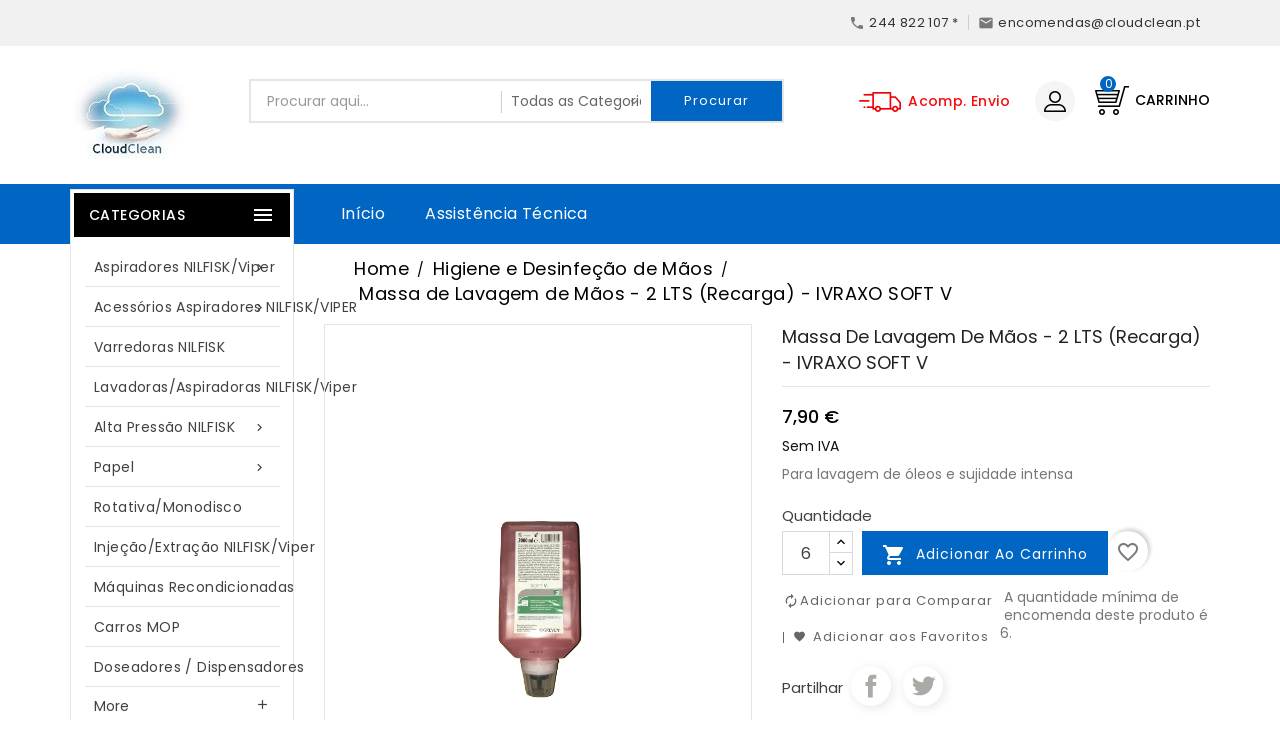

--- FILE ---
content_type: text/html; charset=utf-8
request_url: https://cloudclean.pt/higiene-e-desinfecao-de-maos/173-massa-de-lavagem-de-maos-2-lts-recarga-ivraxo-soft-v.html
body_size: 14988
content:
<!doctype html>
<html lang="pt">

  <head>
    
      
  <meta charset="utf-8">


  <meta http-equiv="x-ua-compatible" content="ie=edge">



  <link rel="canonical" href="https://cloudclean.pt/higiene-e-desinfecao-de-maos/173-massa-de-lavagem-de-maos-2-lts-recarga-ivraxo-soft-v.html">

  <title>Massa de Lavagem de Mãos - 2 LTS (Recarga) - IVRAXO SOFT V</title>
  <meta name="description" content="Para lavagem de óleos e sujidade intensa">
  <meta name="keywords" content="">
        <link rel="canonical" href="https://cloudclean.pt/higiene-e-desinfecao-de-maos/173-massa-de-lavagem-de-maos-2-lts-recarga-ivraxo-soft-v.html">
    
        




  <meta name="viewport" content="width=device-width, initial-scale=1">


<!-- Web Archify theme google font-->

	<link href="https://fonts.googleapis.com/css?family=Poppins:300,400,500,600,700" rel="stylesheet">

<!-- Web Archify theme google font-->



  <link rel="icon" type="image/vnd.microsoft.icon" href="https://cloudclean.pt/img/favicon.ico?1647965922">
  <link rel="shortcut icon" type="image/x-icon" href="https://cloudclean.pt/img/favicon.ico?1647965922">



    <link rel="stylesheet" href="https://cloudclean.pt/themes/WBA016/assets/css/theme.css" type="text/css" media="all">
  <link rel="stylesheet" href="https://cloudclean.pt/themes/WBA016/modules/blockreassurance/views/dist/front.css" type="text/css" media="all">
  <link rel="stylesheet" href="https://cloudclean.pt/modules/ps_socialfollow/views/css/ps_socialfollow.css" type="text/css" media="all">
  <link rel="stylesheet" href="https://cloudclean.pt/modules/ps_searchbar/ps_searchbar.css" type="text/css" media="all">
  <link rel="stylesheet" href="https://cloudclean.pt/themes/WBA016/modules/wacategoryfeature/views/css/wacategoryfeature.css" type="text/css" media="all">
  <link rel="stylesheet" href="https://cloudclean.pt/modules/ets_cfultimate/views/css/date.css" type="text/css" media="all">
  <link rel="stylesheet" href="https://cloudclean.pt/modules/ets_cfultimate/views/css/style.css" type="text/css" media="all">
  <link rel="stylesheet" href="https://cloudclean.pt/modules/ets_cfultimate/views/css/skin.min.css" type="text/css" media="all">
  <link rel="stylesheet" href="https://cloudclean.pt/themes/WBA016/modules/wablocksearch/views/css/wasearch.css" type="text/css" media="all">
  <link rel="stylesheet" href="https://cloudclean.pt/themes/WBA016/modules/waproductcountdown/views/css/themes/1-simple.css" type="text/css" media="all">
  <link rel="stylesheet" href="https://cloudclean.pt/js/jquery/ui/themes/base/minified/jquery-ui.min.css" type="text/css" media="all">
  <link rel="stylesheet" href="https://cloudclean.pt/js/jquery/ui/themes/base/minified/jquery.ui.theme.min.css" type="text/css" media="all">
  <link rel="stylesheet" href="https://cloudclean.pt/modules/blockwishlist/public/wishlist.css" type="text/css" media="all">
  <link rel="stylesheet" href="https://cloudclean.pt/js/jquery/plugins/autocomplete/jquery.autocomplete.css" type="text/css" media="all">
  <link rel="stylesheet" href="https://cloudclean.pt/themes/WBA016/assets/css/lightbox.css" type="text/css" media="all">




  

  <script type="text/javascript">
        var added_to_wishlist = "O produto foi adicionado aos Favoritos.";
        var baseDir = "https:\/\/cloudclean.pt\/";
        var blockwishlistController = "https:\/\/cloudclean.pt\/module\/blockwishlist\/action";
        var comparator_max_item = 3;
        var compareAdd = "O produto foi adicionado para compara\u00e7\u00e3o";
        var compareRemove = "O produto foi removido da lista de compara\u00e7\u00e3o.";
        var compareUrl = "https:\/\/cloudclean.pt\/module\/wacompare\/compare";
        var compareView = "Comparar";
        var comparedProductsIds = [];
        var compared_products = [];
        var isLogged = 0;
        var isLoggedWishlist = false;
        var loggin_required = "Tem de entrar na sua conta para poder gerir os Favoritos.";
        var loginLabel = "Login";
        var login_url = "https:\/\/cloudclean.pt\/a-minha-conta";
        var max_item = "N\u00e3o \u00e9 poss\u00edvel adicionar mais que 3 produtos \u00e0 lista de compara\u00e7\u00e3o";
        var mywishlist_url = "https:\/\/cloudclean.pt\/module\/waproductwishlist\/mywishlist";
        var prestashop = {"cart":{"products":[],"totals":{"total":{"type":"total","label":"Total","amount":0,"value":"0,00\u00a0\u20ac"},"total_including_tax":{"type":"total","label":"Total (com IVA)","amount":0,"value":"0,00\u00a0\u20ac"},"total_excluding_tax":{"type":"total","label":"Total (com IVA)","amount":0,"value":"0,00\u00a0\u20ac"}},"subtotals":{"products":{"type":"products","label":"Subtotal","amount":0,"value":"0,00\u00a0\u20ac"},"discounts":null,"shipping":{"type":"shipping","label":"Envio","amount":0,"value":""},"tax":{"type":"tax","label":"IVA","amount":0,"value":"0,00\u00a0\u20ac"}},"products_count":0,"summary_string":"0 artigos","vouchers":{"allowed":0,"added":[]},"discounts":[],"minimalPurchase":0,"minimalPurchaseRequired":""},"currency":{"id":1,"name":"Euro","iso_code":"EUR","iso_code_num":"978","sign":"\u20ac"},"customer":{"lastname":null,"firstname":null,"email":null,"birthday":null,"newsletter":null,"newsletter_date_add":null,"optin":null,"website":null,"company":null,"siret":null,"ape":null,"is_logged":false,"gender":{"type":null,"name":null},"addresses":[]},"language":{"name":"Portugu\u00eas (Portuguese)","iso_code":"pt","locale":"pt-PT","language_code":"pt-pt","is_rtl":"0","date_format_lite":"Y-m-d","date_format_full":"Y-m-d H:i:s","id":1},"page":{"title":"","canonical":"https:\/\/cloudclean.pt\/higiene-e-desinfecao-de-maos\/173-massa-de-lavagem-de-maos-2-lts-recarga-ivraxo-soft-v.html","meta":{"title":"Massa de Lavagem de M\u00e3os - 2 LTS (Recarga) - IVRAXO SOFT V","description":"Para lavagem de \u00f3leos e sujidade intensa","keywords":"","robots":"index"},"page_name":"product","body_classes":{"lang-pt":true,"lang-rtl":false,"country-PT":true,"currency-EUR":true,"layout-left-column":true,"page-product":true,"tax-display-enabled":true,"product-id-173":true,"product-Massa de Lavagem de M\u00e3os - 2 LTS (Recarga) - IVRAXO SOFT V":true,"product-id-category-14":true,"product-id-manufacturer-0":true,"product-id-supplier-0":true,"product-available-for-order":true},"admin_notifications":[]},"shop":{"name":"Cloudclean","logo":"https:\/\/cloudclean.pt\/img\/cloudclean-logo-1647965808.jpg","stores_icon":"https:\/\/cloudclean.pt\/img\/logo_stores.png","favicon":"https:\/\/cloudclean.pt\/img\/favicon.ico"},"urls":{"base_url":"https:\/\/cloudclean.pt\/","current_url":"https:\/\/cloudclean.pt\/higiene-e-desinfecao-de-maos\/173-massa-de-lavagem-de-maos-2-lts-recarga-ivraxo-soft-v.html","shop_domain_url":"https:\/\/cloudclean.pt","img_ps_url":"https:\/\/cloudclean.pt\/img\/","img_cat_url":"https:\/\/cloudclean.pt\/img\/c\/","img_lang_url":"https:\/\/cloudclean.pt\/img\/l\/","img_prod_url":"https:\/\/cloudclean.pt\/img\/p\/","img_manu_url":"https:\/\/cloudclean.pt\/img\/m\/","img_sup_url":"https:\/\/cloudclean.pt\/img\/su\/","img_ship_url":"https:\/\/cloudclean.pt\/img\/s\/","img_store_url":"https:\/\/cloudclean.pt\/img\/st\/","img_col_url":"https:\/\/cloudclean.pt\/img\/co\/","img_url":"https:\/\/cloudclean.pt\/themes\/WBA016\/assets\/img\/","css_url":"https:\/\/cloudclean.pt\/themes\/WBA016\/assets\/css\/","js_url":"https:\/\/cloudclean.pt\/themes\/WBA016\/assets\/js\/","pic_url":"https:\/\/cloudclean.pt\/upload\/","pages":{"address":"https:\/\/cloudclean.pt\/endereco","addresses":"https:\/\/cloudclean.pt\/enderecos","authentication":"https:\/\/cloudclean.pt\/inicio-de-sessao","cart":"https:\/\/cloudclean.pt\/carrinho","category":"https:\/\/cloudclean.pt\/index.php?controller=category","cms":"https:\/\/cloudclean.pt\/index.php?controller=cms","contact":"https:\/\/cloudclean.pt\/contacte-nos","discount":"https:\/\/cloudclean.pt\/descontos","guest_tracking":"https:\/\/cloudclean.pt\/seguimento-de-visitante","history":"https:\/\/cloudclean.pt\/historico-de-encomendas","identity":"https:\/\/cloudclean.pt\/identidade","index":"https:\/\/cloudclean.pt\/","my_account":"https:\/\/cloudclean.pt\/a-minha-conta","order_confirmation":"https:\/\/cloudclean.pt\/confirmacao-encomenda","order_detail":"https:\/\/cloudclean.pt\/index.php?controller=order-detail","order_follow":"https:\/\/cloudclean.pt\/acompanhar-encomenda","order":"https:\/\/cloudclean.pt\/encomenda","order_return":"https:\/\/cloudclean.pt\/index.php?controller=order-return","order_slip":"https:\/\/cloudclean.pt\/notas-de-credito","pagenotfound":"https:\/\/cloudclean.pt\/p\u00e1gina-n\u00e3o-encontrada","password":"https:\/\/cloudclean.pt\/recuperar-palavra-passe","pdf_invoice":"https:\/\/cloudclean.pt\/index.php?controller=pdf-invoice","pdf_order_return":"https:\/\/cloudclean.pt\/index.php?controller=pdf-order-return","pdf_order_slip":"https:\/\/cloudclean.pt\/index.php?controller=pdf-order-slip","prices_drop":"https:\/\/cloudclean.pt\/promocoes","product":"https:\/\/cloudclean.pt\/index.php?controller=product","search":"https:\/\/cloudclean.pt\/pesquisa","sitemap":"https:\/\/cloudclean.pt\/mapa do site","stores":"https:\/\/cloudclean.pt\/lojas","supplier":"https:\/\/cloudclean.pt\/fornecedores","register":"https:\/\/cloudclean.pt\/inicio-de-sessao?create_account=1","order_login":"https:\/\/cloudclean.pt\/encomenda?login=1"},"alternative_langs":[],"theme_assets":"\/themes\/WBA016\/assets\/","actions":{"logout":"https:\/\/cloudclean.pt\/?mylogout="},"no_picture_image":{"bySize":{"small_default":{"url":"https:\/\/cloudclean.pt\/img\/p\/pt-default-small_default.jpg","width":70,"height":91},"cart_default":{"url":"https:\/\/cloudclean.pt\/img\/p\/pt-default-cart_default.jpg","width":100,"height":120},"home_default":{"url":"https:\/\/cloudclean.pt\/img\/p\/pt-default-home_default.jpg","width":285,"height":370},"medium_default":{"url":"https:\/\/cloudclean.pt\/img\/p\/pt-default-medium_default.jpg","width":350,"height":455},"large_default":{"url":"https:\/\/cloudclean.pt\/img\/p\/pt-default-large_default.jpg","width":800,"height":1040}},"small":{"url":"https:\/\/cloudclean.pt\/img\/p\/pt-default-small_default.jpg","width":70,"height":91},"medium":{"url":"https:\/\/cloudclean.pt\/img\/p\/pt-default-home_default.jpg","width":285,"height":370},"large":{"url":"https:\/\/cloudclean.pt\/img\/p\/pt-default-large_default.jpg","width":800,"height":1040},"legend":""}},"configuration":{"display_taxes_label":true,"display_prices_tax_incl":false,"is_catalog":false,"show_prices":true,"opt_in":{"partner":false},"quantity_discount":{"type":"discount","label":"Desconto unit\u00e1rio"},"voucher_enabled":0,"return_enabled":1},"field_required":[],"breadcrumb":{"links":[{"title":"Home","url":"https:\/\/cloudclean.pt\/"},{"title":"Higiene e Desinfe\u00e7\u00e3o de M\u00e3os","url":"https:\/\/cloudclean.pt\/14-higiene-e-desinfecao-de-maos"},{"title":"Massa de Lavagem de M\u00e3os - 2 LTS (Recarga) - IVRAXO SOFT V","url":"https:\/\/cloudclean.pt\/higiene-e-desinfecao-de-maos\/173-massa-de-lavagem-de-maos-2-lts-recarga-ivraxo-soft-v.html"}],"count":3},"link":{"protocol_link":"https:\/\/","protocol_content":"https:\/\/"},"time":1769897098,"static_token":"68aa21596e3e9eef0cf66cc4d53a6ac5","token":"015c0d4b695a3230d2676fcca8965fe6","debug":false};
        var productsAlreadyTagged = [];
        var psemailsubscription_subscription = "https:\/\/cloudclean.pt\/module\/ps_emailsubscription\/subscription";
        var psr_icon_color = "#F19D76";
        var removeFromWishlistUrl = "https:\/\/cloudclean.pt\/module\/blockwishlist\/action?action=deleteProductFromWishlist";
        var search_url = "https:\/\/cloudclean.pt\/pesquisa";
        var static_token = "68aa21596e3e9eef0cf66cc4d53a6ac5";
        var wishlistAddProductToCartUrl = "https:\/\/cloudclean.pt\/module\/blockwishlist\/action?action=addProductToCart";
        var wishlistProductsIds = "";
        var wishlistUrl = "https:\/\/cloudclean.pt\/module\/blockwishlist\/view";
        var wishlistView = "Os seus Favoritos";
      </script>



  <script type="text/javascript">
    var url_basic_ets = 'https://cloudclean.pt/';
    var link_contact_ets = 'https://cloudclean.pt/module/ets_cfultimate/contact';
    var ets_cfu_recaptcha_enabled = 1;
    var iso_code = 'pt';
            var ets_cfu_recaptcha_v3 = 0;
        var ets_cfu_recaptcha_key = "6LfnGpcaAAAAAEoi_3wrvnvxk-nbpvz9cZ-3Ig4t";
                var hidden_referrence = 1;
    </script>
    <script src="https://www.google.com/recaptcha/api.js?hl=pt"></script>
<style type="text/css">
            #product .wapc-wrp.wapc_displayProductPriceBlock {
        display: none !important;
    }
    #product .ajax_block_product .wapc-wrp.wapc_displayProductPriceBlock,
    #product .product_list .wapc-wrp.wapc_displayProductPriceBlock,
    #product #product_list .wapc-wrp.wapc_displayProductPriceBlock,
    #product .product-miniature .wapc-wrp.wapc_displayProductPriceBlock {
        display: block !important;
    }
    
    </style>

<script type="text/javascript">
    var wapc_labels = ['days', 'hours', 'minutes', 'seconds'];
    var wapc_labels_lang = {
        'days': 'dias',
        'hours': 'horas',
        'minutes': 'Mín.',
        'seconds': 'sec.'
    };
    var wapc_labels_lang_1 = {
        'days': 'Dia',
        'hours': 'Hora',
        'minutes': 'Mín.',
        'seconds': 'sec.'
    };
    var wapc_offer_txt = "Offer ends in:";
    var wapc_theme = "1-simple";
    var wapc_psv = 1.7;
    var wapc_hide_after_end = 1;
    var wapc_hide_expired = 1;
    var wapc_highlight = "seconds";
    var wapc_position_product = "";
    var wapc_position_list = "over_img";
    var wapc_adjust_positions = 1;
    var wapc_token = "68aa21596e3e9eef0cf66cc4d53a6ac5";
</script>



    
  <meta property="og:type" content="product">
  <meta property="og:url" content="https://cloudclean.pt/higiene-e-desinfecao-de-maos/173-massa-de-lavagem-de-maos-2-lts-recarga-ivraxo-soft-v.html">
  <meta property="og:title" content="Massa de Lavagem de Mãos - 2 LTS (Recarga) - IVRAXO SOFT V">
  <meta property="og:site_name" content="Cloudclean">
  <meta property="og:description" content="Para lavagem de óleos e sujidade intensa">
  <meta property="og:image" content="https://cloudclean.pt/452-large_default/massa-de-lavagem-de-maos-2-lts-recarga-ivraxo-soft-v.jpg">
     
	<meta property="product:pretax_price:amount" content="7.9">
	<meta property="product:pretax_price:currency" content="EUR">
	<meta property="product:price:amount" content="7.9">
	<meta property="product:price:currency" content="EUR">
    <meta property="product:weight:value" content="2.100000">
  <meta property="product:weight:units" content="kg">
  
  </head>

  <body id="product" class="lang-pt country-pt currency-eur layout-left-column page-product tax-display-enabled product-id-173 product-massa-de-lavagem-de-maos-2-lts-recarga-ivraxo-soft-v product-id-category-14 product-id-manufacturer-0 product-id-supplier-0 product-available-for-order">

    
      
    

    <main>
      
                 
	 <div id="page">
      <header id="header">
        
          
  <div class="header-banner">
    
  </div>


  <nav class="header-nav">
	<div class="hidden-sm-down top-nav">
		<div class="container">
			<div class="left-nav">
				<div id="_desktop_contact_link">
  <div id="contact-link">
    <ul>
              <li class="contact">
        <i class="material-icons">&#xE0B0;</i>
                <span>244 822 107 *</span>
        </li>
                    <li class="email">
        <i class="material-icons">&#xE0BE;</i>
                <span>encomendas@cloudclean.pt</span>
        </li>
          </ul>
  </div>
</div>

			</div>
		</div>
	</div>
	<div class="hidden-sm-down bottom-nav">
		<div class="container">
				<div class="right-nav">
					<div class="top-logo" id="_mobile_logo"></div>
					<div id="_desktop_cart">
  <div class="blockcart cart-preview inactive" data-refresh-url="//cloudclean.pt/module/ps_shoppingcart/ajax">
    <div class="header">
        <a rel="nofollow">
        <i class="material-icons shopping-cart">shopping_cart</i>
        <span class="hidden-sm-down">Carrinho</span>
        <span class="cart-products-count">0</span>
        </a>
    </div>
	<div class="cart_block block exclusive">
	<div class="block_content">
<div class="cart_block_list">
				<p class="no-item">
			Carrinho vazio.
		</p>
			</div>
	</div>
	</div>
  </div>
</div>
<div id="_desktop_user_info" class="col-sm-2">
<div class="wauserheading"></div>	
  <ul class="user-info">
          <li><a
        href="https://cloudclean.pt/a-minha-conta"
        title="Inicie sessão na sua conta de cliente"
        rel="nofollow"
      >
        <i class="material-icons user">&#xE7FF;</i>
        <span class="hidden-sm-down">Entrar</span>
      </a></li>
    	  	<li>
		<a class="bt_compare" href="https://cloudclean.pt/module/wacompare/compare" title="Comparar" rel="nofollow">
			<span>Comparar (<span class="total-compare-val">0</span>)</span>
		</a>
		<input type="hidden" name="compare_product_count" class="compare_product_count" value="0" />
	</li>

      <li>
    <a class="wishtlist_top" href="https://cloudclean.pt/module/waproductwishlist/mywishlist" title="Favoritos" rel="nofollow">
        <span>Favoritos (<span class="cart-wishlist-number">0</span>)</span>
    </a>
</li>

  </ul>
</div>
	<div id="wacmsheaderservice">
	  <div class="waheaderservice-content"><span style="color:#f60d0d;"><a href="https://tracking.dpd.pt/track-and-trace" target="_blank" rel="noreferrer noopener"><span style="color:#f60d0d;">Acomp. Envio</span></a></span></div>
	</div>
<!-- Block search module TOP -->

<div id="search_block_top"  class="col-sm-5">
	<form id="searchbox" method="get" action="https://cloudclean.pt/pesquisa">
       <div class="wasearch-main">
		<input type="hidden" name="controller" value="search">
		<input type="hidden" name="orderby" value="position" />
		<input type="hidden" name="orderway" value="desc" />
		<input class="search_query form-control" type="text" id="search_query_top" name="s" placeholder="Procurar aqui..." value="" />
		<div class="select-wrapper">
        <select id="search_category" name="search_category" class="form-control">
            <option value="all">Todas as Categorias</option>
            <option value="2">Início</option><option value="19">--Aspiradores NILFISK/Viper</option><option value="3">----Domésticos NILFISK</option><option value="4">----Profissionais NILFISK</option><option value="7">----Líquidos e Poeiras NILFISK / VIPER</option><option value="5">--Lavadoras/Aspiradoras NILFISK/Viper</option><option value="41">--Injeção/Extração NILFISK/Viper</option><option value="42">--Varredoras NILFISK</option><option value="43">--Rotativa/Monodisco</option><option value="44">--Alta Pressão NILFISK</option><option value="45">----Domésticos</option><option value="46">----Profissionais</option><option value="47">------Água Fria</option><option value="50">------Água Quente</option><option value="13">--Carros MOP</option><option value="51">--Máquinas Recondicionadas</option><option value="6">--Acessórios Aspiradores NILFISK/VIPER</option><option value="16">----Sacos / Filtros</option><option value="17">----Mangueiras e Tubos</option><option value="18">----Bocais de Aspiração</option><option value="8">--Higiene para Oficinas</option><option value="14">--Higiene e Desinfeção de Mãos</option><option value="9">--Caixotes e Sacos para Lixo</option><option value="25">--Papel</option><option value="26">----Papel Higiénico Doméstico</option><option value="27">----Papel Higiénico Jumbo</option><option value="28">----Toalhas de Mão Papel ZZ</option><option value="30">----Rolos Auto-Corte</option><option value="29">----Rolos Industriais</option><option value="31">----Rolos Mecha / Espiral</option><option value="36">----Rolo Marquesa</option><option value="52">----Guardanapos</option><option value="59">----Toalhas de Mesa</option><option value="15">--Outlet (STOCKOFF)</option><option value="32">--Tratamento de Loiça</option><option value="35">--Ambientadores e Repelentes</option><option value="37">--Produtos de Limpeza</option><option value="22">----Limpeza de Pavimentos</option><option value="38">----Casa de Banho</option><option value="54">----Desinfetantes de Superfícies</option><option value="34">--Embalagens</option><option value="40">--Papelaria e Escritório</option><option value="49">--Utensílios de Limpeza</option><option value="10">----Vassouras Rodos e Cabos</option><option value="23">----Luvas</option><option value="21">----Panos e Esfregões</option><option value="33">----Acessórios de Limpeza</option><option value="12">----Limpeza de Vidros</option><option value="53">----Proteção e Higiene</option><option value="55">--Equipamentos de Higiene</option><option value="24">----Doseadores / Dispensadores</option><option value="56">----Secadores</option><option value="57">----Tapetes e Estrados</option><option value="58">--Restaurante/Cantina</option>   
        </select>
		</div>
		<div id="wa_url_ajax_search" style="display:none">
		<input type="hidden" value="https://cloudclean.pt/modules/wablocksearch/controller_ajax_search.php" class="url_ajax" />
		</div>
		</div>
		<button type="submit" name="submit_search" class="btn btn-default button-search">
			<span>Procurar</span>
		</button>
	</form>
	</div>

<script type="text/javascript">
var limit_character = "<p class='limit'>3 caracteres no mínimo</p>";
var close_text = "fechar";
</script>
<!-- /Block search module TOP -->

					<div class="col-sm-3 hidden-sm-down" id="_desktop_logo">
						         <a href="https://cloudclean.pt/">
           <img class="logo img-responsive" src="https://cloudclean.pt/img/cloudclean-logo-1647965808.jpg" alt="Cloudclean">
        </a>
 
					</div>
				</div>
		</div>
	</div>
  </nav>


<div class="full-header">
	<div class="container">
		<div class="position-static">
			<!-- Block Top links module -->
<div id="watop-link-block" class="col-sm-7">
	<h3 class="title_block ">Best in offer</h3>
	<ul id="watoplink" class="block_content">
		<li class="watoplink wahome">
			<a title="home" href="https://cloudclean.pt/">Início</a>
		</li>
			 
			<li class="watoplink">
				<a href="https://cloudclean.pt/contacto/assistencia-tecnica" title="Assistência Técnica"  onclick="window.open(this.href);return false;">Assistência Técnica</a></li>
				</ul>
</div>
<!-- /Block Top links module -->

		</div>
		
 	 </div>
</div>

	<div class="header-top">
		<div class="container">
			<div class="hidden-md-up text-sm-center mobile">
					<div id="mobile_menu">
						<div class="float-xs-left" id="menu-icon">
							<i class="material-icons">&#xE5D2;</i>
						</div>
						<div class="float-xs-right" id="_mobile_cart"></div>
						<div class="float-xs-right" id="_mobile_user_info"></div>
					</div>
					<div class="clearfix"></div>
				 </div>
				<div class="clearfix"></div>
				<div id="mobile_top_menu_wrapper" class="row hidden-md-up" style="display:none;">
					<div class="js-top-menu mobile" id="_mobile_top_menu"></div>
					<div class="js-top-menu-bottom">
					<div id="_mobile_currency_selector"></div>
					<div id="_mobile_language_selector"></div>
					<div id="_mobile_contact_link"></div>
				</div>
			  </div>
		</div>
	</div>



<div class="newsletter-pop">

</div>
        
      </header>
      
        
<aside id="notifications">
  <div class="container">
    
    
    
      </div>
</aside>
      

      <section id="wrapper">
        
        <div class="container">
          
            <div id="left-column" class="col-xs-12 col-sm-4 col-md-3">
                              

<div class="topmenu col-sm-3">
<div class="topdropdownmenu">
	<h4 class="title_block">
	<span>Categorias</span>
	<i class="material-icons top-menu-icon">&#xE5D2;</i>
	</h4>
	<div class="menu js-top-menu hidden-sm-down" id="_desktop_top_menu">
		
          <ul class="top-menu" id="top-menu" data-depth="0">
                    <li class="category" id="category-19">
                          <a
                class="dropdown-item"
                href="https://cloudclean.pt/19-aspiradores-nilfiskviper" data-depth="0"
                              >
                                                                      <span class="float-xs-right hidden-md-up">
                    <span data-target="#top_sub_menu_12515" data-toggle="collapse" class="navbar-toggler collapse-icons">
                      <i class="material-icons add">&#xE313;</i>
                      <i class="material-icons remove">&#xE316;</i>
					  <i class="material-icons add-down">&#xE5CC;</i>
                    </span>
                  </span>
                                Aspiradores NILFISK/Viper
              </a>
                            <div  class="popover sub-menu js-sub-menu collapse" id="top_sub_menu_12515">
					
          <ul class="top-menu"  data-depth="1">
                    <li class="category" id="category-3">
                          <a
                class="dropdown-item dropdown-submenu"
                href="https://cloudclean.pt/3-domesticos-nilfisk" data-depth="1"
                              >
                                Domésticos NILFISK
              </a>
                          </li>
                    <li class="category" id="category-4">
                          <a
                class="dropdown-item dropdown-submenu"
                href="https://cloudclean.pt/4-profissionais-nilfisk" data-depth="1"
                              >
                                Profissionais NILFISK
              </a>
                          </li>
                    <li class="category" id="category-7">
                          <a
                class="dropdown-item dropdown-submenu"
                href="https://cloudclean.pt/7-liquidos-e-poeiras-nilfisk-viper" data-depth="1"
                              >
                                Líquidos e Poeiras NILFISK / VIPER
              </a>
                          </li>
        			      </ul>
    
											<div class="menu-images-container">
															<img src="https://cloudclean.pt/img/c/19-0_thumb.jpg" alt="">
													</div>
					              </div>
                          </li>
                    <li class="category" id="category-6">
                          <a
                class="dropdown-item"
                href="https://cloudclean.pt/6-acessorios-aspiradores-nilfiskviper" data-depth="0"
                              >
                                                                      <span class="float-xs-right hidden-md-up">
                    <span data-target="#top_sub_menu_21629" data-toggle="collapse" class="navbar-toggler collapse-icons">
                      <i class="material-icons add">&#xE313;</i>
                      <i class="material-icons remove">&#xE316;</i>
					  <i class="material-icons add-down">&#xE5CC;</i>
                    </span>
                  </span>
                                Acessórios Aspiradores NILFISK/VIPER
              </a>
                            <div  class="popover sub-menu js-sub-menu collapse" id="top_sub_menu_21629">
					
          <ul class="top-menu"  data-depth="1">
                    <li class="category" id="category-16">
                          <a
                class="dropdown-item dropdown-submenu"
                href="https://cloudclean.pt/16-sacos-filtros" data-depth="1"
                              >
                                Sacos / Filtros
              </a>
                          </li>
                    <li class="category" id="category-17">
                          <a
                class="dropdown-item dropdown-submenu"
                href="https://cloudclean.pt/17-mangueiras-e-tubos" data-depth="1"
                              >
                                Mangueiras e Tubos
              </a>
                          </li>
                    <li class="category" id="category-18">
                          <a
                class="dropdown-item dropdown-submenu"
                href="https://cloudclean.pt/18-bocais-de-aspiracao" data-depth="1"
                              >
                                Bocais de Aspiração
              </a>
                          </li>
        			      </ul>
    
											<div class="menu-images-container">
															<img src="https://cloudclean.pt/img/c/6-0_thumb.jpg" alt="">
													</div>
					              </div>
                          </li>
                    <li class="category" id="category-42">
                          <a
                class="dropdown-item"
                href="https://cloudclean.pt/42-varredoras-nilfisk" data-depth="0"
                              >
                                Varredoras NILFISK
              </a>
                          </li>
                    <li class="category" id="category-5">
                          <a
                class="dropdown-item"
                href="https://cloudclean.pt/5-lavadorasaspiradoras-nilfiskviper" data-depth="0"
                              >
                                Lavadoras/Aspiradoras NILFISK/Viper
              </a>
                          </li>
                    <li class="category" id="category-44">
                          <a
                class="dropdown-item"
                href="https://cloudclean.pt/44-alta-pressao-nilfisk" data-depth="0"
                              >
                                                                      <span class="float-xs-right hidden-md-up">
                    <span data-target="#top_sub_menu_20375" data-toggle="collapse" class="navbar-toggler collapse-icons">
                      <i class="material-icons add">&#xE313;</i>
                      <i class="material-icons remove">&#xE316;</i>
					  <i class="material-icons add-down">&#xE5CC;</i>
                    </span>
                  </span>
                                Alta Pressão NILFISK
              </a>
                            <div  class="popover sub-menu js-sub-menu collapse" id="top_sub_menu_20375">
					
          <ul class="top-menu"  data-depth="1">
                    <li class="category" id="category-45">
                          <a
                class="dropdown-item dropdown-submenu"
                href="https://cloudclean.pt/45-domesticos" data-depth="1"
                              >
                                Domésticos
              </a>
                          </li>
                    <li class="category" id="category-46">
                          <a
                class="dropdown-item dropdown-submenu"
                href="https://cloudclean.pt/46-profissionais" data-depth="1"
                              >
                                                                      <span class="float-xs-right hidden-md-up">
                    <span data-target="#top_sub_menu_50811" data-toggle="collapse" class="navbar-toggler collapse-icons">
                      <i class="material-icons add">&#xE313;</i>
                      <i class="material-icons remove">&#xE316;</i>
					  <i class="material-icons add-down">&#xE5CC;</i>
                    </span>
                  </span>
                                Profissionais
              </a>
                            <div  class="collapse" id="top_sub_menu_50811">
					
          <ul class="top-menu"  data-depth="2">
                    <li class="category" id="category-47">
                          <a
                class="dropdown-item"
                href="https://cloudclean.pt/47-agua-fria" data-depth="2"
                              >
                                Água Fria
              </a>
                          </li>
                    <li class="category" id="category-50">
                          <a
                class="dropdown-item"
                href="https://cloudclean.pt/50-agua-quente" data-depth="2"
                              >
                                Água Quente
              </a>
                          </li>
        			      </ul>
    
											<div class="menu-images-container">
															<img src="https://cloudclean.pt/img/c/46-0_thumb.jpg" alt="">
													</div>
					              </div>
                          </li>
        			      </ul>
    
					              </div>
                          </li>
                    <li class="category" id="category-25">
                          <a
                class="dropdown-item"
                href="https://cloudclean.pt/25-papel" data-depth="0"
                              >
                                                                      <span class="float-xs-right hidden-md-up">
                    <span data-target="#top_sub_menu_49601" data-toggle="collapse" class="navbar-toggler collapse-icons">
                      <i class="material-icons add">&#xE313;</i>
                      <i class="material-icons remove">&#xE316;</i>
					  <i class="material-icons add-down">&#xE5CC;</i>
                    </span>
                  </span>
                                Papel
              </a>
                            <div  class="popover sub-menu js-sub-menu collapse" id="top_sub_menu_49601">
					
          <ul class="top-menu"  data-depth="1">
                    <li class="category" id="category-26">
                          <a
                class="dropdown-item dropdown-submenu"
                href="https://cloudclean.pt/26-papel-higienico-domestico" data-depth="1"
                              >
                                Papel Higiénico Doméstico
              </a>
                          </li>
                    <li class="category" id="category-27">
                          <a
                class="dropdown-item dropdown-submenu"
                href="https://cloudclean.pt/27-papel-higienico-jumbo" data-depth="1"
                              >
                                Papel Higiénico Jumbo
              </a>
                          </li>
                    <li class="category" id="category-28">
                          <a
                class="dropdown-item dropdown-submenu"
                href="https://cloudclean.pt/28-toalhas-de-mao-papel-zz" data-depth="1"
                              >
                                Toalhas de Mão Papel ZZ
              </a>
                          </li>
                    <li class="category" id="category-30">
                          <a
                class="dropdown-item dropdown-submenu"
                href="https://cloudclean.pt/30-rolos-auto-corte" data-depth="1"
                              >
                                Rolos Auto-Corte
              </a>
                          </li>
                    <li class="category" id="category-29">
                          <a
                class="dropdown-item dropdown-submenu"
                href="https://cloudclean.pt/29-rolos-industriais" data-depth="1"
                              >
                                Rolos Industriais
              </a>
                          </li>
                    <li class="category" id="category-31">
                          <a
                class="dropdown-item dropdown-submenu"
                href="https://cloudclean.pt/31-rolos-mecha-espiral" data-depth="1"
                              >
                                Rolos Mecha / Espiral
              </a>
                          </li>
                    <li class="category" id="category-36">
                          <a
                class="dropdown-item dropdown-submenu"
                href="https://cloudclean.pt/36-rolo-marquesa" data-depth="1"
                              >
                                Rolo Marquesa
              </a>
                          </li>
                    <li class="category" id="category-52">
                          <a
                class="dropdown-item dropdown-submenu"
                href="https://cloudclean.pt/52-guardanapos" data-depth="1"
                              >
                                Guardanapos
              </a>
                          </li>
                    <li class="category" id="category-59">
                          <a
                class="dropdown-item dropdown-submenu"
                href="https://cloudclean.pt/59-toalhas-de-mesa" data-depth="1"
                              >
                                Toalhas de Mesa
              </a>
                          </li>
        			      </ul>
    
					              </div>
                          </li>
                    <li class="category" id="category-43">
                          <a
                class="dropdown-item"
                href="https://cloudclean.pt/43-rotativamonodisco" data-depth="0"
                              >
                                Rotativa/Monodisco
              </a>
                          </li>
                    <li class="category" id="category-41">
                          <a
                class="dropdown-item"
                href="https://cloudclean.pt/41-injecaoextracao-nilfiskviper" data-depth="0"
                              >
                                Injeção/Extração NILFISK/Viper
              </a>
                          </li>
                    <li class="category" id="category-51">
                          <a
                class="dropdown-item"
                href="https://cloudclean.pt/51-maquinas-recondicionadas" data-depth="0"
                              >
                                Máquinas Recondicionadas
              </a>
                          </li>
                    <li class="category" id="category-13">
                          <a
                class="dropdown-item"
                href="https://cloudclean.pt/13-carros-mop" data-depth="0"
                              >
                                Carros MOP
              </a>
                          </li>
                    <li class="category" id="category-24">
                          <a
                class="dropdown-item"
                href="https://cloudclean.pt/24-doseadores-dispensadores" data-depth="0"
                              >
                                Doseadores / Dispensadores
              </a>
                          </li>
                    <li class="category" id="category-37">
                          <a
                class="dropdown-item"
                href="https://cloudclean.pt/37-produtos-de-limpeza" data-depth="0"
                              >
                                                                      <span class="float-xs-right hidden-md-up">
                    <span data-target="#top_sub_menu_86339" data-toggle="collapse" class="navbar-toggler collapse-icons">
                      <i class="material-icons add">&#xE313;</i>
                      <i class="material-icons remove">&#xE316;</i>
					  <i class="material-icons add-down">&#xE5CC;</i>
                    </span>
                  </span>
                                Produtos de Limpeza
              </a>
                            <div  class="popover sub-menu js-sub-menu collapse" id="top_sub_menu_86339">
					
          <ul class="top-menu"  data-depth="1">
                    <li class="category" id="category-22">
                          <a
                class="dropdown-item dropdown-submenu"
                href="https://cloudclean.pt/22-limpeza-de-pavimentos" data-depth="1"
                              >
                                Limpeza de Pavimentos
              </a>
                          </li>
                    <li class="category" id="category-38">
                          <a
                class="dropdown-item dropdown-submenu"
                href="https://cloudclean.pt/38-casa-de-banho" data-depth="1"
                              >
                                Casa de Banho
              </a>
                          </li>
                    <li class="category" id="category-54">
                          <a
                class="dropdown-item dropdown-submenu"
                href="https://cloudclean.pt/54-desinfetantes-de-superficies-" data-depth="1"
                              >
                                Desinfetantes de Superfícies
              </a>
                          </li>
        			      </ul>
    
											<div class="menu-images-container">
															<img src="https://cloudclean.pt/img/c/37-0_thumb.jpg" alt="">
													</div>
					              </div>
                          </li>
                    <li class="category" id="category-14">
                          <a
                class="dropdown-item"
                href="https://cloudclean.pt/14-higiene-e-desinfecao-de-maos" data-depth="0"
                              >
                                Higiene e Desinfeção de Mãos
              </a>
                          </li>
                    <li class="category" id="category-21">
                          <a
                class="dropdown-item"
                href="https://cloudclean.pt/21-panos-e-esfregoes" data-depth="0"
                              >
                                Panos e Esfregões
              </a>
                          </li>
                    <li class="category" id="category-22">
                          <a
                class="dropdown-item"
                href="https://cloudclean.pt/22-limpeza-de-pavimentos" data-depth="0"
                              >
                                Limpeza de Pavimentos
              </a>
                          </li>
                    <li class="category" id="category-12">
                          <a
                class="dropdown-item"
                href="https://cloudclean.pt/12-limpeza-de-vidros" data-depth="0"
                              >
                                Limpeza de Vidros
              </a>
                          </li>
                    <li class="category" id="category-32">
                          <a
                class="dropdown-item"
                href="https://cloudclean.pt/32-tratamento-de-loica" data-depth="0"
                              >
                                Tratamento de Loiça
              </a>
                          </li>
                    <li class="category" id="category-33">
                          <a
                class="dropdown-item"
                href="https://cloudclean.pt/33-acessorios-de-limpeza" data-depth="0"
                              >
                                Acessórios de Limpeza
              </a>
                          </li>
                    <li class="category" id="category-34">
                          <a
                class="dropdown-item"
                href="https://cloudclean.pt/34-embalagens" data-depth="0"
                              >
                                Embalagens
              </a>
                          </li>
                    <li class="category" id="category-35">
                          <a
                class="dropdown-item"
                href="https://cloudclean.pt/35-ambientadores-e-repelentes" data-depth="0"
                              >
                                Ambientadores e Repelentes
              </a>
                          </li>
                    <li class="category" id="category-37">
                          <a
                class="dropdown-item"
                href="https://cloudclean.pt/37-produtos-de-limpeza" data-depth="0"
                              >
                                                                      <span class="float-xs-right hidden-md-up">
                    <span data-target="#top_sub_menu_91385" data-toggle="collapse" class="navbar-toggler collapse-icons">
                      <i class="material-icons add">&#xE313;</i>
                      <i class="material-icons remove">&#xE316;</i>
					  <i class="material-icons add-down">&#xE5CC;</i>
                    </span>
                  </span>
                                Produtos de Limpeza
              </a>
                            <div  class="popover sub-menu js-sub-menu collapse" id="top_sub_menu_91385">
					
          <ul class="top-menu"  data-depth="1">
                    <li class="category" id="category-22">
                          <a
                class="dropdown-item dropdown-submenu"
                href="https://cloudclean.pt/22-limpeza-de-pavimentos" data-depth="1"
                              >
                                Limpeza de Pavimentos
              </a>
                          </li>
                    <li class="category" id="category-38">
                          <a
                class="dropdown-item dropdown-submenu"
                href="https://cloudclean.pt/38-casa-de-banho" data-depth="1"
                              >
                                Casa de Banho
              </a>
                          </li>
                    <li class="category" id="category-54">
                          <a
                class="dropdown-item dropdown-submenu"
                href="https://cloudclean.pt/54-desinfetantes-de-superficies-" data-depth="1"
                              >
                                Desinfetantes de Superfícies
              </a>
                          </li>
        			      </ul>
    
											<div class="menu-images-container">
															<img src="https://cloudclean.pt/img/c/37-0_thumb.jpg" alt="">
													</div>
					              </div>
                          </li>
                    <li class="category" id="category-38">
                          <a
                class="dropdown-item"
                href="https://cloudclean.pt/38-casa-de-banho" data-depth="0"
                              >
                                Casa de Banho
              </a>
                          </li>
                    <li class="category" id="category-40">
                          <a
                class="dropdown-item"
                href="https://cloudclean.pt/40-papelaria-e-escritorio" data-depth="0"
                              >
                                Papelaria e Escritório
              </a>
                          </li>
                    <li class="category" id="category-15">
                          <a
                class="dropdown-item"
                href="https://cloudclean.pt/15-outlet-stockoff" data-depth="0"
                              >
                                Outlet (STOCKOFF)
              </a>
                          </li>
        									      </ul>
    
		<div class="clearfix"></div>
	</div>
</div>
</div>

<div class="block-categories">
<div class="title clearfix hidden-md-up" data-target="#categories" data-toggle="collapse">
    <span class="h3 text-uppercase">categories</span>
    <span class="float-xs-right">
      <span class="navbar-toggler collapse-icons">
        <i class="material-icons add">&#xE145;</i>
        <i class="material-icons remove">&#xE15B;</i>
      </span>
    </span>
  </div>
  <ul id="categories" class="category-top-menu collapse toggle">
    <li><a class="text-uppercase h6" href="https://cloudclean.pt/2-inicio">Início</a></li>
    <li>
  <ul class="category-sub-menu"><li data-depth="0"><a href="https://cloudclean.pt/19-aspiradores-nilfiskviper">Aspiradores NILFISK/Viper</a><div class="navbar-toggler collapse-icons" data-toggle="collapse" data-target="#exCollapsingNavbar19"><i class="material-icons add">&#xE145;</i><i class="material-icons remove">&#xE15B;</i></div><div class="collapse" id="exCollapsingNavbar19">
  <ul class="category-sub-menu"><li data-depth="1"><a class="category-sub-link" href="https://cloudclean.pt/3-domesticos-nilfisk">Domésticos NILFISK</a></li><li data-depth="1"><a class="category-sub-link" href="https://cloudclean.pt/4-profissionais-nilfisk">Profissionais NILFISK</a></li><li data-depth="1"><a class="category-sub-link" href="https://cloudclean.pt/7-liquidos-e-poeiras-nilfisk-viper">Líquidos e Poeiras NILFISK / VIPER</a></li></ul></div></li><li data-depth="0"><a href="https://cloudclean.pt/5-lavadorasaspiradoras-nilfiskviper">Lavadoras/Aspiradoras NILFISK/Viper</a></li><li data-depth="0"><a href="https://cloudclean.pt/41-injecaoextracao-nilfiskviper">Injeção/Extração NILFISK/Viper</a></li><li data-depth="0"><a href="https://cloudclean.pt/42-varredoras-nilfisk">Varredoras NILFISK</a></li><li data-depth="0"><a href="https://cloudclean.pt/43-rotativamonodisco">Rotativa/Monodisco</a></li><li data-depth="0"><a href="https://cloudclean.pt/44-alta-pressao-nilfisk">Alta Pressão NILFISK</a><div class="navbar-toggler collapse-icons" data-toggle="collapse" data-target="#exCollapsingNavbar44"><i class="material-icons add">&#xE145;</i><i class="material-icons remove">&#xE15B;</i></div><div class="collapse" id="exCollapsingNavbar44">
  <ul class="category-sub-menu"><li data-depth="1"><a class="category-sub-link" href="https://cloudclean.pt/45-domesticos">Domésticos</a></li><li data-depth="1"><a class="category-sub-link" href="https://cloudclean.pt/46-profissionais">Profissionais</a><span class="arrows" data-toggle="collapse" data-target="#exCollapsingNavbar46"><i class="material-icons arrow-right">&#xE145;</i><i class="material-icons arrow-down">&#xE15B;</i></span><div class="collapse" id="exCollapsingNavbar46">
  <ul class="category-sub-menu"><li data-depth="2"><a class="category-sub-link" href="https://cloudclean.pt/47-agua-fria">Água Fria</a></li><li data-depth="2"><a class="category-sub-link" href="https://cloudclean.pt/50-agua-quente">Água Quente</a></li></ul></div></li></ul></div></li><li data-depth="0"><a href="https://cloudclean.pt/13-carros-mop">Carros MOP</a></li><li data-depth="0"><a href="https://cloudclean.pt/51-maquinas-recondicionadas">Máquinas Recondicionadas</a></li><li data-depth="0"><a href="https://cloudclean.pt/6-acessorios-aspiradores-nilfiskviper">Acessórios Aspiradores NILFISK/VIPER</a><div class="navbar-toggler collapse-icons" data-toggle="collapse" data-target="#exCollapsingNavbar6"><i class="material-icons add">&#xE145;</i><i class="material-icons remove">&#xE15B;</i></div><div class="collapse" id="exCollapsingNavbar6">
  <ul class="category-sub-menu"><li data-depth="1"><a class="category-sub-link" href="https://cloudclean.pt/16-sacos-filtros">Sacos / Filtros</a></li><li data-depth="1"><a class="category-sub-link" href="https://cloudclean.pt/17-mangueiras-e-tubos">Mangueiras e Tubos</a></li><li data-depth="1"><a class="category-sub-link" href="https://cloudclean.pt/18-bocais-de-aspiracao">Bocais de Aspiração</a></li></ul></div></li><li data-depth="0"><a href="https://cloudclean.pt/8-higiene-para-oficinas">Higiene para Oficinas</a></li><li data-depth="0"><a href="https://cloudclean.pt/14-higiene-e-desinfecao-de-maos">Higiene e Desinfeção de Mãos</a></li><li data-depth="0"><a href="https://cloudclean.pt/9-caixotes-e-sacos-para-lixo">Caixotes e Sacos para Lixo</a></li><li data-depth="0"><a href="https://cloudclean.pt/25-papel">Papel</a><div class="navbar-toggler collapse-icons" data-toggle="collapse" data-target="#exCollapsingNavbar25"><i class="material-icons add">&#xE145;</i><i class="material-icons remove">&#xE15B;</i></div><div class="collapse" id="exCollapsingNavbar25">
  <ul class="category-sub-menu"><li data-depth="1"><a class="category-sub-link" href="https://cloudclean.pt/26-papel-higienico-domestico">Papel Higiénico Doméstico</a></li><li data-depth="1"><a class="category-sub-link" href="https://cloudclean.pt/27-papel-higienico-jumbo">Papel Higiénico Jumbo</a></li><li data-depth="1"><a class="category-sub-link" href="https://cloudclean.pt/28-toalhas-de-mao-papel-zz">Toalhas de Mão Papel ZZ</a></li><li data-depth="1"><a class="category-sub-link" href="https://cloudclean.pt/30-rolos-auto-corte">Rolos Auto-Corte</a></li><li data-depth="1"><a class="category-sub-link" href="https://cloudclean.pt/29-rolos-industriais">Rolos Industriais</a></li><li data-depth="1"><a class="category-sub-link" href="https://cloudclean.pt/31-rolos-mecha-espiral">Rolos Mecha / Espiral</a></li><li data-depth="1"><a class="category-sub-link" href="https://cloudclean.pt/36-rolo-marquesa">Rolo Marquesa</a></li><li data-depth="1"><a class="category-sub-link" href="https://cloudclean.pt/52-guardanapos">Guardanapos</a></li><li data-depth="1"><a class="category-sub-link" href="https://cloudclean.pt/59-toalhas-de-mesa">Toalhas de Mesa</a></li></ul></div></li><li data-depth="0"><a href="https://cloudclean.pt/15-outlet-stockoff">Outlet (STOCKOFF)</a></li><li data-depth="0"><a href="https://cloudclean.pt/32-tratamento-de-loica">Tratamento de Loiça</a></li><li data-depth="0"><a href="https://cloudclean.pt/35-ambientadores-e-repelentes">Ambientadores e Repelentes</a></li><li data-depth="0"><a href="https://cloudclean.pt/37-produtos-de-limpeza">Produtos de Limpeza</a><div class="navbar-toggler collapse-icons" data-toggle="collapse" data-target="#exCollapsingNavbar37"><i class="material-icons add">&#xE145;</i><i class="material-icons remove">&#xE15B;</i></div><div class="collapse" id="exCollapsingNavbar37">
  <ul class="category-sub-menu"><li data-depth="1"><a class="category-sub-link" href="https://cloudclean.pt/22-limpeza-de-pavimentos">Limpeza de Pavimentos</a></li><li data-depth="1"><a class="category-sub-link" href="https://cloudclean.pt/38-casa-de-banho">Casa de Banho</a></li><li data-depth="1"><a class="category-sub-link" href="https://cloudclean.pt/54-desinfetantes-de-superficies-">Desinfetantes de Superfícies</a></li></ul></div></li><li data-depth="0"><a href="https://cloudclean.pt/34-embalagens">Embalagens</a></li><li data-depth="0"><a href="https://cloudclean.pt/40-papelaria-e-escritorio">Papelaria e Escritório</a></li><li data-depth="0"><a href="https://cloudclean.pt/49-utensilios-de-limpeza">Utensílios de Limpeza</a><div class="navbar-toggler collapse-icons" data-toggle="collapse" data-target="#exCollapsingNavbar49"><i class="material-icons add">&#xE145;</i><i class="material-icons remove">&#xE15B;</i></div><div class="collapse" id="exCollapsingNavbar49">
  <ul class="category-sub-menu"><li data-depth="1"><a class="category-sub-link" href="https://cloudclean.pt/10-vassouras-rodos-e-cabos">Vassouras Rodos e Cabos</a></li><li data-depth="1"><a class="category-sub-link" href="https://cloudclean.pt/23-luvas">Luvas</a></li><li data-depth="1"><a class="category-sub-link" href="https://cloudclean.pt/21-panos-e-esfregoes">Panos e Esfregões</a></li><li data-depth="1"><a class="category-sub-link" href="https://cloudclean.pt/33-acessorios-de-limpeza">Acessórios de Limpeza</a></li><li data-depth="1"><a class="category-sub-link" href="https://cloudclean.pt/12-limpeza-de-vidros">Limpeza de Vidros</a></li><li data-depth="1"><a class="category-sub-link" href="https://cloudclean.pt/53-protecao-e-higiene">Proteção e Higiene</a></li></ul></div></li><li data-depth="0"><a href="https://cloudclean.pt/55-equipamentos-de-higiene-">Equipamentos de Higiene</a><div class="navbar-toggler collapse-icons" data-toggle="collapse" data-target="#exCollapsingNavbar55"><i class="material-icons add">&#xE145;</i><i class="material-icons remove">&#xE15B;</i></div><div class="collapse" id="exCollapsingNavbar55">
  <ul class="category-sub-menu"><li data-depth="1"><a class="category-sub-link" href="https://cloudclean.pt/24-doseadores-dispensadores">Doseadores / Dispensadores</a></li><li data-depth="1"><a class="category-sub-link" href="https://cloudclean.pt/56-secadores-">Secadores</a></li><li data-depth="1"><a class="category-sub-link" href="https://cloudclean.pt/57-tapetes-e-estrados">Tapetes e Estrados</a></li></ul></div></li><li data-depth="0"><a href="https://cloudclean.pt/58-restaurantecantina">Restaurante/Cantina</a></li></ul></li>
  </ul>
</div>

                          </div>
          

          
  <div id="content-wrapper" class="left-column col-xs-12 col-sm-8 col-md-9">
	
		 <nav data-depth="3" class="breadcrumb hidden-sm-down">
    <div class="container">
  <ol itemscope itemtype="http://schema.org/BreadcrumbList">
    
              
          <li itemprop="itemListElement" itemscope itemtype="http://schema.org/ListItem">
	<a itemprop="item" href="https://cloudclean.pt/"><span itemprop="name">Home</span></a>
	<meta itemprop="position" content="1">
</li>
        
              
          <li itemprop="itemListElement" itemscope itemtype="http://schema.org/ListItem">
	<a itemprop="item" href="https://cloudclean.pt/14-higiene-e-desinfecao-de-maos"><span itemprop="name">Higiene e Desinfeção de Mãos</span></a>
	<meta itemprop="position" content="2">
</li>
        
              
          	<li>
	     <span>Massa de Lavagem de Mãos - 2 LTS (Recarga) - IVRAXO SOFT V</span>
	</li>
        
          
  </ol>
</div>
</nav>
	
    
    

  <section id="main" itemscope itemtype="https://schema.org/Product">
    <meta itemprop="url" content="https://cloudclean.pt/higiene-e-desinfecao-de-maos/173-massa-de-lavagem-de-maos-2-lts-recarga-ivraxo-soft-v.html">
	<div class="main-column row product-container">
      <div class="col-md-6 pb-left-column">
        
          <section class="page-content" id="content">
            
			<!-- @todo: use include file='catalog/_partials/product-flags.tpl'} -->
              
                <ul class="product-flags">
                                  </ul>
              

              
                <div class="images-container">
  
    <div class="product-cover">
              <img class="js-qv-product-cover" src="https://cloudclean.pt/452-large_default/massa-de-lavagem-de-maos-2-lts-recarga-ivraxo-soft-v.jpg" alt="" title="" style="width:100%;" itemprop="image">
        <div class="layer hidden-sm-down" data-toggle="modal" data-target="#product-modal">
          <i class="material-icons zoom-in">&#xE8FF;</i>
        </div>
          </div>
  

  
    <div class="js-qv-mask mask">
      <ul id="wa-jqzoom" class="product-images js-qv-product-images">
                  <li class="thumb-container">
            <img
              class="thumb js-thumb  selected "
              data-image-medium-src="https://cloudclean.pt/452-medium_default/massa-de-lavagem-de-maos-2-lts-recarga-ivraxo-soft-v.jpg"
              data-image-large-src="https://cloudclean.pt/452-large_default/massa-de-lavagem-de-maos-2-lts-recarga-ivraxo-soft-v.jpg"
              src="https://cloudclean.pt/452-home_default/massa-de-lavagem-de-maos-2-lts-recarga-ivraxo-soft-v.jpg"
              alt=""
              title=""
              width="100"
              itemprop="image"
            >
          </li>
              </ul>
    </div>
  
</div>

              
              <div class="scroll-box-arrows">
                <i class="material-icons left">&#xE314;</i>
                <i class="material-icons right">&#xE315;</i>
              </div>

            
          </section>
        
        </div>
        <div class="col-md-6 pb-right-column">    
	
          
            
              <h1 class="h1 wa-producttitle" itemprop="name">Massa de Lavagem de Mãos - 2 LTS (Recarga) - IVRAXO SOFT V</h1>
            
          
		  

		  
		  	
											

          
              <div class="product-prices">
    
          

    
      <div
        class="product-price h5 "
        itemprop="offers"
        itemscope
        itemtype="https://schema.org/Offer"
      >
        <link itemprop="availability" href="https://schema.org/PreOrder"/>
        <meta itemprop="priceCurrency" content="EUR">

        <div class="current-price">
          <span itemprop="price" content="7.9">7,90 €</span>

                  </div>

        
                  
      </div>
    

    
          

    
          

    
          

    

    <div class="tax-shipping-delivery-label">
              Sem IVA
            
      
                        </div>
  </div>
          
          <div class="product-information">
            
              <div id="product-description-short-173" itemprop="description"><p>Para lavagem de óleos e sujidade intensa</p></div>
            

            
            <div class="product-actions">
              
                <form action="https://cloudclean.pt/carrinho" method="post" id="add-to-cart-or-refresh">
                  <input type="hidden" name="token" value="68aa21596e3e9eef0cf66cc4d53a6ac5">
                  <input type="hidden" name="id_product" value="173" id="product_page_product_id">
                  <input type="hidden" name="id_customization" value="0" id="product_customization_id">

                  
                    <div class="product-variants">
  </div>
                  

                  
                                      

                  
                    <section class="product-discounts">
  </section>
                  

                  
                    <div class="product-add-to-cart">
      <span class="control-label">Quantidade</span>

    
      <div class="product-quantity clearfix">
        <div class="qty">
          <input
            type="number"
            name="qty"
            id="quantity_wanted"
            value="6"
            class="input-group"
            min="6"
            aria-label="Quantidade"
          >
        </div>

        <div class="add">
          <button
            class="btn btn-primary add-to-cart"
            data-button-action="add-to-cart"
            type="submit"
                      >
            <i class="material-icons shopping-cart">&#xE547;</i>
            Adicionar ao carrinho
          </button>
        </div>

        <div
  class="wishlist-button"
  data-url="https://cloudclean.pt/module/blockwishlist/action?action=deleteProductFromWishlist"
  data-product-id="173"
  data-product-attribute-id="0"
  data-is-logged=""
  data-list-id="1"
  data-checked="true"
  data-is-product="true"
></div>


      </div>
    

    
      <span id="product-availability">
              </span>
    
	<div class="compare">
	<a class="add_to_compare btn btn-primary" href="#" data-id-product="173" data-dismiss="modal" title="Adicionar para Comparar">
		<span>Adicionar para Comparar</span>
	</a>
</div>

	    <div class="wishlist">
        <a class="addToWishlist btn btn-primary wishlistProd_173" href="#"  data-dismiss="modal" data-rel="173" title="Adicionar aos favoritos" onclick="WishlistCart('wishlist_block_list', 'add', '173', '0', 1); return false;">
            <span>Adicionar aos Favoritos</span>
        </a>
    </div>

    
      <p class="product-minimal-quantity">
                  A quantidade mínima de encomenda deste produto é 6.
              </p>
    
  </div>
                  
				  
				  
              		<div class="product-additional-info">
  

      <div class="social-sharing">
      <span>Partilhar</span>
      <ul>
                  <li class="facebook icon-gray"><a href="https://www.facebook.com/sharer.php?u=https%3A%2F%2Fcloudclean.pt%2Fhigiene-e-desinfecao-de-maos%2F173-massa-de-lavagem-de-maos-2-lts-recarga-ivraxo-soft-v.html" class="text-hide" title="Partilhar" target="_blank">Partilhar</a></li>
                  <li class="twitter icon-gray"><a href="https://twitter.com/intent/tweet?text=Massa+de+Lavagem+de+M%C3%A3os+-+2+LTS+%28Recarga%29+-+IVRAXO+SOFT+V https%3A%2F%2Fcloudclean.pt%2Fhigiene-e-desinfecao-de-maos%2F173-massa-de-lavagem-de-maos-2-lts-recarga-ivraxo-soft-v.html" class="text-hide" title="Tweet" target="_blank">Tweet</a></li>
              </ul>
    </div>
  

</div>
          		  



                                    
     

                </form>
              

            </div>

            
              <div class="blockreassurance_product">
            <div style="cursor:pointer;" onclick="window.open('https://cloudclean.pt/content/3-termos-e-condicoes-de-uso')">
            <span class="item-product">
                                                        <img class="svg invisible" src="/loja/modules/blockreassurance/views/img/reassurance/pack2/security.svg">
                                    &nbsp;
            </span>
                          <p class="block-title" style="color:#000000;">Política de Segurança</p>
                    </div>
            <div style="cursor:pointer;" onclick="window.open('https://cloudclean.pt/content/3-termos-e-condicoes-de-uso')">
            <span class="item-product">
                                                        <img class="svg invisible" src="/loja/modules/blockreassurance/views/img/reassurance/pack2/carrier.svg">
                                    &nbsp;
            </span>
                          <p class="block-title" style="color:#000000;">Política de Expedições</p>
                    </div>
            <div style="cursor:pointer;" onclick="window.open('https://cloudclean.pt/content/3-termos-e-condicoes-de-uso')">
            <span class="item-product">
                                                        <img class="svg invisible" src="/loja/modules/blockreassurance/views/img/reassurance/pack2/parcel.svg">
                                    &nbsp;
            </span>
                          <p class="block-title" style="color:#000000;">Política de Devoluções</p>
                    </div>
    </div>

            

           
        </div>
      </div>
	  </div>
	  <div class="waproductpagetab">
	 
              <div class="tabs">
                <ul class="nav nav-tabs" role="tablist">
                                      <li class="nav-item">
                       <a
                         class="nav-link active"
                         data-toggle="tab"
                         href="#description"
                         role="tab"
                         aria-controls="description"
                          aria-selected="true">Descrição</a>
                    </li>
                                    <li class="nav-item">
                    <a
                      class="nav-link"
                      data-toggle="tab"
                      href="#product-details"
                      role="tab"
                      aria-controls="product-details"
                      >Detalhes do Produto</a>
                  </li>
                                    				
															
                </ul>

                <div class="tab-content" id="tab-content">
                 <div class="tab-pane fade in active" id="description" role="tabpanel">
                   
                     <div class="product-description"><p><span style="color:#d0121a;">Na Compra de 1 Cx. c/ 6 recargas, OFERTA de 1 DOSEADOR</span></p>
<p>Loção para limpeza das mãos para sujidades ligeiras</p></div>
                   
                 </div>

                 
                   <div class="tab-pane fade"
     id="product-details"
     data-product="{&quot;id_shop_default&quot;:&quot;1&quot;,&quot;id_manufacturer&quot;:&quot;0&quot;,&quot;id_supplier&quot;:&quot;0&quot;,&quot;reference&quot;:&quot;13588-005&quot;,&quot;is_virtual&quot;:&quot;0&quot;,&quot;delivery_in_stock&quot;:&quot;&quot;,&quot;delivery_out_stock&quot;:&quot;&quot;,&quot;id_category_default&quot;:&quot;14&quot;,&quot;on_sale&quot;:&quot;0&quot;,&quot;online_only&quot;:&quot;0&quot;,&quot;ecotax&quot;:0,&quot;minimal_quantity&quot;:&quot;6&quot;,&quot;low_stock_threshold&quot;:null,&quot;low_stock_alert&quot;:&quot;0&quot;,&quot;price&quot;:&quot;7,90\u00a0\u20ac&quot;,&quot;unity&quot;:&quot;&quot;,&quot;unit_price_ratio&quot;:&quot;0.000000&quot;,&quot;additional_shipping_cost&quot;:&quot;0.000000&quot;,&quot;customizable&quot;:&quot;0&quot;,&quot;text_fields&quot;:&quot;0&quot;,&quot;uploadable_files&quot;:&quot;0&quot;,&quot;redirect_type&quot;:&quot;301-category&quot;,&quot;id_type_redirected&quot;:&quot;0&quot;,&quot;available_for_order&quot;:&quot;1&quot;,&quot;available_date&quot;:&quot;0000-00-00&quot;,&quot;show_condition&quot;:&quot;0&quot;,&quot;condition&quot;:&quot;new&quot;,&quot;show_price&quot;:&quot;1&quot;,&quot;indexed&quot;:&quot;1&quot;,&quot;visibility&quot;:&quot;both&quot;,&quot;cache_default_attribute&quot;:&quot;0&quot;,&quot;advanced_stock_management&quot;:&quot;0&quot;,&quot;date_add&quot;:&quot;2022-03-02 17:28:29&quot;,&quot;date_upd&quot;:&quot;2025-06-06 17:35:42&quot;,&quot;pack_stock_type&quot;:&quot;0&quot;,&quot;meta_description&quot;:&quot;&quot;,&quot;meta_keywords&quot;:&quot;&quot;,&quot;meta_title&quot;:&quot;&quot;,&quot;link_rewrite&quot;:&quot;massa-de-lavagem-de-maos-2-lts-recarga-ivraxo-soft-v&quot;,&quot;name&quot;:&quot;Massa de Lavagem de M\u00e3os - 2 LTS (Recarga) - IVRAXO SOFT V&quot;,&quot;description&quot;:&quot;&lt;p&gt;&lt;span style=\&quot;color:#d0121a;\&quot;&gt;Na Compra de 1 Cx. c\/ 6 recargas, OFERTA de 1 DOSEADOR&lt;\/span&gt;&lt;\/p&gt;\n&lt;p&gt;Lo\u00e7\u00e3o para limpeza das m\u00e3os para sujidades ligeiras&lt;\/p&gt;&quot;,&quot;description_short&quot;:&quot;&lt;p&gt;Para lavagem de \u00f3leos e sujidade intensa&lt;\/p&gt;&quot;,&quot;available_now&quot;:&quot;&quot;,&quot;available_later&quot;:&quot;&quot;,&quot;id&quot;:173,&quot;id_product&quot;:173,&quot;out_of_stock&quot;:0,&quot;new&quot;:0,&quot;id_product_attribute&quot;:&quot;0&quot;,&quot;quantity_wanted&quot;:6,&quot;extraContent&quot;:[],&quot;allow_oosp&quot;:true,&quot;category&quot;:&quot;higiene-e-desinfecao-de-maos&quot;,&quot;category_name&quot;:&quot;Higiene e Desinfe\u00e7\u00e3o de M\u00e3os&quot;,&quot;link&quot;:&quot;https:\/\/cloudclean.pt\/higiene-e-desinfecao-de-maos\/173-massa-de-lavagem-de-maos-2-lts-recarga-ivraxo-soft-v.html&quot;,&quot;attribute_price&quot;:0,&quot;price_tax_exc&quot;:7.9,&quot;price_without_reduction&quot;:7.9,&quot;reduction&quot;:0,&quot;specific_prices&quot;:[],&quot;quantity&quot;:0,&quot;quantity_all_versions&quot;:0,&quot;id_image&quot;:&quot;pt-default&quot;,&quot;features&quot;:[],&quot;attachments&quot;:[],&quot;virtual&quot;:0,&quot;pack&quot;:0,&quot;packItems&quot;:[],&quot;nopackprice&quot;:0,&quot;customization_required&quot;:false,&quot;rate&quot;:23,&quot;tax_name&quot;:&quot;IVA PT 23%&quot;,&quot;ecotax_rate&quot;:0,&quot;unit_price&quot;:&quot;&quot;,&quot;customizations&quot;:{&quot;fields&quot;:[]},&quot;id_customization&quot;:0,&quot;is_customizable&quot;:false,&quot;show_quantities&quot;:false,&quot;quantity_label&quot;:&quot;Item&quot;,&quot;quantity_discounts&quot;:[],&quot;customer_group_discount&quot;:0,&quot;images&quot;:[{&quot;bySize&quot;:{&quot;small_default&quot;:{&quot;url&quot;:&quot;https:\/\/cloudclean.pt\/452-small_default\/massa-de-lavagem-de-maos-2-lts-recarga-ivraxo-soft-v.jpg&quot;,&quot;width&quot;:70,&quot;height&quot;:91},&quot;cart_default&quot;:{&quot;url&quot;:&quot;https:\/\/cloudclean.pt\/452-cart_default\/massa-de-lavagem-de-maos-2-lts-recarga-ivraxo-soft-v.jpg&quot;,&quot;width&quot;:100,&quot;height&quot;:120},&quot;home_default&quot;:{&quot;url&quot;:&quot;https:\/\/cloudclean.pt\/452-home_default\/massa-de-lavagem-de-maos-2-lts-recarga-ivraxo-soft-v.jpg&quot;,&quot;width&quot;:285,&quot;height&quot;:370},&quot;medium_default&quot;:{&quot;url&quot;:&quot;https:\/\/cloudclean.pt\/452-medium_default\/massa-de-lavagem-de-maos-2-lts-recarga-ivraxo-soft-v.jpg&quot;,&quot;width&quot;:350,&quot;height&quot;:455},&quot;large_default&quot;:{&quot;url&quot;:&quot;https:\/\/cloudclean.pt\/452-large_default\/massa-de-lavagem-de-maos-2-lts-recarga-ivraxo-soft-v.jpg&quot;,&quot;width&quot;:800,&quot;height&quot;:1040}},&quot;small&quot;:{&quot;url&quot;:&quot;https:\/\/cloudclean.pt\/452-small_default\/massa-de-lavagem-de-maos-2-lts-recarga-ivraxo-soft-v.jpg&quot;,&quot;width&quot;:70,&quot;height&quot;:91},&quot;medium&quot;:{&quot;url&quot;:&quot;https:\/\/cloudclean.pt\/452-home_default\/massa-de-lavagem-de-maos-2-lts-recarga-ivraxo-soft-v.jpg&quot;,&quot;width&quot;:285,&quot;height&quot;:370},&quot;large&quot;:{&quot;url&quot;:&quot;https:\/\/cloudclean.pt\/452-large_default\/massa-de-lavagem-de-maos-2-lts-recarga-ivraxo-soft-v.jpg&quot;,&quot;width&quot;:800,&quot;height&quot;:1040},&quot;legend&quot;:&quot;&quot;,&quot;id_image&quot;:&quot;452&quot;,&quot;cover&quot;:&quot;1&quot;,&quot;position&quot;:&quot;1&quot;,&quot;associatedVariants&quot;:[]}],&quot;cover&quot;:{&quot;bySize&quot;:{&quot;small_default&quot;:{&quot;url&quot;:&quot;https:\/\/cloudclean.pt\/452-small_default\/massa-de-lavagem-de-maos-2-lts-recarga-ivraxo-soft-v.jpg&quot;,&quot;width&quot;:70,&quot;height&quot;:91},&quot;cart_default&quot;:{&quot;url&quot;:&quot;https:\/\/cloudclean.pt\/452-cart_default\/massa-de-lavagem-de-maos-2-lts-recarga-ivraxo-soft-v.jpg&quot;,&quot;width&quot;:100,&quot;height&quot;:120},&quot;home_default&quot;:{&quot;url&quot;:&quot;https:\/\/cloudclean.pt\/452-home_default\/massa-de-lavagem-de-maos-2-lts-recarga-ivraxo-soft-v.jpg&quot;,&quot;width&quot;:285,&quot;height&quot;:370},&quot;medium_default&quot;:{&quot;url&quot;:&quot;https:\/\/cloudclean.pt\/452-medium_default\/massa-de-lavagem-de-maos-2-lts-recarga-ivraxo-soft-v.jpg&quot;,&quot;width&quot;:350,&quot;height&quot;:455},&quot;large_default&quot;:{&quot;url&quot;:&quot;https:\/\/cloudclean.pt\/452-large_default\/massa-de-lavagem-de-maos-2-lts-recarga-ivraxo-soft-v.jpg&quot;,&quot;width&quot;:800,&quot;height&quot;:1040}},&quot;small&quot;:{&quot;url&quot;:&quot;https:\/\/cloudclean.pt\/452-small_default\/massa-de-lavagem-de-maos-2-lts-recarga-ivraxo-soft-v.jpg&quot;,&quot;width&quot;:70,&quot;height&quot;:91},&quot;medium&quot;:{&quot;url&quot;:&quot;https:\/\/cloudclean.pt\/452-home_default\/massa-de-lavagem-de-maos-2-lts-recarga-ivraxo-soft-v.jpg&quot;,&quot;width&quot;:285,&quot;height&quot;:370},&quot;large&quot;:{&quot;url&quot;:&quot;https:\/\/cloudclean.pt\/452-large_default\/massa-de-lavagem-de-maos-2-lts-recarga-ivraxo-soft-v.jpg&quot;,&quot;width&quot;:800,&quot;height&quot;:1040},&quot;legend&quot;:&quot;&quot;,&quot;id_image&quot;:&quot;452&quot;,&quot;cover&quot;:&quot;1&quot;,&quot;position&quot;:&quot;1&quot;,&quot;associatedVariants&quot;:[]},&quot;has_discount&quot;:false,&quot;discount_type&quot;:null,&quot;discount_percentage&quot;:null,&quot;discount_percentage_absolute&quot;:null,&quot;discount_amount&quot;:null,&quot;discount_amount_to_display&quot;:null,&quot;price_amount&quot;:7.9,&quot;unit_price_full&quot;:&quot;&quot;,&quot;show_availability&quot;:false,&quot;availability_message&quot;:null,&quot;availability_date&quot;:null,&quot;availability&quot;:null}"
     role="tabpanel"
  >
  
              <div class="product-reference">
        <label class="label">Referência </label>
        <span itemprop="sku">13588-005</span>
      </div>
      

  
      

  
      

  
    <div class="product-out-of-stock">
      
    </div>
  

  
      

    
      

  
      
</div>
                 

                 
                                    

                 				 
														
              </div>  
            </div>
          
		  </div>
		  
		      
      
    

	
    
          


    
       <div class="modal fade js-product-images-modal" id="product-modal">
  <div class="modal-dialog" role="document">
    <div class="modal-content">
      <div class="modal-body">
                <figure>
          <img class="js-modal-product-cover product-cover-modal" width="800" src="https://cloudclean.pt/452-large_default/massa-de-lavagem-de-maos-2-lts-recarga-ivraxo-soft-v.jpg" alt="" title="" itemprop="image">
          <figcaption class="image-caption">
          
            <div id="product-description-short" itemprop="description"><p>Para lavagem de óleos e sujidade intensa</p></div>
          
        </figcaption>
        </figure>
        <aside id="thumbnails" class="thumbnails js-thumbnails text-sm-center">
          
            <div class="js-modal-mask mask  nomargin ">
              <ul class="product-images js-modal-product-images">
                                  <li class="thumb-container">
                    <img data-image-large-src="https://cloudclean.pt/452-large_default/massa-de-lavagem-de-maos-2-lts-recarga-ivraxo-soft-v.jpg" class="thumb js-modal-thumb" src="https://cloudclean.pt/452-home_default/massa-de-lavagem-de-maos-2-lts-recarga-ivraxo-soft-v.jpg" alt="" title="" width="285" itemprop="image">
                  </li>
                              </ul>
            </div>
          
                  </aside>
      </div>
    </div><!-- /.modal-content -->
  </div><!-- /.modal-dialog -->
</div><!-- /.modal -->
    

    
      <footer class="page-footer">
        
          <!-- Footer content -->
        
      </footer>
    
  </section>


    
  </div>


          
        </div>
        
      </section>

      <footer id="footer">
        
          <div class="footer-top">
<div class="container">
<div class="row">
    
      <div id="newslatter" class="col-sm-12">
	<div class="block_newsletter">
		<div class="wa-content col-sm-6 left-to-right hb-animate-element">
			<h1 class="wa-title">Subscrever Newsletter</h1>
		</div>
		<div class="wa-subscribeblock col-sm-6 right-to-left hb-animate-element">
			<form action="https://cloudclean.pt/#footer" method="post">
				<div class="row">
					<div class="wainput_newsletter">
						<input
							class="btn btn-primary float-xs-right hidden-xs-down"
							name="submitNewsletter"
							type="submit"
							value="Subscrever"
						>
						<input
							class="btn btn-primary float-xs-right hidden-sm-up"
							name="submitNewsletter"
							type="submit"
							value="OK"
						>
						<div class="input-wrapper">
							 <input
							  name="email"
							  type="email"
							  value=""
							  placeholder="O seu endereço de email"
							  aria-labelledby="block-newsletter-label"
							>
						</div>
						<input type="hidden" name="action" value="0">
						<div class="clearfix"></div>
					</div>
					<div class="col-xs-12">
					  						<p id="block-newsletter-label" class="newsletter-desc">Pode cancelar a subscrição a qualquer momento. Para tal, consulte a nossa informação de contacto na declaração legal.</p>
					  																			
											</div>
				</div>
			</form>
		</div>
	</div>
</div>
    
  </div>
  </div>
</div>
<div class="footer-container">
  <div class="container">
    <div class="row">
      
        <div id="wacmsfooter" class="col-md-3 links">
  <div class="wafooter-logo"></div>
<div class="wafooter-desc"></div>
</div><div class="col-md-4 linklist links">
  <div class="row">
      <div class="col-md-6 wrapper">
      <h3 class="h3 hidden-sm-down">Produtos</h3>
            <div class="title clearfix hidden-md-up" data-target="#footer_sub_menu_36222" data-toggle="collapse">
        <span class="h3">Produtos</span>
        <span class="float-xs-right">
          <span class="navbar-toggler collapse-icons">
            <i class="material-icons add">&#xE145;</i>
            <i class="material-icons remove">&#xE15B;</i>
          </span>
        </span>
      </div>
      <ul id="footer_sub_menu_36222" class="collapse">
                  <li>
            <a
                id="link-product-page-prices-drop-1"
                class="cms-page-link"
                href="https://cloudclean.pt/promocoes"
                title="As nossas Promoções"
								>
              Promoções
            </a>
          </li>
                  <li>
            <a
                id="link-product-page-new-products-1"
                class="cms-page-link"
                href="https://cloudclean.pt/novos-produtos"
                title="Novos Produtos"
								>
              Novos produtos
            </a>
          </li>
                  <li>
            <a
                id="link-product-page-best-sales-1"
                class="cms-page-link"
                href="https://cloudclean.pt/top-vendas"
                title="Os Produtos mais vendidos"
								>
              Top de Vendas
            </a>
          </li>
              </ul>
    </div>
      <div class="col-md-6 wrapper">
      <h3 class="h3 hidden-sm-down">A nossa Empresa</h3>
            <div class="title clearfix hidden-md-up" data-target="#footer_sub_menu_56181" data-toggle="collapse">
        <span class="h3">A nossa Empresa</span>
        <span class="float-xs-right">
          <span class="navbar-toggler collapse-icons">
            <i class="material-icons add">&#xE145;</i>
            <i class="material-icons remove">&#xE15B;</i>
          </span>
        </span>
      </div>
      <ul id="footer_sub_menu_56181" class="collapse">
                  <li>
            <a
                id="link-cms-page-3-2"
                class="cms-page-link"
                href="https://cloudclean.pt/content/3-termos-e-condicoes-de-uso"
                title="Termos e condições de uso"
								>
              Termos e condições de uso
            </a>
          </li>
                  <li>
            <a
                id="link-cms-page-4-2"
                class="cms-page-link"
                href="https://cloudclean.pt/content/4-sobre-nos"
                title="Sobre nós"
								>
              Sobre Nós
            </a>
          </li>
                  <li>
            <a
                id="link-static-page-contact-2"
                class="cms-page-link"
                href="https://cloudclean.pt/contacte-nos"
                title="Use o nosso formulário para nos contactar"
								>
              Contacte-nos
            </a>
          </li>
                  <li>
            <a
                id="link-static-page-sitemap-2"
                class="cms-page-link"
                href="https://cloudclean.pt/mapa do site"
                title="Não consegue encontrar o que procura?"
								>
              Mapa do site
            </a>
          </li>
              </ul>
    </div>
    </div>
</div>
<div id="block_myaccount_infos" class="col-md-2 links">
  <h3 class="myaccount-title hidden-sm-down">
    <a class="text-uppercase" href="https://cloudclean.pt/a-minha-conta" rel="nofollow">
      A sua conta
    </a>
  </h3>
  <div class="title clearfix hidden-md-up" data-target="#footer_account_list" data-toggle="collapse">
    <span class="h3">A sua conta</span>
    <span class="float-xs-right">
      <span class="navbar-toggler collapse-icons">
        <i class="material-icons add">&#xE145;</i>
        <i class="material-icons remove">&#xE15B;</i>
      </span>
    </span>
  </div>
  <ul class="account-list collapse" id="footer_account_list">
            <li>
          <a href="https://cloudclean.pt/identidade" title="Informação Pessoal" rel="nofollow">
            Informação Pessoal
          </a>
        </li>
            <li>
          <a href="https://cloudclean.pt/acompanhar-encomenda" title="Devoluções" rel="nofollow">
            Devoluções
          </a>
        </li>
            <li>
          <a href="https://cloudclean.pt/historico-de-encomendas" title="Encomendas" rel="nofollow">
            Encomendas
          </a>
        </li>
            <li>
          <a href="https://cloudclean.pt/notas-de-credito" title="Notas de Crédito" rel="nofollow">
            Notas de Crédito
          </a>
        </li>
            <li>
          <a href="https://cloudclean.pt/enderecos" title="Endereços" rel="nofollow">
            Endereços
          </a>
        </li>
        
	</ul>
</div>
<div class="block-contact contact-rich col-md-3 links"><h4 class="hidden-sm-down">Informação da Loja</h4>	<div  class="title clearfix hidden-md-up" data-toggle="collapse" data-target="#contact-footer">  	<span class="h3 block-contact-title">Informação da Loja</span>	 <span class="float-xs-right">          <span class="navbar-toggler collapse-icons">            <i class="material-icons add">&#xE145;</i>            <i class="material-icons remove">&#xE15B;</i>          </span>	</span>  </div>    <ul id="contact-footer" class="collapse">	  <li class="block">		<div class="icon"><i class="material-icons">&#xE55F;</i></div>		  <div class="data">Cloudclean<br />Lugar dos Caetanos, Armazém D<br />2410-234 Pousos (Leiria)<br />Portugal</div>		  </li>		  <li class="block">		<div class="data">	  	        <div class="icon"><i class="material-icons">&#xE0CD;</i></div>                <span class="title">Ligue-nos:</span> <span>244 822 107 *</span>	  </div>	  </li>	  	  	  	  <li class="block">				<div class="data">		<div class="icon"><i class="material-icons">&#xE0DF;</i></div>                <span class="title">Fax:</span> <span>* Custo da Chamada para a Rede Fixa de acordo com o seu tarifário</span>	  </div>	  </li>	  	  	  <li class="block">		<div class="data">	  		        <div class="icon"><i class="material-icons">&#xE158;</i></div>               <span class="title">Email:</span> <a href="mailto:encomendas@cloudclean.pt" class="dropdown">encomendas@cloudclean.pt</a>	  </div>	  </li>	  	  </ul></div>

  <div class="block-social">
    <ul>
          </ul>
  </div>

<div id="wacmspaymentlogo" class="col-md-2 links">
	<div  class="title clearfix hidden-md-up" data-toggle="collapse" data-target="#wapayment">
		<span class="h3">Métodos de Pagamento</span>
		<div class="float-xs-right"> 
			<span class="navbar-toggler collapse-icons">
				<i class="material-icons add">&#xE145;</i>
				<i class="material-icons remove">&#xE15B;</i>
			</span>
		</div>
	</div>
<div id="wapayment" class="collapse">
<p><a href="https://www.livroreclamacoes.pt/inicio" target="_blank" rel="noreferrer noopener"><img src="https://cloudclean.pt/img/cms/livro_reclam.png" alt="" width="150" height="62" /></a></p>
</div>
</div>

      
    </div>
    <div class="row">
      
        
      
    </div>
  </div>
</div>
<div class="bottom-footer">
	<div class="container">
      <div class="wacontent">
        <p>
          
            <a class="_blank" href="http://www.cloudclean.pt" target="_blank">
              © 2026 - Todos os direitos Reservados Cloudclean
            </a>
          
        </p>
      </div>
    </div>
</div>
<a href="#" id="goToTop" title="Back to top"> <i class="material-icons arrow-up">&#xE316;</i></a>
        
      </footer>
	</div>
    </main>

    
        <script type="text/javascript" src="https://cloudclean.pt/themes/core.js" ></script>
  <script type="text/javascript" src="https://cloudclean.pt/themes/WBA016/assets/js/theme.js" ></script>
  <script type="text/javascript" src="https://cloudclean.pt/themes/WBA016/modules/ps_emailsubscription/views/js/ps_emailsubscription.js" ></script>
  <script type="text/javascript" src="https://cloudclean.pt/modules/blockreassurance/views/dist/front.js" ></script>
  <script type="text/javascript" src="https://cloudclean.pt/modules/ps_emailalerts/js/mailalerts.js" ></script>
  <script type="text/javascript" src="https://cloudclean.pt/modules/ets_cfultimate/views/js/date.js" ></script>
  <script type="text/javascript" src="https://cloudclean.pt/modules/ets_cfultimate/views/js/scripts.js" ></script>
  <script type="text/javascript" src="https://cloudclean.pt/modules/ets_cfultimate/views/js/tinymce/tinymce.min.js" ></script>
  <script type="text/javascript" src="https://cloudclean.pt/modules/ets_cfultimate/views/js/recaptcha.js" ></script>
  <script type="text/javascript" src="https://cloudclean.pt/modules/wablocksearch/views/js/wablocksearch.js" ></script>
  <script type="text/javascript" src="https://cloudclean.pt/modules/waproductcountdown/views/js/underscore.min.js" ></script>
  <script type="text/javascript" src="https://cloudclean.pt/modules/waproductcountdown/views/js/jquery.countdown.min.js" ></script>
  <script type="text/javascript" src="https://cloudclean.pt/modules/waproductcountdown/views/js/front.js" ></script>
  <script type="text/javascript" src="https://cloudclean.pt/js/jquery/ui/jquery-ui.min.js" ></script>
  <script type="text/javascript" src="https://cloudclean.pt/modules/blockwishlist/public/product.bundle.js" ></script>
  <script type="text/javascript" src="https://cloudclean.pt/js/jquery/plugins/autocomplete/jquery.autocomplete.js" ></script>
  <script type="text/javascript" src="https://cloudclean.pt/modules/ps_shoppingcart/ps_shoppingcart.js" ></script>
  <script type="text/javascript" src="https://cloudclean.pt/modules/waproductwishlist/views/js/ajax-wishlist.js" ></script>
  <script type="text/javascript" src="https://cloudclean.pt/modules/wacompare/views/js/products-comparison.js" ></script>
  <script type="text/javascript" src="https://cloudclean.pt/themes/WBA016/modules/ps_searchbar/ps_searchbar.js" ></script>
  <script type="text/javascript" src="https://cloudclean.pt/modules/blockwishlist/public/graphql.js" ></script>
  <script type="text/javascript" src="https://cloudclean.pt/modules/blockwishlist/public/vendors.js" ></script>
  <script type="text/javascript" src="https://cloudclean.pt/themes/WBA016/assets/js/owl.carousel.min.js" ></script>
  <script type="text/javascript" src="https://cloudclean.pt/themes/WBA016/assets/js/jquery.cookie.js" ></script>
  <script type="text/javascript" src="https://cloudclean.pt/themes/WBA016/assets/js/custom.js" ></script>


    

    
      
    
  </body>

</html>

--- FILE ---
content_type: text/css
request_url: https://cloudclean.pt/themes/WBA016/assets/css/theme.css
body_size: 60812
content:
/*
 *  Bootstrap TouchSpin - v3.1.1
 *  A mobile and touch friendly input spinner component for Bootstrap 3.
 *  http://www.virtuosoft.eu/code/bootstrap-touchspin/
 *
 *  Made by István Ujj-Mészáros
 *  Under Apache License v2.0 License
 */

.bootstrap-touchspin .input-group-btn-vertical {
    position: relative;
    white-space: nowrap;
    width: 1%;
    vertical-align: middle;
    display: table-cell
}
.bootstrap-touchspin .input-group-btn-vertical>.btn {
    display: block;
    float: none;
    width: 100%;
    max-width: 100%;
    padding: 8px 10px;
    margin-left: -1px;
    position: relative
}
.bootstrap-touchspin .input-group-btn-vertical .bootstrap-touchspin-up {
    border-radius: 0;
    -moz-border-radius: 0;
    -webkit-border-radius: 0;
    -khtml-border-radius: 0;
    border-top-right-radius: 4px
}
.bootstrap-touchspin .input-group-btn-vertical .bootstrap-touchspin-down {
    margin-top: -2px;
    border-radius: 0;
    -moz-border-radius: 0;
    -webkit-border-radius: 0;
    -khtml-border-radius: 0;
    border-bottom-right-radius: 4px
}
.bootstrap-touchspin .input-group-btn-vertical i {
    position: absolute;
    top: 3px;
    left: 5px;
    font-size: 9px;
    font-weight: 400
}
/*!
 * Bootstrap v4.0.0-alpha.4 (http://getbootstrap.com)
 * Copyright 2011-2016 The Bootstrap Authors
 * Copyright 2011-2016 Twitter, Inc.
 * Licensed under MIT (https://github.com/twbs/bootstrap/blob/master/LICENSE)
 */
/*! normalize.css v4.0.0 | MIT License | github.com/necolas/normalize.css */

html {
    font-family: sans-serif;
    -ms-text-size-adjust: 100%;
    -webkit-text-size-adjust: 100%;
}
body {
    margin: 0;
}
article,
aside,
details,
figcaption,
figure,
footer,
header,
main,
menu,
nav,
section,
summary {
    display: block;
}
audio,
canvas,
progress,
video {
    display: inline-block;
}
audio:not([controls]) {
    display: none;
    height: 0;
}
progress {
    vertical-align: baseline;
}
template,
[hidden] {
    display: none;
}
a {
    background-color: transparent;
}
a:active,
a:hover {
    outline-width: 0;
}
abbr[title] {
    border-bottom: none;
    text-decoration: underline;
}
b,
strong {
    font-weight: inherit;
}
b,
strong {
    font-weight: bolder;
}
dfn {
    font-style: italic;
}
h1 {
    font-size: 2em;
    margin: 0.67em 0;
}
mark {
    background-color: #ff0;
    color: #000;
}
small {
    font-size: 80%;
}
sub,
sup {
    font-size: 75%;
    line-height: 0;
    position: relative;
    vertical-align: baseline;
}
sub {
    bottom: -0.25em;
}
sup {
    top: -0.5em;
}
img {
    border-style: none;
}
svg:not(:root) {
    overflow: hidden;
}
code,
kbd,
pre,
samp {
    font-family: monospace, monospace;
    font-size: 1em;
}
figure {
    margin: 1em 40px;
}
hr {
    box-sizing: content-box;
    height: 0;
    overflow: visible;
}
button,
input,
select,
textarea {
    font: inherit;
}
optgroup {
    font-weight: bold;
}
button,
input,
select {
    overflow: visible;
}
button,
input,
select,
textarea {
    margin: 0;
}
button,
select {
    text-transform: none;
}
button,
[type="button"],
[type="reset"],
[type="submit"] {
    cursor: pointer;
}
[disabled] {
    cursor: default;
}
button,
html [type="button"],
[type="reset"],
[type="submit"] {
    -webkit-appearance: button;
}
button::-moz-focus-inner,
input::-moz-focus-inner {
    border: 0;
    padding: 0;
}
button:-moz-focusring,
input:-moz-focusring {
    outline: none;
}
fieldset {
    border: 1px solid #e5e5e5;
    margin: 0 2px;
    padding: 0.35em 0.625em 0.75em;
}
legend {
    box-sizing: border-box;
    color: inherit;
    display: table;
    max-width: 100%;
    padding: 0;
    white-space: normal;
}
textarea {
    overflow: auto;
}
[type="checkbox"],
[type="radio"] {
    box-sizing: border-box;
    padding: 0;
}
[type="number"]::-webkit-inner-spin-button,
[type="number"]::-webkit-outer-spin-button {
    height: auto;

}
[type="search"] {
    -webkit-appearance: textfield;
}
[type="search"]::-webkit-search-cancel-button,
[type="search"]::-webkit-search-decoration {
    -webkit-appearance: none;
}
@media print {
    *,
    *::before,
    *::after,
    *::first-letter,
    *::first-line {
        text-shadow: none !important;
        box-shadow: none !important;
    }
    a,
    a:visited {
        text-decoration: underline;
    }
    abbr[title]::after {
        content: " (" attr(title) ")";
    }
    pre,
    blockquote {
        border: 1px solid #e5e5e5;
        page-break-inside: avoid;
    }
    thead {
        display: table-header-group;
    }
    tr,
    img {
        page-break-inside: avoid;
    }
    p,
    h2,
    h3 {
        orphans: 3;
        widows: 3;
    }
    h2,
    h3 {
        page-break-after: avoid;
    }
    .navbar {
        display: none;
    }
    .btn > .caret,
    .dropup > .btn > .caret {
        border-top-color: #000 !important;
    }
    .tag {
        border: 1px solid #000;
    }
    .table {
        border-collapse: collapse !important;
    }
    .table td,
    .table th {
        background-color: #fff !important;
    }
    .table-bordered th,
    .table-bordered td {
        border: 1px solid #ddd !important;
    }
}
html {
    box-sizing: border-box;
}
*,
*::before,
*::after {
    box-sizing: inherit;
}
@-ms-viewport {
    width: device-width;
}
html {
    font-size: 16px;
    -ms-overflow-style: scrollbar;
    -webkit-tap-highlight-color: transparent;
}
body {
    font-family: -apple-system, BlinkMacSystemFont, "Segoe UI", Poppins, "Helvetica Neue", Arial, sans-serif;
    font-size: 1rem;
    line-height: 1.5;
    color: #878787;
    background-color: #fff;
}
[tabindex="-1"]:focus {
    outline: none !important;
}
h1,
h2,
h3,
h4,
h5,
h6 {
    margin-top: 0;
    margin-bottom: .5rem;
}
p {
    margin-top: 0;
    margin-bottom: 1rem;
}
abbr[title],
abbr[data-original-title] {
    cursor: help;
    border-bottom: 1px dotted #ebebeb;
}
address {
    margin-bottom: 1rem;
    font-style: normal;
    line-height: inherit;
}
ol,
ul,
dl {
    margin-top: 0;
    margin-bottom: 1rem;
}
ol ol,
ul ul,
ol ul,
ul ol {
    margin-bottom: 0;
}
dt {
    font-weight: bold;
}
dd {
    margin-bottom: .5rem;
    margin-left: 0;
}
blockquote {
    margin: 0 0 1rem;
}
a {
    color: #888888;
    text-decoration: none;
}
a:focus,
a:hover {
    color: #000000;
}
a:focus {
    outline: none;
}
a:not([href]):not([tabindex]) {
    color: inherit;
    text-decoration: none;
}
a:not([href]):not([tabindex]):focus,
a:not([href]):not([tabindex]):hover {
    color: inherit;
    text-decoration: none;
}
a:not([href]):not([tabindex]):focus {
    outline: none;
}
pre {
    margin-top: 0;
    margin-bottom: 1rem;
    overflow: auto;
}
figure {
    margin: 0 0 1rem;
}
img {
    vertical-align: middle;
}
[role="button"] {
    cursor: pointer;
}
a,
area,
button,
[role="button"],
input,
label,
select,
summary,
textarea {
    touch-action: manipulation;
}
table {
    border-collapse: collapse;
    background-color: transparent;
}
caption {
    padding-top: 0.75rem;
    padding-bottom: 0.75rem;
    color: #777777;
    text-align: left;
    caption-side: bottom;
}
th {
    text-align: left;
}
label {
    display: inline-block;
    margin-bottom: .5rem;
}
button:focus {
    outline: none;
    outline: 5px auto -webkit-focus-ring-color;
}
input,
button,
select,
textarea {
    margin: 0;
    line-height: inherit;
    border-radius: 0;
    -moz-border-radius: 0;
    -webkit-border-radius: 0;
    -khtml-border-radius: 0;
	outline: none !important;
}
input[type="radio"]:disabled,
input[type="checkbox"]:disabled {
    cursor: not-allowed;
}
input[type="date"],
input[type="time"],
input[type="datetime-local"],
input[type="month"] {
    -webkit-appearance: listbox;
}
textarea {
    resize: vertical;
}
fieldset {
    min-width: 0;
    padding: 0;
    margin: 0;
    border: 0;
}
legend {
    display: block;
    width: 100%;
    padding: 0;
    margin-bottom: .5rem;
    font-size: 1.5rem;
    line-height: inherit;
}
input[type="search"] {
    -webkit-appearance: none;
}
output {
    display: inline-block;
}
[hidden] {
    display: none !important;
}
h1,
h2,
h3,
h4,
h5,
h6,
.h1,
.h2,
.h3,
.h4,
.h5,
.h6 {
    margin-bottom: 0.5rem;
    font-family: inherit;
    font-weight: 700;
    line-height: 1.1;
    color: inherit;
}
h1,
.h1 {
    font-size: 1.375rem;
}
h2,
.h2 {
    font-size: 1.25rem;
}
h3,
.h3 {
    font-size: 1.125rem;
}
h4,
.h4 {
    font-size: 1.125rem;
}
h5,
.h5 {
    font-size: 1rem;
}
h6,
.h6 {
    font-size: 0.9375rem;
}
.lead {
    font-size: 1.25rem;
    font-weight: 300;
}
.display-1 {
    font-size: 3.125rem;
    font-weight: 600;
}
.display-2 {
    font-size: 2.1875rem;
    font-weight: 400;
}
.display-3 {
    font-size: 1.5625rem;
    font-weight: 400;
}
.display-4 {
    font-size: 1.25rem;
    font-weight: 400;
}
hr {
    margin-top: 1rem;
    margin-bottom: 1rem;
    border: 0;
    border-top: 1px solid #e5e5e5;
}
small,
.small {
    font-size: 80%;
    font-weight: normal;
}
mark,
.mark {
    padding: 0.2em;
    background-color: #fcf8e3;
}
.list-unstyled {
    padding-left: 0;
    list-style: none;
}
.list-inline {
    padding-left: 0;
    list-style: none;
}
.list-inline-item {
    display: inline-block;
}
.list-inline-item:not(:last-child) {
    margin-right: 5px;
}
.initialism {
    font-size: 90%;
    text-transform: uppercase;
}
.blockquote {
    padding: 0.5rem 1rem;
    margin-bottom: 1rem;
    font-size: 1.25rem;
    border-left: 0.25rem solid #e9e9e9;
}
.blockquote-footer {
    display: block;
    font-size: 80%;
    color: #ebebeb;
}
.blockquote-footer::before {
    content: "\2014   \A0";
}
.blockquote-reverse {
    padding-right: 1rem;
    padding-left: 0;
    text-align: right;
    border-right: 0.25rem solid #e9e9e9;
    border-left: 0;
}
.blockquote-reverse .blockquote-footer::before {
    content: "";
}
.blockquote-reverse .blockquote-footer::after {
    content: "\A0   \2014";
}
dl.row > dd + dt {
    clear: left;
}
.img-fluid,
.carousel-inner > .carousel-item > img,
.carousel-inner > .carousel-item > a > img {
    display: block;
    max-width: 100%;
    height: auto;
}
.img-rounded {
    border-radius: 0.3rem;
    -moz-border-radius: 0.3rem;
    -webkit-border-radius: 0.3rem;
    -khtml-border-radius: 0.3rem;
}
.img-thumbnail {
    padding: 0.25rem;
    background-color: #fff;
    border: 1px solid #ddd;
    border-radius: 0;
    -moz-border-radius: 0;
    -webkit-border-radius: 0;
    -khtml-border-radius: 0;
    transition: all .2s ease-in-out;
    -webkit-transition: all .2s ease-in-out;
    -moz-transition: all .2s ease-in-out;
    -o-transition: all .2s ease-in-out;
    -ms-transition: all .2s ease-in-out;
    display: inline-block;
    max-width: 100%;
    height: auto;
}
.img-circle {
    border-radius: 50%;
    -moz-border-radius: 50%;
    -webkit-border-radius: 50%;
    -khtml-border-radius: 50%;
}
.figure {
    display: inline-block;
}
.figure-img {
    margin-bottom: 0.5rem;
    line-height: 1;
}
.figure-caption {
    font-size: 90%;
    color: #ebebeb;
}
code,
kbd,
pre,
samp {
    font-family: Menlo, Monaco, Consolas, "Liberation Mono", "Courier New", monospace;
}
code {
    padding: 0.2rem 0.4rem;
    font-size: 90%;
    color: #bd4147;
    background-color: #f7f7f9;
    border-radius: 0;
    -moz-border-radius: 0;
    -webkit-border-radius: 0;
    -khtml-border-radius: 0;
}
kbd {
    padding: 0.2rem 0.4rem;
    font-size: 90%;
    color: #fff;
    background-color: #333;
    border-radius: 0.2rem;
    -moz-border-radius: 0.2rem;
    -webkit-border-radius: 0.2rem;
    -khtml-border-radius: 0.2rem;
}
kbd kbd {
    padding: 0;
    font-size: 100%;
    font-weight: bold;
}
pre {
    display: block;
    margin-top: 0;
    margin-bottom: 1rem;
    font-size: 90%;
    color: #878787;
}
pre code {
    padding: 0;
    font-size: inherit;
    color: inherit;
    background-color: transparent;
    border-radius: 0;
    -moz-border-radius: 0;
    -webkit-border-radius: 0;
    -khtml-border-radius: 0;
}
.pre-scrollable {
    max-height: 340px;
    overflow-y: scroll;
}
.container {
    margin-left: auto;
    margin-right: auto;
    padding-left: 15px;
    padding-right: 15px;
}
@media (min-width: 1300px) {
    .container {
        padding: 0;
    }
}
.container::after {
    content: "";
    display: table;
    clear: both;
}
@media (min-width: 544px) {
    .container {
        max-width: 100%;
    }
}
@media (min-width: 768px) {
    .container {
        max-width: 750px;
    }
}
@media (min-width: 992px) {
    .container {
        max-width: 970px;
    }
}
@media (min-width: 1200px) {
    .container {
        max-width: 1170px;
    }
}
@media (min-width: 1300px) {
    .container {
        max-width: 1250px;
    }
}
@media (min-width: 1600px) {
    .container {
        max-width: 1570px;
    }
}

.container-fluid {
    margin-left: auto;
    margin-right: auto;
    padding-left: 15px;
    padding-right: 15px;
}
.container-fluid::after {
    content: "";
    display: table;
    clear: both;
}
.row {
    margin-left: -15px;
    margin-right: -15px;
}
.row::after {
    content: "";
    display: table;
    clear: both;
}
.col-xs-1,
.col-xs-2,
.col-xs-3,
.col-xs-4,
.col-xs-5,
.col-xs-6,
.col-xs-7,
.col-xs-8,
.col-xs-9,
.col-xs-10,
.col-xs-11,
.col-xs-12,
.col-sm-1,
.col-sm-2,
.col-sm-3,
.col-sm-4,
.col-sm-5,
.col-sm-6,
.col-sm-7,
.col-sm-8,
.col-sm-9,
.col-sm-10,
.col-sm-11,
.col-sm-12,
.col-md-1,
.col-md-2,
.col-md-3,
.col-md-4,
.col-md-5,
.col-md-6,
.col-md-7,
.col-md-8,
.col-md-9,
.col-md-10,
.col-md-11,
.col-md-12,
.col-lg-1,
.col-lg-2,
.col-lg-3,
.col-lg-4,
.col-lg-5,
.col-lg-6,
.col-lg-7,
.col-lg-8,
.col-lg-9,
.col-lg-10,
.col-lg-11,
.col-lg-12,
.col-xl-1,
.col-xl-2,
.col-xl-3,
.col-xl-4,
.col-xl-5,
.col-xl-6,
.col-xl-7,
.col-xl-8,
.col-xl-9,
.col-xl-10,
.col-xl-11,
.col-xl-12 {
    position: relative;
    min-height: 1px;
    padding-right: 15px;
    padding-left: 15px;
}
.col-xs-1 {
    float: left;
    width: 8.33333%;
}
.col-xs-2 {
    float: left;
    width: 16.66667%;
}
.col-xs-3 {
    float: left;
    width: 25%;
}
.col-xs-4 {
    float: left;
    width: 33.33333%;
}
.col-xs-5 {
    float: left;
    width: 41.66667%;
}
.col-xs-6 {
    float: left;
    width: 50%;
}
.col-xs-7 {
    float: left;
    width: 58.33333%;
}
.col-xs-8 {
    float: left;
    width: 66.66667%;
}
.col-xs-9 {
    float: left;
    width: 75%;
}
.col-xs-10 {
    float: left;
    width: 83.33333%;
}
.col-xs-11 {
    float: left;
    width: 91.66667%;
}
.col-xs-12 {
    float: left;
    width: 100%;
}
.pull-xs-0 {
    right: auto;
}
.pull-xs-1 {
    right: 8.33333%;
}
.pull-xs-2 {
    right: 16.66667%;
}
.pull-xs-3 {
    right: 25%;
}
.pull-xs-4 {
    right: 33.33333%;
}
.pull-xs-5 {
    right: 41.66667%;
}
.pull-xs-6 {
    right: 50%;
}
.pull-xs-7 {
    right: 58.33333%;
}
.pull-xs-8 {
    right: 66.66667%;
}
.pull-xs-9 {
    right: 75%;
}
.pull-xs-10 {
    right: 83.33333%;
}
.pull-xs-11 {
    right: 91.66667%;
}
.pull-xs-12 {
    right: 100%;
}
.push-xs-0 {
    left: auto;
}
.push-xs-1 {
    left: 8.33333%;
}
.push-xs-2 {
    left: 16.66667%;
}
.push-xs-3 {
    left: 25%;
}
.push-xs-4 {
    left: 33.33333%;
}
.push-xs-5 {
    left: 41.66667%;
}
.push-xs-6 {
    left: 50%;
}
.push-xs-7 {
    left: 58.33333%;
}
.push-xs-8 {
    left: 66.66667%;
}
.push-xs-9 {
    left: 75%;
}
.push-xs-10 {
    left: 83.33333%;
}
.push-xs-11 {
    left: 91.66667%;
}
.push-xs-12 {
    left: 100%;
}
.offset-xs-1 {
    margin-left: 8.33333%;
}
.offset-xs-2 {
    margin-left: 16.66667%;
}
.offset-xs-3 {
    margin-left: 25%;
}
.offset-xs-4 {
    margin-left: 33.33333%;
}
.offset-xs-5 {
    margin-left: 41.66667%;
}
.offset-xs-6 {
    margin-left: 50%;
}
.offset-xs-7 {
    margin-left: 58.33333%;
}
.offset-xs-8 {
    margin-left: 66.66667%;
}
.offset-xs-9 {
    margin-left: 75%;
}
.offset-xs-10 {
    margin-left: 83.33333%;
}
.offset-xs-11 {
    margin-left: 91.66667%;
}
@media (min-width: 544px) {
    .col-sm-1 {
        float: left;
        width: 8.33333%;
    }
    .col-sm-2 {
        float: left;
        width: 16.66667%;
    }
    .col-sm-3 {
        float: left;
        width: 25%;
    }
    .col-sm-4 {
        float: left;
        width: 33.33333%;
    }
    .col-sm-5 {
        float: left;
        width: 41.66667%;
    }
    .col-sm-6 {
        float: left;
        width: 50%;
    }
    .col-sm-7 {
        float: left;
        width: 58.33333%;
    }
    .col-sm-8 {
        float: left;
        width: 66.66667%;
    }
    .col-sm-9 {
        float: left;
        width: 75%;
    }
    .col-sm-10 {
        float: left;
        width: 83.33333%;
    }
    .col-sm-11 {
        float: left;
        width: 91.66667%;
    }
    .col-sm-12 {
        float: left;
        width: 100%;
    }
    .pull-sm-0 {
        right: auto;
    }
    .pull-sm-1 {
        right: 8.33333%;
    }
    .pull-sm-2 {
        right: 16.66667%;
    }
    .pull-sm-3 {
        right: 25%;
    }
    .pull-sm-4 {
        right: 33.33333%;
    }
    .pull-sm-5 {
        right: 41.66667%;
    }
    .pull-sm-6 {
        right: 50%;
    }
    .pull-sm-7 {
        right: 58.33333%;
    }
    .pull-sm-8 {
        right: 66.66667%;
    }
    .pull-sm-9 {
        right: 75%;
    }
    .pull-sm-10 {
        right: 83.33333%;
    }
    .pull-sm-11 {
        right: 91.66667%;
    }
    .pull-sm-12 {
        right: 100%;
    }
    .push-sm-0 {
        left: auto;
    }
    .push-sm-1 {
        left: 8.33333%;
    }
    .push-sm-2 {
        left: 16.66667%;
    }
    .push-sm-3 {
        left: 25%;
    }
    .push-sm-4 {
        left: 33.33333%;
    }
    .push-sm-5 {
        left: 41.66667%;
    }
    .push-sm-6 {
        left: 50%;
    }
    .push-sm-7 {
        left: 58.33333%;
    }
    .push-sm-8 {
        left: 66.66667%;
    }
    .push-sm-9 {
        left: 75%;
    }
    .push-sm-10 {
        left: 83.33333%;
    }
    .push-sm-11 {
        left: 91.66667%;
    }
    .push-sm-12 {
        left: 100%;
    }
    .offset-sm-0 {
        margin-left: 0%;
    }
    .offset-sm-1 {
        margin-left: 8.33333%;
    }
    .offset-sm-2 {
        margin-left: 16.66667%;
    }
    .offset-sm-3 {
        margin-left: 25%;
    }
    .offset-sm-4 {
        margin-left: 33.33333%;
    }
    .offset-sm-5 {
        margin-left: 41.66667%;
    }
    .offset-sm-6 {
        margin-left: 50%;
    }
    .offset-sm-7 {
        margin-left: 58.33333%;
    }
    .offset-sm-8 {
        margin-left: 66.66667%;
    }
    .offset-sm-9 {
        margin-left: 75%;
    }
    .offset-sm-10 {
        margin-left: 83.33333%;
    }
    .offset-sm-11 {
        margin-left: 91.66667%;
    }
}
@media (min-width: 768px) {
    .col-md-1 {
        float: left;
        width: 8.33333%;
    }
    .col-md-2 {
        float: left;
        width: 16.66667%;
    }
    .col-md-3 {
        float: left;
        width: 25%;
    }
    .col-md-4 {
        float: left;
        width: 33.33333%;
    }
    .col-md-5 {
        float: left;
        width: 41.66667%;
    }
    .col-md-6 {
        float: left;
        width: 50%;
    }
    .col-md-7 {
        float: left;
        width: 58.33333%;
    }
    .col-md-8 {
        float: left;
        width: 66.66667%;
    }
    .col-md-9 {
        float: left;
        width: 75%;
    }
    .col-md-10 {
        float: left;
        width: 83.33333%;
    }
    .col-md-11 {
        float: left;
        width: 91.66667%;
    }
    .col-md-12 {
        float: left;
        width: 100%;
    }
    .pull-md-0 {
        right: auto;
    }
    .pull-md-1 {
        right: 8.33333%;
    }
    .pull-md-2 {
        right: 16.66667%;
    }
    .pull-md-3 {
        right: 25%;
    }
    .pull-md-4 {
        right: 33.33333%;
    }
    .pull-md-5 {
        right: 41.66667%;
    }
    .pull-md-6 {
        right: 50%;
    }
    .pull-md-7 {
        right: 58.33333%;
    }
    .pull-md-8 {
        right: 66.66667%;
    }
    .pull-md-9 {
        right: 75%;
    }
    .pull-md-10 {
        right: 83.33333%;
    }
    .pull-md-11 {
        right: 91.66667%;
    }
    .pull-md-12 {
        right: 100%;
    }
    .push-md-0 {
        left: auto;
    }
    .push-md-1 {
        left: 8.33333%;
    }
    .push-md-2 {
        left: 16.66667%;
    }
    .push-md-3 {
        left: 25%;
    }
    .push-md-4 {
        left: 33.33333%;
    }
    .push-md-5 {
        left: 41.66667%;
    }
    .push-md-6 {
        left: 50%;
    }
    .push-md-7 {
        left: 58.33333%;
    }
    .push-md-8 {
        left: 66.66667%;
    }
    .push-md-9 {
        left: 75%;
    }
    .push-md-10 {
        left: 83.33333%;
    }
    .push-md-11 {
        left: 91.66667%;
    }
    .push-md-12 {
        left: 100%;
    }
    .offset-md-0 {
        margin-left: 0%;
    }
    .offset-md-1 {
        margin-left: 8.33333%;
    }
    .offset-md-2 {
        margin-left: 16.66667%;
    }
    .offset-md-3 {
        margin-left: 25%;
    }
    .offset-md-4 {
        margin-left: 33.33333%;
    }
    .offset-md-5 {
        margin-left: 41.66667%;
    }
    .offset-md-6 {
        margin-left: 50%;
    }
    .offset-md-7 {
        margin-left: 58.33333%;
    }
    .offset-md-8 {
        margin-left: 66.66667%;
    }
    .offset-md-9 {
        margin-left: 75%;
    }
    .offset-md-10 {
        margin-left: 83.33333%;
    }
    .offset-md-11 {
        margin-left: 91.66667%;
    }
}
@media (min-width: 992px) {
    .col-lg-1 {
        float: left;
        width: 8.33333%;
    }
    .col-lg-2 {
        float: left;
        width: 16.66667%;
    }
    .col-lg-3 {
        float: left;
        width: 25%;
    }
    .col-lg-4 {
        float: left;
        width: 33.33333%;
    }
    .col-lg-5 {
        float: left;
        width: 41.66667%;
    }
    .col-lg-6 {
        float: left;
        width: 50%;
    }
    .col-lg-7 {
        float: left;
        width: 58.33333%;
    }
    .col-lg-8 {
        float: left;
        width: 66.66667%;
    }
    .col-lg-9 {
        float: left;
        width: 75%;
    }
    .col-lg-10 {
        float: left;
        width: 83.33333%;
    }
    .col-lg-11 {
        float: left;
        width: 91.66667%;
    }
    .col-lg-12 {
        float: left;
        width: 100%;
    }
    .pull-lg-0 {
        right: auto;
    }
    .pull-lg-1 {
        right: 8.33333%;
    }
    .pull-lg-2 {
        right: 16.66667%;
    }
    .pull-lg-3 {
        right: 25%;
    }
    .pull-lg-4 {
        right: 33.33333%;
    }
    .pull-lg-5 {
        right: 41.66667%;
    }
    .pull-lg-6 {
        right: 50%;
    }
    .pull-lg-7 {
        right: 58.33333%;
    }
    .pull-lg-8 {
        right: 66.66667%;
    }
    .pull-lg-9 {
        right: 75%;
    }
    .pull-lg-10 {
        right: 83.33333%;
    }
    .pull-lg-11 {
        right: 91.66667%;
    }
    .pull-lg-12 {
        right: 100%;
    }
    .push-lg-0 {
        left: auto;
    }
    .push-lg-1 {
        left: 8.33333%;
    }
    .push-lg-2 {
        left: 16.66667%;
    }
    .push-lg-3 {
        left: 25%;
    }
    .push-lg-4 {
        left: 33.33333%;
    }
    .push-lg-5 {
        left: 41.66667%;
    }
    .push-lg-6 {
        left: 50%;
    }
    .push-lg-7 {
        left: 58.33333%;
    }
    .push-lg-8 {
        left: 66.66667%;
    }
    .push-lg-9 {
        left: 75%;
    }
    .push-lg-10 {
        left: 83.33333%;
    }
    .push-lg-11 {
        left: 91.66667%;
    }
    .push-lg-12 {
        left: 100%;
    }
    .offset-lg-0 {
        margin-left: 0%;
    }
    .offset-lg-1 {
        margin-left: 8.33333%;
    }
    .offset-lg-2 {
        margin-left: 16.66667%;
    }
    .offset-lg-3 {
        margin-left: 25%;
    }
    .offset-lg-4 {
        margin-left: 33.33333%;
    }
    .offset-lg-5 {
        margin-left: 41.66667%;
    }
    .offset-lg-6 {
        margin-left: 50%;
    }
    .offset-lg-7 {
        margin-left: 58.33333%;
    }
    .offset-lg-8 {
        margin-left: 66.66667%;
    }
    .offset-lg-9 {
        margin-left: 75%;
    }
    .offset-lg-10 {
        margin-left: 83.33333%;
    }
    .offset-lg-11 {
        margin-left: 91.66667%;
    }
}
@media (min-width: 1200px) {
    .col-xl-1 {
        float: left;
        width: 8.33333%;
    }
    .col-xl-2 {
        float: left;
        width: 16.66667%;
    }
    .col-xl-3 {
        float: left;
        width: 25%;
    }
    .col-xl-4 {
        float: left;
        width: 33.33333%;
    }
    .col-xl-5 {
        float: left;
        width: 41.66667%;
    }
    .col-xl-6 {
        float: left;
        width: 50%;
    }
    .col-xl-7 {
        float: left;
        width: 58.33333%;
    }
    .col-xl-8 {
        float: left;
        width: 66.66667%;
    }
    .col-xl-9 {
        float: left;
        width: 75%;
    }
    .col-xl-10 {
        float: left;
        width: 83.33333%;
    }
    .col-xl-11 {
        float: left;
        width: 91.66667%;
    }
    .col-xl-12 {
        float: left;
        width: 100%;
    }
    .pull-xl-0 {
        right: auto;
    }
    .pull-xl-1 {
        right: 8.33333%;
    }
    .pull-xl-2 {
        right: 16.66667%;
    }
    .pull-xl-3 {
        right: 25%;
    }
    .pull-xl-4 {
        right: 33.33333%;
    }
    .pull-xl-5 {
        right: 41.66667%;
    }
    .pull-xl-6 {
        right: 50%;
    }
    .pull-xl-7 {
        right: 58.33333%;
    }
    .pull-xl-8 {
        right: 66.66667%;
    }
    .pull-xl-9 {
        right: 75%;
    }
    .pull-xl-10 {
        right: 83.33333%;
    }
    .pull-xl-11 {
        right: 91.66667%;
    }
    .pull-xl-12 {
        right: 100%;
    }
    .push-xl-0 {
        left: auto;
    }
    .push-xl-1 {
        left: 8.33333%;
    }
    .push-xl-2 {
        left: 16.66667%;
    }
    .push-xl-3 {
        left: 25%;
    }
    .push-xl-4 {
        left: 33.33333%;
    }
    .push-xl-5 {
        left: 41.66667%;
    }
    .push-xl-6 {
        left: 50%;
    }
    .push-xl-7 {
        left: 58.33333%;
    }
    .push-xl-8 {
        left: 66.66667%;
    }
    .push-xl-9 {
        left: 75%;
    }
    .push-xl-10 {
        left: 83.33333%;
    }
    .push-xl-11 {
        left: 91.66667%;
    }
    .push-xl-12 {
        left: 100%;
    }
    .offset-xl-0 {
        margin-left: 0%;
    }
    .offset-xl-1 {
        margin-left: 8.33333%;
    }
    .offset-xl-2 {
        margin-left: 16.66667%;
    }
    .offset-xl-3 {
        margin-left: 25%;
    }
    .offset-xl-4 {
        margin-left: 33.33333%;
    }
    .offset-xl-5 {
        margin-left: 41.66667%;
    }
    .offset-xl-6 {
        margin-left: 50%;
    }
    .offset-xl-7 {
        margin-left: 58.33333%;
    }
    .offset-xl-8 {
        margin-left: 66.66667%;
    }
    .offset-xl-9 {
        margin-left: 75%;
    }
    .offset-xl-10 {
        margin-left: 83.33333%;
    }
    .offset-xl-11 {
        margin-left: 91.66667%;
    }
}
.table {
    width: 100%;
    max-width: 100%;
    margin-bottom: 1rem;
}
.table th,
.table td {
    padding: 0.75rem;
    vertical-align: top;
    border-top: 1px solid #e5e5e5;
}
.table thead th {
    vertical-align: bottom;
    border-bottom: 2px solid #e9e9e9;
}
.table tbody + tbody {
    border-top: 2px solid #e9e9e9;
}
.table .table {
    background-color: #fff;
}
.table-sm th,
.table-sm td {
    padding: 0.3rem;
}
.table-bordered {
    border: 1px solid #e5e5e5;
}
.table-bordered th,
.table-bordered td {
    border: 1px solid #e5e5e5;
}
.table-bordered thead th,
.table-bordered thead td {
    border-bottom-width: 2px;
    font-weight: normal;
}
.table-striped tbody tr:nth-of-type(odd) {
    background-color: #f5f5f5;
}
.table-hover tbody tr:hover {
    background-color: rgba(0, 0, 0, 0.075);
}
.table-active,
.table-active > th,
.table-active > td {
    background-color: rgba(0, 0, 0, 0.075);
}
.table-hover .table-active:hover {
    background-color: rgba(0, 0, 0, 0.075);
}
.table-hover .table-active:hover > td,
.table-hover .table-active:hover > th {
    background-color: rgba(0, 0, 0, 0.075);
}
.table-success,
.table-success > th,
.table-success > td {
    background-color: #dff0d8;
}
.table-hover .table-success:hover {
    background-color: #d0e9c6;
}
.table-hover .table-success:hover > td,
.table-hover .table-success:hover > th {
    background-color: #d0e9c6;
}
.table-info,
.table-info > th,
.table-info > td {
    background-color: #d9edf7;
}
.table-hover .table-info:hover {
    background-color: #c4e3f3;
}
.table-hover .table-info:hover > td,
.table-hover .table-info:hover > th {
    background-color: #c4e3f3;
}
.table-warning,
.table-warning > th,
.table-warning > td {
    background-color: #fcf8e3;
}
.table-hover .table-warning:hover {
    background-color: #faf2cc;
}
.table-hover .table-warning:hover > td,
.table-hover .table-warning:hover > th {
    background-color: #faf2cc;
}
.table-danger,
.table-danger > th,
.table-danger > td {
    background-color: #f2dede;
}
.table-hover .table-danger:hover {
    background-color: #ebcccc;
}
.table-hover .table-danger:hover > td,
.table-hover .table-danger:hover > th {
    background-color: #ebcccc;
}
.thead-inverse th {
    color: #fff;
    background-color: #878787;
}
.thead-default th {
    color: #777777;
    background-color: #e9e9e9;
}
.table-inverse {
    color: #e9e9e9;
    background-color: #878787;
}
.table-inverse th,
.table-inverse td,
.table-inverse thead th {
    border-color: #777777;
}
.table-inverse.table-bordered {
    border: 0;
}
.table-responsive {
    display: block;
    width: 100%;
    min-height: .01%;
    overflow-x: auto;
}
.table-reflow thead {
    float: left;
}
.table-reflow tbody {
    display: block;
    white-space: nowrap;
}
.table-reflow th,
.table-reflow td {
    border-top: 1px solid #e5e5e5;
    border-left: 1px solid #e5e5e5;
}
.table-reflow th:last-child,
.table-reflow td:last-child {
    border-right: 1px solid #e5e5e5;
}
.table-reflow thead:last-child tr:last-child th,
.table-reflow thead:last-child tr:last-child td,
.table-reflow tbody:last-child tr:last-child th,
.table-reflow tbody:last-child tr:last-child td,
.table-reflow tfoot:last-child tr:last-child th,
.table-reflow tfoot:last-child tr:last-child td {
    border-bottom: 1px solid #e5e5e5;
}
.table-reflow tr {
    float: left;
}
.table-reflow tr th,
.table-reflow tr td {
    display: block !important;
    border: 1px solid #e5e5e5;
}
.form-control {
    display: block;
    width: 100%;
    padding: 0.5rem 0.75rem;
    font-size: 1rem;
    line-height: 1.25;
    color: #777777;
    background-color: #fff;
    background-image: none;
    background-clip: padding-box;
    border: 1px solid #e5e5e5;
    border-radius: 0;
    -moz-border-radius: 0;
    -webkit-border-radius: 0;
    -khtml-border-radius: 0;
}
.form-control::-ms-expand {
    background-color: transparent;
    border: 0;
}
.form-control:focus {
    color: #777777;
    background-color: #fff;
    border-color: #66afe9;
    outline: none;
}
.form-control::placeholder {
    color: #999;
    opacity: 1;
    -moz-opacity: 1;
    -khtml-opacity: 1;
    -webkit-opacity: 1;
}
.form-control:disabled,
.form-control[readonly] {
    background-color: #e9e9e9;
    opacity: 1;
    -moz-opacity: 1;
    -khtml-opacity: 1;
    -webkit-opacity: 1;
}
.form-control:disabled {
    cursor: not-allowed;
}
select.form-control:not([size]):not([multiple]) {
    height: 2.5rem;
}
select.form-control:focus::-ms-value {
    color: #777777;
    background-color: #fff;
}
.form-control-file,
.form-control-range {
    display: block;
}
.col-form-label {
    padding-top: 0.5rem;
    padding-bottom: 0.5rem;
    margin-bottom: 0;
}
.col-form-label-lg {
    padding-top: 0.75rem;
    padding-bottom: 0.75rem;
    font-size: 0.9375rem;
}
.col-form-label-sm {
    padding-top: 0.25rem;
    padding-bottom: 0.25rem;
    font-size: 0.875rem;
}
.col-form-legend {
    padding-top: 0.5rem;
    padding-bottom: 0.5rem;
    margin-bottom: 0;
    font-size: 1rem;
}
.form-control-static {
    min-height: 2.5rem;
    padding-top: 0.5rem;
    padding-bottom: 0.5rem;
    margin-bottom: 0;
}
.form-control-static.form-control-sm,
.input-group-sm > .form-control-static.form-control,
.input-group-sm > .form-control-static.input-group-addon,
.input-group-sm > .input-group-btn > .form-control-static.btn,
.form-control-static.form-control-lg,
.input-group-lg > .form-control-static.form-control,
.input-group-lg > .form-control-static.input-group-addon,
.input-group-lg > .input-group-btn > .form-control-static.btn {
    padding-right: 0;
    padding-left: 0;
}
.form-control-sm,
.input-group-sm > .form-control,
.input-group-sm > .input-group-addon,
.input-group-sm > .input-group-btn > .btn {
    padding: 0.25rem 0.5rem;
    font-size: 0.875rem;
    border-radius: 0.2rem;
    -moz-border-radius: 0.2rem;
    -webkit-border-radius: 0.2rem;
    -khtml-border-radius: 0.2rem;
}
select.form-control-sm:not([size]):not([multiple]),
.input-group-sm > select.form-control:not([size]):not([multiple]),
.input-group-sm > select.input-group-addon:not([size]):not([multiple]),
.input-group-sm > .input-group-btn > select.btn:not([size]):not([multiple]) {
    height: 1.8125rem;
}
.form-control-lg,
.input-group-lg > .form-control,
.input-group-lg > .input-group-addon,
.input-group-lg > .input-group-btn > .btn {
    padding: 0.75rem 1.5rem;
    font-size: 0.9375rem;
    border-radius: 0.3rem;
    -moz-border-radius: 0.3rem;
    -webkit-border-radius: 0.3rem;
    -khtml-border-radius: 0.3rem;
}
select.form-control-lg:not([size]):not([multiple]),
.input-group-lg > select.form-control:not([size]):not([multiple]),
.input-group-lg > select.input-group-addon:not([size]):not([multiple]),
.input-group-lg > .input-group-btn > select.btn:not([size]):not([multiple]) {
    height: 2.75rem;
}
.form-group {
    margin-bottom: 1rem;
}
.form-text {
    display: block;
    margin-top: 0.25rem;
}
.form-check {
    position: relative;
    display: block;
    margin-bottom: 0.75rem;
}
.form-check + .form-check {
    margin-top: -.25rem;
}
.form-check.disabled .form-check-label {
    color: #777777;
    cursor: not-allowed;
}
.form-check-label {
    padding-left: 1.25rem;
    margin-bottom: 0;
    cursor: pointer;
}
.form-check-input {
    position: absolute;
    margin-top: .25rem;
    margin-left: -1.25rem;
}
.form-check-input:only-child {
    position: static;
}
.form-check-inline {
    position: relative;
    display: inline-block;
    padding-left: 1.25rem;
    margin-bottom: 0;
    vertical-align: middle;
    cursor: pointer;
}
.form-check-inline + .form-check-inline {
    margin-left: .75rem;
}
.form-check-inline.disabled {
    cursor: not-allowed;
}
.form-control-feedback {
    margin-top: 0.25rem;
}
.form-control-success,
.form-control-warning,
.form-control-danger {
    padding-right: 2.25rem;
    background-repeat: no-repeat;
    background-position: center right 0.625rem;
    background-size: 1.25rem 1.25rem;
}
.has-success .form-control-feedback,
.has-success .form-control-label,
.has-success .form-check-label,
.has-success .form-check-inline,
.has-success .custom-control {
    color: #4cbb6c;
}
.has-success .form-control {
    border-color: #4cbb6c;
}
.has-success .input-group-addon {
    color: #4cbb6c;
    border-color: #4cbb6c;
    background-color: #e0f3e5;
}
.has-success .form-control-feedback {
    color: #4cbb6c;
}
.has-success .form-control-success {
    background-image: url("data:image/svg+xml;charset=utf8,%3Csvg xmlns='http://www.w3.org/2000/svg' viewBox='0 0 8 8'%3E%3Cpath fill='%235cb85c' d='M2.3 6.73L.6 4.53c-.4-1.04.46-1.4 1.1-.8l1.1 1.4 3.4-3.8c.6-.63 1.6-.27 1.2.7l-4 4.6c-.43.5-.8.4-1.1.1z'/%3E%3C/svg%3E");
}
.has-warning .form-control-feedback,
.has-warning .form-control-label,
.has-warning .form-check-label,
.has-warning .form-check-inline,
.has-warning .custom-control {
    color: #ff9a52;
}
.has-warning .form-control {
    border-color: #ff9a52;
}
.has-warning .input-group-addon {
    color: #ff9a52;
    border-color: #ff9a52;
    background-color: white;
}
.has-warning .form-control-feedback {
    color: #ff9a52;
}
.has-warning .form-control-warning {
    background-image: url("data:image/svg+xml;charset=utf8,%3Csvg xmlns='http://www.w3.org/2000/svg' viewBox='0 0 8 8'%3E%3Cpath fill='%23f0ad4e' d='M4.4 5.324h-.8v-2.46h.8zm0 1.42h-.8V5.89h.8zM3.76.63L.04 7.075c-.115.2.016.425.26.426h7.397c.242 0 .372-.226.258-.426C6.726 4.924 5.47 2.79 4.253.63c-.113-.174-.39-.174-.494 0z'/%3E%3C/svg%3E");
}
.has-danger .form-control-feedback,
.has-danger .form-control-label,
.has-danger .form-check-label,
.has-danger .form-check-inline,
.has-danger .custom-control {
    color: #ff4c4c;
}
.has-danger .form-control {
    border-color: #ff4c4c;
}
.has-danger .input-group-addon {
    color: #ff4c4c;
    border-color: #ff4c4c;
    background-color: white;
}
.has-danger .form-control-feedback {
    color: #ff4c4c;
}
.has-danger .form-control-danger {
    background-image: url("data:image/svg+xml;charset=utf8,%3Csvg xmlns='http://www.w3.org/2000/svg' fill='%23d9534f' viewBox='-2 -2 7 7'%3E%3Cpath stroke='%23d9534f' d='M0 0l3 3m0-3L0 3'/%3E%3Ccircle r='.5'/%3E%3Ccircle cx='3' r='.5'/%3E%3Ccircle cy='3' r='.5'/%3E%3Ccircle cx='3' cy='3' r='.5'/%3E%3C/svg%3E");
}
@media (min-width: 544px) {
    .form-inline .form-group {
        display: inline-block;
        margin-bottom: 0;
        vertical-align: middle;
    }
    .form-inline .form-control {
        display: inline-block;
        width: auto;
        vertical-align: middle;
    }
    .form-inline .form-control-static {
        display: inline-block;
    }
    .form-inline .input-group {
        display: inline-table;
        vertical-align: middle;
    }
    .form-inline .input-group .input-group-addon,
    .form-inline .input-group .input-group-btn,
    .form-inline .input-group .form-control {
        width: auto;
    }
    .form-inline .input-group > .form-control {
        width: 100%;
    }
    .form-inline .form-control-label {
        margin-bottom: 0;
        vertical-align: middle;
    }
    .form-inline .form-check {
        display: inline-block;
        margin-top: 0;
        margin-bottom: 0;
        vertical-align: middle;
    }
    .form-inline .form-check-label {
        padding-left: 0;
    }
    .form-inline .form-check-input {
        position: relative;
        margin-left: 0;
    }
    .form-inline .has-feedback .form-control-feedback {
        top: 0;
    }
}
.btn {
    display: inline-block;
    font-weight: normal;
    line-height: 1.25;
    text-align: center;
    white-space: nowrap;
    vertical-align: middle;
    cursor: pointer;
    user-select: none;
    border: 1px solid transparent;
    padding: 0.5rem 1rem;
    font-size: 1rem;
}
.btn:focus,
.btn.focus,
.btn:active:focus,
.btn:active.focus,
.btn.active:focus,
.btn.active.focus {
    outline: 5px auto -webkit-focus-ring-color;
    outline-offset: -2px;
}
.btn:focus,
.btn:hover {
    text-decoration: none;
}
.btn.focus {
    text-decoration: none;
}
.btn:active,
.btn.active {
    background-image: none;
    outline: 0;
}
.btn.disabled,
.btn:disabled {
    cursor: not-allowed;
    opacity: .65;
    -moz-opacity: .65;
    -khtml-opacity: .65;
    -webkit-opacity: .65;
}
a.btn.disabled,
fieldset[disabled] a.btn {
    pointer-events: none;
}
.btn-primary,
.page-footer .text-sm-center a,
.button.ajax_add_to_cart_button {
    color: #fff;
    background-color: #000000;
    border-color: transparent;
}
.btn-primary:hover,
.page-footer .text-sm-center a:hover,
.button.ajax_add_to_cart_button:hover {
    color: #fff;
    background: #0166c3;
    border-color: transparent;
}
.btn-primary:focus,
.btn-primary.focus,
.page-footer .text-sm-center a:focus,
.button.ajax_add_to_cart_button:focus {
    color: #fff;
    background: #0166c3;
    border-color: transparent;
}
.btn-primary:active,
.btn-primary.active,
.open > .btn-primary.dropdown-toggle,
.page-footer .text-sm-center a:active,
.button.ajax_add_to_cart_button:active {
    color: #fff;
    background: #0166c3;
    border-color: transparent;
    background-image: none;
}
.btn-primary:active:hover,
.btn-primary:active:focus,
.btn-primary:active.focus,
.btn-primary.active:hover,
.btn-primary.active:focus,
.btn-primary.active.focus,
.open > .btn-primary.dropdown-toggle:hover,
.open > .btn-primary.dropdown-toggle:focus,
.open > .btn-primary.dropdown-toggle.focus {
    color: #fff;
    background: #0166c3;
    border-color: transparent;
}
.btn-primary.disabled:focus,
.btn-primary.disabled.focus,
.btn-primary:disabled:focus,
.btn-primary:disabled.focus {
    background-color: #000000;
    border-color: transparent;
}
.btn-primary.disabled:hover,
.btn-primary:disabled:hover {
    background-color: #000000;
    border-color: transparent;
}
.btn-secondary,
.btn-tertiary {
    color: #fff;
    background-color: #000000;
    border-color: transparent;
}
.btn-secondary:hover,
.btn-tertiary:hover {
    color: #fff;
    background: #0166c3;
    border-color: transparent;
}
.btn-secondary:focus,
.btn-tertiary:focus,
.btn-secondary.focus,
.focus.btn-tertiary {
    color: #fff;
    background: #0166c3;
    border-color: transparent;
}
.btn-secondary:active,
.btn-tertiary:active,
.btn-secondary.active,
.active.btn-tertiary,
.open > .btn-secondary.dropdown-toggle,
.open > .dropdown-toggle.btn-tertiary {
    color: #fff;
    background-color: #0166c3;
    border-color: transparent;
    background-image: none;
}
.btn-secondary:active:hover,
.btn-tertiary:active:hover,
.btn-secondary:active:focus,
.btn-tertiary:active:focus,
.btn-secondary:active.focus,
.btn-tertiary:active.focus,
.btn-secondary.active:hover,
.active.btn-tertiary:hover,
.btn-secondary.active:focus,
.active.btn-tertiary:focus,
.btn-secondary.active.focus,
.active.focus.btn-tertiary,
.open > .btn-secondary.dropdown-toggle:hover,
.open > .dropdown-toggle.btn-tertiary:hover,
.open > .btn-secondary.dropdown-toggle:focus,
.open > .dropdown-toggle.btn-tertiary:focus,
.open > .btn-secondary.dropdown-toggle.focus,
.open > .dropdown-toggle.focus.btn-tertiary {
    color: #fff;
    background-color: #0166c3;
    border-color: transparent;
}
.btn-secondary.disabled:focus,
.disabled.btn-tertiary:focus,
.btn-secondary.disabled.focus,
.disabled.focus.btn-tertiary,
.btn-secondary:disabled:focus,
.btn-tertiary:disabled:focus,
.btn-secondary:disabled.focus,
.btn-tertiary:disabled.focus {
    background-color: #e9e9e9;
    border-color: transparent;
}
.btn-secondary.disabled:hover,
.disabled.btn-tertiary:hover,
.btn-secondary:disabled:hover,
.btn-tertiary:disabled:hover {
    background-color: #e9e9e9;
    border-color: transparent;
}
.btn-info {
    color: #fff;
    background-color: #5bc0de;
    border-color: #5bc0de;
}
.btn-info:hover {
    color: #fff;
    background-color: #31b0d5;
    border-color: #2aabd2;
}
.btn-info:focus,
.btn-info.focus {
    color: #fff;
    background-color: #31b0d5;
    border-color: #2aabd2;
}
.btn-info:active,
.btn-info.active,
.open > .btn-info.dropdown-toggle {
    color: #fff;
    background-color: #31b0d5;
    border-color: #2aabd2;
    background-image: none;
}
.btn-info:active:hover,
.btn-info:active:focus,
.btn-info:active.focus,
.btn-info.active:hover,
.btn-info.active:focus,
.btn-info.active.focus,
.open > .btn-info.dropdown-toggle:hover,
.open > .btn-info.dropdown-toggle:focus,
.open > .btn-info.dropdown-toggle.focus {
    color: #fff;
    background-color: #269abc;
    border-color: #1f7e9a;
}
.btn-info.disabled:focus,
.btn-info.disabled.focus,
.btn-info:disabled:focus,
.btn-info:disabled.focus {
    background-color: #5bc0de;
    border-color: #5bc0de;
}
.btn-info.disabled:hover,
.btn-info:disabled:hover {
    background-color: #5bc0de;
    border-color: #5bc0de;
}
.btn-success {
    color: #fff;
    background-color: #4cbb6c;
    border-color: #4cbb6c;
}
.btn-success:hover {
    color: #fff;
    background-color: #3a9a56;
    border-color: #389252;
}
.btn-success:focus,
.btn-success.focus {
    color: #fff;
    background-color: #3a9a56;
    border-color: #389252;
}
.btn-success:active,
.btn-success.active,
.open > .btn-success.dropdown-toggle {
    color: #fff;
    background-color: #3a9a56;
    border-color: #389252;
    background-image: none;
}
.btn-success:active:hover,
.btn-success:active:focus,
.btn-success:active.focus,
.btn-success.active:hover,
.btn-success.active:focus,
.btn-success.active.focus,
.open > .btn-success.dropdown-toggle:hover,
.open > .btn-success.dropdown-toggle:focus,
.open > .btn-success.dropdown-toggle.focus {
    color: #fff;
    background-color: #318047;
    border-color: #256237;
}
.btn-success.disabled:focus,
.btn-success.disabled.focus,
.btn-success:disabled:focus,
.btn-success:disabled.focus {
    background-color: #4cbb6c;
    border-color: #4cbb6c;
}
.btn-success.disabled:hover,
.btn-success:disabled:hover {
    background-color: #4cbb6c;
    border-color: #4cbb6c;
}
.btn-warning {
    color: white;
    background-color: #FF9A52;
    border-color: #FF9A52;
}
.btn-warning:hover {
    color: white;
    background-color: #ff7c1f;
    border-color: #ff7615;
}
.btn-warning:focus,
.btn-warning.focus {
    color: white;
    background-color: #ff7c1f;
    border-color: #ff7615;
}
.btn-warning:active,
.btn-warning.active,
.open > .btn-warning.dropdown-toggle {
    color: white;
    background-color: #ff7c1f;
    border-color: #ff7615;
    background-image: none;
}
.btn-warning:active:hover,
.btn-warning:active:focus,
.btn-warning:active.focus,
.btn-warning.active:hover,
.btn-warning.active:focus,
.btn-warning.active.focus,
.open > .btn-warning.dropdown-toggle:hover,
.open > .btn-warning.dropdown-toggle:focus,
.open > .btn-warning.dropdown-toggle.focus {
    color: white;
    background-color: #fa6800;
    border-color: #d25700;
}
.btn-warning.disabled:focus,
.btn-warning.disabled.focus,
.btn-warning:disabled:focus,
.btn-warning:disabled.focus {
    background-color: #FF9A52;
    border-color: #FF9A52;
}
.btn-warning.disabled:hover,
.btn-warning:disabled:hover {
    background-color: #FF9A52;
    border-color: #FF9A52;
}
.btn-danger {
    color: #fff;
    background-color: #ff4c4c;
    border-color: #ff4c4c;
}
.btn-danger:hover {
    color: #fff;
    background-color: #ff1919;
    border-color: #ff0f0f;
}
.btn-danger:focus,
.btn-danger.focus {
    color: #fff;
    background-color: #ff1919;
    border-color: #ff0f0f;
}
.btn-danger:active,
.btn-danger.active,
.open > .btn-danger.dropdown-toggle {
    color: #fff;
    background-color: #ff1919;
    border-color: #ff0f0f;
    background-image: none;
}
.btn-danger:active:hover,
.btn-danger:active:focus,
.btn-danger:active.focus,
.btn-danger.active:hover,
.btn-danger.active:focus,
.btn-danger.active.focus,
.open > .btn-danger.dropdown-toggle:hover,
.open > .btn-danger.dropdown-toggle:focus,
.open > .btn-danger.dropdown-toggle.focus {
    color: #fff;
    background-color: #f40000;
    border-color: #cc0000;
}
.btn-danger.disabled:focus,
.btn-danger.disabled.focus,
.btn-danger:disabled:focus,
.btn-danger:disabled.focus {
    background-color: #ff4c4c;
    border-color: #ff4c4c;
}
.btn-danger.disabled:hover,
.btn-danger:disabled:hover {
    background-color: #ff4c4c;
    border-color: #ff4c4c;
}
.btn-outline-primary {
    color: #000000;
    background-image: none;
    background-color: transparent;
    border-color: #000000;
}
.btn-outline-primary:hover {
    color: #fff;
    background-color: #000000;
    border-color: #000000;
}
.btn-outline-primary:focus,
.btn-outline-primary.focus {
    color: #fff;
    background-color: #000000;
    border-color: #000000;
}
.btn-outline-primary:active,
.btn-outline-primary.active,
.open > .btn-outline-primary.dropdown-toggle {
    color: #fff;
    background-color: #000000;
    border-color: #000000;
}
.btn-outline-primary:active:hover,
.btn-outline-primary:active:focus,
.btn-outline-primary:active.focus,
.btn-outline-primary.active:hover,
.btn-outline-primary.active:focus,
.btn-outline-primary.active.focus,
.open > .btn-outline-primary.dropdown-toggle:hover,
.open > .btn-outline-primary.dropdown-toggle:focus,
.open > .btn-outline-primary.dropdown-toggle.focus {
    color: #fff;
    background-color: #ff4661;
    border-color: #175c6a;
}
.btn-outline-primary.disabled:focus,
.btn-outline-primary.disabled.focus,
.btn-outline-primary:disabled:focus,
.btn-outline-primary:disabled.focus {
    border-color: #83d3e4;
}
.btn-outline-primary.disabled:hover,
.btn-outline-primary:disabled:hover {
    border-color: #83d3e4;
}
.btn-outline-secondary {
    color: transparent;
    background-image: none;
    background-color: transparent;
    border-color: transparent;
}
.btn-outline-secondary:hover {
    color: #fff;
    background-color: transparent;
    border-color: transparent;
}
.btn-outline-secondary:focus,
.btn-outline-secondary.focus {
    color: #fff;
    background-color: transparent;
    border-color: transparent;
}
.btn-outline-secondary:active,
.btn-outline-secondary.active,
.open > .btn-outline-secondary.dropdown-toggle {
    color: #fff;
    background-color: transparent;
    border-color: transparent;
}
.btn-outline-secondary:active:hover,
.btn-outline-secondary:active:focus,
.btn-outline-secondary:active.focus,
.btn-outline-secondary.active:hover,
.btn-outline-secondary.active:focus,
.btn-outline-secondary.active.focus,
.open > .btn-outline-secondary.dropdown-toggle:hover,
.open > .btn-outline-secondary.dropdown-toggle:focus,
.open > .btn-outline-secondary.dropdown-toggle.focus {
    color: #fff;
    background-color: transparent;
    border-color: transparent;
}
.btn-outline-secondary.disabled:focus,
.btn-outline-secondary.disabled.focus,
.btn-outline-secondary:disabled:focus,
.btn-outline-secondary:disabled.focus {
    border-color: rgba(51, 51, 51, 0);
}
.btn-outline-secondary.disabled:hover,
.btn-outline-secondary:disabled:hover {
    border-color: rgba(51, 51, 51, 0);
}
.btn-outline-info {
    color: #5bc0de;
    background-image: none;
    background-color: transparent;
    border-color: #5bc0de;
}
.btn-outline-info:hover {
    color: #fff;
    background-color: #5bc0de;
    border-color: #5bc0de;
}
.btn-outline-info:focus,
.btn-outline-info.focus {
    color: #fff;
    background-color: #5bc0de;
    border-color: #5bc0de;
}
.btn-outline-info:active,
.btn-outline-info.active,
.open > .btn-outline-info.dropdown-toggle {
    color: #fff;
    background-color: #5bc0de;
    border-color: #5bc0de;
}
.btn-outline-info:active:hover,
.btn-outline-info:active:focus,
.btn-outline-info:active.focus,
.btn-outline-info.active:hover,
.btn-outline-info.active:focus,
.btn-outline-info.active.focus,
.open > .btn-outline-info.dropdown-toggle:hover,
.open > .btn-outline-info.dropdown-toggle:focus,
.open > .btn-outline-info.dropdown-toggle.focus {
    color: #fff;
    background-color: #269abc;
    border-color: #1f7e9a;
}
.btn-outline-info.disabled:focus,
.btn-outline-info.disabled.focus,
.btn-outline-info:disabled:focus,
.btn-outline-info:disabled.focus {
    border-color: #b0e1ef;
}
.btn-outline-info.disabled:hover,
.btn-outline-info:disabled:hover {
    border-color: #b0e1ef;
}
.btn-outline-success {
    color: #4cbb6c;
    background-image: none;
    background-color: transparent;
    border-color: #4cbb6c;
}
.btn-outline-success:hover {
    color: #fff;
    background-color: #4cbb6c;
    border-color: #4cbb6c;
}
.btn-outline-success:focus,
.btn-outline-success.focus {
    color: #fff;
    background-color: #4cbb6c;
    border-color: #4cbb6c;
}
.btn-outline-success:active,
.btn-outline-success.active,
.open > .btn-outline-success.dropdown-toggle {
    color: #fff;
    background-color: #4cbb6c;
    border-color: #4cbb6c;
}
.btn-outline-success:active:hover,
.btn-outline-success:active:focus,
.btn-outline-success:active.focus,
.btn-outline-success.active:hover,
.btn-outline-success.active:focus,
.btn-outline-success.active.focus,
.open > .btn-outline-success.dropdown-toggle:hover,
.open > .btn-outline-success.dropdown-toggle:focus,
.open > .btn-outline-success.dropdown-toggle.focus {
    color: #fff;
    background-color: #318047;
    border-color: #256237;
}
.btn-outline-success.disabled:focus,
.btn-outline-success.disabled.focus,
.btn-outline-success:disabled:focus,
.btn-outline-success:disabled.focus {
    border-color: #96d7a9;
}
.btn-outline-success.disabled:hover,
.btn-outline-success:disabled:hover {
    border-color: #96d7a9;
}
.btn-outline-warning {
    color: #FF9A52;
    background-image: none;
    background-color: transparent;
    border-color: #FF9A52;
}
.btn-outline-warning:hover {
    color: #fff;
    background-color: #FF9A52;
    border-color: #FF9A52;
}
.btn-outline-warning:focus,
.btn-outline-warning.focus {
    color: #fff;
    background-color: #FF9A52;
    border-color: #FF9A52;
}
.btn-outline-warning:active,
.btn-outline-warning.active,
.open > .btn-outline-warning.dropdown-toggle {
    color: #fff;
    background-color: #FF9A52;
    border-color: #FF9A52;
}
.btn-outline-warning:active:hover,
.btn-outline-warning:active:focus,
.btn-outline-warning:active.focus,
.btn-outline-warning.active:hover,
.btn-outline-warning.active:focus,
.btn-outline-warning.active.focus,
.open > .btn-outline-warning.dropdown-toggle:hover,
.open > .btn-outline-warning.dropdown-toggle:focus,
.open > .btn-outline-warning.dropdown-toggle.focus {
    color: #fff;
    background-color: #fa6800;
    border-color: #d25700;
}
.btn-outline-warning.disabled:focus,
.btn-outline-warning.disabled.focus,
.btn-outline-warning:disabled:focus,
.btn-outline-warning:disabled.focus {
    border-color: #ffd6b8;
}
.btn-outline-warning.disabled:hover,
.btn-outline-warning:disabled:hover {
    border-color: #ffd6b8;
}
.btn-outline-danger {
    color: #ff4c4c;
    background-image: none;
    background-color: transparent;
    border-color: #ff4c4c;
}
.btn-outline-danger:hover {
    color: #fff;
    background-color: #ff4c4c;
    border-color: #ff4c4c;
}
.btn-outline-danger:focus,
.btn-outline-danger.focus {
    color: #fff;
    background-color: #ff4c4c;
    border-color: #ff4c4c;
}
.btn-outline-danger:active,
.btn-outline-danger.active,
.open > .btn-outline-danger.dropdown-toggle {
    color: #fff;
    background-color: #ff4c4c;
    border-color: #ff4c4c;
}
.btn-outline-danger:active:hover,
.btn-outline-danger:active:focus,
.btn-outline-danger:active.focus,
.btn-outline-danger.active:hover,
.btn-outline-danger.active:focus,
.btn-outline-danger.active.focus,
.open > .btn-outline-danger.dropdown-toggle:hover,
.open > .btn-outline-danger.dropdown-toggle:focus,
.open > .btn-outline-danger.dropdown-toggle.focus {
    color: #fff;
    background-color: #f40000;
    border-color: #cc0000;
}
.btn-outline-danger.disabled:focus,
.btn-outline-danger.disabled.focus,
.btn-outline-danger:disabled:focus,
.btn-outline-danger:disabled.focus {
    border-color: #ffb2b2;
}
.btn-outline-danger.disabled:hover,
.btn-outline-danger:disabled:hover {
    border-color: #ffb2b2;
}
.btn-link {
    font-weight: normal;
    color: #000000;
    border-radius: 0;
    -moz-border-radius: 0;
    -webkit-border-radius: 0;
    -khtml-border-radius: 0;
}
.btn-link,
.btn-link:active,
.btn-link.active,
.btn-link:disabled {
    background-color: transparent;
}
.btn-link,
.btn-link:focus,
.btn-link:active {
    border-color: transparent;
}
.btn-link:hover {
    border-color: transparent;
}
.btn-link:focus,
.btn-link:hover {
    color: #208094;
    text-decoration: underline;
    background-color: transparent;
}
.btn-link:disabled:focus,
.btn-link:disabled:hover {
    color: #ebebeb;
    text-decoration: none;
}
.btn-lg,
.btn-group-lg > .btn {
    padding: 0.75rem 1.5rem;
    font-size: 0.9375rem;
    border-radius: 0.3rem;
    -moz-border-radius: 0.3rem;
    -webkit-border-radius: 0.3rem;
    -khtml-border-radius: 0.3rem;
}
.btn-sm,
.btn-group-sm > .btn {
    padding: 0.25rem 0.5rem;
    font-size: 0.875rem;
    border-radius: 0.2rem;
    -moz-border-radius: 0.2rem;
    -webkit-border-radius: 0.2rem;
    -khtml-border-radius: 0.2rem;
}
.btn-block {
    display: block;
    width: 100%;
}
.btn-block + .btn-block {
    margin-top: 0.5rem;
}
input[type="submit"].btn-block,
input[type="reset"].btn-block,
input[type="button"].btn-block {
    width: 100%;
}
.fade {
    opacity: 0;
    -moz-opacity: 0;
    -khtml-opacity: 0;
    -webkit-opacity: 0;
    transition: opacity .15s linear;
    -webkit-transition: opacity .15s linear;
    -moz-transition: opacity .15s linear;
    -o-transition: opacity .15s linear;
    -ms-transition: opacity .15s linear;
}
.fade.in {
    opacity: 1;
    -moz-opacity: 1;
    -khtml-opacity: 1;
    -webkit-opacity: 1;
}
.collapse {
    display: none;
}
.collapse.in {
    display: block;
}
.collapsing {
    position: relative;
    height: 0;
    overflow: hidden;
    transition-timing-function: ease;
    transition-duration: .35s;
    transition-property: height;
}
.dropup,
.dropdown {
    position: relative;
}
.dropdown-toggle::after {
    display: inline-block;
    width: 0;
    height: 0;
    margin-left: 0.3em;
    vertical-align: middle;
    content: "";
    border-top: 0.3em solid;
    border-right: 0.3em solid transparent;
    border-left: 0.3em solid transparent;
}
.dropdown-toggle:focus {
    outline: 0;
}
.dropup .dropdown-toggle::after {
    border-top: 0;
    border-bottom: 0.3em solid;
}
.dropdown-menu {
    background-clip: padding-box;
    background-color: #ffffff;
    border: 1px solid #e5e5e5;
    color: #878787;
    display: none;
    float: left;
    font-size: 13px;
    left: 0;
    list-style: outside none none;
    min-width: 160px;
    padding: 10px;
    position: absolute;
    text-align: left;
    top: 100%;
    z-index: 1000;
}
.dropdown-divider {
    height: 1px;
    margin: 0.5rem 0;
    overflow: hidden;
    background-color: #e5e5e5;
}
.dropdown-item {
    display: block;
    width: 100%;
    padding: 2px 10px;
    clear: both;
    font-weight: normal;
    color: #878787;
    text-align: inherit;
    white-space: nowrap;
    background: none;
    border: 0;
}
.dropdown-item:focus,
.dropdown-item:hover {
    color: #7a7a7a;
    text-decoration: none;
    background-color: #f5f5f5;
}
.dropdown-item.active,
.dropdown-item.active:focus,
.dropdown-item.active:hover {
    color: #fff;
    text-decoration: none;
    background-color: #000000;
    outline: 0;
}
.dropdown-item.disabled,
.dropdown-item.disabled:focus,
.dropdown-item.disabled:hover {
    color: #ebebeb;
}
.dropdown-item.disabled:focus,
.dropdown-item.disabled:hover {
    text-decoration: none;
    cursor: not-allowed;
    background-color: transparent;
    background-image: none;
    filter: "progid:DXImageTransform.Microsoft.gradient(enabled = false)";
}
.products-sort-order.open > .dropdown-menu {
    display: block;
}
.open > a {
    outline: 0;
}
.dropdown-menu-right {
    right: 0;
    left: auto;
}
.dropdown-menu-left {
    right: auto;
    left: 0;
}
.dropdown-header {
    display: block;
    padding: 5px 20px;
    font-size: 0.875rem;
    color: #ebebeb;
    white-space: nowrap;
}
.dropdown-backdrop {
    position: fixed;
    top: 0;
    right: 0;
    bottom: 0;
    left: 0;
    z-index: 990;
}
.dropup .caret,
.navbar-fixed-bottom .dropdown .caret {
    content: "";
    border-top: 0;
    border-bottom: 0.3em solid;
}
.dropup .dropdown-menu,
.navbar-fixed-bottom .dropdown .dropdown-menu {
    top: auto;
    bottom: 100%;
    margin-bottom: 2px;
}
.btn-group,
.btn-group-vertical {
    position: relative;
    display: inline-block;
    vertical-align: middle;
}
.btn-group > .btn,
.btn-group-vertical > .btn {
    position: relative;
    float: left;
}
.btn-group > .btn:focus,
.btn-group > .btn:active,
.btn-group > .btn.active,
.btn-group-vertical > .btn:focus,
.btn-group-vertical > .btn:active,
.btn-group-vertical > .btn.active {
    z-index: 2;
}
.btn-group > .btn:hover,
.btn-group-vertical > .btn:hover {
    z-index: 2;
}
.btn-group .btn + .btn,
.btn-group .btn + .btn-group,
.btn-group .btn-group + .btn,
.btn-group .btn-group + .btn-group {
    margin-left: -1px;
}
.btn-toolbar {
    margin-left: -0.5rem;
}
.btn-toolbar::after {
    content: "";
    display: table;
    clear: both;
}
.btn-toolbar .btn-group,
.btn-toolbar .input-group {
    float: left;
}
.btn-toolbar > .btn,
.btn-toolbar > .btn-group,
.btn-toolbar > .input-group {
    margin-left: 0.5rem;
}
.btn-group > .btn:not(:first-child):not(:last-child):not(.dropdown-toggle) {
    border-radius: 0;
    -moz-border-radius: 0;
    -webkit-border-radius: 0;
    -khtml-border-radius: 0;
}
.btn-group > .btn:first-child {
    margin-left: 0;
}
.btn-group > .btn:first-child:not(:last-child):not(.dropdown-toggle) {
    border-bottom-right-radius: 0;
    border-top-right-radius: 0;
}
.btn-group > .btn:last-child:not(:first-child),
.btn-group > .dropdown-toggle:not(:first-child) {
    border-bottom-left-radius: 0;
    border-top-left-radius: 0;
}
.btn-group > .btn-group {
    float: left;
}
.btn-group > .btn-group:not(:first-child):not(:last-child) > .btn {
    border-radius: 0;
    -moz-border-radius: 0;
    -webkit-border-radius: 0;
    -khtml-border-radius: 0;
}
.btn-group > .btn-group:first-child:not(:last-child) > .btn:last-child,
.btn-group > .btn-group:first-child:not(:last-child) > .dropdown-toggle {
    border-bottom-right-radius: 0;
    border-top-right-radius: 0;
}
.btn-group > .btn-group:last-child:not(:first-child) > .btn:first-child {
    border-bottom-left-radius: 0;
    border-top-left-radius: 0;
}
.btn-group .dropdown-toggle:active,
.btn-group.open .dropdown-toggle {
    outline: 0;
}
.btn + .dropdown-toggle-split {
    padding-right: 0.75rem;
    padding-left: 0.75rem;
}
.btn + .dropdown-toggle-split::after {
    margin-left: 0;
}
.btn-sm + .dropdown-toggle-split,
.btn-group-sm > .btn + .dropdown-toggle-split {
    padding-right: 0.375rem;
    padding-left: 0.375rem;
}
.btn-lg + .dropdown-toggle-split,
.btn-group-lg > .btn + .dropdown-toggle-split {
    padding-right: 1.125rem;
    padding-left: 1.125rem;
}
.btn .caret {
    margin-left: 0;
}
.btn-lg .caret,
.btn-group-lg > .btn .caret {
    border-width: 0.3em 0.3em 0;
    border-bottom-width: 0;
}
.dropup .btn-lg .caret,
.dropup .btn-group-lg > .btn .caret {
    border-width: 0 0.3em 0.3em;
}
.btn-group-vertical > .btn,
.btn-group-vertical > .btn-group,
.btn-group-vertical > .btn-group > .btn {
    display: block;
    float: none;
    width: 100%;
    max-width: 100%;
}
.btn-group-vertical > .btn-group::after {
    content: "";
    display: table;
    clear: both;
}
.btn-group-vertical > .btn-group > .btn {
    float: none;
}
.btn-group-vertical > .btn + .btn,
.btn-group-vertical > .btn + .btn-group,
.btn-group-vertical > .btn-group + .btn,
.btn-group-vertical > .btn-group + .btn-group {
    margin-top: -1px;
    margin-left: 0;
}
.btn-group-vertical > .btn:not(:first-child):not(:last-child) {
    border-radius: 0;
    -moz-border-radius: 0;
    -webkit-border-radius: 0;
    -khtml-border-radius: 0;
}
.btn-group-vertical > .btn:first-child:not(:last-child) {
    border-bottom-right-radius: 0;
    border-bottom-left-radius: 0;
}
.btn-group-vertical > .btn:last-child:not(:first-child) {
    border-top-right-radius: 0;
    border-top-left-radius: 0;
}
.btn-group-vertical > .btn-group:not(:first-child):not(:last-child) > .btn {
    border-radius: 0;
    -moz-border-radius: 0;
    -webkit-border-radius: 0;
    -khtml-border-radius: 0;
}
.btn-group-vertical > .btn-group:first-child:not(:last-child) > .btn:last-child,
.btn-group-vertical > .btn-group:first-child:not(:last-child) > .dropdown-toggle {
    border-bottom-right-radius: 0;
    border-bottom-left-radius: 0;
}
.btn-group-vertical > .btn-group:last-child:not(:first-child) > .btn:first-child {
    border-top-right-radius: 0;
    border-top-left-radius: 0;
}
[data-toggle="buttons"] > .btn input[type="radio"],
[data-toggle="buttons"] > .btn input[type="checkbox"],
[data-toggle="buttons"] > .btn-group > .btn input[type="radio"],
[data-toggle="buttons"] > .btn-group > .btn input[type="checkbox"] {
    position: absolute;
    clip: rect(0, 0, 0, 0);
    pointer-events: none;
}
.input-group {
    position: relative;
    width: 100%;
    display: table;
    border-collapse: separate;
}
.input-group .form-control {
    position: relative;
    float: left;
    width: 100%;
    margin-bottom: 0;
}
.input-group-addon,
.input-group-btn,
.input-group .form-control {
    display: table-cell;
}
.input-group-addon:not(:first-child):not(:last-child),
.input-group-btn:not(:first-child):not(:last-child),
.input-group .form-control:not(:first-child):not(:last-child) {
    border-radius: 0;
    -moz-border-radius: 0;
    -webkit-border-radius: 0;
    -khtml-border-radius: 0;
}
.input-group-addon,
.input-group-btn {
    width: 1%;
    white-space: nowrap;
    vertical-align: middle;
}
.input-group-addon {
    padding: 0.5rem 0.75rem;
    margin-bottom: 0;
    font-size: 1rem;
    font-weight: normal;
    line-height: 1.25;
    color: #777777;
    text-align: center;
    background-color: #e9e9e9;
    border: 1px solid rgba(0, 0, 0, 0.15);
    border-radius: 0;
    -moz-border-radius: 0;
    -webkit-border-radius: 0;
    -khtml-border-radius: 0;
}
.input-group-addon.form-control-sm,
.input-group-sm > .input-group-addon,
.input-group-sm > .input-group-btn > .input-group-addon.btn {
    padding: 0.25rem 0.5rem;
    font-size: 0.875rem;
    border-radius: 0.2rem;
    -moz-border-radius: 0.2rem;
    -webkit-border-radius: 0.2rem;
    -khtml-border-radius: 0.2rem;
}
.input-group-addon.form-control-lg,
.input-group-lg > .input-group-addon,
.input-group-lg > .input-group-btn > .input-group-addon.btn {
    padding: 0.75rem 1.5rem;
    font-size: 0.9375rem;
    border-radius: 0.3rem;
    -moz-border-radius: 0.3rem;
    -webkit-border-radius: 0.3rem;
    -khtml-border-radius: 0.3rem;
}
.input-group-addon input[type="radio"],
.input-group-addon input[type="checkbox"] {
    margin-top: 0;
}
.input-group .form-control:not(:last-child),
.input-group-addon:not(:last-child),
.input-group-btn:not(:last-child) > .btn,
.input-group-btn:not(:last-child) > .btn-group > .btn,
.input-group-btn:not(:last-child) > .dropdown-toggle,
.input-group-btn:not(:first-child) > .btn:not(:last-child):not(.dropdown-toggle),
.input-group-btn:not(:first-child) > .btn-group:not(:last-child) > .btn {
    border-bottom-right-radius: 0;
    border-top-right-radius: 0;
}
.input-group-addon:not(:last-child) {
    border-right: 0;
}
.input-group .form-control:not(:first-child),
.input-group-addon:not(:first-child),
.input-group-btn:not(:first-child) > .btn,
.input-group-btn:not(:first-child) > .btn-group > .btn,
.input-group-btn:not(:first-child) > .dropdown-toggle,
.input-group-btn:not(:last-child) > .btn:not(:first-child),
.input-group-btn:not(:last-child) > .btn-group:not(:first-child) > .btn {
    border-bottom-left-radius: 0;
    border-top-left-radius: 0;
}
.form-control + .input-group-addon:not(:first-child) {
    border-left: 0;
}
.input-group-btn {
    position: relative;
    font-size: 0;
    white-space: nowrap;
}
.input-group-btn > .btn {
    position: relative;
}
.input-group-btn > .btn + .btn {
    margin-left: -1px;
}
.input-group-btn > .btn:focus,
.input-group-btn > .btn:active,
.input-group-btn > .btn:hover {
    z-index: 3;
}
.input-group-btn:not(:last-child) > .btn,
.input-group-btn:not(:last-child) > .btn-group {
    margin-right: -1px;
}
.input-group-btn:not(:first-child) > .btn,
.input-group-btn:not(:first-child) > .btn-group {
    z-index: 1;
    margin-left: -1px;
}
.input-group-btn:not(:first-child) > .btn:focus,
.input-group-btn:not(:first-child) > .btn:active,
.input-group-btn:not(:first-child) > .btn:hover,
.input-group-btn:not(:first-child) > .btn-group:focus,
.input-group-btn:not(:first-child) > .btn-group:active,
.input-group-btn:not(:first-child) > .btn-group:hover {
    z-index: 3;
}
.custom-control {
    position: relative;
    display: inline;
    padding-left: 1.5rem;
    cursor: pointer;
}
.custom-control + .custom-control {
    margin-left: 1rem;
}
.custom-control-input {
    position: absolute;
    z-index: -1;
    opacity: 0;
    -moz-opacity: 0;
    -khtml-opacity: 0;
    -webkit-opacity: 0;
}
.custom-control-input:checked ~ .custom-control-indicator {
    color: #fff;
    background-color: #0074d9;
}
.custom-control-input:focus ~ .custom-control-indicator {
    box-shadow: 0 0 0 0.075rem #fff, 0 0 0 0.2rem #0074d9;
    -moz-box-shadow: 0 0 0 0.075rem #fff, 0 0 0 0.2rem #0074d9;
    -webkit-box-shadow: 0 0 0 0.075rem #fff, 0 0 0 0.2rem #0074d9;
}
.custom-control-input:active ~ .custom-control-indicator {
    color: #fff;
    background-color: #84c6ff;
}
.custom-control-input:disabled ~ .custom-control-indicator {
    cursor: not-allowed;
    background-color: #eee;
}
.custom-control-input:disabled ~ .custom-control-description {
    color: #767676;
    cursor: not-allowed;
}
.custom-control-indicator {
    position: absolute;
    top: .0625rem;
    left: 0;
    display: block;
    width: 1rem;
    height: 1rem;
    pointer-events: none;
    user-select: none;
    background-color: #ddd;
    background-repeat: no-repeat;
    background-position: center center;
    background-size: 50% 50%;
}
.custom-checkbox .custom-control-indicator {
    border-radius: 0;
    -moz-border-radius: 0;
    -webkit-border-radius: 0;
    -khtml-border-radius: 0;
}
.custom-checkbox .custom-control-input:checked ~ .custom-control-indicator {
    background-image: url("data:image/svg+xml;charset=utf8,%3Csvg xmlns='http://www.w3.org/2000/svg' viewBox='0 0 8 8'%3E%3Cpath fill='%23fff' d='M6.564.75l-3.59 3.612-1.538-1.55L0 4.26 2.974 7.25 8 2.193z'/%3E%3C/svg%3E");
}
.custom-checkbox .custom-control-input:indeterminate ~ .custom-control-indicator {
    background-color: #0074d9;
    background-image: url("data:image/svg+xml;charset=utf8,%3Csvg xmlns='http://www.w3.org/2000/svg' viewBox='0 0 4 4'%3E%3Cpath stroke='%23fff' d='M0 2h4'/%3E%3C/svg%3E");
}
.custom-radio .custom-control-indicator {
    border-radius: 50%;
    -moz-border-radius: 50%;
    -webkit-border-radius: 50%;
    -khtml-border-radius: 50%;
}
.custom-radio .custom-control-input:checked ~ .custom-control-indicator {
    background-image: url("data:image/svg+xml;charset=utf8,%3Csvg xmlns='http://www.w3.org/2000/svg' viewBox='-4 -4 8 8'%3E%3Ccircle r='3' fill='%23fff'/%3E%3C/svg%3E");
}
.custom-controls-stacked .custom-control {
    display: inline;
}
.custom-controls-stacked .custom-control::after {
    display: block;
    margin-bottom: 0.25rem;
    content: "";
}
.custom-controls-stacked .custom-control + .custom-control {
    margin-left: 0;
}
.custom-select {
    display: inline-block;
    max-width: 100%;
    padding: 0.375rem 1.75rem 0.375rem 0.75rem;
    padding-right: 0.75rem \9;
    color: #777777;
    vertical-align: middle;
    background: #fff url("data:image/svg+xml;charset=utf8,%3Csvg xmlns='http://www.w3.org/2000/svg' viewBox='0 0 4 5'%3E%3Cpath fill='%23333' d='M2 0L0 2h4zm0 5L0 3h4z'/%3E%3C/svg%3E") no-repeat right 0.75rem center;
    background-image: none \9;
    background-size: 8px 10px;
    border: 1px solid rgba(0, 0, 0, 0.15);
    border-radius: 0;
    -moz-border-radius: 0;
    -webkit-border-radius: 0;
    -khtml-border-radius: 0;
    -moz-appearance: none;
    -webkit-appearance: none;
}
.custom-select:focus {
    border-color: #51a7e8;
    outline: none;
}
.custom-select:focus::-ms-value {
    color: #777777;
    background-color: #fff;
}
.custom-select:disabled {
    color: #ebebeb;
    cursor: not-allowed;
    background-color: #e9e9e9;
}
.custom-select::-ms-expand {
    opacity: 0;
    -moz-opacity: 0;
    -khtml-opacity: 0;
    -webkit-opacity: 0;
}
.custom-select-sm {
    padding-top: 0.375rem;
    padding-bottom: 0.375rem;
    font-size: 75%;
}
.custom-file {
    position: relative;
    display: inline-block;
    max-width: 100%;
    height: 2.5rem;
    cursor: pointer;
}
.custom-file-input {
    min-width: 14rem;
    max-width: 100%;
    margin: 0;
    filter: alpha(opacity=0);
    opacity: 0;
}
.custom-file-control {
    position: absolute;
    top: 0;
    right: 0;
    left: 0;
    z-index: 5;
    height: 2.5rem;
    padding: 0.5rem 1rem;
    line-height: 1.5;
    color: #555;
    user-select: none;
    background-color: #fff;
    border: 1px solid #ddd;
    border-radius: 0;
    -moz-border-radius: 0;
    -webkit-border-radius: 0;
    -khtml-border-radius: 0;
}
.custom-file-control:lang(en)::after {
    content: "Choose file...";
}
.custom-file-control::before {
    position: absolute;
    top: -1px;
    right: -1px;
    bottom: -1px;
    z-index: 6;
    display: block;
    height: 2.5rem;
    padding: 0.5rem 1rem;
    line-height: 1.5;
    color: #555;
    background-color: #eee;
    border: 1px solid #ddd;
    border-radius: 0;
    -moz-border-radius: 0;
    -webkit-border-radius: 0;
    -khtml-border-radius: 0;
}
.custom-file-control:lang(en)::before {
    content: "Browse";
}
.nav {
    padding-left: 0;
    margin-bottom: 0;
    list-style: none;
}
.nav-link {
    display: inline-block;
}
.nav-link:focus,
.nav-link:hover {
    text-decoration: none;
}
.nav-link.disabled {
    color: #ebebeb;
}
.nav-link.disabled,
.nav-link.disabled:focus,
.nav-link.disabled:hover {
    color: #ebebeb;
    cursor: not-allowed;
    background-color: transparent;
}
.nav-inline .nav-item {
    display: inline-block;
}
.nav-inline .nav-item + .nav-item,
.nav-inline .nav-link + .nav-link {
    margin-left: 1rem;
}
.nav-tabs {
    border-bottom: 1px solid #ddd;
}
.nav-tabs::after {
    content: "";
    display: table;
    clear: both;
}
.nav-tabs .nav-item {
    float: left;
    margin-bottom: -1px;
}
.nav-tabs .nav-item + .nav-item {
    margin-left: 0;
}
.nav-tabs .nav-link {
    display: block;
    padding: 0.5em 1em;
    border: 1px solid transparent;
    border-top-right-radius: 0;
    border-top-left-radius: 0;
}
.nav-tabs .nav-link:focus,
.nav-tabs .nav-link:hover {
    border-color: #e9e9e9 #e9e9e9 #ddd;
}
.nav-tabs .nav-link.disabled,
.nav-tabs .nav-link.disabled:focus,
.nav-tabs .nav-link.disabled:hover {
    color: #ebebeb;
    background-color: transparent;
    border-color: transparent;
}
.nav-tabs .nav-link.active,
.nav-tabs .nav-link.active:focus,
.nav-tabs .nav-link.active:hover,
.nav-tabs .nav-item.open .nav-link,
.nav-tabs .nav-item.open .nav-link:focus,
.nav-tabs .nav-item.open .nav-link:hover {
    color: #777777;
    background-color: #fff;
    border-color: #ddd #ddd transparent;
}
.nav-tabs .dropdown-menu {
    margin-top: -1px;
    border-top-right-radius: 0;
    border-top-left-radius: 0;
}
.nav-pills::after {
    content: "";
    display: table;
    clear: both;
}
.nav-pills .nav-item {
    float: left;
}
.nav-pills .nav-item + .nav-item {
    margin-left: 0.2rem;
}
.nav-pills .nav-link {
    display: block;
    padding: 0.5em 1em;
    border-radius: 0;
    -moz-border-radius: 0;
    -webkit-border-radius: 0;
    -khtml-border-radius: 0;
}
.nav-pills .nav-link.active,
.nav-pills .nav-link.active:focus,
.nav-pills .nav-link.active:hover,
.nav-pills .nav-item.open .nav-link,
.nav-pills .nav-item.open .nav-link:focus,
.nav-pills .nav-item.open .nav-link:hover {
    color: #fff;
    cursor: default;
    background-color: #000000;
}
.nav-stacked .nav-item {
    display: block;
    float: none;
}
.nav-stacked .nav-item + .nav-item {
    margin-top: 0.2rem;
    margin-left: 0;
}
.tab-content > .tab-pane {
    display: none;
}
.tab-content > .active {
    display: block;
}
.navbar {
    position: relative;
    padding: 0.5rem 1rem;
}
.navbar::after {
    content: "";
    display: table;
    clear: both;
}
@media (min-width: 544px) {
    .navbar {
        border-radius: 0;
        -moz-border-radius: 0;
        -webkit-border-radius: 0;
        -khtml-border-radius: 0;
    }
}
.navbar-full {
    z-index: 1000;
}
@media (min-width: 544px) {
    .navbar-full {
        border-radius: 0;
        -moz-border-radius: 0;
        -webkit-border-radius: 0;
        -khtml-border-radius: 0;
    }
}
.navbar-fixed-top,
.navbar-fixed-bottom {
    position: fixed;
    right: 0;
    left: 0;
    z-index: 1030;
}
@media (min-width: 544px) {
    .navbar-fixed-top,
    .navbar-fixed-bottom {
        border-radius: 0;
        -moz-border-radius: 0;
        -webkit-border-radius: 0;
        -khtml-border-radius: 0;
    }
}
.navbar-fixed-top {
    top: 0;
}
.navbar-fixed-bottom {
    bottom: 0;
}
.navbar-sticky-top {
    position: sticky;
    top: 0;
    z-index: 1030;
    width: 100%;
}
@media (min-width: 544px) {
    .navbar-sticky-top {
        border-radius: 0;
        -moz-border-radius: 0;
        -webkit-border-radius: 0;
        -khtml-border-radius: 0;
    }
}
.navbar-brand {
    float: left;
    padding-top: 0.25rem;
    padding-bottom: 0.25rem;
    margin-right: 1rem;
    font-size: 0.9375rem;
}
.navbar-brand:focus,
.navbar-brand:hover {
    text-decoration: none;
}
.navbar-brand > img {
    display: block;
}
.navbar-divider {
    float: left;
    width: 1px;
    padding-top: .425rem;
    padding-bottom: .425rem;
    margin-right: 1rem;
    margin-left: 1rem;
    overflow: hidden;
}
.navbar-divider::before {
    content: "\A0";
}
.navbar-toggler {
    background: rgba(0, 0, 0, 0) none repeat scroll 0 0;
    border: 1px solid rgba(0, 0, 0, 0);
    border-radius: 0;
    -moz-border-radius: 0;
    -webkit-border-radius: 0;
    -khtml-border-radius: 0;
    display: inline-block;
    font-size: 0.9375rem;
    line-height: 1;
    padding: 2px;
}
.navbar-toggler:focus,
.navbar-toggler:hover {
    text-decoration: none;
}
.navbar-nav .nav-item {
    float: left;
}
.navbar-nav .nav-link {
    display: block;
    padding-top: .425rem;
    padding-bottom: .425rem;
}
.navbar-nav .nav-link + .nav-link {
    margin-left: 1rem;
}
.navbar-nav .nav-item + .nav-item {
    margin-left: 1rem;
}
.navbar-light .navbar-brand {
    color: rgba(0, 0, 0, 0.8);
}
.navbar-light .navbar-brand:focus,
.navbar-light .navbar-brand:hover {
    color: rgba(0, 0, 0, 0.8);
}
.navbar-light .navbar-nav .nav-link {
    color: rgba(0, 0, 0, 0.3);
}
.navbar-light .navbar-nav .nav-link:focus,
.navbar-light .navbar-nav .nav-link:hover {
    color: rgba(0, 0, 0, 0.6);
}
.navbar-light .navbar-nav .open > .nav-link,
.navbar-light .navbar-nav .open > .nav-link:focus,
.navbar-light .navbar-nav .open > .nav-link:hover,
.navbar-light .navbar-nav .active > .nav-link,
.navbar-light .navbar-nav .active > .nav-link:focus,
.navbar-light .navbar-nav .active > .nav-link:hover,
.navbar-light .navbar-nav .nav-link.open,
.navbar-light .navbar-nav .nav-link.open:focus,
.navbar-light .navbar-nav .nav-link.open:hover,
.navbar-light .navbar-nav .nav-link.active,
.navbar-light .navbar-nav .nav-link.active:focus,
.navbar-light .navbar-nav .nav-link.active:hover {
    color: rgba(0, 0, 0, 0.8);
}
.navbar-light .navbar-divider {
    background-color: rgba(0, 0, 0, 0.075);
}
.navbar-dark .navbar-brand {
    color: white;
}
.navbar-dark .navbar-brand:focus,
.navbar-dark .navbar-brand:hover {
    color: white;
}
.navbar-dark .navbar-nav .nav-link {
    color: rgba(255, 255, 255, 0.5);
}
.navbar-dark .navbar-nav .nav-link:focus,
.navbar-dark .navbar-nav .nav-link:hover {
    color: rgba(255, 255, 255, 0.75);
}
.navbar-dark .navbar-nav .open > .nav-link,
.navbar-dark .navbar-nav .open > .nav-link:focus,
.navbar-dark .navbar-nav .open > .nav-link:hover,
.navbar-dark .navbar-nav .active > .nav-link,
.navbar-dark .navbar-nav .active > .nav-link:focus,
.navbar-dark .navbar-nav .active > .nav-link:hover,
.navbar-dark .navbar-nav .nav-link.open,
.navbar-dark .navbar-nav .nav-link.open:focus,
.navbar-dark .navbar-nav .nav-link.open:hover,
.navbar-dark .navbar-nav .nav-link.active,
.navbar-dark .navbar-nav .nav-link.active:focus,
.navbar-dark .navbar-nav .nav-link.active:hover {
    color: white;
}
.navbar-dark .navbar-divider {
    background-color: rgba(255, 255, 255, 0.075);
}
.navbar-toggleable-xs::after {
    content: "";
    display: table;
    clear: both;
}
@media (max-width: 543px) {
    .navbar-toggleable-xs .navbar-nav .nav-item {
        float: none;
        margin-left: 0;
    }
}
@media (min-width: 544px) {
    .navbar-toggleable-xs {
        display: block !important;
    }
}
.navbar-toggleable-sm::after {
    content: "";
    display: table;
    clear: both;
}
@media (max-width: 767px) {
    .navbar-toggleable-sm .navbar-nav .nav-item {
        float: none;
        margin-left: 0;
    }
}
@media (min-width: 768px) {
    .navbar-toggleable-sm {
        display: block !important;
    }
}
.navbar-toggleable-md::after {
    content: "";
    display: table;
    clear: both;
}
@media (max-width: 991px) {
    .navbar-toggleable-md .navbar-nav .nav-item {
        float: none;
        margin-left: 0;
    }
}
@media (min-width: 992px) {
    .navbar-toggleable-md {
        display: block !important;
    }
}
.card {
	border: 1px solid #e5e5e5;
    display: block;
    margin-bottom: 10px;
    position: relative;
    float: left;
    width: 100%;
    background: #fff;
}
.card-block {
    padding: 1.25rem;
}
.card-block::after {
    content: "";
    display: table;
    clear: both;
}
.card-title {
    margin-bottom: 0.75rem;
}
.card-subtitle {
    margin-top: -0.375rem;
    margin-bottom: 0;
}
.card-text:last-child {
    margin-bottom: 0;
}
.card-link:hover {
    text-decoration: none;
}
.card-link + .card-link {
    margin-left: 1.25rem;
}
.card > .list-group:first-child .list-group-item:first-child {
    border-top-right-radius: 0;
    border-top-left-radius: 0;
}
.card > .list-group:last-child .list-group-item:last-child {
    border-bottom-right-radius: 0;
    border-bottom-left-radius: 0;
}
.card-header {
    padding: 0.75rem 1.25rem;
    background-color: #f5f5f5;
    border-bottom: 1px solid rgba(0, 0, 0, 0.125);
}
.card-header::after {
    content: "";
    display: table;
    clear: both;
}
.card-header:first-child {
    border-radius: 0;
    -moz-border-radius: 0;
    -webkit-border-radius: 0;
    -khtml-border-radius: 0;
}
.card-footer {
    padding: 0.75rem 1.25rem;
    background-color: #f5f5f5;
    border-top: 1px solid rgba(0, 0, 0, 0.125);
}
.card-footer::after {
    content: "";
    display: table;
    clear: both;
}
.card-footer:last-child {
    border-radius: 0;
    -moz-border-radius: 0;
    -webkit-border-radius: 0;
    -khtml-border-radius: 0;
}
.card-header-tabs {
    margin-right: -0.625rem;
    margin-bottom: -0.75rem;
    margin-left: -0.625rem;
    border-bottom: 0;
}
.card-header-pills {
    margin-right: -0.625rem;
    margin-left: -0.625rem;
}
.card-primary {
    background-color: #000000;
    border-color: #000000;
}
.card-primary .card-header,
.card-primary .card-footer {
    background-color: transparent;
}
.card-success {
    background-color: #4cbb6c;
    border-color: #4cbb6c;
}
.card-success .card-header,
.card-success .card-footer {
    background-color: transparent;
}
.card-info {
    background-color: #5bc0de;
    border-color: #5bc0de;
}
.card-info .card-header,
.card-info .card-footer {
    background-color: transparent;
}
.card-warning {
    background-color: #ff9a52;
    border-color: #ff9a52;
}
.card-warning .card-header,
.card-warning .card-footer {
    background-color: transparent;
}
.card-danger {
    background-color: #ff4c4c;
    border-color: #ff4c4c;
}
.card-danger .card-header,
.card-danger .card-footer {
    background-color: transparent;
}
.card-outline-primary {
    background-color: transparent;
    border-color: #000000;
}
.card-outline-secondary {
    background-color: transparent;
    border-color: transparent;
}
.card-outline-info {
    background-color: transparent;
    border-color: #5bc0de;
}
.card-outline-success {
    background-color: transparent;
    border-color: #4cbb6c;
}
.card-outline-warning {
    background-color: transparent;
    border-color: #FF9A52;
}
.card-outline-danger {
    background-color: transparent;
    border-color: #ff4c4c;
}
.card-inverse .card-header,
.card-inverse .card-footer {
    border-color: rgba(255, 255, 255, 0.2);
}
.card-inverse .card-header,
.card-inverse .card-footer,
.card-inverse .card-title,
.card-inverse .card-blockquote {
    color: #fff;
}
.card-inverse .card-link,
.card-inverse .card-text,
.card-inverse .card-subtitle,
.card-inverse .card-blockquote .blockquote-footer {
    color: rgba(255, 255, 255, 0.65);
}
.card-inverse .card-link:focus,
.card-inverse .card-link:hover {
    color: #fff;
}
.card-blockquote {
    padding: 0;
    margin-bottom: 0;
    border-left: 0;
}
.card-img {
    border-radius: 0.25rem;
    -moz-border-radius: 0.25rem;
    -webkit-border-radius: 0.25rem;
    -khtml-border-radius: 0.25rem;
}
.card-img-overlay {
    position: absolute;
    top: 0;
    right: 0;
    bottom: 0;
    left: 0;
    padding: 1.25rem;
}
.card-img-top {
    border-top-right-radius: 0;
    border-top-left-radius: 0;
}
.card-img-bottom {
    border-bottom-right-radius: 0;
    border-bottom-left-radius: 0;
}
@media (min-width: 544px) {
    .card-deck {
        display: table;
        width: 100%;
        margin-bottom: 0.75rem;
        table-layout: fixed;
        border-spacing: 1.25rem 0;
    }
    .card-deck .card {
        display: table-cell;
        margin-bottom: 0;
        vertical-align: top;
    }
    .card-deck-wrapper {
        margin-right: -1.25rem;
        margin-left: -1.25rem;
    }
}
@media (min-width: 544px) {
    .card-group {
        display: table;
        width: 100%;
        table-layout: fixed;
    }
    .card-group .card {
        display: table-cell;
        vertical-align: top;
    }
    .card-group .card + .card {
        margin-left: 0;
        border-left: 0;
    }
    .card-group .card:first-child {
        border-bottom-right-radius: 0;
        border-top-right-radius: 0;
    }
    .card-group .card:first-child .card-img-top {
        border-top-right-radius: 0;
    }
    .card-group .card:first-child .card-img-bottom {
        border-bottom-right-radius: 0;
    }
    .card-group .card:last-child {
        border-bottom-left-radius: 0;
        border-top-left-radius: 0;
    }
    .card-group .card:last-child .card-img-top {
        border-top-left-radius: 0;
    }
    .card-group .card:last-child .card-img-bottom {
        border-bottom-left-radius: 0;
    }
    .card-group .card:not(:first-child):not(:last-child) {
        border-radius: 0;
        -moz-border-radius: 0;
        -webkit-border-radius: 0;
        -khtml-border-radius: 0;
    }
    .card-group .card:not(:first-child):not(:last-child) .card-img-top,
    .card-group .card:not(:first-child):not(:last-child) .card-img-bottom {
        border-radius: 0;
        -moz-border-radius: 0;
        -webkit-border-radius: 0;
        -khtml-border-radius: 0;
    }
}
@media (min-width: 544px) {
    .card-columns {
        column-count: 3;
        column-gap: 1.25rem;
    }
    .card-columns .card {
        width: 100%;
    }
}
.breadcrumb::after {
    content: "";
    display: table;
    clear: both;
}
.breadcrumb-item {
    float: left;
}
.breadcrumb-item + .breadcrumb-item::before {
    display: inline-block;
    padding-right: 0.5rem;
    padding-left: 0.5rem;
    color: #ebebeb;
    content: "/";
}
.breadcrumb-item + .breadcrumb-item:hover::before {
    text-decoration: underline;
}
.breadcrumb-item + .breadcrumb-item:hover::before {
    text-decoration: none;
}
.breadcrumb-item.active {
    color: #ebebeb;
}
.pagination {
    display: inline-block;
    padding-left: 0;
    margin-top: 0;
    margin-bottom: 1rem;
    padding: 10px 15px;
    width: 100%;
	border: 1px solid #e5e5e5;
}
.page-item {
    display: inline;
}
.page-item:first-child .page-link {
    margin-left: 0;
    border-bottom-left-radius: 0;
    border-top-left-radius: 0;
}
.page-item:last-child .page-link {
    border-bottom-right-radius: 0;
    border-top-right-radius: 0;
}
.page-item.active .page-link,
.page-item.active .page-link:focus,
.page-item.active .page-link:hover {
    z-index: 2;
    color: #fff;
    cursor: default;
    background-color: #000000;
    border-color: #000000;
}
.page-item.disabled .page-link,
.page-item.disabled .page-link:focus,
.page-item.disabled .page-link:hover {
    color: #ebebeb;
    pointer-events: none;
    cursor: not-allowed;
    background-color: #fff;
    border-color: #ddd;
}
.page-link {
    position: relative;
    float: left;
    padding: 0.5rem 0.75rem;
    margin-left: -1px;
    color: #000000;
    text-decoration: none;
    background-color: #fff;
    border: 1px solid #ddd;
}
.page-link:focus,
.page-link:hover {
    color: #208094;
    background-color: #e9e9e9;
    border-color: #ddd;
}
.pagination-lg .page-link {
    padding: 0.75rem 1.5rem;
    font-size: 0.9375rem;
}
.pagination-lg .page-item:first-child .page-link {
    border-bottom-left-radius: 0.3rem;
    border-top-left-radius: 0.3rem;
}
.pagination-lg .page-item:last-child .page-link {
    border-bottom-right-radius: 0.3rem;
    border-top-right-radius: 0.3rem;
}
.pagination-sm .page-link {
    padding: 0.275rem 0.75rem;
    font-size: 0.875rem;
}
.pagination-sm .page-item:first-child .page-link {
    border-bottom-left-radius: 0.2rem;
    border-top-left-radius: 0.2rem;
}
.pagination-sm .page-item:last-child .page-link {
    border-bottom-right-radius: 0.2rem;
    border-top-right-radius: 0.2rem;
}
.tag {
    display: inline-block;
    padding: 0.25em 0.4em;
    font-size: 75%;
    font-weight: bold;
    line-height: 1;
    color: #fff;
    text-align: center;
    white-space: nowrap;
    vertical-align: baseline;
    border-radius: 0;
    -moz-border-radius: 0;
    -webkit-border-radius: 0;
    -khtml-border-radius: 0;
}
.tag:empty {
    display: none;
}
.btn .tag {
    position: relative;
    top: -1px;
}
a.tag:focus,
a.tag:hover {
    color: #fff;
    text-decoration: none;
    cursor: pointer;
}
.tag-pill {
    padding-right: 0.6em;
    padding-left: 0.6em;
    border-radius: 10rem;
    -moz-border-radius: 10rem;
    -webkit-border-radius: 10rem;
    -khtml-border-radius: 10rem;
}
.tag-default {
    background-color: #ebebeb;
}
.tag-default[href]:focus,
.tag-default[href]:hover {
    background-color: #d2d2d2;
}
.tag-primary {
    background-color: #000000;
}
.tag-primary[href]:focus,
.tag-primary[href]:hover {
    background-color: #ff4661;
}
.tag-success {
    background-color: #4cbb6c;
}
.tag-success[href]:focus,
.tag-success[href]:hover {
    background-color: #3a9a56;
}
.tag-info {
    background-color: #5bc0de;
}
.tag-info[href]:focus,
.tag-info[href]:hover {
    background-color: #31b0d5;
}
.tag-warning {
    background-color: #ff9a52;
}
.tag-warning[href]:focus,
.tag-warning[href]:hover {
    background-color: #ff7c1f;
}
.tag-danger {
    background-color: #ff4c4c;
}
.tag-danger[href]:focus,
.tag-danger[href]:hover {
    background-color: #ff1919;
}
.jumbotron {
    padding: 2rem 1rem;
    margin-bottom: 2rem;
    background-color: #e9e9e9;
    border-radius: 0.3rem;
    -moz-border-radius: 0.3rem;
    -webkit-border-radius: 0.3rem;
    -khtml-border-radius: 0.3rem;
}
@media (min-width: 544px) {
    .jumbotron {
        padding: 4rem 2rem;
    }
}
.jumbotron-hr {
    border-top-color: #dddddd;
}
.jumbotron-fluid {
    padding-right: 0;
    padding-left: 0;
    border-radius: 0;
    -moz-border-radius: 0;
    -webkit-border-radius: 0;
    -khtml-border-radius: 0;
}
.alert {
    padding: 1rem;
    margin-bottom: 1rem;
    border: 1px solid transparent;
    border-radius: 0;
    -moz-border-radius: 0;
    -webkit-border-radius: 0;
    -khtml-border-radius: 0;
}
.alert.alert-danger > ul {
    margin: 0;
}
.alert-heading {
    color: inherit;
}
.alert-link {
    font-weight: bold;
}
.alert-dismissible {
    padding-right: 2rem;
}
.alert-dismissible .close {
    position: relative;
    top: -.125rem;
    right: -1rem;
    color: inherit;
}
.alert-success {
    background-color: #dff0d8;
    border-color: #d0e9c6;
    color: #3c763d;
}
.alert-success hr {
    border-top-color: #c1e2b3;
}
.alert-success .alert-link {
    color: #2b542c;
}
.alert-info {
    background-color: #d9edf7;
    border-color: #bcdff1;
    color: #31708f;
}
.alert-info hr {
    border-top-color: #a6d5ec;
}
.alert-info .alert-link {
    color: #245269;
}
.alert-warning {
    background-color: rgba(255, 154, 82, 0.3);
    border-color: #FF9A52;
    color: #414141;
}
.alert-warning hr {
    border-top-color: #ff8b39;
}
.alert-warning .alert-link {
    color: #282828;
}
.alert-danger {
    background-color: #f2dede;
    border-color: #ebcccc;
    color: #a94442;
}
.alert-danger hr {
    border-top-color: #e4b9b9;
}
.alert-danger .alert-link {
    color: #843534;
}
@keyframes progress-bar-stripes {
    from {
        background-position: 1rem 0;
    }
    to {
        background-position: 0 0;
    }
}
.progress {
    display: block;
    width: 100%;
    height: 1rem;
    margin-bottom: 1rem;
}
.progress[value] {
    background-color: #eee;
    border: 0;
    appearance: none;
    border-radius: 0;
    -moz-border-radius: 0;
    -webkit-border-radius: 0;
    -khtml-border-radius: 0;
}
.progress[value]::-ms-fill {
    background-color: #0074d9;
    border: 0;
}
.progress[value]::-moz-progress-bar {
    background-color: #0074d9;
    border-bottom-left-radius: 0;
    border-top-left-radius: 0;
}
.progress[value]::-webkit-progress-value {
    background-color: #0074d9;
    border-bottom-left-radius: 0;
    border-top-left-radius: 0;
}
.progress[value="100"]::-moz-progress-bar {
    border-bottom-right-radius: 0;
    border-top-right-radius: 0;
}
.progress[value="100"]::-webkit-progress-value {
    border-bottom-right-radius: 0;
    border-top-right-radius: 0;
}
.progress[value]::-webkit-progress-bar {
    background-color: #eee;
    border-radius: 0;
    -moz-border-radius: 0;
    -webkit-border-radius: 0;
    -khtml-border-radius: 0;
}
base::-moz-progress-bar,
.progress[value] {
    background-color: #eee;
    border-radius: 0;
    -moz-border-radius: 0;
    -webkit-border-radius: 0;
    -khtml-border-radius: 0;
}
@media screen and (min-width: 0\0) {
    .progress {
        background-color: #eee;
        border-radius: 0;
        -moz-border-radius: 0;
        -webkit-border-radius: 0;
        -khtml-border-radius: 0;
    }
    .progress-bar {
        display: inline-block;
        height: 1rem;
        text-indent: -999rem;
        background-color: #0074d9;
        border-bottom-left-radius: 0;
        border-top-left-radius: 0;
    }
    .progress[width="100%"] {
        border-bottom-right-radius: 0;
        border-top-right-radius: 0;
    }
}
.progress-striped[value]::-webkit-progress-value {
    background-image: linear-gradient(45deg, rgba(255, 255, 255, 0.15) 25%, transparent 25%, transparent 50%, rgba(255, 255, 255, 0.15) 50%, rgba(255, 255, 255, 0.15) 75%, transparent 75%, transparent);
    background-size: 1rem 1rem;
}
.progress-striped[value]::-moz-progress-bar {
    background-image: linear-gradient(45deg, rgba(255, 255, 255, 0.15) 25%, transparent 25%, transparent 50%, rgba(255, 255, 255, 0.15) 50%, rgba(255, 255, 255, 0.15) 75%, transparent 75%, transparent);
    background-size: 1rem 1rem;
}
.progress-striped[value]::-ms-fill {
    background-image: linear-gradient(45deg, rgba(255, 255, 255, 0.15) 25%, transparent 25%, transparent 50%, rgba(255, 255, 255, 0.15) 50%, rgba(255, 255, 255, 0.15) 75%, transparent 75%, transparent);
    background-size: 1rem 1rem;
}
@media screen and (min-width: 0\0) {
    .progress-bar-striped {
        background-image: linear-gradient(45deg, rgba(255, 255, 255, 0.15) 25%, transparent 25%, transparent 50%, rgba(255, 255, 255, 0.15) 50%, rgba(255, 255, 255, 0.15) 75%, transparent 75%, transparent);
        background-size: 1rem 1rem;
    }
}
.progress-animated[value]::-webkit-progress-value {
    animation: progress-bar-stripes 2s linear infinite;
}
.progress-animated[value]::-moz-progress-bar {
    animation: progress-bar-stripes 2s linear infinite;
}
@media screen and (min-width: 0\0) {
    .progress-animated .progress-bar-striped {
        animation: progress-bar-stripes 2s linear infinite;
    }
}
.progress-success[value]::-webkit-progress-value {
    background-color: #4cbb6c;
}
.progress-success[value]::-moz-progress-bar {
    background-color: #4cbb6c;
}
.progress-success[value]::-ms-fill {
    background-color: #4cbb6c;
}
@media screen and (min-width: 0\0) {
    .progress-success .progress-bar {
        background-color: #4cbb6c;
    }
}
.progress-info[value]::-webkit-progress-value {
    background-color: #5bc0de;
}
.progress-info[value]::-moz-progress-bar {
    background-color: #5bc0de;
}
.progress-info[value]::-ms-fill {
    background-color: #5bc0de;
}
@media screen and (min-width: 0\0) {
    .progress-info .progress-bar {
        background-color: #5bc0de;
    }
}
.progress-warning[value]::-webkit-progress-value {
    background-color: #ff9a52;
}
.progress-warning[value]::-moz-progress-bar {
    background-color: #ff9a52;
}
.progress-warning[value]::-ms-fill {
    background-color: #ff9a52;
}
@media screen and (min-width: 0\0) {
    .progress-warning .progress-bar {
        background-color: #ff9a52;
    }
}
.progress-danger[value]::-webkit-progress-value {
    background-color: #ff4c4c;
}
.progress-danger[value]::-moz-progress-bar {
    background-color: #ff4c4c;
}
.progress-danger[value]::-ms-fill {
    background-color: #ff4c4c;
}
@media screen and (min-width: 0\0) {
    .progress-danger .progress-bar {
        background-color: #ff4c4c;
    }
}
.media,
.media-body {
    overflow: hidden;
}
.media-body {
    width: 10000px;
}
.media-left,
.media-right,
.media-body {
    display: table-cell;
    vertical-align: top;
}
.media-middle {
    vertical-align: middle;
}
.media-bottom {
    vertical-align: bottom;
}
.media-object {
    display: block;
}
.media-object.img-thumbnail {
    max-width: none;
}
.media-right {
    padding-left: 10px;
}
.media-left {
    padding-right: 10px;
}
.media-heading {
    margin-top: 0;
    margin-bottom: 5px;
}
.media-list {
    padding-left: 0;
    list-style: none;
}
.list-group {
    padding-left: 0;
    margin-bottom: 0;
}
.list-group-item {
    position: relative;
    display: block;
    padding: 0.75rem 1.25rem;
    margin-bottom: -1px;
    background-color: #fff;
    border: 1px solid #ddd;
}
.list-group-item:first-child {
    border-top-right-radius: 0;
    border-top-left-radius: 0;
}
.list-group-item:last-child {
    margin-bottom: 0;
    border-bottom-right-radius: 0;
    border-bottom-left-radius: 0;
}
.list-group-item.disabled,
.list-group-item.disabled:focus,
.list-group-item.disabled:hover {
    color: #ebebeb;
    cursor: not-allowed;
    background-color: #e9e9e9;
}
.list-group-item.disabled .list-group-item-heading,
.list-group-item.disabled:focus .list-group-item-heading,
.list-group-item.disabled:hover .list-group-item-heading {
    color: inherit;
}
.list-group-item.disabled .list-group-item-text,
.list-group-item.disabled:focus .list-group-item-text,
.list-group-item.disabled:hover .list-group-item-text {
    color: #ebebeb;
}
.list-group-item.active,
.list-group-item.active:focus,
.list-group-item.active:hover {
    z-index: 2;
    color: #fff;
    text-decoration: none;
    background-color: #000000;
    border-color: #000000;
}
.list-group-item.active .list-group-item-heading,
.list-group-item.active .list-group-item-heading > small,
.list-group-item.active .list-group-item-heading > .small,
.list-group-item.active:focus .list-group-item-heading,
.list-group-item.active:focus .list-group-item-heading > small,
.list-group-item.active:focus .list-group-item-heading > .small,
.list-group-item.active:hover .list-group-item-heading,
.list-group-item.active:hover .list-group-item-heading > small,
.list-group-item.active:hover .list-group-item-heading > .small {
    color: inherit;
}
.list-group-item.active .list-group-item-text,
.list-group-item.active:focus .list-group-item-text,
.list-group-item.active:hover .list-group-item-text {
    color: #d7f1f6;
}
.list-group-flush .list-group-item {
    border-radius: 0;
    -moz-border-radius: 0;
    -webkit-border-radius: 0;
    -khtml-border-radius: 0;
}
.list-group-item-action {
    width: 100%;
    color: #555;
    text-align: inherit;
}
.list-group-item-action .list-group-item-heading {
    color: #333;
}
.list-group-item-action:focus,
.list-group-item-action:hover {
    color: #555;
    text-decoration: none;
    background-color: #f5f5f5;
}
.list-group-item-success {
    color: #3c763d;
    background-color: #dff0d8;
}
a.list-group-item-success,
button.list-group-item-success {
    color: #3c763d;
}
a.list-group-item-success .list-group-item-heading,
button.list-group-item-success .list-group-item-heading {
    color: inherit;
}
a.list-group-item-success:focus,
a.list-group-item-success:hover,
button.list-group-item-success:focus,
button.list-group-item-success:hover {
    color: #3c763d;
    background-color: #d0e9c6;
}
a.list-group-item-success.active,
a.list-group-item-success.active:focus,
a.list-group-item-success.active:hover,
button.list-group-item-success.active,
button.list-group-item-success.active:focus,
button.list-group-item-success.active:hover {
    color: #fff;
    background-color: #3c763d;
    border-color: #3c763d;
}
.list-group-item-info {
    color: #31708f;
    background-color: #d9edf7;
}
a.list-group-item-info,
button.list-group-item-info {
    color: #31708f;
}
a.list-group-item-info .list-group-item-heading,
button.list-group-item-info .list-group-item-heading {
    color: inherit;
}
a.list-group-item-info:focus,
a.list-group-item-info:hover,
button.list-group-item-info:focus,
button.list-group-item-info:hover {
    color: #31708f;
    background-color: #c4e3f3;
}
a.list-group-item-info.active,
a.list-group-item-info.active:focus,
a.list-group-item-info.active:hover,
button.list-group-item-info.active,
button.list-group-item-info.active:focus,
button.list-group-item-info.active:hover {
    color: #fff;
    background-color: #31708f;
    border-color: #31708f;
}
.list-group-item-warning {
    color: #8a6d3b;
    background-color: #fcf8e3;
}
a.list-group-item-warning,
button.list-group-item-warning {
    color: #8a6d3b;
}
a.list-group-item-warning .list-group-item-heading,
button.list-group-item-warning .list-group-item-heading {
    color: inherit;
}
a.list-group-item-warning:focus,
a.list-group-item-warning:hover,
button.list-group-item-warning:focus,
button.list-group-item-warning:hover {
    color: #8a6d3b;
    background-color: #faf2cc;
}
a.list-group-item-warning.active,
a.list-group-item-warning.active:focus,
a.list-group-item-warning.active:hover,
button.list-group-item-warning.active,
button.list-group-item-warning.active:focus,
button.list-group-item-warning.active:hover {
    color: #fff;
    background-color: #8a6d3b;
    border-color: #8a6d3b;
}
.list-group-item-danger {
    color: #a94442;
    background-color: #f2dede;
}
a.list-group-item-danger,
button.list-group-item-danger {
    color: #a94442;
}
a.list-group-item-danger .list-group-item-heading,
button.list-group-item-danger .list-group-item-heading {
    color: inherit;
}
a.list-group-item-danger:focus,
a.list-group-item-danger:hover,
button.list-group-item-danger:focus,
button.list-group-item-danger:hover {
    color: #a94442;
    background-color: #ebcccc;
}
a.list-group-item-danger.active,
a.list-group-item-danger.active:focus,
a.list-group-item-danger.active:hover,
button.list-group-item-danger.active,
button.list-group-item-danger.active:focus,
button.list-group-item-danger.active:hover {
    color: #fff;
    background-color: #a94442;
    border-color: #a94442;
}
.list-group-item-heading {
    margin-top: 0;
    margin-bottom: 5px;
}
.list-group-item-text {
    margin-bottom: 0;
    line-height: 1.3;
}
.embed-responsive {
    position: relative;
    display: block;
    height: 0;
    padding: 0;
    overflow: hidden;
}
.embed-responsive .embed-responsive-item,
.embed-responsive iframe,
.embed-responsive embed,
.embed-responsive object,
.embed-responsive video {
    position: absolute;
    top: 0;
    bottom: 0;
    left: 0;
    width: 100%;
    height: 100%;
    border: 0;
}
.embed-responsive-21by9 {
    padding-bottom: 42.85714%;
}
.embed-responsive-16by9 {
    padding-bottom: 56.25%;
}
.embed-responsive-4by3 {
    padding-bottom: 75%;
}
.embed-responsive-1by1 {
    padding-bottom: 100%;
}
.close {
    float: right;
    font-size: 30px;
    line-height: 1;
    color: #000;
}
.close:focus,
.close:hover {
    color: #000000;
    text-decoration: none;
    cursor: pointer;
}
button.close {
    padding: 0;
    cursor: pointer;
    background: transparent;
    border: 0;
    -webkit-appearance: none;
}
.modal-open {
    overflow: hidden;
}
.modal {
    position: fixed;
    top: 0;
    right: 0;
    bottom: 0;
    left: 0;
    z-index: 1050;
    display: none;
    overflow: hidden;
    outline: 0;
    -webkit-overflow-scrolling: touch;
}
.modal.fade .modal-dialog {
    transition: transform .3s ease-out;
    -webkit-transition: transform .3s ease-out;
    -moz-transition: transform .3s ease-out;
    -o-transition: transform .3s ease-out;
    -ms-transition: transform .3s ease-out;
    transform: translate(0, -25%);
    -webkit-transform: translate(0, -25%);
    -moz-transform: translate(0, -25%);
    -o-transform: translate(0, -25%);
    -ms-transform: translate(0, -25%);
}
.modal.in .modal-dialog {
    transform: translate(0, 0);
    -webkit-transform: translate(0, 0);
    -moz-transform: translate(0, 0);
    -o-transform: translate(0, 0);
    -ms-transform: translate(0, 0);
}
.modal-open .modal {
    overflow-x: hidden;
    overflow-y: auto;
    padding: 0!important;
}
.modal-dialog {
    position: relative;
    width: auto;
    margin: 10px;
}
.modal-content {
    position: relative;
    background-color: #fff;
    background-clip: padding-box;
    border: 1px solid rgba(0, 0, 0, 0.2);
    border-radius: 0.3rem;
    -moz-border-radius: 0.3rem;
    -webkit-border-radius: 0.3rem;
    -khtml-border-radius: 0.3rem;
    outline: 0;
}
.modal-backdrop {
    position: fixed;
    top: 0;
    right: 0;
    bottom: 0;
    left: 0;
    z-index: 1040;
    background-color: #000;
}
.modal-backdrop.fade {
    opacity: 0;
    -moz-opacity: 0;
    -khtml-opacity: 0;
    -webkit-opacity: 0;
}
.modal-backdrop.in {
    opacity: 0.5;
    -moz-opacity: 0.5;
    -khtml-opacity: 0.5;
    -webkit-opacity: 0.5;
}
.modal-header {
    padding: 15px;
    border-bottom: 1px solid #e5e5e5;
}
.modal-header::after {
    content: "";
    display: table;
    clear: both;
}
.modal-header .close {
    line-height: 18px;
}
.modal-title {
    margin: 0;
    line-height: 1.5;
}
.modal-body {
    position: relative;
    padding: 15px;
}
.modal-footer {
    padding: 15px;
    text-align: right;
    border-top: 1px solid #e5e5e5;
}
.modal-footer::after {
    content: "";
    display: table;
    clear: both;
}
.modal-scrollbar-measure {
    position: absolute;
    top: -9999px;
    width: 50px;
    height: 50px;
    overflow: scroll;
}
@media (min-width: 544px) {
    .modal-dialog {
        max-width: 600px;
        margin: 30px auto;
    }
    .modal-sm {
        max-width: 300px;
    }
}
@media (min-width: 992px) {
    .modal-lg {
        max-width: 900px;
    }
}
.tooltip {
    position: absolute;
    z-index: 1070;
    display: block;
    font-family: -apple-system, BlinkMacSystemFont, "Segoe UI", Poppins, "Helvetica Neue", Arial, sans-serif;
    font-style: normal;
    font-weight: normal;
    letter-spacing: normal;
    line-break: auto;
    line-height: 1.5;
    text-align: left;
    text-align: start;
    text-decoration: none;
    text-shadow: none;
    text-transform: none;
    white-space: normal;
    word-break: normal;
    word-spacing: normal;
    font-size: 0.875rem;
    word-wrap: break-word;
    opacity: 0;
    -moz-opacity: 0;
    -khtml-opacity: 0;
    -webkit-opacity: 0;
}
.tooltip.in {
    opacity: 0.9;
    -moz-opacity: 0.9;
    -khtml-opacity: 0.9;
    -webkit-opacity: 0.9;
}
.tooltip.tooltip-top,
.tooltip.bs-tether-element-attached-bottom {
    padding: 5px 0;
    margin-top: -3px;
}
.tooltip.tooltip-top .tooltip-arrow,
.tooltip.bs-tether-element-attached-bottom .tooltip-arrow {
    bottom: 0;
    left: 50%;
    margin-left: -5px;
    border-width: 5px 5px 0;
    border-top-color: #ff4c4c;
}
.tooltip.tooltip-right,
.tooltip.bs-tether-element-attached-left {
    padding: 0 5px;
    margin-left: 3px;
}
.tooltip.tooltip-right .tooltip-arrow,
.tooltip.bs-tether-element-attached-left .tooltip-arrow {
    top: 50%;
    left: 0;
    margin-top: -5px;
    border-width: 5px 5px 5px 0;
    border-right-color: #ff4c4c;
}
.tooltip.tooltip-bottom,
.tooltip.bs-tether-element-attached-top {
    padding: 5px 0;
    margin-top: 3px;
}
.tooltip.tooltip-bottom .tooltip-arrow,
.tooltip.bs-tether-element-attached-top .tooltip-arrow {
    top: 0;
    left: 50%;
    margin-left: -5px;
    border-width: 0 5px 5px;
    border-bottom-color: #ff4c4c;
}
.tooltip.tooltip-left,
.tooltip.bs-tether-element-attached-right {
    padding: 0 5px;
    margin-left: -3px;
}
.tooltip.tooltip-left .tooltip-arrow,
.tooltip.bs-tether-element-attached-right .tooltip-arrow {
    top: 50%;
    right: 0;
    margin-top: -5px;
    border-width: 5px 0 5px 5px;
    border-left-color: #ff4c4c;
}
.tooltip-inner {
    max-width: 200px;
    padding: 3px 8px;
    color: #fff;
    text-align: center;
    background-color: #ff4c4c;
    border-radius: 0;
    -moz-border-radius: 0;
    -webkit-border-radius: 0;
    -khtml-border-radius: 0;
}
.tooltip-arrow {
    position: absolute;
    width: 0;
    height: 0;
    border-color: transparent;
    border-style: solid;
}
.popover {
    position: absolute;
    top: 0;
    left: 0;
    z-index: 1060;
    display: block;
    max-width: 276px;
    padding: 1px;
    font-family: -apple-system, BlinkMacSystemFont, "Segoe UI", Poppins, "Helvetica Neue", Arial, sans-serif;
    font-style: normal;
    font-weight: normal;
    letter-spacing: normal;
    line-break: auto;
    line-height: 1.5;
    text-align: left;
    text-align: start;
    text-decoration: none;
    text-shadow: none;
    text-transform: none;
    white-space: normal;
    word-break: normal;
    word-spacing: normal;
    font-size: 0.875rem;
    word-wrap: break-word;
    background-color: #fff;
    background-clip: padding-box;
    border: 1px solid #e5e5e5;
}
.popover.popover-top,
.popover.bs-tether-element-attached-bottom {
    margin-top: -10px;
}
.popover.popover-top .popover-arrow,
.popover.bs-tether-element-attached-bottom .popover-arrow {
    bottom: -11px;
    left: 50%;
    margin-left: -11px;
    border-top-color: rgba(0, 0, 0, 0.25);
    border-bottom-width: 0;
}
.popover.popover-top .popover-arrow::after,
.popover.bs-tether-element-attached-bottom .popover-arrow::after {
    bottom: 1px;
    margin-left: -10px;
    content: "";
    border-top-color: #fff;
    border-bottom-width: 0;
}
.popover.popover-right,
.popover.bs-tether-element-attached-left {
    margin-left: 10px;
}
.popover.popover-right .popover-arrow,
.popover.bs-tether-element-attached-left .popover-arrow {
    top: 50%;
    left: -11px;
    margin-top: -11px;
    border-right-color: rgba(0, 0, 0, 0.25);
    border-left-width: 0;
}
.popover.popover-right .popover-arrow::after,
.popover.bs-tether-element-attached-left .popover-arrow::after {
    bottom: -10px;
    left: 1px;
    content: "";
    border-right-color: #fff;
    border-left-width: 0;
}
.popover.popover-bottom,
.popover.bs-tether-element-attached-top {
    margin-top: 10px;
}
.popover.popover-bottom .popover-arrow,
.popover.bs-tether-element-attached-top .popover-arrow {
    top: -11px;
    left: 50%;
    margin-left: -11px;
    border-top-width: 0;
    border-bottom-color: rgba(0, 0, 0, 0.25);
}
.popover.popover-bottom .popover-arrow::after,
.popover.bs-tether-element-attached-top .popover-arrow::after {
    top: 1px;
    margin-left: -10px;
    content: "";
    border-top-width: 0;
    border-bottom-color: #fff;
}
.popover.popover-left,
.popover.bs-tether-element-attached-right {
    margin-left: -10px;
}
.popover.popover-left .popover-arrow,
.popover.bs-tether-element-attached-right .popover-arrow {
    top: 50%;
    right: -11px;
    margin-top: -11px;
    border-right-width: 0;
    border-left-color: rgba(0, 0, 0, 0.25);
}
.popover.popover-left .popover-arrow::after,
.popover.bs-tether-element-attached-right .popover-arrow::after {
    right: 1px;
    bottom: -10px;
    content: "";
    border-right-width: 0;
    border-left-color: #fff;
}
.popover-title {
    padding: 8px 14px;
    margin: 0;
    font-size: 1rem;
    background-color: #f7f7f7;
    border-bottom: 1px solid #e5e5e5;
    border-radius: 0.2375rem 0.2375rem 0 0;
    -moz-border-radius: 0.2375rem 0.2375rem 0 0;
    -webkit-border-radius: 0.2375rem 0.2375rem 0 0;
    -khtml-border-radius: 0.2375rem 0.2375rem 0 0;
}
.popover-title:empty {
    display: none;
}
.popover-content {
    padding: 9px 14px;
}
.popover-arrow,
.popover-arrow::after {
    position: absolute;
    display: block;
    width: 0;
    height: 0;
    border-color: transparent;
    border-style: solid;
}
.popover-arrow {
    border-width: 11px;
}
.popover-arrow::after {
    content: "";
    border-width: 10px;
}
.carousel {
	float: left;
	margin: 30px 0;
	overflow: hidden;
	position: relative;
	width: 100%;
	padding: 0;
}
@media (max-width: 991px) {
	.carousel {
		margin: 15px 0;
	}
}
.carousel-inner {
    position: relative;
    width: 100%;
    margin: 0;
    padding: 0;
    overflow: hidden;
}
.carousel-inner > .carousel-item {
    position: relative;
    display: none;
    transition: .6s ease-in-out left;
    -webkit-transition: .6s ease-in-out left;
    -moz-transition: .6s ease-in-out left;
    -o-transition: .6s ease-in-out left;
    -ms-transition: .6s ease-in-out left;
}
.carousel-inner > .carousel-item > img,
.carousel-inner > .carousel-item > a > img {
    line-height: 1;
}
@media all and (transform-3d),
(-webkit-transform-3d) {
    .carousel-inner > .carousel-item {
        transition: transform .6s ease-in-out;
        -webkit-transition: transform .6s ease-in-out;
        -moz-transition: transform .6s ease-in-out;
        -o-transition: transform .6s ease-in-out;
        -ms-transition: transform .6s ease-in-out;
        backface-visibility: hidden;
        perspective: 1000px;
    }
    .carousel-inner > .carousel-item.next,
    .carousel-inner > .carousel-item.active.right {
        left: 0;
        transform: translate3d(100%, 0, 0);
        -webkit-transform: translate3d(100%, 0, 0);
        -moz-transform: translate3d(100%, 0, 0);
        -o-transform: translate3d(100%, 0, 0);
        -ms-transform: translate3d(100%, 0, 0);
    }
    .carousel-inner > .carousel-item.prev,
    .carousel-inner > .carousel-item.active.left {
        left: 0;
        transform: translate3d(-100%, 0, 0);
        -webkit-transform: translate3d(-100%, 0, 0);
        -moz-transform: translate3d(-100%, 0, 0);
        -o-transform: translate3d(-100%, 0, 0);
        -ms-transform: translate3d(-100%, 0, 0);
    }
    .carousel-inner > .carousel-item.next.left,
    .carousel-inner > .carousel-item.prev.right,
    .carousel-inner > .carousel-item.active {
        left: 0;
        transform: translate3d(0, 0, 0);
        -webkit-transform: translate3d(0, 0, 0);
        -moz-transform: translate3d(0, 0, 0);
        -o-transform: translate3d(0, 0, 0);
        -ms-transform: translate3d(0, 0, 0);
    }
}
.carousel-inner > .active,
.carousel-inner > .next,
.carousel-inner > .prev {
    display: block;
}
.carousel-inner > .active {
    left: 0;
}
.carousel-inner > .next,
.carousel-inner > .prev {
    position: absolute;
    top: 0;
    width: 100%;
}
.carousel-inner > .next {
    left: 100%;
}
.carousel-inner > .prev {
    left: -100%;
}
.carousel-inner > .next.left,
.carousel-inner > .prev.right {
    left: 0;
}
.carousel-inner > .active.left {
    left: -100%;
}
.carousel-inner > .active.right {
    left: 100%;
}
.carousel-item figure {
    margin: 0;
}
.carousel-control {
    border-radius: 50%;
    -moz-border-radius: 50%;
    -webkit-border-radius: 50%;
    -khtml-border-radius: 50%;
    font-size: 0;
    transition: all 400ms ease-in-out 0s;
    -webkit-transition: all 400ms ease-in-out 0s;
    -moz-transition: all 400ms ease-in-out 0s;
    -o-transition: all 400ms ease-in-out 0s;
    -ms-transition: all 400ms ease-in-out 0s;
    border: 2px solid #fff;
    bottom: 0;
    cursor: pointer;
    display: block;
    height: 40px;
    margin: auto;
    position: absolute;
    text-decoration: none;
    top: 0;
    width: 40px;
    background: #fff;
}
@media (max-width: 543px) {
    .carousel-control {
        background: none;
        border: none;
    }
}
.carousel-control.left {
    left: 70px;
    right: auto;
}
.carousel-control.right {
    right: 70px;
    left: auto;
}
.carousel-control:focus,
.carousel-control:hover {
    background: #0166c3;
    border-color: #0166c3;
    color: #fff;
    text-decoration: none;
    outline: 0;
    opacity: .9;
    -moz-opacity: .9;
    -khtml-opacity: .9;
    -webkit-opacity: .9;
}
@media (max-width: 543px) {
    .carousel-control:focus,
    .carousel-control:hover {
        background: none;
        border: none;
    }
}
.carousel-control .icon-prev,
.carousel-control .icon-next {
    position: absolute;
    top: 50%;
    z-index: 5;
    display: inline-block;
    width: 20px;
    height: 20px;
    margin-top: -10px;
    font-family: serif;
    line-height: 1;
}
.carousel-control .icon-prev::before {
    content: "\2039";
}
.carousel-control .icon-next::before {
    content: "\203A";
}
.carousel-indicators {
    position: absolute;
    bottom: 10px;
    left: 50%;
    z-index: 15;
    width: 60%;
    padding-left: 0;
    margin-left: -30%;
    text-align: center;
    list-style: none;
}
.carousel-indicators li {
    display: inline-block;
    width: 10px;
    height: 10px;
    margin: 1px;
    text-indent: -999px;
    cursor: pointer;
    background-color: transparent;
    border: 1px solid #fff;
    border-radius: 10px;
    -moz-border-radius: 10px;
    -webkit-border-radius: 10px;
    -khtml-border-radius: 10px;
}
.carousel-indicators .active {
    width: 12px;
    height: 12px;
    margin: 0;
    background-color: #fff;
}
.carousel-caption {
    position: absolute;
    right: 15%;
    bottom: 20px;
    left: 15%;
    z-index: 10;
    padding-top: 20px;
    padding-bottom: 20px;
    color: #fff;
    text-align: center;
    text-shadow: 0 1px 2px rgba(0, 0, 0, 0.6);
}
.carousel-caption .btn {
    text-shadow: none;
}
@media (min-width: 544px) {
    .carousel-control .icon-prev,
    .carousel-control .icon-next {
        float: left;
        height: 100%;
        margin: 0;
        position: static;
        width: 100%;
    }
    .carousel-caption {
        right: 20%;
        left: 20%;
        padding-bottom: 30px;
    }
    .carousel-indicators {
        bottom: 20px;
    }
}
.bg-faded {
    background-color: #f7f7f9;
}
.bg-primary {
    color: #fff !important;
    background-color: #000000 !important;
}
a.bg-primary:focus,
a.bg-primary:hover {
    background-color: #ff4661 !important;
}
.bg-success {
    color: #fff !important;
    background-color: #4cbb6c !important;
}
a.bg-success:focus,
a.bg-success:hover {
    background-color: #3a9a56 !important;
}
.bg-info {
    color: #fff !important;
    background-color: #5bc0de !important;
}
a.bg-info:focus,
a.bg-info:hover {
    background-color: #31b0d5 !important;
}
.bg-warning {
    color: #fff !important;
    background-color: #ff9a52 !important;
}
a.bg-warning:focus,
a.bg-warning:hover {
    background-color: #ff7c1f !important;
}
.bg-danger {
    color: #fff !important;
    background-color: #ff4c4c !important;
}
a.bg-danger:focus,
a.bg-danger:hover {
    background-color: #ff1919 !important;
}
.bg-inverse {
    color: #fff !important;
    background-color: #878787 !important;
}
a.bg-inverse:focus,
a.bg-inverse:hover {
    background-color: #6e6e6e !important;
}
.clearfix::after {
    content: "";
    display: table;
    clear: both;
}
.d-block {
    display: block !important;
}
.d-inline-block {
    display: inline-block !important;
}
.d-inline {
    display: inline !important;
}
.float-xs-left {
    float: left !important;
}
.float-xs-right {
    float: right !important;
}
.float-xs-none {
    float: none !important;
}
@media (min-width: 544px) {
    .float-sm-left {
        float: left !important;
    }
    .float-sm-right {
        float: right !important;
    }
    .float-sm-none {
        float: none !important;
    }
}
@media (min-width: 768px) {
    .float-md-left {
        float: left !important;
    }
    .float-md-right {
        float: right !important;
    }
    .float-md-none {
        float: none !important;
    }
}
@media (min-width: 992px) {
    .float-lg-left {
        float: left !important;
    }
    .float-lg-right {
        float: right !important;
    }
    .float-lg-none {
        float: none !important;
    }
}
@media (min-width: 1200px) {
    .float-xl-left {
        float: left !important;
    }
    .float-xl-right {
        float: right !important;
    }
    .float-xl-none {
        float: none !important;
    }
}
.sr-only {
    position: absolute;
    width: 1px;
    height: 1px;
    padding: 0;
    margin: -1px;
    overflow: hidden;
    clip: rect(0, 0, 0, 0);
    border: 0;
}
.sr-only-focusable:active,
.sr-only-focusable:focus {
    position: static;
    width: auto;
    height: auto;
    margin: 0;
    overflow: visible;
    clip: auto;
}
.w-100 {
    width: 100% !important;
}
.m-x-auto {
    margin-right: auto !important;
    margin-left: auto !important;
}
.m-a-0 {
    margin: 0 0 !important;
}
.m-t-0 {
    margin-top: 0 !important;
}
.m-r-0 {
    margin-right: 0 !important;
}
.m-b-0 {
    margin-bottom: 0 !important;
}
.m-l-0 {
    margin-left: 0 !important;
}
.m-x-0 {
    margin-right: 0 !important;
    margin-left: 0 !important;
}
.m-y-0 {
    margin-top: 0 !important;
    margin-bottom: 0 !important;
}
.m-a-1 {
    margin: 1rem 1rem !important;
}
.m-t-1 {
    margin-top: 1rem !important;
}
.m-r-1 {
    margin-right: 1rem !important;
}
.m-b-1 {
    margin-bottom: 1rem !important;
}
.m-l-1 {
    margin-left: 1rem !important;
}
.m-x-1 {
    margin-right: 1rem !important;
    margin-left: 1rem !important;
}
.m-y-1 {
    margin-top: 1rem !important;
    margin-bottom: 1rem !important;
}
.m-a-2 {
    margin: 1.5rem 1.5rem !important;
}
.m-t-2 {
    margin-top: 1.5rem !important;
}
.m-r-2 {
    margin-right: 1.5rem !important;
}
.m-b-2 {
    margin-bottom: 1.5rem !important;
}
.m-l-2 {
    margin-left: 1.5rem !important;
}
.m-x-2 {
    margin-right: 1.5rem !important;
    margin-left: 1.5rem !important;
}
.m-y-2 {
    margin-top: 1.5rem !important;
    margin-bottom: 1.5rem !important;
}
.m-a-3 {
    margin: 3rem 3rem !important;
}
.m-t-3 {
    margin-top: 3rem !important;
}
.m-r-3 {
    margin-right: 3rem !important;
}
.m-b-3 {
    margin-bottom: 3rem !important;
}
.m-l-3 {
    margin-left: 3rem !important;
}
.m-x-3 {
    margin-right: 3rem !important;
    margin-left: 3rem !important;
}
.m-y-3 {
    margin-top: 3rem !important;
    margin-bottom: 3rem !important;
}
.p-a-0 {
    padding: 0 0 !important;
}
.p-t-0 {
    padding-top: 0 !important;
}
.p-r-0 {
    padding-right: 0 !important;
}
.p-b-0 {
    padding-bottom: 0 !important;
}
.p-l-0 {
    padding-left: 0 !important;
}
.p-x-0 {
    padding-right: 0 !important;
    padding-left: 0 !important;
}
.p-y-0 {
    padding-top: 0 !important;
    padding-bottom: 0 !important;
}
.p-a-1 {
    padding: 1rem 1rem !important;
}
.p-t-1 {
    padding-top: 1rem !important;
}
.p-r-1 {
    padding-right: 1rem !important;
}
.p-b-1 {
    padding-bottom: 1rem !important;
}
.p-l-1 {
    padding-left: 1rem !important;
}
.p-x-1 {
    padding-right: 1rem !important;
    padding-left: 1rem !important;
}
.p-y-1 {
    padding-top: 1rem !important;
    padding-bottom: 1rem !important;
}
.p-a-2 {
    padding: 1.5rem 1.5rem !important;
}
.p-t-2 {
    padding-top: 1.5rem !important;
}
.p-r-2 {
    padding-right: 1.5rem !important;
}
.p-b-2 {
    padding-bottom: 1.5rem !important;
}
.p-l-2 {
    padding-left: 1.5rem !important;
}
.p-x-2 {
    padding-right: 1.5rem !important;
    padding-left: 1.5rem !important;
}
.p-y-2 {
    padding-top: 1.5rem !important;
    padding-bottom: 1.5rem !important;
}
.p-a-3 {
    padding: 3rem 3rem !important;
}
.p-t-3 {
    padding-top: 3rem !important;
}
.p-r-3 {
    padding-right: 3rem !important;
}
.p-b-3 {
    padding-bottom: 3rem !important;
}
.p-l-3 {
    padding-left: 3rem !important;
}
.p-x-3 {
    padding-right: 3rem !important;
    padding-left: 3rem !important;
}
.p-y-3 {
    padding-top: 3rem !important;
    padding-bottom: 3rem !important;
}
.pos-f-t {
    position: fixed;
    top: 0;
    right: 0;
    left: 0;
    z-index: 1030;
}
.text-justify {
    text-align: justify !important;
}
.text-nowrap {
    white-space: nowrap !important;
}
.text-truncate {
    overflow: hidden;
    text-overflow: ellipsis;
    white-space: nowrap;
}
.text-xs-left {
    text-align: left !important;
}
.text-xs-right {
    text-align: right !important;
}
.text-sm-center {
    text-align: center !important;
}
@media (min-width: 544px) {
    .text-sm-left {
        text-align: left !important;
    }
    .text-sm-right {
        text-align: right !important;
    }
    .text-sm-center {
        text-align: center !important;
    }
}
@media (min-width: 768px) {
    .text-md-left {
        text-align: left !important;
    }
    .text-md-right {
        text-align: right !important;
    }
    .text-md-center {
        text-align: center !important;
    }
}
@media (min-width: 992px) {
    .text-lg-left {
        text-align: left !important;
    }
    .text-lg-right {
        text-align: right !important;
    }
    .text-lg-center {
        text-align: center !important;
    }
}
@media (min-width: 1200px) {
    .text-xl-left {
        text-align: left !important;
    }
    .text-xl-right {
        text-align: right !important;
    }
    .text-xl-center {
        text-align: center !important;
    }
}
.text-lowercase {
    text-transform: lowercase !important;
}
.text-uppercase {
    text-transform: uppercase !important;
}
.text-capitalize {
    text-transform: capitalize !important;
}
.font-weight-normal {
    font-weight: normal;
}
.font-weight-bold {
    font-weight: bold;
}
.font-italic {
    font-style: italic;
}
.text-muted {
    color: #777777 !important;
}
a.text-muted:focus,
a.text-muted:hover {
    color: #93918c !important;
}
.text-primary {
    color: #000000 !important;
}
a.text-primary:focus,
a.text-primary:hover {
    color: #ff4661 !important;
}
.text-success {
    color: #4cbb6c !important;
}
a.text-success:focus,
a.text-success:hover {
    color: #3a9a56 !important;
}
.text-info {
    color: #5bc0de !important;
}
a.text-info:focus,
a.text-info:hover {
    color: #31b0d5 !important;
}
.text-warning {
    color: #ff9a52 !important;
}
a.text-warning:focus,
a.text-warning:hover {
    color: #ff7c1f !important;
}
.text-danger {
    color: #ff4c4c !important;
}
a.text-danger:focus,
a.text-danger:hover {
    color: #ff1919 !important;
}
.text-hide {
    font: 0/0 a;
    color: transparent;
    text-shadow: none;
    background-color: transparent;
    border: 0;
}
.invisible {
    visibility: hidden !important;
}
.hidden-xs-up {
    display: none !important;
}
@media (max-width: 543px) {
    .hidden-xs-down {
        display: none !important;
    }
}
@media (min-width: 544px) {
    .hidden-sm-up {
        display: none !important;
    }
}
@media (max-width: 991px) {
    .hidden-sm-down {
        display: none !important;
    }
}
@media (min-width: 992px) {
    .hidden-md-up {
        display: none !important;
    }
}
@media (max-width: 991px) {
    .hidden-md-down {
        display: none !important;
    }
}
@media (min-width: 992px) {
    .hidden-lg-up {
        display: none !important;
    }
}
@media (max-width: 1199px) {
    .hidden-lg-down {
        display: none !important;
    }
}
@media (min-width: 1200px) {
    .hidden-xl-up {
        display: none !important;
    }
}
.hidden-xl-down {
    display: none !important;
}
.visible-print-block {
    display: none !important;
}
@media print {
    .visible-print-block {
        display: block !important;
    }
}
.visible-print-inline {
    display: none !important;
}
@media print {
    .visible-print-inline {
        display: inline !important;
    }
}
.visible-print-inline-block {
    display: none !important;
}
@media print {
    .visible-print-inline-block {
        display: inline-block !important;
    }
}
@media print {
    .hidden-print {
        display: none !important;
    }
}
@font-face {
    font-family: 'Material Icons';
    font-style: normal;
    font-weight: 400;
    src: url(../css/e79bfd88537def476913f3ed52f4f4b3.eot);
    /* For IE6-8 */
    
    src: local("Material Icons"), local("MaterialIcons-Regular"), url(../css/570eb83859dc23dd0eec423a49e147fe.woff2) format("woff2"), url(../css/012cf6a10129e2275d79d6adac7f3b02.woff) format("woff"), url(../css/a37b0c01c0baf1888ca812cc0508f6e2.ttf) format("truetype");
}
.material-icons {
    font-family: 'Material Icons';
    font-weight: normal;
    font-style: normal;
    font-size: 24px;
    /* Preferred icon size */
    
    display: inline-block;
    vertical-align: middle;
    width: 1em;
    height: 1em;
    line-height: 1;
    text-transform: none;
    letter-spacing: normal;
    word-wrap: normal;
    white-space: nowrap;
    direction: ltr;
    /* Support for all WebKit browsers. */
    
    -webkit-font-smoothing: antialiased;
    /* Support for Safari and Chrome. */
    
    text-rendering: optimizeLegibility;
    /* Support for Firefox. */
    
    -moz-osx-font-smoothing: grayscale;
    /* Support for IE. */
    
    font-feature-settings: 'liga';
}
body,
html {
    height: 100%;
}
body {
    font-family: 'Poppins', Helvetica, sans-serif;
    -webkit-font-smoothing: antialiased;
    -moz-osx-font-smoothing: grayscale;
    color: #777;
    font-size: 14px;
    line-height: 18px;
    font-weight: 400;
	position: relative;
	background: #f5f5f5;
	float: left;
	width: 100%;
	background: #ffffff;
	direction: ltr;
}
ul {
    list-style: none;
}
a:hover {
    color: #000000;
    text-decoration: none;
}
p {
    font-size: 14px;
    color: #777777;
    font-weight: 400;
}
.dropdown-item:focus,
.dropdown-item:hover {
    background: none;
}
.color,
.custom-checkbox input[type="checkbox"] + span.color {
    background-size: contain;
    border: 2px solid #e9e9e9;
    cursor: pointer;
    display: inline-block;
    height: 25px;
    margin: 0;
    width: 25px;
    border-radius: 50%;
    -moz-border-radius: 50%;
    -webkit-border-radius: 50%;
    -khtml-border-radius: 50%;
}
.color.active,
.color:hover,
.custom-checkbox input[type="checkbox"] + span.color.active,
.custom-checkbox input[type="checkbox"] + span.color:hover {
    border: 1px solid #414141;
}
.h1,
.h2,
.h3 {
    text-transform: uppercase;
    color: #414141;
}
.h4 {
    font-weight: 700;
    color: #414141;
}
.btn-primary,
.btn-secondary,
.btn-tertiary,
.btn-default {
    font-size: 13px;
    letter-spacing: 1px;
    line-height: 24px;
    padding: 6px 20px;
    overflow: hidden;
}
.btn-primary .material-icons,
.btn-secondary .material-icons,
.btn-tertiary .material-icons {
    margin-right: 5px;
}
.btn-tertiary {
    background: #111;
    border: none;
    color: #fff;
    font-size: 13px;
    font-weight: 400;
    margin: 0.25rem 0;
    padding: 5px 15px;
    text-transform: lowercase;
}
.btn-tertiary .material-icons {
    font-size: 1rem;
}
label,
.label {
    color: #414141;
    text-align: right;
    font-size: 0.875rem;
}
small.label,
small.value {
    font-size: 0.8125rem;
}
.form-control-label {
    padding-top: 0.625rem;
}
.form-control {
    background: #ffffff;
    color: #777777;
    border: 1px solid #e5e5e5;
    padding: 0.5rem 1rem;
}
.form-control:focus {
    background-color: white;
    border-color: #cfcfcf;
}
.input-group .form-control:focus {
    outline: none;
}
.input-group .input-group-btn > .btn {
    border: 0;
    color: #ffffff;
    font-size: 13px;
    font-weight: normal;
    margin-left: 0;
    padding: 0.65625rem 1rem;
    text-transform: capitalize;
}
#customer-form .input-group .input-group-btn > .btn {
    background: #878787 none repeat scroll 0 0;
}
.form-control-select {
    height: 2.625rem;
    -moz-appearance: none;
    -webkit-appearance: none;
    background: #ebebeb url("[data-uri]") no-repeat scroll right 0.5rem center/1.25rem 1.25rem;
    padding-right: 2rem;
    cursor: pointer;
}
.form-control-valign {
    padding-top: 0.5rem;
}
.form-control-comment {
    font-size: 12px;
    padding-top: 0.5rem;
    color: #878787;
}
.form-control-submit.disabled {
    background: #5bc0de;
    color: white;
}
.form-group.has-error input,
.form-group.has-error select {
    outline: 0.1875rem solid #ff4c4c;
}
.form-group.has-error .help-block {
    color: #ff4c4c;
}
.group-span-filestyle label {
    margin: 0;
}
.group-span-filestyle .btn-default,
.group-span-filestyle .bootstrap-touchspin .btn-touchspin,
.bootstrap-touchspin .group-span-filestyle .btn-touchspin {
    background: #000000;
    color: white;
    text-transform: uppercase;
    border-radius: 0;
    -moz-border-radius: 0;
    -webkit-border-radius: 0;
    -khtml-border-radius: 0;
    font-size: 0.875rem;
    padding: 0.5rem 1rem;
}
.bootstrap-touchspin input:focus {
    outline: none;
}
.bootstrap-touchspin input.form-control {
    border: 1px solid rgba(0, 0, 0, 0.15);
}
.bootstrap-touchspin .btn-touchspin {
    background-color: white;
    border: 1px solid rgba(0, 0, 0, 0.15);
    height: 1.3125rem;
}
.bootstrap-touchspin .btn-touchspin:hover {
    background-color: #ebebeb;
}
.bootstrap-touchspin .input-group-btn-vertical {
    color: #414141;
}
.bootstrap-touchspin .input-group-btn-vertical .bootstrap-touchspin-up {
    border-radius: 0;
    -moz-border-radius: 0;
    -webkit-border-radius: 0;
    -khtml-border-radius: 0;
}
.bootstrap-touchspin .input-group-btn-vertical .bootstrap-touchspin-down {
    border-radius: 0;
    -moz-border-radius: 0;
    -webkit-border-radius: 0;
    -khtml-border-radius: 0;
}
.bootstrap-touchspin .input-group-btn-vertical .touchspin-up:after {
    content: "\E5CE";
}
.bootstrap-touchspin .input-group-btn-vertical .touchspin-down:after {
    content: "\E5CF";
}
.bootstrap-touchspin .input-group-btn-vertical i {
    top: 0.0625rem;
    left: 0.1875rem;
    font-size: 0.9375rem;
}
.custom-radio {
    display: inline-block;
    position: relative;
    width: 20px;
    height: 20px;
    vertical-align: middle;
    cursor: pointer;
    border-radius: 50%;
    -moz-border-radius: 50%;
    -webkit-border-radius: 50%;
    -khtml-border-radius: 50%;
    border: #777777 2px solid;
    background: white;
    margin-right: 1.25rem;
}
.custom-radio input[type="radio"] {
    opacity: 0;
    -moz-opacity: 0;
    -khtml-opacity: 0;
    -webkit-opacity: 0;
    cursor: pointer;
}
.custom-radio input[type="radio"]:checked + span {
    display: block;
    background-color: #000000;
    width: 12px;
    height: 12px;
    border-radius: 50%;
    -moz-border-radius: 50%;
    -webkit-border-radius: 50%;
    -khtml-border-radius: 50%;
    position: absolute;
    left: 0.125rem;
    top: 0.125rem;
}
#search_filters_wrapper #search_filters ul li label > span span,
body#checkout .custom-checkbox span,
.custom-checkbox input[type="checkbox"] + span {
    -moz-box-align: center;
    -moz-box-pack: center;
    align-items: center;
    background: #fafafa none repeat scroll 0 0;
    border: medium none;
    height: 20px;
    justify-content: center;
    margin-right: 10px;
    width: 20px;
    border: 1px solid #e5e5e5;
}
#search_filters_wrapper #search_filters ul li label > span:hover span,
body#checkout .custom-checkbox span:hover,
.custom-checkbox input[type="checkbox"] + span:hover {
    background: #f5f5f5 none repeat scroll 0 0;
    border-color: #dddddd;
}
#search_filters_wrapper #search_filters ul li label {
    -moz-box-align: center;
    align-items: center;
    display: flex;
    font-size: 12px;
    margin-bottom: 0.625rem;
}
#search_filters_wrapper #search_filters ul li label > span {
    background: rgba(0, 0, 0, 0) none repeat scroll 0 0;
    border: medium none;
    cursor: pointer;
    text-align: center;
}
.custom-checkbox {
    position: relative;
}
.custom-checkbox input[type="checkbox"] {
    margin-top: 0.25rem;
    opacity: 0;
    -moz-opacity: 0;
    -khtml-opacity: 0;
    -webkit-opacity: 0;
    float: left;
    width: 100%;
    height: 100%;
    cursor: pointer;
    position: absolute;
}
.custom-checkbox input[type="checkbox"] + span {
    margin-right: 3px;
    display: inline-block;
    width: 20px;
    height: 20px;
    vertical-align: middle;
    cursor: pointer;
    border: 1px #e9e9e9 solid;
}
.custom-checkbox input[type="checkbox"] + span .checkbox-checked {
    display: none;
    font-size: 1.1rem;
    color: #414141;
}
.custom-checkbox input[type="checkbox"]:checked + span .checkbox-checked {
    display: block;
}
.custom-checkbox label {
    text-align: left;
}
.text-muted {
    font-size: 0.875rem;
}
.done {
    color: #4cbb6c;
    display: inline-block;
    padding: 0 0.8125rem;
    margin-right: 1.5625rem;
}
.thumb-mask > .mask {
    position: relative;
    width: 80px;
    height: 80px;
    overflow: hidden;
    margin: 0.625rem 0;
}
.thumb-mask > .mask img {
    width: 80px;
    height: 80px;
    border: 1px solid #e5e5e5;
}
.definition-list dl {
    display: -webkit-box;
    display: -moz-box;
    display: box;
    display: -webkit-flex;
    display: -moz-flex;
    display: -ms-flexbox;
    -js-display: flex;
    display: flex;
    -webkit-box-lines: multiple;
    -moz-box-lines: multiple;
    box-lines: multiple;
    -webkit-flex-wrap: wrap;
    -moz-flex-wrap: wrap;
    -ms-flex-wrap: wrap;
    flex-wrap: wrap;
}
.definition-list dl dt {
    font-weight: normal;
}
.definition-list dl dd,
.definition-list dl dt {
    -webkit-box-flex: 0;
    -moz-box-flex: 0;
    box-flex: 0;
    -webkit-flex: 0 0 45%;
    -moz-flex: 0 0 45%;
    -ms-flex: 0 0 45%;
    flex: 0 0 45%;
    background: #ebebeb;
    padding: 0.625rem;
    margin: 0.125rem;
}
.definition-list dl dd:nth-of-type(even),
.definition-list dl dt:nth-of-type(even) {
    background: #f5f5f5;
}
.help-block {
    margin-top: 0.625rem;
}
.btn.disabled,
.btn.disabled:hover {
    background: #777777;
}
.alert-warning .material-icons {
    color: #FF9A52;
    font-size: 2rem;
    margin-right: 0.625rem;
    padding-top: 0.3125rem;
}
.alert-warning .alert-text {
    font-size: 0.9375rem;
    padding-top: 0.625rem;
}
.alert-warning .alert-link {
    border-radius: 2px;
    -moz-border-radius: 2px;
    -webkit-border-radius: 2px;
    -khtml-border-radius: 2px;
    border-width: 2px;
    margin-left: 0.625rem;
    padding: 0.3125rem 1.25rem;
    font-weight: 600;
    font-size: 0.8125rem;
    color: #6C868E;
}
.alert-warning ul li:last-child .alert-link {
    color: white;
}
.alert-warning .warning-buttons {
    margin-top: 0.3125rem;
}
.btn-tertiary-outline {
    color: #6C868E;
    background-image: none;
    background-color: transparent;
    border-color: #6C868E;
    border: 0.15rem solid #6C868E;
}
.btn-tertiary-outline:hover {
    border-color: #BBCDD2;
    color: #BBCDD2;
}
.alert {
    font-size: 0.8125rem;
}
.nav-item .nav-link,
.nav-item .nav-separtor {
    color: #777777;
    font-weight: normal;
}
.nav-item .nav-link.active,
.nav-item .nav-separtor.active {
    color: #414141;
}
.dropdown {
    color: #777777;
}
.dropdown:hover .expand-more {
    color: #ff4661;
}
.dropdown .expand-more {
    color: #414141;
    cursor: pointer;
    -webkit-user-select: none;
    -moz-user-select: none;
    -ms-user-select: none;
    user-select: none;
}
.dropdown .active {
    max-height: 200px;
    overflow-y: hidden;
    visibility: visible;
}
.dropdown select {
    -moz-appearance: none;
    border: 0 none;
    outline: 0 none;
    color: #414141;
    background: white;
}
.dropdown-item:focus,
.dropdown-item:hover {
    background: none;
    text-decoration: none;
    color: #000000;
}
.search-widget {
    float: right;
    padding: 0;
}
.search-widget form {
    position: relative;
}
.search-widget form input[type=text] {
    background: #ebebeb none repeat scroll 0 0;
    border: medium none;
    color: #777777;
    min-width: 255px;
    padding: 10px;
}
#search_widget form input {
    background: #ffffff none repeat scroll 0 0;
    border: medium none;
    min-width: 100%;
    outline: medium none;
    padding: 0;
    width: 100%;
}
.search-widget form button[type="submit"] {
    background: #000000 url("../../assets/img/sprite.png") no-repeat scroll -62px -232px;
    border: medium none;
    bottom: 0;
    color: #000000;
    height: 40px;
    padding: 0;
    position: absolute;
    right: -1px;
    top: -1px;
    width: 45px;
}
.search-widget form button[type="submit"]:hover {
	background: #0166c3 url("../../assets/img/sprite.png") no-repeat scroll -62px -232px;
}
.search-widget form input[type=text]:focus + button .search {
    color: #000000;
}
.search-widget form input[type=text]::-webkit-input-placeholder {
    color: rgba(172, 170, 166, 0.5);
    text-indent: 0.625rem;
}
.search-widget form input[type=text]::-moz-placeholder {
    color: #414141;
    opacity: 1;
    -moz-opacity: 1;
    -khtml-opacity: 1;
    -webkit-opacity: 1;
    text-indent: 0.625rem;
}
.search-widget form input[type=text]:-moz-placeholder {
    color: rgba(172, 170, 166, 0.5);
    text-indent: 0.625rem;
}
.search-widget form input[type=text]:-ms-input-placeholder {
    color: rgba(172, 170, 166, 0.5);
    text-indent: 0.625rem;
}
.search-widget .search_block_top_form > button[type="submit"] {
    background: rgba(0, 0, 0, 0) url("../img/search-sprite.png") no-repeat scroll -1px -83px;
    bottom: 0;
    color: #ffffff;
    display: block;
    height: 45px;
    margin: auto;
    padding: 0;
    position: absolute;
    right: 10px;
    text-align: center;
    top: 5px;
    width: 42px;
    border: none;
}
.search-widget form button[type=submit] .search:hover {
    color: #000000;
}
.header-top .search-widget form input[type="text"] {
    min-width: inherit;
    width: 100%;
}
#pagenotfound .page-content #search_widget {
    width: 100%;
}
/*** Responsive part ***/

@media (max-width: 991px) {
    .search-widget form {
        width: 100%;
    }
    #header .header-nav .hidden-sm-down.top-nav {
        display: block!important;
    }
    .header-top .topmenu {
        border-top: none!important;
    }
    .header-nav .top-nav .right-nav .search-widget form {
        float: none;
    }
    .header-top .search-widget {
        float: none;
        padding: 0 0.9375rem;
    }
    .header-top .search-widget form {
        margin: 0 auto;
    }
    .header-top .search-widget form input[type="text"] {
        min-width: inherit;
        background: white;
    }
}
.top-menu[data-depth="1"] {
    margin: 0;
    padding: 0;
}
.top-menu a:not([data-depth="0"]) {
    display: block;
    padding: 0.625rem;
    color: #777777;
    font-weight: 400;
}
.top-menu a.dropdown-submenu {
    color: #414141;
    text-transform: uppercase;
    font-weight: 600;
}
.top-menu a[data-depth="0"] {
    font-weight: 600;
    padding: 0.1875rem 0.625rem 0.375rem;
}
@media (min-width: 992px) {
    #top-menu > li:hover a[data-depth="0"] {
        color: #000;
        text-decoration: none;
    }
}
.top-menu a[data-depth="1"],
.top-menu a[data-depth="2"] {
    padding: 0 0.625rem 0.625rem 0;
}
.top-menu .collapse {
    display: inherit;
}
.top-menu .sub-menu {
    border: 3px solid #e5e5e5;
    left: 100%;
    top: 0 !important;
    margin-left: 0;
    min-width: auto;
    padding: 15px;
    position: absolute;
    width: 420px;
    z-index: 18;
    background: #fff;
	display: none;
}
@media (max-width: 767px) {
    .top-menu .sub-menu {
        border-top: 1px solid #e5e5e5;
        border-bottom: 1px solid #e5e5e5;
        border-right: none;
        border-left: none;
    }
}
.top-menu .sub-menu ul[data-depth="1"] > li {
    display: inline-block;
    float: left;
    padding: 10px 15px;
    text-align: left;
    vertical-align: top;
    width: 190px;
}
.header-top .topmenu ul li .top-menu > li > a.dropdown-submenu::before {
    border-top: 1px solid #e5e5e5;
    bottom: -4px;
    content: "";
    float: left;
    height: 1px;
    position: absolute;
    width: 90%;
}
.topmenu ul li .top-menu > li > a.dropdown-submenu {
    font: 400 13px/22px "Poppins", Helvetica, sans-serif;
    letter-spacing: 0.8px;
    margin: 0 0 15px;
    position: relative;
    text-transform: uppercase;
    padding: 0;
    color: #777 !important;
}
.topmenu ul li .top-menu > li:hover > a.dropdown-submenu {
    color: #000 !important;
}
.topmenu ul li .top-menu > li > a.dropdown-submenu::before {
    border-top: 1px solid #e5e5e5;
    bottom: -4px;
    content: "";
    float: left;
    height: 1px;
    position: absolute;
    width: 90%;
    left: 0;
    right: 0;
    top: auto;
}
.header-top .topmenu ul li .top-menu li a {
    font-size: 13px;
    letter-spacing: normal;
    padding: 0;
    white-space: normal;
}
#top-menu .menu-images-container {
    clear: both;
    float: left;
    padding: 10px 15px;
    width: 100%;
}
#top-menu .menu-images-container img {
    max-width: 100%;
}
.topmenu ul li .top-menu li a {
    color: #777 !important;
    font: 400 13px/22px "Poppins", Helvetica, sans-serif;
    letter-spacing: normal;
    padding: 0;
    text-align: left;
}
.top-menu .sub-menu a:hover {
    color: #000 !important;
}
.top-menu .popover {
    max-width: inherit;
}
.popover.bs-tether-element-attached-top {
    margin-top: 0;
}
#mobile_top_menu_wrapper {
    background: #ffffff;
    left: 0;
    padding-bottom: 0.625rem;
    position: absolute;
    right: 0;
    text-align: center;
    top: 100%;
    z-index: 2;
    padding: 0 0 10px;
    border: 1px solid #e5e5e5;
    margin: 0;
}
#mobile_top_menu_wrapper #top-menu {
    padding: 10px 0 0;
}
#mobile_top_menu_wrapper .top-menu {
    color: #414141;
}
#mobile_top_menu_wrapper .top-menu .navbar-toggler i {
    font-size: 20px;
}
#mobile_top_menu_wrapper .top-menu .collapse-icons[aria-expanded="true"] .add {
    display: none;
}
#mobile_top_menu_wrapper .top-menu .collapse-icons[aria-expanded="true"] .remove {
    display: block;
}
#mobile_top_menu_wrapper .top-menu .collapse-icons .remove {
    display: none;
}
#mobile_top_menu_wrapper .top-menu .collapse-icons .add-down {
    display: none;
}
#mobile_top_menu_wrapper .top-menu .navbar-toggler {
    display: inline-block;
    padding: 0;
}
#mobile_top_menu_wrapper .top-menu a[data-depth="0"] {
    padding: 0.625rem;
    color: #414141;
}
#mobile_top_menu_wrapper .top-menu .collapse {
    display: none;
}
#mobile_top_menu_wrapper .top-menu .collapse.in {
    display: block;
}
#mobile_top_menu_wrapper .top-menu .sub-menu {
    box-shadow: none;
    -moz-box-shadow: none;
    -webkit-box-shadow: none;
    z-index: inherit;
    display: block;
    position: static;
    overflow: hidden;
    margin-left: 0;
    width: 100%;
    min-width: 100%;
    background: #e9e9e9;
}
#mobile_top_menu_wrapper .top-menu .sub-menu.collapse {
    display: none;
}
#mobile_top_menu_wrapper .top-menu .sub-menu.collapse.in {
    display: block;
}
#mobile_top_menu_wrapper .top-menu .sub-menu ul[data-depth="0"] > li {
    border-bottom: 1px solid #777777;
}
#mobile_top_menu_wrapper .top-menu .sub-menu ul[data-depth="1"] {
    margin: 0;
}
#mobile_top_menu_wrapper .top-menu .sub-menu ul[data-depth="1"] > li {
    float: none;
    margin: 0;
}
#mobile_top_menu_wrapper .top-menu .sub-menu ul[data-depth="1"] > li a {
    text-transform: none;
}
#mobile_top_menu_wrapper .top-menu .sub-menu ul {
    padding: 0;
}
#mobile_top_menu_wrapper .top-menu .sub-menu li > a {
    padding: 0.625rem;
    border-bottom: 1px solid white;
}
#mobile_top_menu_wrapper .top-menu .sub-menu ul[data-depth="2"] li a {
    padding-left: 15px;
}
#mobile_top_menu_wrapper .top-menu .sub-menu ul[data-depth="3"] li a {
    padding-left: 2.5rem;
}
#mobile_top_menu_wrapper .top-menu .sub-menu ul[data-depth="4"] li a {
    padding-left: 3.75rem;
}
#mobile_top_menu_wrapper .top-menu .popover {
    border-radius: 0;
    -moz-border-radius: 0;
    -webkit-border-radius: 0;
    -khtml-border-radius: 0;
}
#mobile_top_menu_wrapper .js-top-menu-bottom a {
    color: #777777;
}
#mobile_top_menu_wrapper .js-top-menu-bottom .language-selector-wrapper {
    padding: 5px;
	float: left;
	width: 100%;
}
#mobile_top_menu_wrapper .js-top-menu-bottom .language-selector-wrapper .language-selector {
    display: inline;
}
#mobile_top_menu_wrapper .js-top-menu-bottom .currency-selector {
    padding: 5px 0 0;
	float: left;
	width: 100%;
}
#mobile_top_menu_wrapper .js-top-menu-bottom #contact-link {
    padding: 0.625rem;
}
#mobile_top_menu_wrapper .js-top-menu-bottom .user-info {
    padding: 0 0.625rem;
}
#mobile_top_menu_wrapper .js-top-menu-bottom .user-info a {
    padding: 0.625rem 0;
    display: block;
    width: 100%;
}
body#checkout {
    color: #414141;
    padding: 0;
}
body#checkout [data-action="show-password"] {
    background: #878787;
}
body#checkout .custom-checkbox {
    display: -webkit-box;
    display: -moz-box;
    display: box;
    display: -webkit-flex;
    display: -moz-flex;
    display: -ms-flexbox;
    -js-display: flex;
    display: flex;
}
body#checkout section#content {
    margin-bottom: 1.5625rem;
    margin-top: 0;
}
body#checkout .container {
    min-height: 100%;
}
body#checkout section.checkout-step {
    border: 1px solid #e5e5e5;
    padding: 10px;
    float: left;
    width: 100%;
    margin: 0 0 20px;
    background: #fff;
}
body#checkout section.checkout-step.js-current-step {
    padding: 15px 10px 30px;
}
body#checkout section.checkout-step .step-title {
    cursor: pointer;
    float: left;
    font-weight: normal;
    margin: 0;
    text-transform: capitalize;
    width: 100%;
}
body#checkout section.checkout-step .content {
    padding: 0 2.3125rem;
}
body#checkout section.checkout-step .step-edit {
    text-transform: lowercase;
    font-weight: normal;
}
body#checkout section.checkout-step .step-edit .edit {
    font-size: 1rem;
}
body#checkout section.checkout-step .not-allowed {
    cursor: not-allowed;
    opacity: 0.5;
    -moz-opacity: 0.5;
    -khtml-opacity: 0.5;
    -webkit-opacity: 0.5;
}
body#checkout section.checkout-step .content,
body#checkout section.checkout-step .done,
body#checkout section.checkout-step .step-edit {
    display: none;
}
body#checkout section.checkout-step.-current .content {
    display: block;
    float: left;
    margin: 20px 0 0;
    width: 100%;
}
@media (max-width: 767px) {
    body#checkout section.checkout-step.-current .content {
        margin: 0;
        padding: 0;
    }
}
body#checkout section.checkout-step.-current.-reachable.-complete .done,
body#checkout section.checkout-step.-current.-reachable.-complete .step-edit {
    display: none;
}
body#checkout section.checkout-step.-current.-reachable.-complete .step-number {
    display: inline-block;
}
body#checkout section.checkout-step.-current.-reachable.-complete .content {
    display: block;
}
body#checkout section.checkout-step.-reachable.-complete h1 .done {
    display: inline-block;
}
body#checkout section.checkout-step.-reachable.-complete h1 .step-number {
    display: none;
}
body#checkout section.checkout-step.-reachable.-complete h1 .step-edit {
    cursor: pointer;
    display: block;
    float: right;
    margin: 4px 8px;
    color: #777777;
}
body#checkout section.checkout-step.-reachable.-complete .content {
    display: none;
}
body#checkout section.checkout-step small {
    color: #777777;
}
body#checkout section.checkout-step .default-input {
    min-width: 40%;
}
body#checkout section.checkout-step .default-input[name=address1],
body#checkout section.checkout-step .default-input[name=address2] {
    min-width: 60%;
}
body#checkout section.checkout-step .radio-field {
    margin-top: 1.875rem;
}
body#checkout section.checkout-step .radio-field label {
    display: inline;
}
body#checkout section.checkout-step .checkbox-field div {
    margin-top: 3.75rem;
}
body#checkout section.checkout-step .checkbox-field + .checkbox-field div {
    margin-top: 0;
}
body#checkout section.checkout-step .select-field div {
    background: #e9e9e9;
    padding: 0.625rem 3.125rem;
}
body#checkout section.checkout-step .form-footer {
    text-align: center;
}
body#checkout section.checkout-step .payment-options label {
    display: table-cell;
}
body#checkout section.checkout-step .payment-options .custom-radio {
    margin-right: 1.25rem;
}
body#checkout section.checkout-step .payment-options .payment-option {
    margin-bottom: 0.5rem;
}
body#checkout section.checkout-step .step-number {
    display: inline-block;
    padding: 5px 10px;
}
body#checkout section.checkout-step .address-selector {
    display: -webkit-box;
    display: -moz-box;
    display: box;
    display: -webkit-flex;
    display: -moz-flex;
    display: -ms-flexbox;
    -js-display: flex;
    display: flex;
    -webkit-box-pack: justify;
    -moz-box-pack: justify;
    box-pack: justify;
    -webkit-justify-content: space-between;
    -moz-justify-content: space-between;
    -ms-justify-content: space-between;
    -o-justify-content: space-between;
    justify-content: space-between;
    -ms-flex-pack: justify;
    -webkit-box-align: start;
    -moz-box-align: start;
    box-align: start;
    -webkit-align-items: flex-start;
    -moz-align-items: flex-start;
    -ms-align-items: flex-start;
    -o-align-items: flex-start;
    align-items: flex-start;
    -ms-flex-align: start;
    -webkit-box-lines: multiple;
    -moz-box-lines: multiple;
    box-lines: multiple;
    -webkit-flex-wrap: wrap;
    -moz-flex-wrap: wrap;
    -ms-flex-wrap: wrap;
    flex-wrap: wrap;
}
body#checkout section.checkout-step .address-item {
    background: #e9e9e9;
    -webkit-box-flex: 0;
    -moz-box-flex: 0;
    box-flex: 0;
    -webkit-flex: 0 0 100%;
    -moz-flex: 0 0 100%;
    -ms-flex: 0 0 100%;
    flex: 0 0 100%;
    margin-bottom: 0.625rem;
}
body#checkout section.checkout-step .address-item.selected {
    background: #ffffff none repeat scroll 0 0;
    border: 1px solid #e5e5e5;
}
body#checkout section.checkout-step .address-alias {
    display: inline-block;
    font-weight: normal;
    margin: 0 0 20px;
}
#checkout-addresses-step #delivery-addresses br {
    margin: 0 0 15px;
}
body#checkout section.checkout-step .address {
    margin-left: 1.5625rem;
    font-weight: normal;
}
body#checkout section.checkout-step .radio-block {
    padding: 0.9375rem;
    text-align: left;
}
body#checkout section.checkout-step .custom-radio {
    margin-right: 0;
}
body#checkout section.checkout-step .custom-radio input[type="radio"] {
    height: 1.25rem;
    width: 1.25rem;
}
body#checkout section.checkout-step .delete-address,
body#checkout section.checkout-step .edit-address {
    color: #777777;
    display: inline-block;
    margin: 0 0.3125rem;
}
body#checkout section.checkout-step .delete-address .delete,
body#checkout section.checkout-step .delete-address .edit,
body#checkout section.checkout-step .edit-address .delete,
body#checkout section.checkout-step .edit-address .edit {
    font-size: 1rem;
}
body#checkout section.checkout-step hr {
    margin: 0;
}
body#checkout section.checkout-step .address-footer {
    text-align: center;
    padding: 0.625rem;
}
body#checkout section.checkout-step #delivery-addresses,
body#checkout section.checkout-step #invoice-addresses {
    margin-top: 1.25rem;
}
body#checkout section.checkout-step .add-address {
    margin-top: 1.25rem;
}
body#checkout section.checkout-step .add-address a {
    color: #333333;
    text-decoration: underline;
}
body#checkout section.checkout-step .add-address a i {
    font-size: 0.9375rem;
}
body#checkout section.checkout-step .delivery-option {
    border-top: 1px solid #e5e5e5;
    float: left;
    margin: 20px 0;
    padding: 20px 0 0;
    width: 100%;
}
body#checkout section.checkout-step .delivery-option label {
    text-align: inherit;
}
body#checkout section.checkout-step .carrier-delay,
body#checkout section.checkout-step .carrier-name {
    display: inline-block;
    word-break: break-word;
    text-align: left;
}
body#checkout section.checkout-step #customer-form,
body#checkout section.checkout-step #delivery-address,
body#checkout section.checkout-step #invoice-address,
body#checkout section.checkout-step #login-form {
    margin-left: 0.3125rem;
    margin-top: 10px;
}
body#checkout section.checkout-step #customer-form .form-control-label,
body#checkout section.checkout-step #delivery-address .form-control-label,
body#checkout section.checkout-step #invoice-address .form-control-label,
body#checkout section.checkout-step #login-form .form-control-label {
    text-align: left;
}
body#checkout section.checkout-step #customer-form .radio-inline,
body#checkout section.checkout-step #delivery-address .radio-inline,
body#checkout section.checkout-step #invoice-address .radio-inline,
body#checkout section.checkout-step #login-form .radio-inline {
    padding: 0;
}
body#checkout section.checkout-step .sign-in {
    font-size: 0.875rem;
}
body#checkout section.checkout-step .forgot-password {
    text-align: center;
}
body#checkout .additional-information {
    font-size: 0.875rem;
    margin-left: 2.875rem;
    margin-top: 1.25rem;
}
body#checkout .condition-label {
    margin-left: 2.5rem;
    margin-top: 0.625rem;
}
body#checkout .condition-label label {
    text-align: inherit;
}
body#checkout .cancel-address {
    margin: 0.625rem;
    display: block;
    color: #878787;
    text-decoration: underline;
}
body#checkout .modal-content {
    padding: 1.25rem;
    background-color: #ebebeb;
}
body#checkout #cart-summary-product-list {
    font-size: 14px;
}
body#checkout #cart-summary-product-list img {
    border: 1px solid #e5e5e5;
}
#checkout .media-list .media {
    padding: 10px 0;
}
.media-list {
    padding: 0;
}
body#checkout #cart-summary-product-list .media-body {
    vertical-align: middle;
}
body#checkout #order-summary-content {
    padding-top: 0.9375rem;
}
body#checkout #order-summary-content h4.h4 {
    margin-top: 0.625rem;
    margin-bottom: 1.25rem;
    color: #414141;
}
body#checkout #order-summary-content h4.black {
    color: #000000;
}
body#checkout #order-summary-content h4.addresshead {
    margin-top: 0.1875rem;
}
body#checkout #order-summary-content .noshadow {
    box-shadow: none;
    -moz-box-shadow: none;
    -webkit-box-shadow: none;
}
body#checkout #order-summary-content #order-items {
    border-right: 0;
}
body#checkout #order-summary-content #order-items h3.h3 {
    color: #414141;
    margin-top: 1.25rem;
}
body#checkout #order-summary-content #order-items table tr:first-child td {
    border-top: 0;
}
body#checkout #order-summary-content .order-confirmation-table {
    padding: 1rem;
    margin-bottom: 2rem;
    background-color: #fff;
    border: 1px solid #e5e5e5;
    border-radius: 0;
    -moz-border-radius: 0;
    -webkit-border-radius: 0;
    -khtml-border-radius: 0;
}
body#checkout #order-summary-content .summary-selected-carrier {
    margin-bottom: 0.75rem;
    background-color: #fff;
    border: 1px solid #e5e5e5;
    border-radius: 0;
    -moz-border-radius: 0;
    -webkit-border-radius: 0;
    -khtml-border-radius: 0;
    padding: 1rem;
}
body#checkout #order-summary-content .step-edit {
    display: inline;
    color: #777777;
}
body#checkout #order-summary-content .step-edit:hover {
    cursor: pointer;
}
body#checkout #order-summary-content a .step-edit {
    color: #777777;
}
body#checkout #gift_message {
    max-width: 100%;
    border-color: #414141;
}
/**** ORDER CONFIRMATION *****/

#order-details {
    padding-left: 1.875rem;
}
#order-details > .card-title {
    margin-bottom: 1.875rem;
}
#order-details ul {
    margin-bottom: 1.25rem;
}
#order-details ul li {
    margin-bottom: 0.625rem;
}
#content-hook_order_confirmation .h1.card-title {
    font-weight: normal;
    text-transform: capitalize;
	font-size: 18px;
}
#order-items hr {
    border-top-color: #e9e9e9;
}
#order-items table {
    width: 100%;
}
#order-items table tr {
    height: 1.875rem;
}
#order-items table tr td:last-child {
    text-align: right;
}
#order-items .order-line {
    margin-top: 1rem;
}
#order-items .image img {
	max-width: 100%;
	margin-bottom: 1rem;
	border: 1px solid #e5e5e5;
	border-radius: 5px;
	-moz-border-radius: 5px;
	-webkit-border-radius: 5px;
	-khtml-border-radius: 5px;
}
#order-items .details {
    margin-bottom: 1rem;
}
#order-items .details .customizations {
    margin-top: 0.625rem;
}
#order-items .qty {
    margin-bottom: 1rem;
}
#order-confirmation #registration-form {
    width: 50%;
    margin: 0 auto 1rem;
}
#order-confirmation .col-md-12 > p {
    float: left;
    width: 100%;
}
#order-confirmation .card.definition-list {
    float: left;
    margin: 0 0 60px;
    width: 100%;
}
#order-confirmation .card-block {
    float: left;
    width: 100%;
}
@media (max-width: 543px) {
    #order-confirmation .card.definition-list {
        margin: 0 0 10px;
    }
}
@media (max-width: 991px) {
    .done {
        margin: 0;
        padding: 0;
    }
    body#checkout section.checkout-step .address-item {
        -webkit-flex-grow: 1;
        -moz-flex-grow: 1;
        flex-grow: 1;
        -ms-flex-positive: 1;
    }
    body#checkout section.checkout-step .delivery-option-2 {
        -webkit-box-orient: vertical;
        -moz-box-orient: vertical;
        box-orient: vertical;
        -webkit-box-direction: normal;
        -moz-box-direction: normal;
        box-direction: normal;
        -webkit-flex-direction: column;
        -moz-flex-direction: column;
        flex-direction: column;
        -ms-flex-direction: column;
    }
    .delivery-option {
        display: -webkit-box;
        display: -moz-box;
        display: box;
        display: -webkit-flex;
        display: -moz-flex;
        display: -ms-flexbox;
        -js-display: flex;
        display: flex;
        margin: auto;
    }
    .delivery-option .custom-radio {
        -webkit-box-flex: 0;
        -moz-box-flex: 0;
        box-flex: 0;
        -webkit-flex: 0 0 auto;
        -moz-flex: 0 0 auto;
        -ms-flex: 0 0 auto;
        flex: 0 0 auto;
    }
    .condition-label label[for="conditions_to_approve[terms-and-conditions]"] {
        text-align: left;
    }
    #order-confirmation #registration-form {
        width: 100%;
    }
}
@media (max-width: 767px) {
    body#checkout section.checkout-step.-reachable.-complete h1 .step-edit {
        float: none;
        margin-top: 0.25rem;
        margin-left: 1.25rem;
    }
    body#checkout section.checkout-step .content {
        padding: 0.9375rem;
    }
    body#checkout .form-group {
        margin-bottom: 0.5rem;
    }
    #order-items {
        border-right: 0;
        margin-bottom: 2.5rem;
    }
    #order-items .card-title {
        border-bottom: 1px solid #e5e5e5;
        margin-bottom: 1rem;
        padding-bottom: 1rem;
    }
    #order-items hr {
        border-top-color: #dedede;
    }
    .bold {
        font-weight: bold;
    }
    #order-details {
        padding-left: 0.9375rem;
    }
    #order-details .card-title {
        border-bottom: 1px solid #e5e5e5;
        margin-bottom: 1rem;
        padding-bottom: 1rem;
    }
}
@media (max-width: 543px) {
    body#checkout section.checkout-step .content {
        padding: 0.9375rem 0;
    }
    #payment-confirmation button {
        font-size: 0.875rem;
    }
    #payment-confirmation button.btn {
        white-space: normal;
    }
}
.js-payment-binary {
    display: none;
}
.js-payment-binary .accept-cgv {
    display: none;
}
.js-payment-binary.disabled {
    opacity: 0.6;
    -moz-opacity: 0.6;
    -khtml-opacity: 0.6;
    -webkit-opacity: 0.6;
    cursor: not-allowed;
}
.js-payment-binary.disabled::before {
    content: "";
    position: absolute;
    top: 0;
    right: 0;
    bottom: 0;
    left: 0;
    pointer-events: none;
}
.js-payment-binary.disabled .accept-cgv {
    display: block;
}
/*** SOME GENERIC STYLES ***/

.table-labeled th {
    vertical-align: middle;
    font-weight: normal;
}
.table-labeled td {
    vertical-align: middle;
}
.table-labeled .label {
    font-weight: 400;
    border-radius: 3px;
    -moz-border-radius: 3px;
    -webkit-border-radius: 3px;
    -khtml-border-radius: 3px;
    font-size: inherit;
    padding: 0.25rem 0.375rem;
    margin: 0.125rem;
    color: white;
    white-space: nowrap;
}
.page-order .table {
    margin-bottom: 0;
}
.page-order table th {
    padding: 0.5rem;
}
.page-order table td {
    padding: 0.5rem;
}
.page-order table thead th {
    text-align: center;
}
#authentication .tooltip.tooltip-bottom {
    padding: 0;
    margin: 0;
}
#authentication .custom-checkbox {
    display: -webkit-box;
    display: -moz-box;
    display: box;
    display: -webkit-flex;
    display: -moz-flex;
    display: -ms-flexbox;
    -js-display: flex;
    display: flex;
}
#authentication .custom-checkbox span {
    flex: 0 0 0.9375rem;
}
#authentication .custom-checkbox label {
    padding-left: 0.625rem;
}
#authentication [data-action="show-password"] {
    background: #878787;
}
#identity .radio-inline,
#authentication .radio-inline {
    padding: 0;
}
#identity .radio-inline .custom-radio,
#authentication .radio-inline .custom-radio {
    margin-right: 0;
}
/*** Most of the customer accpunt pages ***/

.page-customer-account #content {
    border: 1px solid #e5e5e5;
    background: white;
    padding: 1rem;
    font-size: 0.875rem;
    color: #878787;
}
.page-customer-account #content .order-actions a {
    padding: 0 0.125rem;
}
.page-customer-account #content .forgot-password {
    text-align: center;
    font-size: 0.875rem;
    margin-top: 1rem;
    padding-bottom: 0.9375rem;
}
.page-customer-account #content .no-account {
    text-align: center;
    font-size: 1rem;
}
@media (max-width: 767px) {
	.forgotten-password .btn {
		margin: 10px 0 0;
		float: left;
	}
}
/*** Login page ***/

.page-authentication #content {
    border: 1px solid #e5e5e5;
    background: white;
    padding: 1rem;
    width: 100%;
    margin: 0 auto;
}
/*** Addresses page ***/

.page-addresses #content .address {
    background: #ffffff none repeat scroll 0 0;
    border: 1px solid #e5e5e5;
    color: #414141;
    font-size: 14px;
    margin-bottom: 0;
}
.page-addresses .address .address-body {
    padding: 1rem;
}
.page-addresses .address .address-body h4 {
    border-bottom: 1px solid #e5e5e5;
    color: #333333;
    font-size: 18px;
    font-weight: 400;
    margin: 0 0 15px;
    padding: 0 0 10px;
}
.page-addresses .address .address-body address {
    min-height: 9rem;
}
.page-addresses .address .address-footer {
    border-top: 1px solid #e5e5e5;
    padding: 0.5rem 1rem;
}
.page-addresses .address .address-footer a {
    color: #878787;
    margin-right: 0.5rem;
}
.page-addresses .address .address-footer a:hover {
    color: #414141;
}
.page-addresses .address .address-footer a i {
    font-size: 1rem;
}
.page-addresses .address .address-footer a span {
    font-size: 0.9375rem;
    vertical-align: middle;
}
.page-addresses .addresses-footer {
    margin: 10px 10px 0;
}
#addresses #main .page-content {
    padding: 25px 10px;
}
.page-addresses .addresses-footer a {
    color: #414141;
}
.page-addresses .addresses-footer a:hover {
    color: #414141;
}
.page-addresses .addresses-footer a i {
    font-size: 1rem;
}
.page-addresses .addresses-footer a span {
    font-size: 1rem;
    vertical-align: middle;
    margin-top: 0.625rem;
}
/*** Order details page ***/

#order-detail #order-infos strong {
    color: #333333;
    font-weight: normal;
}
.page-order-detail {
    font-size: 0.875rem;
    color: #878787;
}
.page-order-detail .box {
    background: white;
    padding: 1rem;
    margin-bottom: 0;
}
.page-order-detail h3 {
    font-size: 1rem;
    font-weight: normal;
    color: #333333;
    margin-bottom: 1rem;
}
.page-order-detail #order-infos ul {
    margin: 0;
}
.page-order-detail #order-history .history-lines .history-line {
    padding: 0.5rem 0;
    border-bottom: 1px solid #e5e5e5;
}
.page-order-detail #order-history .history-lines .history-line:last-child {
    border-bottom: 0;
}
.page-order-detail #order-history .history-lines .history-line .label {
    display: inline-block;
    margin: 0.25rem 0;
    padding: 0.25rem 0.375rem;
    color: white;
    border-radius: 3px;
    -moz-border-radius: 3px;
    -webkit-border-radius: 3px;
    -khtml-border-radius: 3px;
}
.page-order-detail .addresses {
    margin: 0 -0.9375rem;
}
.page-order-detail .addresses h4 {
    font-size: 1rem;
    color: #333333 !important;
    font-weight: normal;
}
#order-products strong {
    color: #222222;
    font-weight: normal;
}
.page-order-detail #order-products.return {
    margin-bottom: 1rem;
}
.page-order-detail #order-products.return th.head-checkbox {
    width: 30px;
}
.page-order-detail #order-products.return td {
    padding: 1.375rem 0.75rem;
}
.page-order-detail #order-products.return td.qty {
    min-width: 125px;
}
.page-order-detail #order-products.return td.qty .current {
    width: 30%;
    float: left;
    text-align: right;
    padding-right: 0.5rem;
}
.page-order-detail #order-products.return td.qty .select {
    width: 70%;
    float: left;
    margin: -0.625rem 0;
    padding-left: 0.25rem;
}
.page-order-detail #order-products.return td.qty .select select {
    text-align: center;
}
.page-order-detail .order-items {
    padding: 0 !important;
}
.page-order-detail .order-items .order-item {
    padding: 1rem 1rem 0;
    border-bottom: 1px solid #e5e5e5;
}
.page-order-detail .order-items .order-item .checkbox {
    width: 30px;
    float: left;
    padding: 0 0.9375rem;
}
.page-order-detail .order-items .order-item .content {
    width: calc(100% - 30px);
    float: left;
    padding: 0 0.9375rem;
}
.page-order-detail .order-items .order-item .desc {
    margin-bottom: 1rem;
}
.page-order-detail .order-items .order-item .desc .name {
    font-weight: bold;
}
.page-order-detail .order-items .order-item .qty {
    margin-bottom: 1rem;
}
.page-order-detail .order-items .order-item .qty .q {
    margin-bottom: 0.25rem;
}
.page-order-detail .order-items .order-item .qty .s {
    margin-bottom: 0.25rem;
}
.page-order-detail .messages .message {
    margin-top: 0.5rem;
    border-bottom: 1px solid #e5e5e5;
}
.page-order-detail .messages .message:last-child {
    border-bottom: 0;
}
.page-order-detail .messages .message > div {
    margin-bottom: 0.5rem;
}
.page-order-detail .customization {
    margin-top: 0.75rem;
}
/*** Order return page ***/

#order-return-infos .thead-default th {
    color: #414141;
}
#order-return-infos .customization {
    margin-top: 0.75rem;
}
/*** My account landing page ***/

.page-my-account #content .links {
    display: -webkit-box;
    display: -moz-box;
    display: box;
    display: -webkit-flex;
    display: -moz-flex;
    display: -ms-flexbox;
    -js-display: flex;
    display: flex;
    -webkit-box-lines: multiple;
    -moz-box-lines: multiple;
    box-lines: multiple;
    -webkit-flex-wrap: wrap;
    -moz-flex-wrap: wrap;
    -ms-flex-wrap: wrap;
    flex-wrap: wrap;
    -webkit-box-pack: start;
    -moz-box-pack: start;
    box-pack: start;
    -webkit-justify-content: flex-start;
    -moz-justify-content: flex-start;
    -ms-justify-content: flex-start;
    -o-justify-content: flex-start;
    justify-content: flex-start;
    -ms-flex-pack: start;
}
.page-my-account #content .links a {
    color: #777777;
    display: inline-block;
    float: left;
    font-size: 1rem;
    font-weight: 700;
    margin: 0 0 5px;
    padding: 5px 20px;
    text-align: center;
    text-transform: uppercase;
    width: 100%;
}
.page-my-account #content .links a:last-child {
    margin: 0;
}
.page-my-account #content .links a span.link-item {
    background: #f5f5f5 none repeat scroll 0 0;
    display: block;
    float: left;
    font-weight: normal;
    height: 100%;
    line-height: 35px;
    padding: 10px;
    text-align: left;
    text-transform: capitalize;
    width: 100%;
}
.page-my-account #content .links a i {
    color: #777777;
    float: left;
    font-size: 36px;
    margin: 0 10px 0 0;
    padding: 0;
    vertical-align: top;
}
.page-my-account #content .links a:hover {
    color: #414141;
}
.page-my-account #content .links a:hover i {
    color: #000000;
}
/*** History page ***/

#history .orders {
    margin: 0 -1rem;
}
#history .orders .order {
    padding: 0.75rem 1rem;
    border-bottom: 1px solid #e5e5e5;
}
#history .orders .order a h3 {
    color: #878787;
}
#history .orders .order .label {
    display: inline-block;
    margin: 0.25rem 0;
    padding: 0.25rem 0.375rem;
    color: white;
    border-radius: 3px;
    -moz-border-radius: 3px;
    -webkit-border-radius: 3px;
    -khtml-border-radius: 3px;
}
#history .orders .order:last-child {
    border-bottom: 0;
}
/*** FOOTER ***/

.page-footer .account-link {
    margin-right: 1rem;
}
.page-footer .account-link i {
    font-size: 1rem;
}
.page-footer .account-link span {
    font-size: 0.875rem;
    vertical-align: middle;
}
.carousel .direction {
    z-index: auto;
}
.carousel .carousel-item {
    height: 100%;
}
.carousel .carousel-item img {
    width: 100%;
    margin-left: 0;
}
.carousel .carousel-item .caption {
    position: absolute;
    bottom: 28px;
    left: 90px;
    color: white;
    max-width: 340px;
    display: none;
}
.carousel .carousel-item .caption .caption-description p {
    color: white;
}
.carousel .carousel-control {
    opacity: 1;
    -moz-opacity: 1;
    -khtml-opacity: 1;
    -webkit-opacity: 1;
}
.carousel .carousel-control .icon-next::before,
.carousel .carousel-control .icon-prev::before {
    content: "";
}
.carousel .carousel-control .icon-next i,
.carousel .carousel-control .icon-prev i {
    color: #000;
    display: inline-block;
    float: none;
    font-size: 28px;
    height: 100%;
    padding: 4px;
    text-align: center;
    vertical-align: middle;
    width: 100%;
}
.carousel .carousel-control .icon-next:hover i,
.carousel .carousel-control:focus .icon-next i,
.carousel .carousel-control .icon-prev:hover i,
.carousel .carousel-control:focus .icon-prev i {
    color: #fff;
}
.carousel .carousel-control .icon-prev {
    left: 1rem;
}
.carousel .carousel-control .icon-next {
    right: 1rem;
}
@media (max-width: 543px) {
    .carousel .carousel-control .icon-next i,
    .carousel .carousel-control .icon-prev i {
        color: #fff;
    }
    .carousel .carousel-control .icon-next:hover i,
    .carousel .carousel-control:focus .icon-next i,
    .carousel .carousel-control .icon-prev:hover i,
    .carousel .carousel-control:focus .icon-prev i {
        color: #fff;
    }
}
/* ------------------------ Start Product Style ------------------------- */

.product-desc-short {
    display: none;
}
#js-product-list {
    text-align: center;
    float: left;
    width: 100%;
}
.featured-products,
.product-accessories,
.crossselling-product,
.category-products,
.view-product {
    float: left;
    width: 100%;
    margin-bottom: 30px;
    position: relative;
    text-align: center;
}
@media (max-width: 543px) {
	.featured-products,
	.product-accessories,
	.crossselling-product,
	.category-products,
	.view-product {
		margin-bottom: 10px;
	}
}
.featured-products .all-product-link {
    float: right;
    text-align: right;
    width: 100%;
    margin: 10px 0;
}
#products .products ul,
.featured-products .products ul,
.product-accessories .products ul,
.wafeatured-products .products ul,
.crossselling-product .products ul,
.category-products .products ul,
.wabestseller-products .products ul,
.wanew-products .products ul,
.waspecial-products .products ul,
.view-product .products ul {
    float: left;
    width: 100%;
    margin: 0;
}
#products .product-thumbnail,
.products .product-thumbnail,
.featured-products .product-thumbnail,
.product-accessories .product-thumbnail,
.wafeatured-products .product-thumbnail,
.crossselling-product .product-thumbnail,
.category-products .product-thumbnail,
.wabestseller-products .product-thumbnail,
.wanew-products .product-thumbnail,
.waspecial-products .product-thumbnail,
.view-product .product-thumbnail {
    display: block;
    text-align: center;
    position: relative;
    overflow: hidden;
}
#products .product-title a,
.products .product-title a,
.featured-products .product-title a,
.product-accessories .product-title a,
.wafeatured-products .product-title a,
.crossselling-product .product-title a,
.category-products .product-title a,
.wabestseller-products .products .product-miniature .thumbnail-container .product-description .product-title a,
.wanew-products .products .product-miniature .thumbnail-container .product-description .product-title a,
.waspecial-products .products .product-miniature .thumbnail-container .product-description .product-title a,
.wabestseller-products .products .product-miniature .thumbnail-container .product-description .product-title a,
.wanew-products .products .product-miniature .thumbnail-container .product-description .product-title a,
.waspecial-products .products .product-miniature .thumbnail-container .product-description .product-title a,
.view-product .product-title a,
#product_comparison .product-miniature .product-description .product-title > a {
    color: #444444;
    font: 400 16px/18px "Poppins", Helvetica, sans-serif;
    letter-spacing: 0.4px;
    text-decoration: none;
    text-transform: capitalize;
}
#products .product-title a:hover,
.products .product-title a:hover,
.featured-products .product-title a:hover,
.product-accessories .product-title a:hover,
.wafeatured-products .product-title a:hover,
.crossselling-product .product-title a:hover,
.category-products .product-title a:hover,
.wabestseller-products .products .product-miniature .thumbnail-container .product-description .product-title a:hover,
.wanew-products .products .product-miniature .thumbnail-container .product-description .product-title a:hover,
.waspecial-products .products .product-miniature .thumbnail-container .product-description .product-title a:hover,
.wabestseller-products .products .product-miniature .thumbnail-container .product-description .product-title a:hover,
.wanew-products .products .product-miniature .thumbnail-container .product-description .product-title a:hover,
.waspecial-products .products .product-miniature .thumbnail-container .product-description .product-title a:hover,
.view-product .product-title a:hover,
#product_comparison .product-miniature .product-description .product-title > a:hover {
    color: #000000;
}
#products .thumbnail-container,
.products .thumbnail-container,
.featured-products .thumbnail-container,
.product-accessories .thumbnail-container,
.wafeatured-products .thumbnail-container,
.crossselling-product .thumbnail-container,
.wabestseller-products .thumbnail-container,
.wanew-products .thumbnail-container,
.waspecial-products .thumbnail-container,
.category-products .thumbnail-container,
.view-product .thumbnail-container {
    float: left;
    margin: 0 0 30px;
    position: relative;
    width: 100%;
    height: 100% !important;
    text-align: center;
	background: #fff;
	border: 1px solid #e5e5e5;
}
#products .thumbnail-container .waproduct-image,
.products .thumbnail-container .waproduct-image,
.featured-products .thumbnail-container .waproduct-image,
.wafeatured-products .thumbnail-container .waproduct-image,
.product-accessories .thumbnail-container .waproduct-image,
.wabestseller-products .thumbnail-container .waproduct-image,
.wanew-products .thumbnail-container .waproduct-image,
.waspecial-products .thumbnail-container .waproduct-image,
.crossselling-product .thumbnail-container .waproduct-image,
.category-products .thumbnail-container .waproduct-image,
.view-product .thumbnail-container .waproduct-image {
    position: relative;
    overflow: hidden;
}
#products .thumbnail-container .waproduct-image .waproducthover,
.products .thumbnail-container .waproduct-image .waproducthover,
.featured-products .thumbnail-container .waproduct-image .waproducthover,
.wafeatured-products .thumbnail-container .waproduct-image .waproducthover,
.product-accessories .thumbnail-container .waproduct-image .waproducthover,
.wabestseller-products .thumbnail-container .waproduct-image .waproducthover,
.wanew-products .thumbnail-container .waproduct-image .waproducthover,
.waspecial-products .thumbnail-container .waproduct-image .waproducthover,
.crossselling-product .thumbnail-container .waproduct-image .waproducthover,
.category-products .thumbnail-container .waproduct-image .waproducthover,
.view-product .thumbnail-container .waproduct-image .waproducthover {
    position: absolute;
    left: 0;
    right: 0;
    bottom: 0;
    top: auto;
    transition: all 400ms ease-in-out;
    -webkit-transition: all 400ms ease-in-out;
    -moz-transition: all 400ms ease-in-out;
    -o-transition: all 400ms ease-in-out;
    -ms-transition: all 400ms ease-in-out;
    opacity: 0;
    -moz-opacity: 0;
    -khtml-opacity: 0;
    -webkit-opacity: 0;
	z-index: 1;
}
#products .thumbnail-container:hover .waproduct-image .waproducthover,
.products .thumbnail-container:hover .waproduct-image .waproducthover,
.featured-products .thumbnail-container:hover .waproduct-image .waproducthover,
.wafeatured-products .thumbnail-container:hover .waproduct-image .waproducthover,
.product-accessories .thumbnail-container:hover .waproduct-image .waproducthover,
.wabestseller-products .thumbnail-container:hover .waproduct-image .waproducthover,
.wanew-products .thumbnail-container:hover .waproduct-image .waproducthover,
.waspecial-products .thumbnail-container:hover .waproduct-image .waproducthover,
.crossselling-product .thumbnail-container:hover .waproduct-image .waproducthover,
.category-products .thumbnail-container:hover .waproduct-image .waproducthover,
.view-product .thumbnail-container:hover .waproduct-image .waproducthover {
    opacity: 1;
    -moz-opacity: 1;
    -khtml-opacity: 1;
    -webkit-opacity: 1;
    bottom: 10px;
}
@media(max-width:767px) {
    #products .thumbnail-container .waproduct-image .waproducthover, 
	.products .thumbnail-container .waproduct-image .waproducthover, 
	.featured-products .thumbnail-container .waproduct-image .waproducthover, 
	.wafeatured-products .thumbnail-container .waproduct-image .waproducthover, 
	.product-accessories .thumbnail-container .waproduct-image .waproducthover, 
	.wabestseller-products .thumbnail-container .waproduct-image .waproducthover, 
	.wanew-products .thumbnail-container .waproduct-image .waproducthover, 
	.waspecial-products .thumbnail-container .waproduct-image .waproducthover, 
	.crossselling-product .thumbnail-container .waproduct-image .waproducthover, 
	.category-products .thumbnail-container .waproduct-image .waproducthover, 
	.view-product .thumbnail-container .waproduct-image .waproducthover {
        opacity: 1;
        -moz-opacity: 1;
        -khtml-opacity: 1;
        -webkit-opacity: 1;
       	position: static;
    }
}
#products .thumbnail-container .waproducthover div .btn,
.products .thumbnail-container .waproducthover div .btn,
.featured-products .thumbnail-container .waproducthover div .btn,
.wafeatured-products .thumbnail-container .waproducthover div .btn,
.product-accessories .thumbnail-container .waproducthover div .btn,
.wabestseller-products .thumbnail-container .waproducthover div .btn,
.wanew-products .thumbnail-container .waproducthover div .btn,
.waspecial-products .thumbnail-container .waproducthover div .btn,
.crossselling-product .thumbnail-container .waproducthover div .btn,
.category-products .thumbnail-container .waproducthover div .btn,
.view-product .thumbnail-container .waproducthover div .btn {
    border-radius: 50%;
    -moz-border-radius: 50%;
    -webkit-border-radius: 50%;
    -khtml-border-radius: 50%;
    float: left;
    line-height: 36px;
    padding: 0;
    position: relative;
    text-align: center;
    height: 36px;
    width: 36px;
    background: #0166c3 url("../img/product-sprite.png") no-repeat scroll 0 0;
}
#products .thumbnail-container .waproducthover div .btn:hover,
.products .thumbnail-container .waproducthover div .btn:hover,
.featured-products .thumbnail-container .waproducthover div .btn:hover,
.wafeatured-products .thumbnail-container .waproducthover div .btn:hover,
.product-accessories .thumbnail-container .waproducthover div .btn:hover,
.wabestseller-products .thumbnail-container .waproducthover div .btn:hover,
.wanew-products .thumbnail-container .waproducthover div .btn:hover,
.waspecial-products .thumbnail-container .waproducthover div .btn:hover,
.crossselling-product .thumbnail-container .waproducthover div .btn:hover,
.category-products .thumbnail-container .waproducthover div .btn:hover,
.view-product .thumbnail-container .waproducthover div .btn:hover {
    background-color: #000000;
}
#products .thumbnail-container .waproducthover div .btn span,
.products .thumbnail-container .waproducthover div .btn span,
.featured-products .thumbnail-container .waproducthover div .btn span,
.wafeatured-products .thumbnail-container .waproducthover div .btn span,
.product-accessories .thumbnail-container .waproducthover div .btn span,
.wabestseller-products .thumbnail-container .waproducthover div .btn span,
.wanew-products .thumbnail-container .waproducthover div .btn span,
.waspecial-products .thumbnail-container .waproducthover div .btn span,
.crossselling-product .thumbnail-container .waproducthover div .btn span,
.category-products .thumbnail-container .waproducthover div .btn span,
.view-product .thumbnail-container .waproducthover div .btn span {
    display: none;
}
#products .thumbnail-container .waproducthover div .btn i,
.products .thumbnail-container .waproducthover div .btn i,
.featured-products .thumbnail-container .waproducthover div .btn i,
.wafeatured-products .thumbnail-container .waproducthover div .btn i,
.product-accessories .thumbnail-container .waproducthover div .btn i,
.wabestseller-products .thumbnail-container .waproducthover div .btn i,
.wanew-products .thumbnail-container .waproducthover div .btn i,
.waspecial-products .thumbnail-container .waproducthover div .btn i,
.crossselling-product .thumbnail-container .waproducthover div .btn i,
.category-products .thumbnail-container .waproducthover div .btn i,
.view-product .thumbnail-container .waproducthover div .btn i {
    display: none;
}
#products .thumbnail-container .waproducthover div,
.products .thumbnail-container .waproducthover div,
.featured-products .thumbnail-container .waproducthover div,
.wafeatured-products .thumbnail-container .waproducthover div,
.product-accessories .thumbnail-container .waproducthover div,
.wabestseller-products .thumbnail-container .waproducthover div,
.wanew-products .thumbnail-container .waproducthover div,
.waspecial-products .thumbnail-container .waproducthover div,
.crossselling-product .thumbnail-container .waproducthover div,
.category-products .thumbnail-container .waproducthover div,
.view-product .thumbnail-container .waproducthover div {
    display: inline-block;
    vertical-align: top;
}
#products .thumbnail-container .waproducthover div.wa-button-container .btn.ajax_add_to_cart_button,
.products .thumbnail-container .waproducthover div.wa-button-container .btn.ajax_add_to_cart_button,
.featured-products .thumbnail-container .waproducthover div.wa-button-container .btn.ajax_add_to_cart_button,
.product-accessories .thumbnail-container .waproducthover div.wa-button-container .btn.ajax_add_to_cart_button,
.wafeatured-products .thumbnail-container .waproducthover div.wa-button-container .btn.ajax_add_to_cart_button,
.crossselling-product .thumbnail-container .waproducthover div.wa-button-container .btn.ajax_add_to_cart_button,
.wabestseller-products .thumbnail-container .waproducthover div.wa-button-container .btn.ajax_add_to_cart_button,
.wanew-products .thumbnail-container .waproducthover div.wa-button-container .btn.ajax_add_to_cart_button,
.waspecial-products .thumbnail-container .waproducthover div.wa-button-container .btna.ajax_add_to_cart_button,
.category-products .thumbnail-container .waproducthover div.wa-button-container .btn.ajax_add_to_cart_button,
.view-product .thumbnail-container .waproducthover div.wa-button-container .btn.ajax_add_to_cart_button {
    background-position: -38px -40px;
}
#products .thumbnail-container .waproducthover div.wa-button-container .btn.ajax_add_to_cart_button:hover,
.products .thumbnail-container .waproducthover div.wa-button-container .btn.ajax_add_to_cart_button:hover,
.featured-products .thumbnail-container .waproducthover div.wa-button-container .btn.ajax_add_to_cart_button:hover,
.product-accessories .thumbnail-container .waproducthover div.wa-button-container .btn.ajax_add_to_cart_button:hover,
.wafeatured-products .thumbnail-container .waproducthover div.wa-button-container .btn.ajax_add_to_cart_button:hover,
.crossselling-product .thumbnail-container .waproducthover div.wa-button-container .btn.ajax_add_to_cart_button:hover,
.wabestseller-products .thumbnail-container .waproducthover div.wa-button-container .btn.ajax_add_to_cart_button:hover,
.wanew-products .thumbnail-container .waproducthover div.wa-button-container .btn.ajax_add_to_cart_button:hover,
.waspecial-products .thumbnail-container .waproducthover div.wa-button-container .btn.ajax_add_to_cart_button:hover,
.category-products .thumbnail-container .waproducthover div.wa-button-container .btn.ajax_add_to_cart_button:hover,
.view-product .thumbnail-container .waproducthover div.wa-button-container .btn.ajax_add_to_cart_button:hover {
    background-position: -38px -40px;
}
#products .thumbnail-container .waproducthover div.quick-view-block .btn,
.products .thumbnail-container .waproducthover div.quick-view-block .btn,
.featured-products .thumbnail-container .waproducthover div.quick-view-block .btn,
.wafeatured-products .thumbnail-container .waproducthover div.quick-view-block .btn,
.product-accessories .thumbnail-container .waproducthover div.quick-view-block .btn,
.wabestseller-products .thumbnail-container .waproducthover div.quick-view-block .btn,
.wanew-products .thumbnail-container .waproducthover div.quick-view-block .btn,
.waspecial-products .thumbnail-container .waproducthover div.quick-view-block .btn,
.crossselling-product .thumbnail-container .waproducthover div.quick-view-block .btn,
.category-products .thumbnail-container .waproducthover div.quick-view-block .btn,
.view-product .thumbnail-container .waproducthover div.quick-view-block .btn {
    background-position: -37px -129px;
}
#products .thumbnail-container .waproducthover div.quick-view-block .btn:hover,
.products .thumbnail-container .waproducthover div.quick-view-block .btn:hover,
.featured-products .thumbnail-container .waproducthover div.quick-view-block .btn:hover,
.wafeatured-products .thumbnail-container .waproducthover div.quick-view-block .btn:hover,
.product-accessories .thumbnail-container .waproducthover div.quick-view-block .btn:hover,
.wabestseller-products .thumbnail-container .waproducthover div.quick-view-block .btn:hover,
.wanew-products .thumbnail-container .waproducthover div.quick-view-block .btn:hover,
.waspecial-products .thumbnail-container .waproducthover div.quick-view-block .btn:hover,
.crossselling-product .thumbnail-container .waproducthover div.quick-view-block .btn:hover,
.category-products .thumbnail-container .waproducthover div.quick-view-block .btn:hover,
.view-product .thumbnail-container .waproducthover div.quick-view-block .btn:hover {
    background-position: -37px -129px;
}
#products .thumbnail-container .waproducthover div.compare .btn,
.products .thumbnail-container .waproducthover div.compare .btn,
.featured-products .thumbnail-container .waproducthover div.compare .btn,
.wafeatured-products .thumbnail-container .waproducthover div.compare .btn,
.product-accessories .thumbnail-container .waproducthover div.compare .btn,
.wabestseller-products .thumbnail-container .waproducthover div.compare .btn,
.wanew-products .thumbnail-container .waproducthover div.compare .btn,
.waspecial-products .thumbnail-container .waproducthover div.compare .btn,
.crossselling-product .thumbnail-container .waproducthover div.compare .btn,
.category-products .thumbnail-container .waproducthover div.compare .btn,
.view-product .thumbnail-container .waproducthover div.compare .btn {
    background-position: -38px -88px;
}
#products .thumbnail-container .waproducthover div.compare .btn:hover,
.products .thumbnail-container .waproducthover div.compare .btn:hover,
.featured-products .thumbnail-container .waproducthover div.compare .btn:hover,
.wafeatured-products .thumbnail-container .waproducthover div.compare .btn:hover,
.product-accessories .thumbnail-container .waproducthover div.compare .btn:hover,
.wabestseller-products .thumbnail-container .waproducthover div.compare .btn:hover,
.wanew-products .thumbnail-container .waproducthover div.compare .btn:hover,
.waspecial-products .thumbnail-container .waproducthover div.compare .btn:hover,
.crossselling-product .thumbnail-container .waproducthover div.compare .btn:hover,
.category-products .thumbnail-container .waproducthover div.compare .btn:hover,
.view-product .thumbnail-container .waproducthover div.compare .btn:hover {
    background-position: -38px -88px;
}
#products .thumbnail-container .waproducthover div.wishlist .btn,
.products .thumbnail-container .waproducthover div.wishlist .btn,
.featured-products .thumbnail-container .waproducthover div.wishlist .btn,
.wafeatured-products .thumbnail-container .waproducthover div.wishlist .btn,
.product-accessories .thumbnail-container .waproducthover div.wishlist .btn,
.wabestseller-products .thumbnail-container .waproducthover div.wishlist .btn,
.wanew-products .thumbnail-container .waproducthover div.wishlist .btn,
.waspecial-products .thumbnail-container .waproducthover div.wishlist .btn,
.crossselling-product .thumbnail-container .waproducthover div.wishlist .btn,
.category-products .thumbnail-container .waproducthover div.wishlist .btn,
.view-product .thumbnail-container .waproducthover div.wishlist .btn {
    background-position: -37px 4px;
}
#products .thumbnail-container .waproducthover div.wishlist .btn:hover,
.products .thumbnail-container .waproducthover div.wishlist .btn:hover,
.featured-products .thumbnail-container .waproducthover div.wishlist .btn:hover,
.wafeatured-products .thumbnail-container .waproducthover div.wishlist .btn:hover,
.product-accessories .thumbnail-container .waproducthover div.wishlist .btn:hover,
.wabestseller-products .thumbnail-container .waproducthover div.wishlist .btn:hover,
.wanew-products .thumbnail-container .waproducthover div.wishlist .btn:hover,
.waspecial-products .thumbnail-container .waproducthover div.wishlist .btn:hover,
.crossselling-product .thumbnail-container .waproducthover div.wishlist .btn:hover,
.category-products .thumbnail-container .waproducthover div.wishlist .btn:hover,
.view-product .thumbnail-container .waproducthover div.wishlist .btn:hover {
    background-position: -37px 4px;
}
/*------------ Start cart disabled-------------*/

#products .thumbnail-container .waproducthover div.wa-button-container .btn.add-to-cart-disable,
.products .thumbnail-container .waproducthover div.wa-button-container .btn.add-to-cart-disable {
    display: inline-block;
    opacity: 0.6;
    -moz-opacity: 0.6;
    -khtml-opacity: 0.6;
    -webkit-opacity: 0.6;
    cursor: default;
}
#products .thumbnail-container .waproducthover div.wa-button-container .btn.add-to-cart-disable:hover,
.products .thumbnail-container .waproducthover div.wa-button-container .btn.add-to-cart-disable:hover {
    background: #0166c3 url("../img/product-sprite.png") no-repeat scroll -38px -40px;
}
/*------------ End cart disabled-------------*/

#products .thumbnail-container:hover .highlighted-informations,
.products .thumbnail-container:hover .highlighted-informations,
.featured-products .thumbnail-container:hover .highlighted-informations,
.product-accessories .thumbnail-container:hover .highlighted-informations,
.wabestseller-products .thumbnail-container:hover .highlighted-informations,
.wanew-products .thumbnail-container:hover .highlighted-informations,
.waspecial-products .thumbnail-container:hover .highlighted-informations,
.wafeatured-products .thumbnail-container:hover .highlighted-informations,
.crossselling-product .thumbnail-container:hover .highlighted-informations,
.category-products .thumbnail-container:hover .highlighted-informations,
.view-product .thumbnail-container:hover .highlighted-informations {
    bottom: 5.625rem;
}
#products .thumbnail-container:hover .highlighted-informations::after,
.products .thumbnail-container:hover .highlighted-informations::after,
.featured-products .thumbnail-container:hover .highlighted-informations::after,
.product-accessories .thumbnail-container:hover .highlighted-informations::after,
.wafeatured-products .thumbnail-container:hover .highlighted-informations::after,
.wabestseller-products .thumbnail-container:hover .highlighted-informations::after,
.wanew-products .thumbnail-container:hover .highlighted-informations::after,
.waspecial-products .thumbnail-container:hover .highlighted-informations::after,
.crossselling-product .thumbnail-container:hover .highlighted-informations::after,
.category-products .thumbnail-container:hover .highlighted-informations::after,
.view-product .thumbnail-container:hover .highlighted-informations::after {
    opacity: 1;
    -moz-opacity: 1;
    -khtml-opacity: 1;
    -webkit-opacity: 1;
}
#products .thumbnail-container:hover .highlighted-informations.no-variants,
.products .thumbnail-container:hover .highlighted-informations.no-variants,
.featured-products .thumbnail-container:hover .highlighted-informations.no-variants,
.product-accessories .thumbnail-container:hover .highlighted-informations.no-variants,
.wafeatured-products .thumbnail-container:hover .highlighted-informations.no-variants,
.crossselling-product .thumbnail-container:hover .highlighted-informations.no-variants,
.category-products .thumbnail-container:hover .highlighted-informations.no-variants,
.wabestseller-products .thumbnail-container:hover .highlighted-informations.no-variants,
.wanew-products .thumbnail-container:hover .highlighted-informations.no-variants,
.waspecial-products .thumbnail-container:hover .highlighted-informations.no-variants,
.view-product .thumbnail-container:hover .highlighted-informations.no-variants {
    bottom: 4.375rem;
}
#products .products-section-title,
.products .products-section-title,
.featured-products .products-section-title,
.wabestseller-products .products-section-title,
.wanew-products .products-section-title,
.waspecial-products .products-section-title,
.product-accessories .products-section-title,
.wafeatured-products .products-section-title,
.crossselling-product .products-section-title,
.category-products .products-section-title,
.view-product .products-section-title {
    color: #111;
    font: 700 30px/40px "Poppins", sans-serif;
    letter-spacing: 0;
    margin: 30px auto 20px;
    position: relative;
    text-align: center;
    text-transform: capitalize !important;
}
#products .product-title,
.products .product-title,
.featured-products .product-title,
.product-accessories .product-title,
.wafeatured-products .product-title,
.crossselling-product .product-title,
.wabestseller-products .product-title,
.wanew-products .product-title,
.waspecial-products .product-title,
.category-products .product-title,
.view-product .product-title {
    text-transform: capitalize;
    margin-top: 10px;
    margin-bottom: 10px;
    float: left;
    width: 100%;
}
#products .product-price-and-shipping,
.products .product-price-and-shipping,
.featured-products .product-price-and-shipping,
.product-accessories .product-price-and-shipping,
.wafeatured-products .product-price-and-shipping,
.crossselling-product .product-price-and-shipping,
.category-products .product-price-and-shipping,
.wabestseller-products .products .product-miniature .thumbnail-container .product-description .product-price-and-shipping,
.wanew-products .products .product-miniature .thumbnail-container .product-description .product-price-and-shipping,
.waspecial-products .products .product-miniature .thumbnail-container .product-description .product-price-and-shipping,
.wabestseller-products .products .product-miniature .thumbnail-container .product-description .product-price-and-shipping,
.wanew-products .products .product-miniature .thumbnail-container .product-description .product-price-and-shipping,
.waspecial-products .products .product-miniature .thumbnail-container .product-description .product-price-and-shipping,
.view-product .product-price-and-shipping,
#product_comparison .product-miniature .product-price-and-shipping {
    color: #ee0000;
    font: 500 16px/18px "Poppins",Helvetica,sans-serif;
    float: left;
    width: 100%;
    padding: 0 0 15px;
	letter-spacing: 0.2px
}
@media (max-width: 1199px) {
    #products .product-price-and-shipping,
    .products .product-price-and-shipping,
    .featured-products .product-price-and-shipping,
    .product-accessories .product-price-and-shipping,
    .wafeatured-products .product-price-and-shipping,
    .crossselling-product .product-price-and-shipping,
    .category-products .product-price-and-shipping,
    .wabestseller-products .products .product-miniature .thumbnail-container .product-description .product-price-and-shipping,
    .wanew-products .products .product-miniature .thumbnail-container .product-description .product-price-and-shipping,
    .waspecial-products .products .product-miniature .thumbnail-container .product-description .product-price-and-shipping,
    .wabestseller-products .products .product-miniature .thumbnail-container .product-description .product-price-and-shipping,
    .wanew-products .products .product-miniature .thumbnail-container .product-description .product-price-and-shipping,
    .waspecial-products .products .product-miniature .thumbnail-container .product-description .product-price-and-shipping,
    .view-product .product-price-and-shipping,
    #product_comparison .product-miniature .product-price-and-shipping {
        font-size: 14px;
        line-height: 20px;
    }
}
#products .product-price-and-shipping .discount-amount,
.products .product-price-and-shipping .discount-amount {
	color: #111111;
	display: inline-block;
	float: none;
	font: 600 12px/14px "Poppins",Helvetica,sans-serif;
	padding: 0 3px;
	position: static;
	vertical-align: middle;
}
#products .variant-links,
.products .variant-links,
.featured-products .variant-links,
.product-accessories .variant-links,
.wafeatured-products .variant-links,
.crossselling-product .variant-links,
.category-products .variant-links,
.wabestseller-products .variant-links,
.wanew-products .variant-links,
.waspecial-products .variant-links,
.view-product .variant-links {
    position: relative;
    text-align: center;
    float: left;
    width: 100%;
    margin: 0 0 10px;
}
#products .highlighted-informations,
.products .highlighted-informations,
.featured-products .highlighted-informations,
.product-accessories .highlighted-informations,
.wafeatured-products .highlighted-informations,
.crossselling-product .highlighted-informations,
.wabestseller-products .highlighted-informations,
.wanew-products .highlighted-informations,
.waspecial-products .highlighted-informations,
.category-products .highlighted-informations,
.view-product .highlighted-informations {
    z-index: 0;
    text-align: center;
    width: 100%;
    float: left;
    display: none;
    height: auto !important;
}
#products .product-description,
.products .product-description,
.featured-products .product-description,
.product-accessories .product-description,
.wafeatured-products .product-description,
.crossselling-product .product-description,
.category-products .product-description,
.wabestseller-products .product-description,
.wanew-products .product-description,
.waspecial-products .product-description,
.view-product .product-description {
    z-index: 1;
    float: left;
    width: 100%;
    height: 100% !important;
}
#products img,
.products img,
.featured-products img,
.product-accessories img,
.wabestseller-products img,
.wanew-products img,
.waspecial-products img,
.wafeatured-products img,
.crossselling-product img,
.category-products img,
.view-product img {
    height: auto;
    max-width: 100%;
}
#products .product-miniature .discount,
.products .product-miniature .discount,
.featured-products .product-miniature .discount,
.product-accessories .product-miniature .discount,
.wabestseller-products .product-miniature .discount,
.wanew-products .product-miniature .discount,
.waspecial-products .product-miniature .discount,
.wafeatured-products .product-miniature .discount,
.crossselling-product .product-miniature .discount,
.category-products .product-miniature .discount,
.view-product .product-miniature .discount {
    display: none;
}
#products .product-miniature .product-flags .new,
#products .product-miniature .online-only,
#products .product-miniature .on-sale,
#products .product-miniature .discount-percentage,
.products .product-miniature .product-flags .new,
.products .product-miniature .online-only,
.products .product-miniature .on-sale,
.products .product-miniature .discount-percentage,
.featured-products .product-miniature .product-flags .new,
.featured-products .product-miniature .online-only,
.featured-products .product-miniature .on-sale,
.featured-products .product-miniature .discount-percentage,
.product-accessories .product-miniature .product-flags .new,
.product-accessories .product-miniature .online-only,
.product-accessories .product-miniature .on-sale,
.product-accessories .product-miniature .discount-percentage,
.wafeatured-products .product-miniature .product-flags .new,
.wafeatured-products .product-miniature .online-only,
.wafeatured-products .product-miniature .on-sale,
.wafeatured-products .product-miniature .discount-percentage,
.view-product .product-miniature .product-flags .new,
.view-product .product-miniature .online-only,
.view-product .product-miniature .on-sale,
.view-product .product-miniature .discount-percentage,
.crossselling-product .product-miniature .product-flags .new,
.crossselling-product .product-miniature .online-only,
.crossselling-product .product-miniature .on-sale,
.crossselling-product .product-miniature .discount-percentage,
.category-products .product-miniature .product-flags .new,
.category-products .product-miniature .online-only,
.category-products .product-miniature .on-sale,
.category-products .product-miniature .discount-percentage,
.wabestseller-products .product-miniature .product-flags .new,
.wabestseller-products .product-miniature .online-only,
.wabestseller-products .product-miniature .on-sale,
.wabestseller-products .product-miniature .discount-percentage,
.wanew-products .product-miniature .product-flags .new,
.wanew-products .product-miniature .online-only,
.wanew-products .product-miniature .on-sale,
.wanew-products .product-miniature .discount-percentage,
.wabestseller-products .product-miniature .product-flags .new,
.wabestseller-products .product-miniature .online-only,
.wabestseller-products .product-miniature .on-sale,
.wabestseller-products .product-miniature .discount-percentage,
.wanew-products .product-miniature .product-flags .new,
.wanew-products .product-miniature .online-only,
.wanew-products .product-miniature .on-sale,
.wanew-products .product-miniature .discount-percentage,
.waspecial-products .product-miniature .product-flags .new,
.waspecial-products .product-miniature .online-only,
.waspecial-products .product-miniature .on-sale,
.waspecial-products .product-miniature .discount-percentage,
.waspecial-products .product-miniature .product-flags .new,
.waspecial-products .product-miniature .online-only,
.waspecial-products .product-miniature .on-sale,
.waspecial-products .product-miniature .discount-percentage {
    color: #333333;
    display: block;
    font: 400 14px/18px "Poppins", Helvetica, sans-serif;
    left: 10px;
    letter-spacing: 1px;
    position: absolute;
    top: 10px !important;
    vertical-align: top;
}
#products .product-miniature .product-flags .new.discount-percentage,
#products .product-miniature .online-only.discount-percentage,
#products .product-miniature .on-sale.discount-percentage,
#products .product-miniature .discount-percentage.discount-percentage,
.products .product-miniature .product-flags .new.discount-percentage,
.products .product-miniature .online-only.discount-percentage,
.products .product-miniature .on-sale.discount-percentage,
.products .product-miniature .discount-percentage.discount-percentage,
.featured-products .product-miniature .product-flags .new.discount-percentage,
.featured-products .product-miniature .online-only.discount-percentage,
.featured-products .product-miniature .on-sale.discount-percentage,
.featured-products .product-miniature .discount-percentage.discount-percentage,
.product-accessories .product-miniature .product-flags .new.discount-percentage,
.product-accessories .product-miniature .online-only.discount-percentage,
.product-accessories .product-miniature .on-sale.discount-percentage,
.product-accessories .product-miniature .discount-percentage.discount-percentage,
.wafeatured-products .product-miniature .product-flags .new.discount-percentage,
.wafeatured-products .product-miniature .online-only.discount-percentage,
.wafeatured-products .product-miniature .on-sale.discount-percentage,
.wafeatured-products .product-miniature .discount-percentage.discount-percentage,
.view-product .product-miniature .product-flags .new.discount-percentage,
.view-product .product-miniature .online-only.discount-percentage,
.view-product .product-miniature .on-sale.discount-percentage,
.view-product .product-miniature .discount-percentage.discount-percentage,
.crossselling-product .product-miniature .product-flags .new.discount-percentage,
.crossselling-product .product-miniature .online-only.discount-percentage,
.crossselling-product .product-miniature .on-sale.discount-percentage,
.crossselling-product .product-miniature .discount-percentage.discount-percentage,
.category-products .product-miniature .product-flags .new.discount-percentage,
.category-products .product-miniature .online-only.discount-percentage,
.category-products .product-miniature .on-sale.discount-percentage,
.category-products .product-miniature .discount-percentage.discount-percentage,
.wabestseller-products .product-miniature .product-flags .new.discount-percentage,
.wabestseller-products .product-miniature .online-only.discount-percentage,
.wabestseller-products .product-miniature .on-sale.discount-percentage,
.wabestseller-products .product-miniature .discount-percentage.discount-percentage,
.wanew-products .product-miniature .product-flags .new.discount-percentage,
.wanew-products .product-miniature .online-only.discount-percentage,
.wanew-products .product-miniature .on-sale.discount-percentage,
.wanew-products .product-miniature .discount-percentage.discount-percentage,
.wabestseller-products .product-miniature .product-flags .new.discount-percentage,
.wabestseller-products .product-miniature .online-only.discount-percentage,
.wabestseller-products .product-miniature .on-sale.discount-percentage,
.wabestseller-products .product-miniature .discount-percentage.discount-percentage,
.wanew-products .product-miniature .product-flags .new.discount-percentage,
.wanew-products .product-miniature .online-only.discount-percentage,
.wanew-products .product-miniature .on-sale.discount-percentage,
.wanew-products .product-miniature .discount-percentage.discount-percentage,
.waspecial-products .product-miniature .product-flags .new.discount-percentage,
.waspecial-products .product-miniature .online-only.discount-percentage,
.waspecial-products .product-miniature .on-sale.discount-percentage,
.waspecial-products .product-miniature .discount-percentage.discount-percentage,
.waspecial-products .product-miniature .product-flags .new.discount-percentage,
.waspecial-products .product-miniature .online-only.discount-percentage,
.waspecial-products .product-miniature .on-sale.discount-percentage,
.waspecial-products .product-miniature .discount-percentage.discount-percentage,
#product_comparison .product-miniature .product-flags .new.discount-percentage,
#product_comparison .product-miniature .online-only.discount-percentage,
#product_comparison .product-miniature .on-sale.discount-percentage,
#product_comparison .product-miniature .discount-percentage.discount-percentage,
.product-miniature .product-price-and-shipping .discount-amount {
    background: none;
    color: #111;
    display: inline-block;
    float: none;
    font: 600 12px/14px "Poppins", Helvetica, sans-serif;
    padding: 0 3px;
    position: static;
    vertical-align: middle;
}
#products .product-miniature .product-flags .new.on-sale,
#products .product-miniature .online-only.on-sale,
#products .product-miniature .on-sale.on-sale,
#products .product-miniature .discount-percentage.on-sale,
.products .product-miniature .product-flags .new.on-sale,
.products .product-miniature .online-only.on-sale,
.products .product-miniature .on-sale.on-sale,
.products .product-miniature .discount-percentage.on-sale,
.featured-products .product-miniature .product-flags .new.on-sale,
.featured-products .product-miniature .online-only.on-sale,
.featured-products .product-miniature .on-sale.on-sale,
.featured-products .product-miniature .discount-percentage.on-sale,
.view-product .product-miniature .product-flags .new.on-sale,
.view-product .product-miniature .online-only.on-sale,
.view-product .product-miniature .on-sale.on-sale,
.view-product .product-miniature .discount-percentage.on-sale,
.crossselling-product .product-miniature .product-flags .new.on-sale,
.crossselling-product .product-miniature .online-only.on-sale,
.crossselling-product .product-miniature .on-sale.on-sale,
.crossselling-product .product-miniature .discount-percentage.on-sale,
.category-products .product-miniature .product-flags .new.on-sale,
.category-products .product-miniature .online-only.on-sale,
.category-products .product-miniature .on-sale.on-sale,
.category-products .product-miniature .discount-percentage.on-sale,
.wabestseller-products .product-miniature .product-flags .new.on-sale,
.wabestseller-products .product-miniature .online-only.on-sale,
.wabestseller-products .product-miniature .on-sale.on-sale,
.wabestseller-products .product-miniature .discount-percentage.on-sale,
.wanew-products .product-miniature .product-flags .new.on-sale,
.wanew-products .product-miniature .online-only.on-sale,
.wanew-products .product-miniature .on-sale.on-sale,
.wanew-products .product-miniature .discount-percentage.on-sale,
.waspecial-products .product-miniature .product-flags .new.on-sale,
.waspecial-products .product-miniature .online-only.on-sale,
.waspecial-products .product-miniature .on-sale.on-sale,
.waspecial-products .product-miniature .discount-percentage.on-sale,
.product-accessories .product-miniature .product-flags .new.on-sale,
.product-accessories .product-miniature .online-only.on-sale,
.product-accessories .product-miniature .on-sale.on-sale,
.product-accessories .product-miniature .discount-percentage.on-sale,
.wafeatured-products .product-miniature .product-flags .new.on-sale,
.wafeatured-products .product-miniature .online-only.on-sale,
.wafeatured-products .product-miniature .on-sale.on-sale,
.wafeatured-products .product-miniature .discount-percentage.on-sale {
    color: #000000;
    display: block;
    font: 400 14px/18px "Poppins", Helvetica, sans-serif;
    letter-spacing: 1px;
    position: absolute;
    right: 10px;
    top: 10px;
    vertical-align: top;
    left: auto;
}
#products .product-miniature .product-flags .new.online-only,
#products .product-miniature .online-only.online-only,
#products .product-miniature .on-sale.online-only,
#products .product-miniature .discount-percentage.online-only,
.products .product-miniature .product-flags .new.online-only,
.products .product-miniature .online-only.online-only,
.products .product-miniature .on-sale.online-only,
.products .product-miniature .discount-percentage.online-only,
.featured-products .product-miniature .product-flags .new.online-only,
.featured-products .product-miniature .online-only.online-only,
.featured-products .product-miniature .on-sale.online-only,
.featured-products .product-miniature .discount-percentage.online-only,
.view-product .product-miniature .product-flags .new.online-only,
.view-product .product-miniature .online-only.online-only,
.view-product .product-miniature .on-sale.online-only,
.view-product .product-miniature .discount-percentage.online-only,
.crossselling-product .product-miniature .product-flags .new.online-only,
.crossselling-product .product-miniature .online-only.online-only,
.crossselling-product .product-miniature .on-sale.online-only,
.crossselling-product .product-miniature .discount-percentage.online-only,
.category-products .product-miniature .product-flags .new.online-only,
.category-products .product-miniature .online-only.online-only,
.category-products .product-miniature .on-sale.online-only,
.category-products .product-miniature .discount-percentage.online-only,
.product-accessories .product-miniature .product-flags .new.online-only,
.product-accessories .product-miniature .online-only.online-only,
.product-accessories .product-miniature .on-sale.online-only,
.product-accessories .product-miniature .discount-percentage.online-only,
.wabestseller-products .product-miniature .product-flags .new.online-only,
.wabestseller-products .product-miniature .online-only.online-only,
.wabestseller-products .product-miniature .on-sale.online-only,
.wabestseller-products .product-miniature .discount-percentage.online-only,
.wanew-products .product-miniature .product-flags .new.online-only,
.wanew-products .product-miniature .online-only.online-only,
.wanew-products .product-miniature .on-sale.online-only,
.wanew-products .product-miniature .discount-percentage.online-only,
.waspecial-products .product-miniature .product-flags .new.online-only,
.waspecial-products .product-miniature .online-only.online-only,
.waspecial-products .product-miniature .on-sale.online-only,
.waspecial-products .product-miniature .discount-percentage.online-only,
.wafeatured-products .product-miniature .product-flags .new.online-only,
.wafeatured-products .product-miniature .online-only.online-only,
.wafeatured-products .product-miniature .on-sale.online-only,
.wafeatured-products .product-miniature .discount-percentage.online-only {
    font-size: 12px;
    left: auto;
    right: 10px;
    top: 30px !important;
}
#products .product-miniature .product-flags .new.online-only::before,
#products .product-miniature .online-only.online-only::before,
#products .product-miniature .on-sale.online-only::before,
#products .product-miniature .discount-percentage.online-only::before,
.products .product-miniature .product-flags .new.online-only::before,
.products .product-miniature .online-only.online-only::before,
.products .product-miniature .on-sale.online-only::before,
.products .product-miniature .discount-percentage.online-only::before,
.featured-products .product-miniature .product-flags .new.online-only::before,
.featured-products .product-miniature .online-only.online-only::before,
.featured-products .product-miniature .on-sale.online-only::before,
.featured-products .product-miniature .discount-percentage.online-only::before,
.view-product .product-miniature .product-flags .new.online-only::before,
.view-product .product-miniature .online-only.online-only::before,
.view-product .product-miniature .on-sale.online-only::before,
.view-product .product-miniature .discount-percentage.online-only::before,
.crossselling-product .product-miniature .product-flags .new.online-only::before,
.crossselling-product .product-miniature .online-only.online-only::before,
.crossselling-product .product-miniature .on-sale.online-only::before,
.crossselling-product .product-miniature .discount-percentage.online-only::before,
.category-products .product-miniature .product-flags .new.online-only::before,
.category-products .product-miniature .online-only.online-only::before,
.category-products .product-miniature .on-sale.online-only::before,
.category-products .product-miniature .discount-percentage.online-only::before,
.product-accessories .product-miniature .product-flags .new.online-only::before,
.product-accessories .product-miniature .online-only.online-only::before,
.product-accessories .product-miniature .on-sale.online-only::before,
.product-accessories .product-miniature .discount-percentage.online-only::before,
.wabestseller-products .product-miniature .on-sale.online-only::before,
.wabestseller-products .product-miniature .online-only.online-only::before,
.wabestseller-products .product-miniature .product-flags .new.online-only::before,
.wabestseller-products .product-miniature .discount-percentage.online-only::before,
.wanew-products .product-miniature .on-sale.online-only::before,
.wanew-products .product-miniature .online-only.online-only::before,
.wanew-products .product-miniature .product-flags .new.online-only::before,
.wanew-products .product-miniature .discount-percentage.online-only::before,
.waspecial-products .product-miniature .on-sale.online-only::before,
.waspecial-products .product-miniature .online-only.online-only::before,
.waspecial-products .product-miniature .product-flags .new.online-only::before,
.waspecial-products .product-miniature .discount-percentage.online-only::before,
.wafeatured-products .product-miniature .product-flags .new.online-only::before,
.wafeatured-products .product-miniature .online-only.online-only::before,
.wafeatured-products .product-miniature .on-sale.online-only::before,
.wafeatured-products .product-miniature .discount-percentage.online-only::before {
    content: "\E30A";
    font-family: 'Material Icons';
    vertical-align: middle;
    margin: 0.3125rem;
}
#products .product-grid .thumbnail-container .hook-reviews,
.products .product-grid .thumbnail-container .hook-reviews,
.featured-products .product-grid .thumbnail-container .hook-reviews,
.product-accessories .product-grid .thumbnail-container .hook-reviews,
.crossselling-product .product-grid .thumbnail-container .hook-reviews,
.wabestseller-products .product-grid .thumbnail-container .hook-reviews,
.wanew-products .product-grid .thumbnail-container .hook-reviews,
.category-products .product-grid .thumbnail-container .hook-reviews,
.view-product .product-grid .thumbnail-container .hook-reviews,
.wafeatured-products .product-grid .thumbnail-container .hook-reviews {
    color: #777777;
    position: absolute;
    left: 0;
    right: 0;
    bottom: 10px;
    top: auto;
    transition: all 400ms ease-in-out;
    -webkit-transition: all 400ms ease-in-out;
    -moz-transition: all 400ms ease-in-out;
    -o-transition: all 400ms ease-in-out;
    -ms-transition: all 400ms ease-in-out;
    opacity: 1;
    -moz-opacity: 1;
    -khtml-opacity: 1;
    -webkit-opacity: 1;
}
@media (min-width: 768px) {
    #products .product-grid .thumbnail-container:hover .hook-reviews,
    .products .product-grid .thumbnail-container:hover .hook-reviews,
    .featured-products .product-grid .thumbnail-container:hover .hook-reviews,
    .product-accessories .product-grid .thumbnail-container:hover .hook-reviews,
    .crossselling-product .product-grid .thumbnail-container:hover .hook-reviews,
    .wabestseller-products .product-grid .thumbnail-container:hover .hook-reviews,
    .wanew-products .product-grid .thumbnail-container:hover .hook-reviews,
    .category-products .product-grid .thumbnail-container:hover .hook-reviews,
    .view-product .product-grid .thumbnail-container:hover .hook-reviews,
    .wafeatured-products .product-grid .thumbnail-container:hover .hook-reviews {
        opacity: 0;
        -moz-opacity: 0;
        -khtml-opacity: 0;
        -webkit-opacity: 0;
    }
}
@media (max-width: 767px) {
    #products .product-grid .thumbnail-container .hook-reviews,
    .products .product-grid .thumbnail-container .hook-reviews,
    .featured-products .product-grid .thumbnail-container .hook-reviews,
    .product-accessories .product-grid .thumbnail-container .hook-reviews,
    .crossselling-product .product-grid .thumbnail-container .hook-reviews,
    .wabestseller-products .product-grid .thumbnail-container .hook-reviews,
    .wanew-products .product-grid .thumbnail-container .hook-reviews,
    .category-products .product-grid .thumbnail-container .hook-reviews,
    .view-product .product-grid .thumbnail-container .hook-reviews,
    .wafeatured-products .product-grid .thumbnail-container .hook-reviews {
        bottom: 42px;
    }
}
#products .regular-price,
.products .regular-price,
.featured-products .regular-price,
.product-accessories .regular-price,
.wafeatured-products .regular-price,
.crossselling-product .regular-price,
.view-product .regular-price,
.category-products .regular-price,
.wabestseller-products .products .product-miniature .thumbnail-container .product-description .product-price-and-shipping .regular-price,
.wanew-products .products .product-miniature .thumbnail-container .product-description .product-price-and-shipping .regular-price,
.waspecial-products .products .product-miniature .thumbnail-container .product-description .product-price-and-shipping .regular-price,
.wabestseller-products .products .product-miniature .thumbnail-container .product-description .product-price-and-shipping .regular-price,
.wanew-products .products .product-miniature .thumbnail-container .product-description .product-price-and-shipping .regular-price,
.waspecial-products .products .product-miniature .thumbnail-container .product-description .product-price-and-shipping .regular-price,
#product_comparison .product-miniature .product-description .product-price-and-shipping .regular-price {
    color: #777777;
    font: 400 14px/16px "Poppins", Helvetica, sans-serif;
    text-decoration: line-through;
}
#products .count,
.products .count,
.featured-products .count,
.category-products .count,
.crossselling-product .count,
.wabestseller-products .count,
.wanew-products .count,
.waspecial-products .count,
.product-accessories .count,
.wafeatured-products .count {
    color: #878787;
    font-weight: normal;
    position: relative;
    bottom: 0.5rem;
}
#products .all-product-link,
.products .all-product-link,
.featured-products .all-product-link,
.product-accessories .all-product-link,
.crossselling-product .all-product-link,
.category-products .all-product-link,
.wabestseller-products .all-product-link,
.wanew-products .all-product-link,
.waspecial-products .all-product-link,
.wafeatured-products .all-product-link {
    clear: both;
    color: #878787;
    font-weight: normal;
    margin-top: 1.5rem;
    margin-bottom: 1.5rem;
}
.pack {
    color: #008000;
    font-size: 12px;
    left: 10px;
    letter-spacing: 1px;
    position: absolute;
    top: 30px;
}
.cat-name {
    color: #a7a7a7;
    font-size: 13px;
    font-weight: normal;
    margin-top: 10px;
    text-transform: capitalize;
    margin-bottom: 0;
    text-align: center;
    display: none;
}
/* ------------------------ End Product Style ------------------------- */

#custom-text {
    background: #ffffff none repeat scroll 0 0;
    border: 10px solid #f5f5f5;
    border-radius: 2px;
    -moz-border-radius: 2px;
    -webkit-border-radius: 2px;
    -khtml-border-radius: 2px;
    float: left;
    margin: 30px 0 30px;
    padding: 60px 50px;
    text-align: center;
    width: 100%;
}
#custom-text h3 {
    color: #222222;
    font-size: 32px;
    font-weight: 500;
    line-height: 26px;
    margin: 0 auto;
    padding: 0 0 20px;
    position: relative;
    text-align: center;
    text-transform: capitalize;
}
#custom-text p {
    color: #414141;
    font-weight: 400;
    font-size: 1.1em;
}
#custom-text p .dark {
    color: #777777;
    font-weight: 400;
}
.page-content.page-cms {
    background: white;
    padding: 15px;
    text-align: justify;
    border: 1px solid #e5e5e5;
}
.page-content.page-cms .cms-box img {
    max-width: 100%;
}
@media (max-width: 991px) {
    #block-cmsinfo {
        padding: 1.25rem 1.875rem;
    }
}
#products {
    color: #878787;
}
#products .products-select {
    display: -webkit-box;
    display: -moz-box;
    display: box;
    display: -webkit-flex;
    display: -moz-flex;
    display: -ms-flexbox;
    -js-display: flex;
    display: flex;
    -webkit-box-align: baseline;
    -moz-box-align: baseline;
    box-align: baseline;
    -webkit-align-items: baseline;
    -moz-align-items: baseline;
    -ms-align-items: baseline;
    -o-align-items: baseline;
    align-items: baseline;
    -ms-flex-align: baseline;
    -webkit-box-pack: justify;
    -moz-box-pack: justify;
    box-pack: justify;
    -webkit-justify-content: space-between;
    -moz-justify-content: space-between;
    -ms-justify-content: space-between;
    -o-justify-content: space-between;
    justify-content: space-between;
    -ms-flex-pack: justify;
}
#products .up {
    margin-bottom: 1rem;
}
#products .up .btn-secondary,
#products .up .btn-tertiary {
    color: #777777;
    text-transform: inherit;
}
#products .up .btn-secondary .material-icons,
#products .up .btn-tertiary .material-icons {
    margin-right: 0;
}
.block-category #category-description p:last-child {
    margin-bottom: 20px;
}
.block-category #category-description p,
.block-category #category-description strong {
    font-weight: 400;
    color: #777777;
}
.block-category #category-description p {
    color: #414141;
    margin-bottom: 0;
}
.block-category #category-description p:first-child {
    margin-bottom: 1.25rem;
}
.products-selection .sort-by {
    padding-top: 10px;
    text-align: right;
    white-space: nowrap;
    float: left;
}
@media (max-width: 991px) {
    .products-selection .sort-by {
        padding: 10px 5px;
    }
}
.products-selection .total-products {
    padding: 10px 0 0;
}
.products-selection .total-products p {
    margin: 0;
}
.products-selection h1 {
    padding-top: 0.625rem;
}
.products-sort-order {
    color: #878787;
    padding: 0;
    position: relative;
}
.products-sort-order .select-title {
    background: #ffffff none repeat scroll 0 0;
    border: 1px solid #e5e5e5;
    color: #414141;
    line-height: 24px;
    cursor: pointer;
    display: inline-block;
    margin-left: 0;
    padding: 8px 10px;
    width: 100%;
    text-align: left;
}
.products-sort-order .select-list {
    display: block;
    color: #414141;
    padding: 0.625rem 1.25rem;
}
.products-sort-order .select-list:hover {
    background: #000000;
    color: white;
    text-decoration: none;
}
.products-sort-order .dropdown-menu {
    left: 0;
    right: 0;
    width: 100%;
    background: #f7f7f7;
    border: none;
    border-radius: 5px;
    -moz-border-radius: 5px;
    -webkit-border-radius: 5px;
    -khtml-border-radius: 5px;
}
#search_filters_wrapper .clear-all-wrapper {
    float: left;
    padding: 10px 10px 0;
    width: 100%;
}
#search_filters .facet {
	float: left;
	padding: 10px 10px 0;
	width: 100%;
}
#search_filters .facet .collapse {
    display: block;
    margin: 0;
    padding: 0;
}
#search_filters .facet .facet-title {
    color: #333333;
    font-weight: 400;
    font-size: 13px;
    line-height: 28px;
}
#search_filters .facet .facet-label {
    margin-bottom: 1px;
}
#search_filters .facet .facet-label a {
    color: #888888;
    display: inline-block;
    font-size: 13px;
    line-height: 20px;
    text-align: left;
}
#search_filters .facet .facet-label a:hover {
    color: #000;
}
#search_filters ul {
    padding: 0;
}
/* -------------- Pagination(CategoryPage) ------------------- */

.pagination {
    width: 100%;
}
.pagination > div:first-child {
    line-height: 34px;
}
.pagination-left {
    float: left;
    padding: 0;
    text-align: left;
}
@media (max-width: 543px) {
    .pagination-left {
        text-align: center;
        width: 100%;
    }
}
.pagination-right {
    float: right;
    padding: 0;
}
@media (max-width: 543px) {
    .pagination-right {
        width: 100%;
    }
}
.pagination .page-list {
    background: white;
    padding: 0;
    margin-bottom: 0;
    float: right;
}
@media (max-width: 543px) {
    .pagination .page-list {
        float: none;
    }
}
.pagination .page-list li {
    display: inline-block;
    float: none;
    vertical-align: middle;
}
.pagination a {
    color: black;
    display: block;
    height: 34px;
    padding: 6px;
    width: 34px;
    line-height: 22px;
}
.pagination a {
    text-decoration: none;
}
.pagination a i {
    font-size: 22px;
}
.pagination a span {
    display: none;
}
.pagination .previous {
    float: left;
    font-size: 0;
    line-height: 0;
    margin: 0 !important;
}
.pagination .js-search-link {
    background: #ffffff none repeat scroll 0 0;
    border: 1px solid #e5e5e5;
    overflow: hidden;
    border-radius: 50%;
    -moz-border-radius: 50%;
    -webkit-border-radius: 50%;
    -khtml-border-radius: 50%;
}
.pagination .js-search-link:hover {
    background: #0166c3;
    border-color: #0166c3;
    color: #fff;
}
@media (max-width: 767px) {
    .pagination .previous {
        margin-right: 10px;
    }
}
.pagination .next {
    float: right;
    font-size: 0;
    margin: 0 !important;
}
@media (max-width: 767px) {
    .pagination .next {
        margin-left: 10px;
    }
}
.pagination .disabled {
    color: #777777;
}
.pagination .current a {
    background: #000000;
    border-color: #000000;
    color: #fff;
    font-weight: 500;
    text-decoration: none;
}
.active_filters {
    background: #f5f5f5;
    padding: 10px;
    margin-bottom: 1.25rem;
    float: left;
    width: 100%;
}
.active_filters .active-filter-title {
    display: inline;
    margin-right: 0.625rem;
    font-weight: 600;
    margin-bottom: 0;
    vertical-align: middle;
}
.active_filters ul {
    display: inline;
}
.active_filters .filter-block {
    color: #414141;
    margin-right: 0.625rem;
    margin-bottom: 0;
    background: white;
    padding: 0.625rem;
    display: inline-block;
    font-size: 0.8125rem;
}
.active_filters .filter-block .close {
    color: #414141;
    font-size: 0.9375rem;
    opacity: 1;
    -moz-opacity: 1;
    -khtml-opacity: 1;
    -webkit-opacity: 1;
    margin-top: 0.1875rem;
    margin-left: 0.3125rem;
}
#index .block-categories {
    display: none;
}
.block-categories {
    float: left;
    padding: 15px;
    width: 100%;
}
@media (min-width: 992px){
	.block-categories {
		padding: 5px !important;
	}
}
.block-categories ul {
    margin: 0;
    padding: 0;
}
.block-categories .category-sub-menu {
    display: inline-block;
    float: none;
    margin-top: 0.625rem;
    vertical-align: top;
    width: 100%;
	padding: 0 10px;
}
.block-categories .category-sub-menu .category-sub-link {
    font-size: 0.875rem;
    color: #888888;
}
.block-categories .category-sub-menu .category-sub-link:hover {
    color: #333333;
}
#left-column .block-categories ul.category-top-menu li a {
    color: #111111;
    font: 400 16px/18px "Poppins", Helvetica, sans-serif;
}
.block-categories .category-sub-menu li a {
    color: #888 !important;
    font-size: 14px !important;
    letter-spacing: normal !important;
    line-height: 28px !important;
}
.block-categories .category-sub-menu li a:hover {
    color: #000 !important;
}
.block-categories .category-sub-menu li {
    position: relative;
}
.block-categories .category-sub-menu li[data-depth="1"] {
    margin-bottom: 0;
}
.block-categories .category-sub-menu li[data-depth="0"] > a {
    width: 100%;
    display: inline-block;
}
.block-categories .category-sub-menu li:not([data-depth="0"]):not([data-depth="1"]) {
    padding-left: 0.3125rem;
}
.block-categories .category-sub-menu li:not([data-depth="0"]):not([data-depth="1"])::before {
    content: "-";
    margin-right: 0.3125rem;
}
.block-categories a {
    color: #414141;
}
.block-categories .category-sub-menu .collapse-icons {
    position: absolute;
    right: 0;
    top: 5px;
    padding: 0;
    cursor: pointer;
}
.block-categories .category-sub-menu .collapse-icons .material-icons {
    font-size: 15px;
}
.block-categories .category-sub-menu .category-sub-menu {
    margin: 0;
	padding: 0 10px !important;
}
.block-categories .collapse-icons[aria-expanded="true"] .add {
    display: none;
}
.block-categories .collapse-icons[aria-expanded="true"] .remove {
    display: inline-block;
}
.block-categories .collapse-icons .add:hover,
.block-categories .collapse-icons .remove:hover {
    color: #000000;
}
.block-categories .collapse-icons .remove {
    display: none;
}
.block-categories .arrows .arrow-right,
.block-categories .arrows .arrow-down {
    font-size: 0.875rem;
    cursor: pointer;
    margin-left: 2px;
	float: right;
	margin-top: 5px;
}
.block-categories .arrows .arrow-right:hover,
.block-categories .arrows .arrow-down:hover {
    color: #000000;
}
.block-categories .arrows .arrow-down {
    display: none;
}
.block-categories .arrows[aria-expanded="true"] .arrow-right {
    display: none;
}
.block-categories .arrows[aria-expanded="true"] .arrow-down {
    display: inline-block;
}
.facets-title {
    color: #414141;
}
.products-selection .filter-button .btn-secondary,
.products-selection .filter-button .btn-tertiary {
    padding: 8px 15px;
}
/*** Responsive part ***/

@media (max-width: 991px) {
	#category #left-column #search_filter_controls,
    #category #right-column #search_filter_controls {
        text-align: center;
        margin-bottom: 1rem;
    }
	#category #right-column #search_filter_controls button,
    #category #left-column #search_filter_controls button {
        margin: 0 0.5rem;
    }
	#category #left-column #search_filters,
    #category #right-column #search_filters {
        margin-bottom: 0;
        padding: 0 15px !important;
        border-top: 1px solid #e5e5e5;
    }
	#category #left-column #search_filter_controls button.btn-tertiary,
	#category #right-column #search_filter_controls button.btn-tertiary {
		padding: 7px 15px;
	}
	#category #left-column #search_filters .facet,
    #category #right-column #search_filters .facet {
        padding: 10px 0;
        border-bottom: 1px solid #e5e5e5;
    }
	#category #left-column #search_filters .facet:last-child,
    #category #right-column #search_filters .facet:last-child {
        border-bottom: medium none;
    }
	#category #left-column #search_filters .facet .title,
    #category #right-column #search_filters .facet .title {
        cursor: pointer;
    }
	#category #left-column #search_filters .facet .title .collapse-icons .remove,
    #category #right-column #search_filters .facet .title .collapse-icons .remove {
        display: none;
    }
	#category #left-column #search_filters .facet .title[aria-expanded="true"] .collapse-icons .add,
    #category #right-column #search_filters .facet .title[aria-expanded="true"] .collapse-icons .add {
        display: none;
    }
	#category #left-column #search_filters .facet .title[aria-expanded="true"] .collapse-icons .remove,
    #category #right-column #search_filters .facet .title[aria-expanded="true"] .collapse-icons .remove {
        display: block;
    }
	#category #left-column #search_filters .facet .facet-title,
    #category #right-column #search_filters .facet .facet-title {
        color: #414141;
        text-transform: capitalize;
    }
	#category #left-column #search_filters .facet .h6,
    #category #right-column #search_filters .facet .h6 {
        margin-bottom: 0;
        padding: 0;
        display: inline-block;
    }
	#category #left-column #search_filters .facet .navbar-toggler,
    #category #right-column #search_filters .facet .navbar-toggler {
        display: inline-block;
        padding: 0;
    }
	#category #left-column #search_filters .facet .collapse,
    #category #right-column #search_filters .facet .collapse {
        display: none;
    }
	#category #left-column #search_filters .facet .collapse.in,
    #category #right-column #search_filters .facet .collapse.in {
        display: block;
        overflow: hidden;
    }
	#category #left-column #search_filters .facet .facet-label a,
    #category #right-column #search_filters .facet .facet-label a {
        margin-top: 0;
    }
	#category #left-column #search_filters .facet ul,
    #category #right-column #search_filters .facet ul {
        margin-bottom: 0;
    }
	#category #left-column #search_filters .facet ul li,
    #category #right-column #search_filters .facet ul li {
        padding: 5px;
    }
    #search_filters_wrapper #search_filters ul li label {
        margin: 0;
    }
    #category #search_filter_toggler {
        background: #000000;
        color: #fff;
        width: 100%;
    }
    #category #search_filter_toggler:hover {
        background: #0166c3;
        color: #fff;
    }
    .products-sort-order .select-title {
        margin-left: 0;
    }
    .products-selection h1 {
        padding-top: 0;
        text-align: center;
        margin-bottom: 1rem;
    }
    .products-selection .showing {
        padding-top: 1rem;
        float: left;
        width: 100%;
    }
    #prices-drop #content-wrapper,
    #new-products #content-wrapper,
    #best-sales #content-wrapper {
        width: 100%;
    }
}
@media (max-width: 543px) {
    .products-selection .filter-button {
        padding: 0 0 0 10px;
    }
}
#product #content {
    position: relative;
    max-width: 100%;
    margin: 0 auto;
}
@media (min-width: 544px) and (max-width: 767px) {
    #product #content {
        float: none;
        max-width: 80%;
        text-align: center;
    }
}
.product-price {
    color: #333333;
    font-weight: normal;
    display: inline-block;
}
.pb-right-column .product-price .current-price,
.quickview .product-price .current-price {
	color: #000;
	font: 500 18px/20px "Poppins",Helvetica,sans-serif;
}
#product-description-short {
    color: #414141;
}
.product-information {
    font-size: 0.9375rem;
    color: #414141;
}
.product-information .manufacturer-logo {
    height: 35px;
}
.input-color {
    position: absolute;
    opacity: 0;
    -moz-opacity: 0;
    -khtml-opacity: 0;
    -webkit-opacity: 0;
    cursor: pointer;
    height: 1.25rem;
    width: 1.25rem;
}
.input-container {
    position: relative;
}
.input-radio {
    position: absolute;
    top: 0;
    cursor: pointer;
    opacity: 0;
    -moz-opacity: 0;
    -khtml-opacity: 0;
    -webkit-opacity: 0;
    width: 100%;
    height: 100%;
}
.input-color:checked + span,
.input-color:hover + span,
.input-radio:checked + span,
.input-radio:hover + span {
    border: 2px solid #414141;
}
.radio-label {
    box-shadow: 2px 2px 11px 0px rgba(0, 0, 0, 0.1);
    -moz-box-shadow: 2px 2px 11px 0px rgba(0, 0, 0, 0.1);
    -webkit-box-shadow: 2px 2px 11px 0px rgba(0, 0, 0, 0.1);
    background: white;
    display: inline-block;
    padding: 0.125rem 0.625rem;
    font-weight: 600;
    border: 2px solid white;
}
.product-actions .control-label {
    width: 100%;
    margin-bottom: 0.375rem;
    display: block;
    width: 100%;
}
.product-actions .add-to-cart {
    background: #0166c3;
    border: medium none;
    color: #fff;
    font: 400 14px/20px "Poppins", Helvetica, sans-serif;
    height: 44px;
    padding: 12px 20px;
    position: relative;
    text-transform: capitalize;
}
.product-actions .product-variants-item > ul {
    padding: 0;
}
.product-actions .add-to-cart:active,
.product-actions .add-to-cart:focus,
.product-actions .add-to-cart:hover {
    background: #000000;
    color: #fff;
}
.product-quantity .qty {
    float: left;
    width: 80px;
    margin-bottom: 0.5rem;
}
.product-quantity .add {
    float: left;
    margin-bottom: 0.5rem;
}
.product-quantity #quantity_wanted {
    color: #414141;
    background-color: white;
    height: 2.75rem;
    padding: 0.175rem 0.5rem;
    width: 3rem;
    text-align: center;
}
.main-column {
	float:left;
	width:100%;
	margin:0;
}

.product-quantity .input-group-btn-vertical {
    float: left;
}
.product-quantity .input-group-btn-vertical .btn {
    padding: 0.5rem 0.6875rem;
}
.product-quantity .input-group-btn-vertical .btn i {
    font-size: 1rem;
    top: 0.125rem;
    left: 0.1875rem;
}
.product-quantity .btn-touchspin {
    height: 1.4375rem;
}
.product-discounts {
    margin-bottom: 1.5rem;
}
.product-discounts > .product-discounts-title {
    font-weight: normal;
    font-size: 0.875rem;
}
.product-discounts > .table-product-discounts thead tr th {
    width: 33%;
    padding: 0.625rem 1.25rem;
    background: white;
    border: 0.3125rem #ebebeb solid;
    text-align: center;
}
.product-discounts > .table-product-discounts tbody tr {
    background: #e9e9e9;
}
.product-discounts > .table-product-discounts tbody tr:nth-of-type(even) {
    background: white;
}
.product-discounts > .table-product-discounts tbody tr td {
    padding: 0.625rem 1.25rem;
    text-align: center;
    border: 0.3125rem #ebebeb solid;
}
.product-prices {
    margin-top: 1.25rem;
}
.product-prices div {
    margin-bottom: 0.625rem;
}
.product-prices .tax-shipping-delivery-label{
    font-size: 14px;
	color: #111;
	float: left;
	width: 100%;
}
.product-prices .tax-shipping-delivery-label .delivery-information{
    padding:0 0 0 2px;
}
.product-prices .tax-shipping-delivery-label .delivery-information:before{
    content:"-";
    padding:0 2px 0 0;
}
.product-discount {
    color: #777777;
}
.product-discount .regular-price {
    text-decoration: line-through;
    font-weight: normal;
    margin-right: 0.625rem;
}
.has-discount .discount {
    background: #333333 none repeat scroll 0 0;
    color: #ffffff;
    display: inline-block;
    font-size: 14px;
    margin-left: 10px;
    padding: 2px 8px;
}
.product-unit-price {
    font-size: 0.8125rem;
    margin-bottom: 0;
}
.waproductpagetab {
    border: 1px solid #e5e5e5;
    float: left;
    margin: 50px 0 70px;
    padding: 0 20px;
    width: 100%;
	background: #fff;
}
@media (max-width: 991px) {
    .waproductpagetab {
        margin: 50px 0 40px;
    }
}
@media (max-width: 543px) {
    .waproductpagetab {
        margin: 50px 0 30px;
    }
}
.tab-content .product-manufacturer {
    margin: 0 0 20px;
}
.tabs {
    background: #ffffff none repeat scroll 0 0;
    padding: 10px 0;
    margin: 0 0 10px;
}
.tabs .tab-pane {
    padding-top: 1.25rem;
}
.tabs .nav-tabs {
    border: none;
    border-bottom: 1px solid #e5e5e5;
}
.tabs .nav-tabs .nav-link {
    border: medium none;
    color: #000;
    font: 400 16px/22px "Poppins", Helvetica, sans-serif;
    margin: 0 10px 0 0;
    padding: 7px 12px;
    text-transform: capitalize;
}
.tabs .nav-tabs .nav-link:hover,
.tabs .nav-tabs .nav-link.active {
    border-bottom: 2px solid #000000;
}
.tabs .nav-tabs .nav-item {
    float: left;
    margin-bottom: -0.125rem;
}
@media (max-width: 543px) {
    .tabs .nav-tabs .nav-item {
        width: 100%;
        margin: 0;
    }
    .tabs .nav-tabs .nav-link {
        margin: 0 0 10px;
        border-bottom: 2px solid #777;
    }
}
.product-cover {
    margin-bottom: 1.25rem;
    position: relative;
    float: left;
    width: 100%;
}
.product-cover img {
    border: 1px solid #e5e5e5;
}
.product-cover .layer:hover {
    opacity: 1;
    -moz-opacity: 1;
    -khtml-opacity: 1;
    -webkit-opacity: 1;
}
.product-cover .layer .zoom-in {
    font-size: 6.25rem;
    color: white;
}
#product-modal .modal-content {
    background: transparent;
    border: none;
    padding: 0;
}
#product-modal .modal-content .modal-body {
    display: -webkit-box;
    display: -moz-box;
    display: box;
    display: -webkit-flex;
    display: -moz-flex;
    display: -ms-flexbox;
    -js-display: flex;
    display: flex;
    margin-left: -30%;
}
#product-modal .modal-content .modal-body .image-caption {
    background: white;
    width: 800px;
    padding: 0.625rem 1.25rem;
}
#product-modal .modal-content .modal-body .image-caption p {
    margin-bottom: 0;
}
#product-modal .modal-content .modal-body .thumbnails {
    position: relative;
}
#product-modal .modal-content .modal-body .mask {
    margin: 50px 0;
    max-height: 730px;
    overflow: hidden;
    position: relative;
    z-index: 1;
}
#product-modal .modal-content .modal-body .mask.nomargin {
    margin-top: 0;
}
#product-modal .modal-content .modal-body .product-images {
    margin-left: 2.5rem;
}
#product-modal .modal-content .modal-body .product-images img {
    width: 9.25rem;
    cursor: pointer;
    background: white;
}
#product-modal .modal-content .modal-body .arrows {
    color: #000000;
    cursor: pointer;
    height: 100%;
    text-align: center;
    width: 100%;
    z-index: 1;
}
#product-modal .modal-content .modal-body .arrows i {
    display: inline-block;
    font-size: 6.25rem;
    left: 0;
    margin: auto;
    position: absolute;
    right: 0;
}
#product-modal .modal-content .modal-body .arrows .arrow-up {
    opacity: 0.2;
    position: absolute;
    top: -40px;
}
#product-modal .modal-content .modal-body .arrows .arrow-down {
    bottom: -10px;
    position: absolute;
}
#blockcart-modal {
    color: #414141;
}
#blockcart-modal .modal-header {
    background: #4cbb6c;
}
#blockcart-modal .modal-body {
    background: #ffffff;
    padding: 3.125rem 1.875rem;
}
#blockcart-modal .modal-body .divide-right span {
    display: inline-block;
    margin-bottom: 0.3125rem;
    color: #555;
    width: 100%;
    float: left;
}
#blockcart-modal .modal-dialog {
    max-width: 1140px;
    width: 100%;
}
#blockcart-modal .product-image {
    max-width: 100%;
    border: 1px solid #e5e5e5;
}
#blockcart-modal .modal-title {
    font-weight: 600;
    color: white;
    font-size: 1.125rem;
}
#blockcart-modal .modal-title i.material-icons {
    margin-right: 1.875rem;
}
@media (max-width: 543px) {
	#blockcart-modal .modal-title i.material-icons {
	  margin-right: 15px;
	}
}
#blockcart-modal .cart-products-count {
    font-size: 1.125rem;
}
#blockcart-modal .cart-content {
    padding-left: 2.5rem;
}
#blockcart-modal .cart-content button {
    margin-right: 0.3125rem;
}
#blockcart-modal .divide-right {
    border-right: #e9e9e9 1px solid;
}
.product-images .thumb-container {
    display: inline-block;
}
.product-images .thumb-container .thumb {
    cursor: pointer;
    margin-bottom: 0.625rem;
}
.images-container .product-images .thumb-container .thumb {
    margin: 0 5px;
    border: 1px solid #e5e5e5;
}
.images-container .product-images .thumb-container .thumb:hover {
    border-color: #ccc;
}
#main .images-container .js-qv-mask {
    white-space: nowrap;
}
#main .images-container .js-qv-mask.scroll {
    width: calc(100% - 60px);
    margin: 0 auto;
}
.scroll-box-arrows {
    display: none;
}
.scroll-box-arrows.scroll {
    display: none;
}
.scroll-box-arrows i {
    border: 1px solid #e5e5e5;
    bottom: 55px;
    color: #000;
    cursor: pointer;
    font-size: 20px;
    height: 27px;
    line-height: 22px;
    overflow: hidden;
    padding: 2px;
    position: absolute;
    width: 27px;
    border-radius: 25px;
    -moz-border-radius: 25px;
    -webkit-border-radius: 25px;
    -khtml-border-radius: 25px;
}
.scroll-box-arrows i:hover {
    background: #000000;
    border-color: #000000;
    color: #fff;
}
.scroll-box-arrows .left {
    left: 0;
}
.scroll-box-arrows .right {
    right: 0;
}
#product-availability {
    display: inline-block;
	float: left;
	font-weight: normal;
	margin: 0 0 5px;
	width: 100%;
}
#product-availability .material-icons {
    line-height: inherit;
}
#product-availability .product-available {
    color: #4cbb6c;
}
#product-availability .product-unavailable {
    color: #ff9a52;
}
#product-availability .product-last-items {
    color: #ff9a52;
}
#product-details .label {
    color: #111111;
    font-size: 14px;
    font-weight: 500;
}
.product-features {
    margin-top: 1.25rem;
    margin-left: 0.3125rem;
}
.product-features > dl.data-sheet {
    display: -webkit-box;
    display: -moz-box;
    display: box;
    display: -webkit-flex;
    display: -moz-flex;
    display: -ms-flexbox;
    -js-display: flex;
    display: flex;
    -webkit-box-lines: multiple;
    -moz-box-lines: multiple;
    box-lines: multiple;
    -webkit-flex-wrap: wrap;
    -moz-flex-wrap: wrap;
    -ms-flex-wrap: wrap;
    flex-wrap: wrap;
    -webkit-box-align: start;
    -moz-box-align: start;
    box-align: start;
    -webkit-align-items: flex-start;
    -moz-align-items: flex-start;
    -ms-align-items: flex-start;
    -o-align-items: flex-start;
    align-items: flex-start;
    -ms-flex-align: start;
    border: 1px solid #e5e5e5;
    border-bottom: none;
}
.product-features > dl.data-sheet dd.value,
.product-features > dl.data-sheet dt.name {
    -webkit-box-flex: 1;
    -moz-box-flex: 1;
    box-flex: 1;
    -webkit-flex: 1 0 40%;
    -moz-flex: 1 0 40%;
    -ms-flex: 1 0 40%;
    flex: 1 0 40%;
    font-weight: normal;
    background: #ebebeb;
    padding: 0.625rem;
    margin-right: 0;
    min-height: 2.5rem;
    word-break: break-all;
    border-bottom: 1px solid #e5e5e5;
    border-right: 1px solid #e5e5e5;
    background: #ffffff;
    margin-bottom: 0;
}
.product-features > dl.data-sheet dd.value:nth-of-type(even),
.product-features > dl.data-sheet dt.name:nth-of-type(even) {
    background: #f5f5f5;
}
.product-features > dl.data-sheet dt.name {
    text-transform: capitalize;
}
.product-variants > .product-variants-item {
    margin: 1.25rem 0;
}
.product-variants > .product-variants-item select {
    border: 1px solid #e5e5e5;
    height: 2.5rem;
    min-width: 50px;
    cursor: pointer;
	width:auto;
}
.product-features > dl.data-sheet dd.value {
    border-right: none;
}
.product-variants > .product-variants-item ul li {
    margin-right: 0.625rem;
}
.product-variants > .product-variants-item .color {
    margin-left: 0;
    margin-top: 0;
    overflow: hidden;
}
.product-flags {
    float: left;
    margin: 0;
    width: 100%;
}
.products .thumbnail-container .waproduct-image .product-flags {
    display: none;
    transition: all 400ms ease-in-out 0s;
    -webkit-transition: all 400ms ease-in-out 0s;
    -moz-transition: all 400ms ease-in-out 0s;
    -o-transition: all 400ms ease-in-out 0s;
    -ms-transition: all 400ms ease-in-out 0s;
}
.products .thumbnail-container:hover .waproduct-image .product-flags {
    display: block;
}
@media (max-width: 767px) {
    .products .thumbnail-container .waproduct-image .product-flags {
        display: block;
    }
}
li.product-flag {
    display: block;
    position: absolute;
    z-index: 1;
    left: 15px;
}
li.product-flag.online-only {
    font-size: 13px;
    left: auto;
    right: 10px;
    top: 30px;
}
li.product-flag.online-only::before {
    content: "\E30A";
    font-family: 'Material Icons';
    vertical-align: middle;
    margin: 0.3125rem;
}
li.product-flag.discount {
    display: none;
}
li.product-flag.new {
    color: #000000;
    left: 15px;
    margin: 0;
    text-align: center;
    top: 10px !important;
}
li.product-flag.on-sale {
    color: #000000;
    margin: 0;
    right: 15px;
    text-align: center;
    top: 10px;
    left: auto;
}
.product-customization {
	margin: 0 0 15px;
	float: left;
	width: 100%;
}
.product-customization .card-title {
	font-size: 16px;
	font-weight: 500;
	color: #333;
}
.product-customization .product-customization-item {
    margin: 10px 0;
}
.product-customization .product-message {
	background: #ebebeb;
	border: none;
	width: 100%;
	height: 40px;
	resize: none;
	padding: 0.625rem;
}
.product-customization .customization-message {
	margin: 10px 0;
	float: left;
	width: 100%;
	color: #333;
	font-weight: 400;
}
.product-customization .product-message::-webkit-input-placeholder {
    color: #777777;
}
.product-customization .product-message::-moz-placeholder {
    color: #777777;
}
.product-customization .product-message:-moz-placeholder {
    color: #777777;
}
.product-customization .product-message:-ms-input-placeholder {
    color: #777777;
}
.product-customization .file-input {
    width: 100%;
    opacity: 0;
    -moz-opacity: 0;
    -khtml-opacity: 0;
    -webkit-opacity: 0;
    left: 0;
    z-index: 1;
    cursor: pointer;
    height: 2.625rem;
    overflow: hidden;
    position: absolute;
}
.product-customization .custom-file {
    position: relative;
    background: #ebebeb;
    width: 100%;
    height: 2.625rem;
    line-height: 2.625rem;
    text-indent: 0.625rem;
    display: block;
    color: #777777;
    margin-top: 1.25rem;
}
.product-customization .custom-file button {
    z-index: 0;
    position: absolute;
    right: 0;
    top: 0;
}
.product-customization small {
    color: #777777;
}
.product-pack {
    margin-top: 20px;
}
.product-pack .wa-producttitle {
    border: medium none;
}
.product-pack .h4 {
    font-weight: normal;
}
.product-pack .pack-product-container {
    display: -webkit-box;
    display: -moz-box;
    display: box;
    display: -webkit-flex;
    display: -moz-flex;
    display: -ms-flexbox;
    -js-display: flex;
    display: flex;
    justify-content: space-around;
}
.product-pack .pack-product-price strong {
    color: #333333;
    font-weight: 500;
	font-size: 13px;
}
.product-pack .pack-product-container .pack-product-name {
    -webkit-box-flex: 0;
    -moz-box-flex: 0;
    box-flex: 0;
    -webkit-flex: 0 0 50%;
    -moz-flex: 0 0 50%;
    -ms-flex: 0 0 50%;
    flex: 0 0 50%;
    font-size: 0.875rem;
    color: #777777;
}
@media (max-width: 543px) {
    .product-pack .pack-product-container .pack-product-name {
        -webkit-flex: 0 0 37%;
        -moz-flex: 0 0 37%;
        -ms-flex: 0 0 37%;
        flex: 0 0 37%;
    }
}
.product-pack .pack-product-container .pack-product-quantity {
    border-left: #ebebeb 1px solid;
    padding-left: 0.625rem;
}
.product-pack .pack-product-container .pack-product-name,
.product-pack .pack-product-container .pack-product-price,
.product-pack .pack-product-container .pack-product-quantity {
    display: -webkit-box;
    display: -moz-box;
    display: box;
    display: -webkit-flex;
    display: -moz-flex;
    display: -ms-flexbox;
    -js-display: flex;
    display: flex;
    align-items: center;
}
.product-refresh {
    margin-top: 1.25rem;
}
.social-sharing {
    width: 100%;
    display: -webkit-box;
    display: -moz-box;
    display: box;
    display: -webkit-flex;
    display: -moz-flex;
    display: -ms-flexbox;
    -js-display: flex;
    display: flex;
    -webkit-box-align: center;
    -moz-box-align: center;
    box-align: center;
    -webkit-align-items: center;
    -moz-align-items: center;
    -ms-align-items: center;
    -o-align-items: center;
    align-items: center;
    -ms-flex-align: center;
    margin-top: 1.5rem;
}
.social-sharing ul {
    margin-bottom: 0;
    padding: 0;
}
.social-sharing li {
    box-shadow: 2px 2px 11px 0px rgba(0, 0, 0, 0.1);
    -moz-box-shadow: 2px 2px 11px 0px rgba(0, 0, 0, 0.1);
    -webkit-box-shadow: 2px 2px 11px 0px rgba(0, 0, 0, 0.1);
    height: 2.5rem;
    width: 2.5rem;
    border-radius: 50%;
    -moz-border-radius: 50%;
    -webkit-border-radius: 50%;
    -khtml-border-radius: 50%;
    display: inline-block;
    background-color: white;
    background-repeat: no-repeat;
    background-size: 2rem 2rem;
    background-position: 0.25rem 0.25rem;
    cursor: pointer;
    margin-left: 0.5rem;
}
.social-sharing li a {
    display: block;
    width: 100%;
    height: 100%;
    white-space: nowrap;
    text-indent: 100%;
    overflow: hidden;
}
.social-sharing li a:hover {
    color: transparent;
}
.products-selection {
    float: left;
    margin-bottom: 30px;
    padding: 10px;
    width: 100%;
	border: 1px solid #e5e5e5;
	background: #fff;
}
.products-selection .title {
    color: #878787;
}
#blockcart-modal .cart-content .btn {
    border: none;
    margin-bottom: 0.625rem;
    margin-top: 20px;
}
@media (max-width: 991px) {
    #blockcart-modal .cart-content .btn {
        margin-top: 0;
    }
}
#blockcart-modal .cart-content .btn.btn-secondary {
    background: #0166c3;
    border: none;
    color: #fff;
}
#blockcart-modal .cart-content .btn.btn-secondary:hover,
#blockcart-modal .cart-content .btn.btn-secondary:focus {
    background: #000000;
    color: #fff;
}
@media (max-width: 991px) {
    .product-cover img {
        width: 100%;
    }
    #product-modal .modal-content .modal-body {
        -webkit-box-orient: vertical;
        -moz-box-orient: vertical;
        box-orient: vertical;
        -webkit-box-direction: normal;
        -moz-box-direction: normal;
        box-direction: normal;
        -webkit-flex-direction: row;
        -moz-flex-direction: row;
        flex-direction: row;
        -ms-flex-direction: row;
        margin-left: 0;
    }
    #product-modal .modal-content .modal-body img.product-cover-modal {
        width: 100%;
    }
    #product-modal .modal-content .modal-body .arrows {
        display: none;
    }
    #product-modal .modal-content .modal-body .image-caption {
        width: 100%;
    }
    #blockcart-modal .modal-dialog {
        width: calc(100% - 20px);
    }
    #blockcart-modal .modal-body {
        padding: 1.875rem;
    }
}
@media (max-width: 767px) {
    #blockcart-modal .divide-right {
        border-right: none;
    }
    #blockcart-modal .modal-body {
        padding: 1rem;
    }
}
.cart-grid {
    margin-bottom: 1rem;
}
.cart-items {
    margin-bottom: 0;
}
.cart-item {
    padding: 1rem 0;
}
.cart-summary-line {
    clear: both;
}
.cart-summary-line::after {
    content: "";
    display: table;
    clear: both;
}
.cart-summary-line .label {
    padding-left: 0;
    font-weight: normal;
    white-space: inherit;
}
.cart-summary-line .value {
    color: #414141;
    float: right !important;
}
.cart-summary-line.cart-summary-subtotals .label,
.cart-summary-line.cart-summary-subtotals .value {
    font-weight: normal;
}
/** CART BODY **/

.cart-grid-body {
    margin-bottom: 0.75rem;
}
.cart-grid-body a.label:hover {
    color: #000000;
}
.cart-grid-body .card-block {
    padding: 1rem;
}
.cart-grid-body .card-block h1 {
    color: #333333;
    font-weight: normal;
    margin-bottom: 0;
    text-transform: capitalize;
	font-size: 18px;
}
.cart-grid-body hr {
    margin: 0;
}
.cart-grid-body .cart-overview {
    padding: 1rem;
}
#cart .product-price strong {
    color: #282828;
    font: 500 18.12px/20px "Poppins", Helvetica, sans-serif;
}
.card.cart-summary {
    background: #fff;
}
.card.cart-container .cart-item {
    border-bottom: 1px solid #e5e5e5;
}
.card.cart-container .cart-item:last-child {
    border: none;
}
#content-hook_payment_return .card-block dl {
    float: left;
    width: 100%;
    display: block;
}
/** CART RIGHT **/

.cart-grid-right hr {
    margin: 0;
}
.cart-grid-right .promo-discounts {
    margin-bottom: 0;
}
.cart-grid-right .promo-discounts .cart-summary-line .label {
    color: #878787;
}
.cart-grid-right .promo-discounts .cart-summary-line .label .code {
    text-decoration: underline;
    cursor: pointer;
}
.block-promo .promo-code {
    padding: 1.60rem;
    background: #ebebeb;
}
.block-promo .promo-code .alert-danger {
    position: relative;
    margin-top: 1.25rem;
    background: #ff4c4c;
    color: white;
    display: none;
}
.block-promo .promo-code .alert-danger::after {
    bottom: 100%;
    left: 10%;
    border: solid transparent;
    content: " ";
    height: 0;
    width: 0;
    position: absolute;
    pointer-events: none;
    border-bottom-color: #ff4c4c;
    border-width: 10px;
    margin-left: -10px;
}
.block-promo .promo-input {
    color: #414141;
    border: #777777 1px solid;
    height: 2.5rem;
    text-indent: 0.625rem;
    width: 60%;
}
.block-promo .promo-input + button {
    margin-top: -4px;
    text-transform: capitalize;
}
.block-promo .cart-summary-line .label,
.block-promo .promo-name {
    color: #ff9a52;
    font-weight: 600;
}
.block-promo .cart-summary-line .label a,
.block-promo .promo-name a {
    font-weight: normal;
    color: #414141;
    display: inline-block;
}
.block-promo .promo-code-button {
    padding-left: 1.25rem;
    margin-bottom: 1.25rem;
    display: inline-block;
}
.block-promo.promo-highlighted {
    padding: 1.25rem;
    padding-bottom: 0;
    margin-bottom: 0;
}
/** CONTENT LEFT **/

.product-line-grid-left img {
    max-width: 100%;
    border: 1px solid #e5e5e5;
}
/** CONTENT BODY **/

.product-line-grid-body > .product-line-info > .label {
    padding: 0;
    line-height: inherit;
    text-align: left;
    white-space: inherit;
}
.product-line-grid-body > .product-line-info > .out-of-stock {
    color: red;
}
.product-line-grid-body > .product-line-info > .available {
    color: #4cbb6c;
}
.product-line-grid-body > .product-line-info > .unit-price-cart {
    padding-left: 0.3125rem;
    font-size: 0.875rem;
    color: #878787;
}
/** CONTENT LEFT **/

.product-line-grid-right .bootstrap-touchspin {
    width: 4.25rem;
    float: left !important;
}
.product-line-grid-right .bootstrap-touchspin > .form-control,
.product-line-grid-right .bootstrap-touchspin > .input-group {
    color: #414141;
    background-color: white;
    height: 2.5rem;
    padding: 0.175rem 0.5rem;
    width: 3rem;
}
.product-line-grid-right .bootstrap-touchspin > .input-group-btn-vertical {
    width: auto;
}
.product-line-grid-right .cart-line-product-actions,
.product-line-grid-right .product-price {
    color: #414141;
    line-height: 36px;
}
.product-line-grid-right .cart-line-product-actions .remove-from-cart,
.product-line-grid-right .product-price .remove-from-cart {
    color: #414141;
    display: inline-block;
    margin-top: 0.3125rem;
}
.product-line-grid-right .cart-line-product-actions .remove-from-cart:hover,
.product-line-grid-right .product-price .remove-from-cart:hover {
    color: #777777;
}
/*** Responsive part ***/

@media (max-width: 767px) {
    .product-line-grid-body {
        margin-bottom: 1rem;
    }
}
@media (max-width: 543px) {
    .cart-items {
        padding: 1rem 0;
    }
    .cart-item {
        border-bottom: 1px solid #e5e5e5;
    }
    .cart-item:last-child {
        border-bottom: 0;
    }
    .cart-grid-body .cart-overview {
        padding: 0;
    }
    .cart-grid-body .no-items {
        padding: 1rem;
        display: inline-block;
    }
    .product-line-grid-left {
        padding-right: 0 !important;
    }
}
@media (max-width: 360px) {
    .product-line-grid-right .qty {
        width: 100%;
    }
    .product-line-grid-right .price {
        width: 100%;
    }
}
#block-reassurance {
    margin-top: 15px;
    border: 1px solid #e5e5e5;
    float: left;
    width: 100%;
	background: #fff;
}
#block-reassurance > ul {
    margin: 0;
    padding: 0;
}
#block-reassurance img {
    opacity: .7;
    width: 1.5625rem;
    margin-right: 0.625rem;
}
#block-reassurance li {
    border-bottom: 1px solid rgba(0, 0, 0, 0.1);
}
#block-reassurance li:last-child {
    border: 0;
}
#block-reassurance li .block-reassurance-item {
    padding: 10px;
}
.block-reassurance-item .h6 {
    font-size: 13px;
    font-weight: normal;
    line-height: 18px;
}
#product #block-reassurance {
    background: #ffffff none repeat scroll 0 0;
}
#product #block-reassurance ul {
    margin: 0;
}
#product #block-reassurance span {
    font-weight: 400;
    font-size: 14px;
}
.quickview .modal-dialog {
    width: calc(100% - 30px);
    max-width: 64rem;
}
.quickview .social-sharing {
    margin-top: 0;
}
.quickview .arrows .material-icons {
    height: 30px;
    width: 30px;
    border: 1px solid #e5e5e5;
    padding: 4px;
    font-size: 20px;
    left: 0;
    right: 0;
    color: #000;
    border-radius: 25px;
    -moz-border-radius: 25px;
    -webkit-border-radius: 25px;
    -khtml-border-radius: 25px;
}
.quickview .arrows .material-icons:hover {
    background: #0166c3;
    border-color: #0166c3;
    color: #fff;
}
.quickview .modal-content {
    float: left;
    width: 100%;
    border: none;
}
.quickview .modal-header {
    border: none;
    padding: 0.625rem;
}
.quickview .modal-body {
    float: left;
    width: 100%;
    margin: 30px 0;
}
@media (max-width: 543px) {
    .quickview .modal-body {
        margin: 0;
    }
}
.quickview .modal-footer {
    border-top: 1px solid rgba(172, 170, 166, 0.3);
    float: left;
    width: 100%;
}
.quickview .layer {
    display: none;
}
.quickview .images-container {
    position: static;
    z-index: 1;
    float: left;
    width: 100%;
}
.quickview .images-container .waproduct-images > li.thumb-container > .thumb {
    width: 4.9375rem;
    margin-bottom: 0.8125rem;
    background: white;
}
.quickview .mask {
    width: 25%;
    height: 420px;
    overflow: hidden;
    margin: 17px 0;
    padding: 0 0 0 20px;
}
.quickview .mask ul li img {
    margin: 5px 0!important;
}
.quickview .mask ul li:last-child img {
    margin: 0;
}
.quickview .arrows {
    position: absolute;
    top: 0;
    height: 450px;
    right: 50px;
    z-index: 99;
}
.quickview .arrows .arrow-up {
    margin-top: -3.125rem;
    cursor: pointer;
}
.quickview .arrows .arrow-down {
    position: absolute;
    bottom: -1.875rem;
    cursor: pointer;
}
#stores .page-stores {
    width: 100%;
    margin: 0 auto;
}
#stores .page-stores .store-item {
    padding-left: 0.75rem;
    margin: 0 0 30px;
    padding-right: 0.75rem;
}
#stores .page-stores .store-picture img {
    max-width: 100%;
}
#stores .page-stores .store-item-container {
    display: -webkit-box;
    display: -moz-box;
    display: box;
    display: -webkit-flex;
    display: -moz-flex;
    display: -ms-flexbox;
    -js-display: flex;
    display: flex;
    -webkit-box-pack: distribute;
    -moz-box-pack: distribute;
    box-pack: distribute;
    -webkit-justify-content: space-around;
    -moz-justify-content: space-around;
    -ms-justify-content: space-around;
    -o-justify-content: space-around;
    justify-content: space-around;
    -ms-flex-pack: distribute;
    -webkit-box-align: center;
    -moz-box-align: center;
    box-align: center;
    -webkit-align-items: center;
    -moz-align-items: center;
    -ms-align-items: center;
    -o-align-items: center;
    align-items: center;
    -ms-flex-align: center;
    padding: 1.875rem 0;
}
#stores .page-stores .store-item-container ul {
    margin-bottom: 0;
    font-size: 0.9375rem;
}
#stores .page-stores .store-item-container .divide-left {
    border-left: #ebebeb 1px solid;
}
#stores .page-stores .store-item-container .divide-left tr {
    height: 1.5625rem;
}
#stores .page-stores .store-item-container .divide-left td {
    padding-left: 0.375rem;
}
#stores .page-stores .store-item-container .divide-left th {
    color: #333333;
    font-weight: 500;
    text-align: right;
}
#stores .page-stores .store-item-container .store-description {
    font-size: 1rem;
}
#stores .page-stores .store-item-footer {
    margin-top: 0.5rem;
    padding-top: 0.5rem;
    display: -webkit-box;
    display: -moz-box;
    display: box;
    display: -webkit-flex;
    display: -moz-flex;
    display: -ms-flexbox;
    -js-display: flex;
    display: flex;
    -webkit-box-pack: distribute;
    -moz-box-pack: distribute;
    box-pack: distribute;
    -webkit-justify-content: space-around;
    -moz-justify-content: space-around;
    -ms-justify-content: space-around;
    -o-justify-content: space-around;
    justify-content: space-around;
    -ms-flex-pack: distribute;
}
#stores .page-stores .store-item-footer.divide-top {
    border-top: #ebebeb 1px solid;
}
#stores .page-stores .store-item-footer div:first-child {
    -webkit-box-flex: 0;
    -moz-box-flex: 0;
    box-flex: 0;
    -webkit-flex: 0 0 65%;
    -moz-flex: 0 0 65%;
    -ms-flex: 0 0 65%;
    flex: 0 0 65%;
}
#stores .page-stores .store-item-footer i.material-icons {
    margin-right: 0.625rem;
    color: #777777;
    font-size: 1rem;
}
#stores .page-stores .store-item-footer li {
    margin-bottom: 0.625rem;
}
.h3.card-title {
    color: #333333;
    font-size: 18px;
    font-weight: 500;
    margin: 0 0 14px;
    text-transform: capitalize;
}
/*** Responsive part ***/

@media (max-width: 767px) {
    #stores .page-stores {
        width: 100%;
    }
    #stores .page-stores .store-item-container {
        padding: 1rem 0;
    }
}
@media (max-width: 543px) {
    #stores .page-stores .store-item-container {
        display: block;
    }
    #stores .page-stores .store-item-container .divide-left {
        border-left: none;
    }
    #stores .page-stores .store-item-container .store-description a {
        margin-bottom: 0.5rem;
    }
    #stores .page-stores .store-item-container .store-description address {
        margin-bottom: 0.5rem;
    }
    #stores .page-stores .store-item-footer {
        display: block;
    }
    #stores .page-stores .store-item-footer.divide-top {
        border-top: #ebebeb 1px solid;
    }
    #stores .page-stores .store-item-footer li {
        margin-bottom: 0.625rem;
    }
    #stores .page-stores .store-item-footer .card-block {
        padding: 0.75rem 0.75rem 0;
    }
}
.block_newsletter {
    padding: 0;
}
.block_newsletter form {
    position: relative;
}
.block_newsletter form input[type=email] {
	background: #ffffff none repeat scroll 0 0;
	border: none;
	color: #333;
	float: left;
	overflow: hidden;
	padding: 0 125px 0 15px;
	width: 100%;
	
}
@media (max-width: 543px) {
    .block_newsletter form input[type=email] {
        padding: 0 70px 0 15px;
    }
}
.block_newsletter form input[type=email]:focus + button .search {
    color: #333;
}
.block_newsletter form input[type=email]::-webkit-input-placeholder {
    color: #333;
    text-indent: 0.625rem;
}
.block_newsletter form input[type=email]::-moz-placeholder {
    color: #333;
    text-indent: 0.625rem;
}
.block_newsletter form input[type=email]:-moz-placeholder {
    color: #333;
    text-indent: 0.625rem;
}
.block_newsletter form input[type=email]:-ms-input-placeholder {
    color: #333;
    text-indent: 0.625rem;
}
.block_newsletter form button[type=submit] {
    position: absolute;
    background: none;
    border: none;
    bottom: 0.3125rem;
    right: 0.125rem;
    color: #878787;
}
.block_newsletter form button[type=submit] .search:hover {
    color: #000000;
}
.block_newsletter p {
    padding: 10px 15px;
    font-size: 13px;
    margin: 5px 0 0;
}
.block_newsletter form .input-wrapper {
    overflow: hidden;
}
.block_newsletter form input {
    height: 40px;
}
.block-contact {
    color: #777777;
}
.block-contact .block-contact-title {
    color: #414141;
}
.contact-form .form-control-label {
    text-align: left;
}
.linklist .blockcms-title a {
    color: #414141;
}
.account-list a {
    color: #777777;
}
.account-list a:hover {
    color: #000000;
}
.blockcms-title,
.myaccount-title,
.myaccount-title a,
.block-contact-title {
    font-weight: 700;
    font-size: 1rem;
}
.block-social {
    float: right;
    padding: 10px 0;
    text-align: right;
}
.social-sharing .facebook.icon-gray {
    background-image: url(../css/d3fbae74a276a9f6cf1d6241f29b61a3.svg);
}
.social-sharing .facebook.icon-gray:hover {
    background-image: url(../css/8b05d51ede908907d65695558974d86f.svg);
}
.social-sharing .twitter {
    background-image: url(../css/a67175d1ea11389d9107bd8c08f9d7d7.svg);
}
.social-sharing .twitter::before {
    content: "";
    background-image: url(../css/ffddcb3736980b23405b31142a324b62.svg);
}
.social-sharing .twitter.icon-gray {
    background-image: url(../css/d1a435fd2571e67858a31ee954b52278.svg);
}
.social-sharing .twitter.icon-gray:hover {
    background-image: url(../css/ffddcb3736980b23405b31142a324b62.svg);
}
.social-sharing .rss {
    background-image: url(../css/cf2f3c1d5c7cb02c29f61964313148e1.svg);
}
.social-sharing .youtube {
    background-image: url(../css/22c0528acb6d9cd5bf4c8f96381bc05c.svg);
}
.social-sharing .googleplus {
    background-image: url(../css/36bff72dcba3098b4b70b482b22c29ab.svg);
}
.social-sharing .googleplus::before {
    content: "";
    background-image: url(../css/c1a65805f759901a39d10eb854c1dcf2.svg);
}
.social-sharing .googleplus.icon-gray {
    background-image: url(../css/7c24d4275efcbe8891f78378b7c808e0.svg);
}
.social-sharing .googleplus.icon-gray:hover {
    background-image: url(../css/c1a65805f759901a39d10eb854c1dcf2.svg);
}
#block_myaccount_infos .myaccount-title a {
    color: #414141;
}
.pinterest::before {
    content: "";
    background-image: url(../css/b1db819132e64a3e01911a1413c33acf.svg);
}
.pinterest.icon-gray {
    background-image: url(../css/7988be8b63edf9c4accebf94d5db7927.svg);
}
.pinterest.icon-gray:hover {
    background-image: url(../css/b1db819132e64a3e01911a1413c33acf.svg);
}
.block-social ul {
    float: none;
    margin: 0 auto;
    display: inline-block;
    padding: 0;
    vertical-align: top;
}
.block-social ul li {
    float: left;
    height: auto;
    margin: 0 5px;
    width: auto;
    cursor: pointer;
}
.block-social ul li a {
    display: block;
    height: auto;
    width: auto;
    float: left;
}
.block-social ul li a p {
    color: #fff;
    font: 400 14px/32px "Poppins", Helvetica, sans-serif;
    margin: 0 0 0 10px;
    float: right;
    display: none;
}
@media (max-width: 991px) {
    .block-social ul li {
        cursor: pointer;
        display: inline-block;
        float: none;
        height: auto;
        margin: 0 5px;
        vertical-align: top;
    }
}
@media (max-width: 767px) {
    .block-social {
        padding: 0 0 5px;
        text-align: center;
        width: 100%;
    }
}
@media (max-width: 543px) {
    .block-social ul li {
        margin: 0;
    }
}
.block-social ul li.facebook a::before {
    content: "";
    background: transparent url("../img/social-sprite.png") no-repeat scroll -25px -25px;
    float: left;
    height: 30px;
    width: 30px;
}
.block-social ul li.facebook a:hover:before {
    background-position: -105px -25px;
}
.block-social ul li.twitter a::before {
    background: transparent url("../img/social-sprite.png") no-repeat scroll -25px -105px;
    content: "";
    float: left;
    height: 30px;
    width: 30px;
}
.block-social ul li.twitter a:hover:before {
    background-position: -105px -105px;
}
.block-social ul li.rss a::before {
    background: transparent url("../img/social-sprite.png") no-repeat scroll -25px -185px;
    content: "";
    float: left;
    height: 30px;
    width: 30px;
}
.block-social ul li.rss a:hover:before {
    background-position: -105px -185px;
}
.block-social ul li.youtube a::before {
    background: transparent url("../img/social-sprite.png") no-repeat scroll -25px -265px;
    content: "";
    float: left;
    height: 30px;
    width: 30px;
}
.block-social ul li.youtube a:hover:before {
    background-position: -105px -265px;
}
.block-social ul li.googleplus a::before {
    background: transparent url("../img/social-sprite.png") no-repeat scroll -25px -345px;
    content: "";
    float: left;
    height: 30px;
    width: 30px;
}
.block-social ul li.googleplus a:hover:before {
    background-position: -105px -345px;
}
.block-social ul li.pinterest a::before {
    background: transparent url("../img/social-sprite.png") no-repeat scroll -25px -425px;
    content: "";
    float: left;
    height: 30px;
    width: 30px;
}
.block-social ul li.pinterest a:hover:before {
    background-position: -105px -425px;
}
.block-social ul li.vimeo a::before {
    background: transparent url("../img/social-sprite.png") no-repeat scroll -25px -505px;
    content: "";
    float: left;
    height: 30px;
    width: 30px;
}
.block-social ul li.vimeo a:hover:before {
    background-position: -105px -505px;
}
.block-social ul li.instagram a::before {
    background: transparent url("../img/social-sprite.png") no-repeat scroll -25px -585px;
    content: "";
    float: left;
    height: 30px;
    width: 30px;
}
.block-social ul li.instagram a:hover:before {
    background-position: -105px -585px;
}
.footer-container li a {
    color: #ccc;
    cursor: pointer;
    font: 400 14px/24px "Poppins", Helvetica, sans-serif;
    letter-spacing: 0.4px;
}
.footer-container li a::before {
    color: #ccc;
    content: "\E5CC";
    float: left;
    font-family: "Material Icons";
    font-size: 15px;
}
.footer-container li a:hover,
.footer-container li a:hover::before {
    color: #fff;
}
.footer-container .links .collapse {
    display: inherit;
    padding: 0;
    margin: 0;
}
@media (max-width: 991px) {
    .footer-container {
        box-shadow: none;
        -moz-box-shadow: none;
        -webkit-box-shadow: none;
        margin-top: 0;
    }
    .footer-container .wrapper {
        padding-left: 0 !important;
        padding-right: 0 !important;
    }
    .footer-container .links .title[aria-expanded="true"] .collapse-icons .add {
        display: none;
    }
    .footer-container .links .title[aria-expanded="true"] .collapse-icons .remove {
        display: block;
    }
    .footer-container .links .navbar-toggler {
        display: inline-block;
        padding: 0;
    }
    .footer-container .links ul {
        margin-bottom: 0;
    }
}
@media (max-width: 991px) {
    .block-contact {
        padding-left: 1.5rem;
    }
    .footer-container .links .title {
        padding: 0.625rem;
        cursor: pointer;
    }
    .footer-container .links .h3 {
        color: #fff;
        font: 400 16px/22px "Poppins", Helvetica, sans-serif;
        letter-spacing: 0.6px;
        margin: 0;
        text-transform: capitalize;
    }
}
.contact-rich {
    color: #878787;
    margin-bottom: 1rem;
    float: left;
}
#page.container {
	float: none;
	vertical-align: top;
	width: 100%;
	background: #fff;
	clear: both;
	padding: 0;
}
@media (min-width: 992px) {
    #page.container {
        max-width: 970px;
    }
}
@media (min-width: 1200px) {
	#page.container {
		max-width: 1170px;
	}
}
@media (min-width: 1300px) {
	#page.container {
		max-width: 1280px;
	}
}
@media (min-width: 1500px) {
	#page.container {
		max-width: 1500px;
	}
}
@media (min-width: 1600px) {
	#page.container {
		max-width: 1570px;
	}
}
#content-wrapper > section#main {
    float: left;
    width: 100%;
}
.contact-rich h4,
.contact-form h3 {
    color: #222222;
    font-weight: normal;
    margin-bottom: 20px;
}
.contact-rich .block:last-child {
    border: none;
}
.contact-rich .block .icon {
    float: left;
    margin: 0 5px 0 0;
    width: 22px;
}
.contact-rich .block .icon i {
    font-size: 18px;
    color: #ccc;
}
.contact-rich .block .data {
    color: #ccc;
    font: 400 14px/20px "Poppins", Helvetica, sans-serif;
    letter-spacing: 0.4px;
    margin: 0 0 5px;
    overflow: hidden;
    width: auto;
}
.contact-rich .block .data.email {
    padding-top: 0.375rem;
}
.contact-form {
    color: #777777;
    width: 100%;
}
#contact .contact-form span.group-span-filestyle .btn {
    padding: 6px 7px;
}
#contact .contact-rich .block .data {
    color: #777777;
}
@media (max-width: 991px) {
    #contact #left-column {
        margin-bottom: 20px;
        padding: 0;
        width: 100%;
    }
    #left-column .contact-rich .block {
        display: block;
    }
    #contact #content-wrapper {
        width: 100%;
        padding: 0;
    }
}
#products #main .page-header {
    margin: 2rem 0 3rem;
}
#products #main .page-content {
    margin-bottom: 10rem;
}
#products .page-not-found,
#pagenotfound .page-not-found {
    border: 1px solid #e5e5e5;
    color: #878787;
    font-size: 0.875rem;
    margin: 0 auto;
    max-width: 100%;
    padding: 1rem;
	background: #fff;
}
#products .page-not-found h4,
#pagenotfound .page-not-found h4 {
    color: #333333;
    font-weight: normal;
    margin: 0 0 20px;
}
#products .page-not-found .search-widget,
#pagenotfound .page-not-found .search-widget {
    float: none;
    padding: 0;
    position: static;
    border: none;
}
#products .page-not-found #search_widget .wasearch-content,
#pagenotfound .page-not-found #search_widget .wasearch-content {
    display: none;
}
.page-content .search-widget .wasearch_button {
    display: none;
}
#products .page-not-found #search_widget .wasearchtoggle,
#pagenotfound .page-not-found #search_widget .wasearchtoggle {
    border: 1px solid #e5e5e5;
    display: block !important;
    height: 40px;
    position: static;
    width: 100%;
}
#products .page-not-found .search-widget form,
#pagenotfound .page-not-found .search-widget form {
    display: block;
    opacity: 1;
    -moz-opacity: 1;
    -khtml-opacity: 1;
    -webkit-opacity: 1;
}
#products .page-not-found .search-widget form .search_block_top_form,
#pagenotfound .page-not-found .search-widget form .search_block_top_form {
    position: relative;
    top: 0;
}
#products .page-not-found .search-widget input,
#pagenotfound .page-not-found .search-widget input {
    width: 100%;
    bottom: auto;
    height: 40px;
    font-size: 16px;
    color: #666;
    border: none;
    padding: 0 10px;
}
#products .page-not-found #search_widget .search_block_top_form > button,
#pagenotfound .page-not-found #search_widget .search_block_top_form > button {
    background: none;
    color: #111;
    right: 0;
    top: 0;
}
.customization-modal .modal-content {
    border-radius: 0;
    -moz-border-radius: 0;
    -webkit-border-radius: 0;
    -khtml-border-radius: 0;
    border: 1px solid #e5e5e5;
}
.customization-modal .modal-content .modal-body {
    padding-top: 0;
}
.customization-modal .modal-content .modal-body .product-customization-line {
    padding-bottom: 0.9375rem;
    padding-top: 0.9375rem;
    border-bottom: 1px solid #e5e5e5;
}
.customization-modal .modal-content .modal-body .product-customization-line .label {
    font-weight: bold;
    text-align: right;
}
.customization-modal .modal-content .modal-body .product-customization-line:last-child {
    padding-bottom: 0;
    border-bottom: 0;
}
/*** HEADER ***/

#header {
    color: #777777;
    position: relative;
}
@media(min-width: 1200px) {
    #header {
        min-height: 216x;
    }
}
#header .logo {
    max-width: 100%;
}
#header a:hover {
    text-decoration: none;
}
.header-nav {
	float: left;
	width: 100%;
}
#_desktop_language_selector .language-selector.dropdown.js-dropdown,
#_desktop_currency_selector .currency-selector.dropdown.js-dropdown {
    cursor: pointer;
}
.header-nav .language-selector,
.header-nav .currency-selector {
    cursor: pointer;
    font-size: 14px;
    letter-spacing: normal;
    line-height: 18px;
    text-transform: uppercase;
    white-space: nowrap;
}
.language-selector span,
.currency-selector span {
    color: #333 !important;
    text-transform: capitalize;
}
.language-selector:hover span,
.currency-selector:hover span {
    color: #000 !important;
}
.language-selector:hover .material-icons.expand-less,
.currency-selector:hover .material-icons.expand-less {
    color: #000 !important;
}
.language-selector-wrapper .dropdown-menu {
    left: auto;
    right: 0;
    top: 46px;
}
.currency-selector .dropdown-menu {
    right: 0;
    left: auto;
    top: 46px;
}
#_desktop_language_selector .language-selector.dropdown.js-dropdown.open span,
#_desktop_currency_selector .currency-selector.dropdown.js-dropdown.open span {
    color: #000 !important;
}
.language-selector.open .material-icons.expand-less,
.currency-selector.open .material-icons.expand-less {
    color: #000 !important;
    display: inline-block;
}
.currency-selector .dropdown-menu li,
.language-selector-wrapper .dropdown-menu li {
    line-height: 20px;
}
.currency-selector .dropdown-menu li.current a,
.language-selector-wrapper .dropdown-menu li.current a {
    color: #000 !important;
}
.cart-preview .shopping-cart {
    color: #414141;
    display: none;
    width: 100%;
    height: 100%;
    font-weight: normal;
    vertical-align: middle;
}
.cart-preview .body {
    display: none;
}
.blockcart {
	float: right;
	padding: 30px 0;
	position: relative;
	width: auto;
}
.blockcart .header a {
	cursor: pointer;
	display: block;
	float: right;
	height: 50px;
	padding: 15px 0 0 50px;
	position: relative;
	text-align: left;
	width: auto;
}
#header .blockcart .header a::after {
    background: rgba(0, 0, 0, 0) url("../img/sprite.png") no-repeat scroll -23px -168px;
    content: "";
    height: 50px;
    left: 0;
	right: auto;
    position: absolute;
    top: 0;
    width: 50px;
    transition: all 900ms ease-in-out 0s;
    -webkit-transition: all 900ms ease-in-out 0s;
    -moz-transition: all 900ms ease-in-out 0s;
    -o-transition: all 900ms ease-in-out 0s;
    -ms-transition: all 900ms ease-in-out 0s;
}
@media (min-width: 992px) {
    #header .blockcart .header a:hover::after {
        transform: rotateY(360deg);
        -webkit-transform: rotateY(360deg);
        -moz-transform: rotateY(360deg);
        -o-transform: rotateY(360deg);
        -ms-transform: rotateY(360deg);
    }
}
.blockcart span.cart-products-count {
    background: #0166c3;
    border-radius: 50%;
    -moz-border-radius: 50%;
    -webkit-border-radius: 50%;
    -khtml-border-radius: 50%;
    color: #fff;
    font-size: 12px;
    height: 16px;
    right: auto;
    line-height: 14px;
    margin: 0 auto;
    padding: 1px 5px;
    position: absolute;
    left: 15px;
    text-align: center;
    top: 0;
    width: 16px;
	z-index: 1;
}
.blockcart.active.header a:hover {
    color: white;
}
#header .blockcart span.hidden-sm-down {
    color: #000;
    display: inline-block;
    float: none;
    font: 500 14px/16px "Poppins",sans-serif;
    text-transform: uppercase;
    width: auto;
}
@media (max-width: 1199px) {
    .blockcart .header a {
        padding: 0;
        height: 50px;
        width: 50px;
    }
    #header .blockcart span.hidden-sm-down {
        display: none;
    }
}
@media (max-width: 991px) {
    .blockcart {
        padding: 0;
    }
	#header .blockcart .header a::after {
		background: rgba(0, 0, 0, 0) url("../img/sprite.png") no-repeat scroll -23px -112px;
		transition: none;
		-webkit-transition: none;
		-moz-transition: none;
		-o-transition: none;
		-ms-transition: none;
	}
	.blockcart span.cart-products-count {
		background: #000000;
		top: 5px;
	}
    .blockcart .cart-products-count .cart-count {
        display: none;
    }
}
.header-nav .language-selector:hover .material-icons.expand-more,
.header-nav .language-selector:hover .material-icons.expand-less,
.header-nav .currency-selector:hover .material-icons.expand-more,
.header-nav .currency-selector:hover .material-icons.expand-less {
    color: #111111;
}
.header-nav .language-selector.open .material-icons.expand-more,
.header-nav .language-selector.open .material-icons.expand-less,
.header-nav .currency-selector.open .material-icons.expand-more,
.header-nav .currency-selector.open .material-icons.expand-less {
    color: #111111;
}
#header .header-top {
    float: left;
    width: 100%;
}
#header .header-top .container {
    position: relative;
}
@media (max-width: 991px) {
    #header .header-top {
        background: #0166c3;
    }
}
#header .header-top .menu {
    padding: 0;
    margin-bottom: 0;
}
#header .header-top .menu > ul > li {
    display: inline-block;
    float: none;
    vertical-align: top;
}
#header .top-menu-link {
    margin-left: 1.25rem;
}
.popover {
    font-family: inherit;
}
/*** WRAPPER ***/

#wrapper .banner {
    margin-bottom: 1.5rem;
    display: block;
}
#wrapper .banner img {
    box-shadow: 1px 1px 7px 0 rgba(0, 0, 0, 0.15);
    -moz-box-shadow: 1px 1px 7px 0 rgba(0, 0, 0, 0.15);
    -webkit-box-shadow: 1px 1px 7px 0 rgba(0, 0, 0, 0.15);
}
#wrapper .breadcrumb {
	float: left;
	margin: 0;
	padding: 15px;
	text-align: left;
	width: 100%;
}
#index #wrapper .breadcrumb[data-depth="1"] {
    display: none !important;
}
#wrapper .breadcrumb[data-depth="1"] {
    display: block;
}
#wrapper .breadcrumb ol {
    padding: 0;
    margin-bottom: 0;
}
#wrapper .breadcrumb li {
    display: inline-block;
}
#wrapper .breadcrumb li::after {
    content: "/";
    color: #000;
    margin: 0.3125em;
}
#wrapper .breadcrumb li:last-child {
    content: "/";
    color: #000;
    margin: 0.3125rem;
}
#wrapper .breadcrumb li:last-child::after {
    content: "";
    display: none;
}
#wrapper .breadcrumb li span {
	color: #000000;
	font: 400 18px/20px "Poppins",Helvetica,sans-serif;
	letter-spacing: 0.4px;
}
@media (max-width: 543px) {
    #wrapper .breadcrumb li span {
        font-size: 15px;
        line-height: 18px;
    }
}
#wrapper .columns_inner .category-cover {
    float: left;
    width: 100%;
}
#wrapper .columns_inner .breadcrumb-img {
    float: left;
    width: 100%;
}
#wrapper .columns_inner .breadcrumb-img img {
    max-width: 100%;
}
#index #wrapper .breadcrumb-img {
    display: none;
}
/*** MAIN ***/

#main .page-header {
    margin-bottom: 1.5625rem;
}
#main .page-content {
    margin-bottom: 1.5625rem;
}
#main .page-content h6 {
    margin-bottom: 1.125rem;
    font-weight: normal;
}
#main .page-footer {
    margin-bottom: 0;
    float: left;
    width: 100%;
}
#main .page-footer .text-sm-center a {
    padding: 6px 20px;
}
#notifications ul {
    margin-bottom: 0;
}
/*** FOOTER ***/
/*** Responsive part ***/

@media (max-width: 991px) {
    #checkout-cart-summary {
        float: none;
        width: 100%;
        margin-top: 1rem;
    }
    #header .header-nav .top-logo a img {
        max-width: 100%;
    }
    .header-nav .right-nav {
        -webkit-box-orient: vertical;
        -moz-box-orient: vertical;
        box-orient: vertical;
        -webkit-box-direction: normal;
        -moz-box-direction: normal;
        box-direction: normal;
        -webkit-flex-direction: column;
        -moz-flex-direction: column;
        flex-direction: column;
        -ms-flex-direction: column;
    }
    section.checkout-step {
        width: 100%;
    }
    .default-input {
        min-width: 100%;
    }
    label {
        clear: both;
    }
    #products .product-miniature,
    .featured-products .product-miniature,
    .wafeatured-products .product-miniature,
    .waspecial-products .product-miniature,
    .wanew-products .product-miniature,
    .wabestseller-products .product-miniature {
        margin: 0 auto;
        text-align: center;
    }
    .block-contact {
        padding-left: 0.9375rem;
        border: none;
    }
    .menu,
    .dropdown-item {
        padding-left: 0;
    }
}
@media (max-width: 991px) {
    #header .logo {
        width: auto;
    }
    .sub-menu {
        left: 0;
        min-width: 100%;
    }
    #blockcart-modal .waproduct-image {
        width: 100%;
        display: block;
        max-width: 250px;
        margin: 0 auto 0.9375rem;
    }
    #blockcart-modal .cart-content {
        padding-left: 0;
    }
    #blockcart-modal .product-name,
    #product-availability {
        margin-top: 0.625rem;
    }
    #search_filters .facet .facet-label {
        text-align: left;
    }
    .block-category .category-cover {
        position: relative;
        text-align: center;
    }
    .block-category {
        padding-bottom: 0;
    }
}
/*# sourceMappingURL=theme.css.map*/
/* ---------------------- TemplateTrip - goToTop --------------------------*/

#goToTop {
    position: fixed;
    bottom: 20px;
    right: 40px;
    z-index: 1;
    width: 40px;
    height: 40px;
    text-align: center;
    line-height: 30px;
    background: #000000;
    color: #fff;
    cursor: pointer;
    border-radius: 50%;
    -moz-border-radius: 50%;
    -webkit-border-radius: 50%;
    -khtml-border-radius: 50%;
    text-decoration: none;
    transition: opacity 0.2s ease-out;
    -webkit-transition: opacity 0.2s ease-out;
    -moz-transition: opacity 0.2s ease-out;
    -o-transition: opacity 0.2s ease-out;
    -ms-transition: opacity 0.2s ease-out;
    opacity: 0;
    -moz-opacity: 0;
    -khtml-opacity: 0;
    -webkit-opacity: 0;
	border: 2px solid #fff;
}
@media (max-width: 767px) {
    #goToTop {
        right: 20px;
    }
}
#goToTop i {
    float: left;
    font-size: 22px;
    height: 100%;
    padding: 7px;
    width: 100%;
}
#goToTop:hover {
    color: #fff;
    background: #0166c3;
}
#goToTop.show {
    opacity: 1;
    -moz-opacity: 1;
    -khtml-opacity: 1;
    -webkit-opacity: 1;
}
#index #content {
    text-align: center;
}
#content {
    float: left;
    width: 100%;
}
/* ---------------------- End TemplateTrip - goToTop --------------------------*/
/*-------------- Start Search css -------------*/

.search-widget {
    float: right;
    position: relative;
    z-index: 3;
    margin: 5px 0;
}
.search-widget .wasearch_button {
    background: rgba(0, 0, 0, 0) url("../../assets/img/sprite.png") no-repeat scroll -60px -228px;
    cursor: pointer;
    float: right;
    height: 50px;
    width: 50px;
    z-index: 1;
    display: none;
}
.search-widget.active .wasearch_button {
    z-index: 1;
    cursor: pointer;
    background: none;
}
/*.search-widget .wasearch_button:hover {
    background: rgba(0, 0, 0, 0) url("../../assets/img/sprite.png") no-repeat scroll -60px -227px;
}*/

.search-widget.active .wasearch_button::before {
    color: #fff;
    content: "";
    float: left;
    font-family: "Material Icons";
    font-size: 25px;
    height: 50px;
    line-height: 42px;
    padding: 5px 10px;
    width: 50px;
}
.search-widget.active .wasearch_button:hover {
    background: none;
}
.wasearch_button .material-icons.search {
    display: none;
}
#search_widget .wasearchtoggle {
    background: #ffffff none repeat scroll 0 0;
    height: 40px;
    width: 320px;
    z-index: 1;
    display: block;
    border: 1px solid #fff;
}
@media(min-width: 992px) {
    #search_widget .wasearchtoggle {
        display: block !important;
    }
}
.search-widget #search_query_top {
    background: transparent none repeat scroll 0 0;
    border: medium none;
    color: #000 !important;
    display: inline;
    outline: medium none;
    padding: 5px 55px 5px 10px;
    position: absolute;
    right: 0;
    top: 0;
    transition: all 500ms ease-in-out 0s;
    -webkit-transition: all 500ms ease-in-out 0s;
    -moz-transition: all 500ms ease-in-out 0s;
    -o-transition: all 500ms ease-in-out 0s;
    -ms-transition: all 500ms ease-in-out 0s;
    width: 100%;
    height: 40px;
}
.search-widget form button[type="submit"] .material-icons.search {
    display: none;
}
.wasearch_button .material-icons.search {
    display: none;
}
@media (max-width: 991px) {
    .search-widget {
        bottom: 0;
        margin: 0 auto;
        position: absolute;
        right: 90px;
    }
    .search-widget .wasearch_button {
        display: block;
    }
    #search_widget .wasearchtoggle {
        display: none;
        padding: 0;
        position: absolute;
        right: 0;
        top: 50px;
        border: 1px solid #e5e5e5;
    }
}
@media (max-width: 543px) {
    #search_widget .wasearchtoggle {
        width: 300px;
        right: -95px;
    }
}
/*-------------- End Search css -------------*/

#_desktop_logo,
#_mobile_logo {
	float: left;
	margin: 25px 0;
	padding: 0;
	width: auto;
}
#_mobile_logo {
    display: none;
}
#_desktop_logo h1,
#_mobile_logo h1{
	margin:0;
}

@media (max-width: 991px) {
    #_mobile_logo {
		display: inline-block;
		float: none;
		margin: 20px 0;
    }
}
@media (max-width: 543px) {
    #_mobile_logo {
		width: 100%;
		margin: 15px 0 0;
    }
}
/*---------------Start Top menu dropdown icon css-----------------------*/

#_desktop_top_menu .top-menu .float-xs-right.hidden-md-up {
    display: block !important;
}
#_desktop_top_menu .top-menu .float-xs-right .navbar-toggler .material-icons {
    font-size: 15px;
    vertical-align: top;
}
#_desktop_top_menu .top-menu li:hover a[data-depth="0"] .material-icons.remove {
    display: none;
}
#_desktop_top_menu .top-menu li:hover a[data-depth="0"] .material-icons.add {
    display: none;
}
#_desktop_top_menu .top-menu .material-icons.add-remove {
    display: none;
}
#_desktop_top_menu .top-menu .material-icons.add,
#_desktop_top_menu .top-menu .material-icons.remove {
    display: none;
}
#_desktop_top_menu .sub-menu .top-menu .float-xs-right.hidden-md-up {
    display: none !important;
}
#_desktop_top_menu .top-menu li.more_menu:hover a[data-depth="0"] .material-icons.remove {
    display: none;
}
/*---------------End Top menu dropdown icon css-----------------------*/

#header .header-top .row {
    margin: 0;
}
.header-top .top-menu {
    display: inline-block;
    float: left;
    margin: 0;
    width: 100%;
    padding: 0;
    position: relative;
}
.header-top .topmenu {
    background: #ff4661;
    float: left;
    position: relative;
    width: 100%;
    margin: 0 0 20px;
}
@media (max-width: 767px) {
    .header-top .topmenu {
        margin: 0;
    }
}
.header-top .topmenu ul li a {
    font: 400 15px/22px 'Poppins', Helvetica, sans-serif;
}
#top-menu > li {
    float: left;
	width: 100%;
	position: relative;
}
#top-menu > li > a {
    color: #414141;
    font: 400 14px/20px "Poppins", Helvetica, sans-serif;
    letter-spacing: 0.4px;
    padding: 10px 20px;
    position: relative;
    text-transform: capitalize;
}
#top-menu > li > a::after {
    border-bottom: 1px solid #e5e5e5;
    bottom: 0;
    content: "";
    left: 0;
    margin: 0 auto;
    position: absolute;
    right: 0;
    width: 90%;
}
#top-menu > li:last-child > a::after {
    display: none;
}
@media (max-width: 991px) {
    #top-menu > li > a::after {
        display: none;
    }
}
/*--------------------------------contact info css --------------------------*/

#_desktop_contact_link {
    float: right;
	position: relative;
}
#contact-link > ul {
    margin: 0;
    padding: 0;
    float: left;
    width: 100%;
}
#contact-link li {
    float: left;
    position: relative;
    padding: 12px 10px;
    text-align: left;
    cursor: pointer;
}
#contact-link li .material-icons {
	font-size: 16px;
	line-height: 18px;
	vertical-align: middle;
}
#contact-link li.email::before {
	background: #cdcdcd none repeat scroll 0 0;
	content: "";
	height: 15px;
	left: 0;
	position: absolute;
	top: 15px;
	width: 1px;
}
#contact-link .title {
	color: #0166c3;
	font: 600 13px/22px "Poppins",sans-serif;
	letter-spacing: 0.4px;
	text-transform: capitalize;
}
#contact-link span {
	color: #333333;
	float: none;
	font: 400 13px/22px "Poppins",Helvetica,sans-serif;
	letter-spacing: 0.4px;
	width: auto;
	display: inline-block;
	vertical-align: top;
}
@media (max-width: 991px) {
    #_mobile_contact_link {
        float: left;
        text-align: center;
        width: 100%;
    }
	#_desktop_contact_link {
		display: none;
	}
    #mobile_top_menu_wrapper .js-top-menu-bottom #contact-link {
        padding: 0;
    }
    #contact-link > ul {
        display: inline-block;
        float: none;
        text-align: center;
        vertical-align: top;
        width: auto;
    }
	#contact-link li {
		padding: 12px 5px;
	}
}
/*--------------------------------contact inf css ---------------------------*/

#_desktop_language_selector,
#_desktop_currency_selector {
    cursor: pointer;
    float: right;
    position: relative;
    text-align: center;
}
#_desktop_language_selector::after,
#_desktop_currency_selector::after {
    background: #cdcdcd;
    content: "";
    height: 15px;
    position: absolute;
    left: 0;
    top: 15px;
    width: 1px;
}
@media (max-width: 991px) {
    #_desktop_language_selector,
    #_desktop_currency_selector {
        display: none !important;
    }
}
.category-cover > img {
    height: auto;
    max-width: 100%;
}
.currency-selector > span.currency-label {
    display: none;
}
.wafeatured-products {
    float: left;
    position: relative;
    width: 100%;
}
.block-category .h1.title-category {
    color: #232323;
    float: left;
    width: 100%;
    font-weight: 400;
    font-size: 18px;
    line-height: 24px;
    letter-spacing: 0.4px;
    margin: 0;
    text-transform: capitalize;
}
.wa-title {
	color: #000000;
	float: left;
	font: 500 18px/34px "Poppins",sans-serif;
	letter-spacing: 0.4px;
	margin: 0;
	padding: 4px 0;
	position: relative;
	text-transform: uppercase;
	width: auto;
}
.homebg {
    float: left;
    width: 100%;
    position: relative;
    text-align: center;
}
.wahometab-title {
	color: #000000;
	float: left;
	font: 500 18px/34px "Poppins",sans-serif;
	letter-spacing: 0.4px;
	margin: 0;
	padding: 4px 0;
	position: relative;
	text-transform: uppercase;
	width: auto;
}
.wahometab-title::after,
#wacategorytabs .wa-title::after,
.wa-title::after {
	border-bottom: 2px solid #0166c3;
	bottom: -2px;
	content: "";
	left: 0;
	position: absolute;
	right: auto;
	width: 100px;
	margin: auto;
}
@media (max-width: 1199px) {
    .wahometab-title {
        font-size: 18px;
    }
    .wa-title {
        font-size: 18px;
    }
}
@media (max-width: 991px) {
    .wahometab-title::after,
    #wacategorytabs .wa-title::after,
    .wa-title::after {
        display: none;
    }
    .wa-title {
        float: none;
        display: inline-block;
        vertical-align: top;
        width: 100%;
    }
	.wahometab-title {
		width: 100%;
	}
    #index .wa-title {
        float: left;
        width: auto;
    }
	#index #wacategorytabs .wa-title {
		width: 100%;
	}
}
@media (max-width: 767px) {
    .wahometab-title {
        text-align: center;
		width: 100%;
    }
    .wa-title {
        text-align: center;
    }
}
@media (max-width: 543px) {
    .wahometab-title {
        margin: 0 0 10px;
		border-bottom: 1px solid #e5e5e5;
    }
	.wa-title {
		border-bottom: 1px solid #e5e5e5;
		margin: 0 0 10px;
	}
    #index .wa-title {
        float: none;
        width: 100%;
    }
	.wahometab-title::after,
    #wacategorytabs .wa-title::after,
    .wa-title::after {
        display: block;
		right: 0;
    }

}
.wa-producttitle {
    border-bottom: 1px solid #e5e5e5;
    color: #222222;
    font-family: Poppins;
    font-size: 18px;
    font-weight: normal;
    letter-spacing: normal;
    line-height: 26px;
    margin: 0 auto 10px;
    padding: 0 0 10px;
    position: relative;
    text-align: left;
    text-transform: capitalize;
}
.wa-innerpagetitle {
    color: #222222;
    font: 400 22px/30px "Poppins", sans-serif;
    letter-spacing: 0.4px;
    text-align: left;
    text-transform: capitalize;
}
.page-subheading {
    color: #222222;
    font-size: 18px;
    font-weight: 500;
    line-height: 24px;
    margin: 0 auto 15px;
    padding: 0;
    position: relative;
    text-align: left;
    text-transform: capitalize;
}
@media (max-width: 543px) {
    .wa-innerpagetitle {
        font-size: 20px;
        line-height: 30px;
    }
}
.page-heading {
    display: none;
}
.pb-right-column .current-price {
    margin: 0;
}
.pb-right-column .product-price,
.product-price .price,
.has-discount p {
    font-weight: 500;
}
.product-line-grid-body .product-price {
	margin: 7px 0 5px;
}
.footer-container .links h3,
.footer-container #block_myaccount_infos h3 a,
.footer-container .contact-rich h4 {
    color: #fff;
    cursor: pointer;
    font: 400 18px/22px "Poppins", sans-serif;
    letter-spacing: 0.2px;
    margin: 0 0 20px;
    text-transform: capitalize!important;
}
@media (min-width: 992px) and (max-width: 1199px) {
	.footer-container .links h3,
	.footer-container #block_myaccount_infos h3 a,
	.footer-container .contact-rich h4 {
		font-size: 15px;
	}
}
.bottom-footer {
    float: left;
    width: 100%;
	background: #222222;
	position: relative;
}
.bottom-footer .container {
    border-top: none;
}
.bottom-footer .wacontent {
    float: left;
}
.bottom-footer p {
    margin: 0;
    padding: 15px 0;
}
.bottom-footer p a {
    color: #ccc;
    font-size: 14px;
    line-height: 20px;
}
.bottom-footer p a:hover {
    color: #fff;
}
@media (max-width: 767px) {
    .bottom-footer p {
        padding: 10px 0;
    }
    .bottom-footer .wacontent {
        text-align: center;
        width: 100%;
    }
}
.quick-view-block {
    text-align: center;
}
.newsletter-desc {
    display: none;
}
.quickview-title.wa-title {
    margin: 0;
    padding: 0;
    text-align: left;
}
#wabestseller-carousel {
    .carousel-inner {
        > .item {
            transition: 500ms ease-in-out left;
            -webkit-transition: 500ms ease-in-out left;
            -moz-transition: 500ms ease-in-out left;
            -o-transition: 500ms ease-in-out left;
            -ms-transition: 500ms ease-in-out left;
        }
        .active {
            &.left {
                left: -33%;
            }
            &.right {
                left: 33%;
            }
        }
        .next {
            left: 33%;
        }
        .prev {
            left: -33%;
        }
        @media all and (transform-3d),
        (-webkit-transform-3d) {
            > .carousel-item {
                // use your favourite prefixer here
                transition: 500ms ease-in-out all;
                -webkit-transition: 500ms ease-in-out all;
                -moz-transition: 500ms ease-in-out all;
                -o-transition: 500ms ease-in-out all;
                -ms-transition: 500ms ease-in-out all;
                backface-visibility: visible;
                transform: none!important;
                -webkit-transform: none!important;
                -moz-transform: none!important;
                -o-transform: none!important;
                -ms-transform: none!important;
            }
        }
    }
    .carouse-control {
        &.left, &.right {
            background-image: none;
        }
    }
}
/* ------------------------- Start WA - Grid/List ----------------------- */

.grid-list {
    padding: 0;
    margin-right: 10px;
}
.grid-list #wagrid,
.grid-list #walist {
    float: left;
    margin: 0 5px 0 0;
    padding: 0;
    text-align: center;
    color: #808080;
    cursor: pointer;
    font-size: 0;
    height: 25px;
    line-height: 14px;
    width: 25px;
}
.grid-list #wagrid {
    background: url("../img/sprite.png") no-repeat scroll -10px -18px transparent;
}
.grid-list #walist {
    background: url("../img/sprite.png") no-repeat scroll -67px -18px transparent;
}
.grid-list #wagrid:hover,
.grid-list #wagrid.active {
    background-position: -10px -67px;
}
.grid-list #walist:hover,
.grid-list #walist.active {
    background-position: -67px -67px;
}
@media (min-width: 992px) and (max-width: 1199px) {
    .grid-list {
        width: 18%;
    }
}
@media (min-width: 768px) and (max-width: 991px) {
    .grid-list {
        width: 23%;
    }
}
/* ------------------------- End WA - Grid/List ----------------------- */
/* --------------------------- Start WA - List Layout(Category Page) -------------------------- */

.product-thumbs .product-list .thumbnail-container .waproduct-image {
    overflow: hidden;
    position: relative;
    padding: 0;
}
.product-list .waproduct-desc .product-description {
    padding: 0 !important;
}
.product-list .waproduct-desc .product-description,
.product-list .waproduct-desc .product-flags,
.product-list .waproduct-desc .highlighted-informations .variant-links,
.product-list .waproduct-desc .product-description .product-title,
.product-list .waproduct-desc .product-description .product-price-and-shipping {
    float: left !important;
    width: 100% !important;
    text-align: left !important;
}
.product-list #product-desc-short {
    display: block;
	float: left;
	margin: 0 0 10px;
	width: 100%;
}
.product-list .waproduct-desc .highlighted-informations {
    display: block !important;
}
#products .product-list .thumbnail-container .waproductcountdown {
    margin: 5px 0 15px;
	float: left;
	width: 100%;
	text-align: left;
}
#products .product-list .product-title {
    margin: 10px 0 5px;
}
#products .product-list .product-price-and-shipping {
    padding: 0 0 10px;
}
#products .product-list .product-title a {
    font-size: 16px;
}
.product-list .product-desc-short {
    display: block;
	float: left;
	margin: 0 0 10px;
	width: 100%;
}
.product-list .cat-name {
    text-align: left;
    margin-bottom: 10px;
}
.product-list .cat-name {
    text-align: left;
    margin-bottom: 10px;
    display: none;
}
#products .product-list .hook-reviews {
    float: left;
    width: 100%;
    margin: 0 0 5px;
}
#products .product-list .thumbnail-container:hover .product-description {
	background: none;
}
#products .product-list .thumbnail-container .waproducthover {
    background: rgba(0, 0, 0, 0) none repeat scroll 0 0;
    display: block;
    float: left;
    opacity: 1;
    -moz-opacity: 1;
    -khtml-opacity: 1;
    -webkit-opacity: 1;
    position: static;
    transition: none 0s ease 0s;
    -webkit-transition: none 0s ease 0s;
    -moz-transition: none 0s ease 0s;
    -o-transition: none 0s ease 0s;
    -ms-transition: none 0s ease 0s;
    width: 100%;
    text-align: left;
	margin: 0 0 10px;
}
@media (min-width: 550px) {
    #products .product-list .thumbnail-container .wa-button-container .btn.ajax_add_to_cart_button {
        background: #0166c3;
        border-radius: 25px;
        -moz-border-radius: 25px;
        -webkit-border-radius: 25px;
        -khtml-border-radius: 25px;
        color: #fff;
        line-height: normal;
        padding: 8px 20px 8px 45px;
        position: relative;
        width: 100%;
        line-height: 18px;
    }
    #products .product-list .thumbnail-container .waproducthover div .btn.ajax_add_to_cart_button.add-to-cart.btn-default span {
        display: block;
    }
    #products .product-list .thumbnail-container .wa-button-container .btn.ajax_add_to_cart_button.add-to-cart.btn-default::before {
        background: transparent url("../img/product-sprite.png") no-repeat scroll -32px	 -41px;
        content: "";
        height: 40px;
        left: 0;
        position: absolute;
        top: 0;
        width: 45px;
    }
	#products .product-list .thumbnail-container .wa-button-container .btn.ajax_add_to_cart_button.add-to-cart.btn-default:focus::before,
	#products .product-list .thumbnail-container .wa-button-container .btn.ajax_add_to_cart_button.add-to-cart.btn-default:hover::before {
        background-position: -32px -41px;
    }
    #products .product-list .thumbnail-container .wa-button-container .btn.ajax_add_to_cart_button.add-to-cart.btn-default:focus,
    #products .product-list .thumbnail-container .wa-button-container .btn.ajax_add_to_cart_button.add-to-cart.btn-default:hover {
        background-color: #000000;
        color: #fff;
    }
    #products .product-list .thumbnail-container .waproducthover div.wa-button-container .btn.add-to-cart-disable {
        background: #0166c3;
        border-radius: 25px;
        -moz-border-radius: 25px;
        -webkit-border-radius: 25px;
        -khtml-border-radius: 25px;
        color: #fff;
        line-height: normal;
        padding: 7px 20px;
        position: relative;
        width: 100%;
    }
    #products .product-list .thumbnail-container .waproducthover div.wa-button-container .btn.add-to-cart-disable span {
        display: block;
    }
}
@media (min-width: 992px) and (max-width: 1299px) {
    #products .products .product-miniature.product-grid {
        width: 33.33%;
    }
}
@media (min-width: 1300px) {
    #products .products .product-miniature.product-grid {
        width: 25%;
    }
}
@media (min-width: 1601px) {
    #products .products .product-miniature.product-grid {
        width: 20%;
    }
}

@media (min-width: 1200px) {
    .product-thumbs .product-list .thumbnail-container .waproduct-image {
        width: auto;
    }
}
@media (max-width: 543px) {
    .product-thumbs .product-list .thumbnail-container .waproduct-image {
        display: inline-block;
        float: none;
        text-align: center;
        width: auto;
    }
    .product-thumbs .product-list .thumbnail-container .waproduct-desc {
        width: 100%;
    }
    .product-list .cat-name {
        text-align: center;
    }
    .product-list .waproduct-desc .product-description,
    .product-list .waproduct-desc .product-flags,
    .product-list .waproduct-desc .highlighted-informations .variant-links,
    .product-list .waproduct-desc .product-description .product-title,
    .product-list .waproduct-desc .product-description .product-price-and-shipping {
        text-align: center!important;
    }
    #products .product-list .thumbnail-container .waproducthover {
        display: inline-block;
        float: none;
        text-align: center;
        width: auto;
    }
    .product-list .product-desc-short {
        padding: 0 15px;
    }
	#products .product-list .thumbnail-container .waproductcountdown {
		text-align: center;
	}
}
/* --------------------------- End WA - List Layout(Category Page) -------------------------- */
/* ---------------------- Start WA - Homeslider ------------------------ */

.homeslider .direction .carousel-control {
    opacity: 0;
    -moz-opacity: 0;
    -khtml-opacity: 0;
    -webkit-opacity: 0;
}
.homeslider:hover .direction .carousel-control {
    opacity: 1;
    -moz-opacity: 1;
    -khtml-opacity: 1;
    -webkit-opacity: 1;
}
.homeslider:hover .direction .carousel-control.left {
    left: 50px;
}
.homeslider:hover .direction .carousel-control.right {
    right: 50px;
}
@media (max-width: 767px) {
    .homeslider .direction .carousel-control {
        opacity: 1;
        -moz-opacity: 1;
        -khtml-opacity: 1;
        -webkit-opacity: 1;
    }
    .carousel-control.left {
        left: 30px;
    }
    .carousel-control.right {
        right: 30px;
    }
    .homeslider:hover .direction .carousel-control.left {
        left: 30px;
    }
    .homeslider:hover .direction .carousel-control.right {
        right: 30px;
    }
}
@media (max-width: 543px) {
    .carousel-control.left {
        left: 0;
    }
    .carousel-control.right {
        right: 0;
    }
    .homeslider:hover .direction .carousel-control.left {
        left: 0;
    }
    .homeslider:hover .direction .carousel-control.right {
        right: 0;
    }
}
/* ---------------------- End WA - Homeslider ------------------------ */
/* --------------------- Start All Product Button ---------------------- */

.allproduct {
    float: left;
    text-align: center;
    display: none;
    width: 100%;
}
.allproduct > a {
    background: #ff4661;
    color: #ffffff;
    display: inline-block;
    float: none;
    padding: 8px 25px;
    vertical-align: top;
}
.allproduct > a:hover {
    background: #333333;
    color: #ffffff;
}
/* --------------------- End All Product Button ---------------------- */
/* --------------------- Start Left Column/Right Column --------------------- */

#left-column .text-uppercase,
#right-column .text-uppercase {
    color: #fff !important;
    float: left;
    font: 500 16px/24px "Poppins",Helvetica,sans-serif;
    letter-spacing: 0.4px;
    margin: 0;
    padding: 10px 15px;
    position: relative;
    text-transform: uppercase !important;
    width: 100%;
	background: #0166c3;
}
#left-column > div,
#right-column > div,
#left-column > section,
#right-column > section,
#left-column > div#search_filters_wrapper #search_filters,
#right-column > div#search_filters_wrapper #search_filters {
	background: #ffffff none repeat scroll 0 0;
	border: 1px solid #e5e5e5;
	float: left;
	margin: 0 0 20px;
	padding: 5px;
	width: 100%;
}
#left-column > div#search_filters_wrapper,
#right-column > div#search_filters_wrapper {
    float: left;
    padding: 0;
    margin: 0;
    width: 100%;
	border: none;
	background: none;
}
/* --------------------- End Left Column/Right Column ---------------------- */

#cms .page-content > h2,
#cms .page-content > h3 {
    color: #333333;
    font-size: 14px;
    font-weight: 500;
    margin: 0 0 6px;
}
#cms .page-content > p {
    margin: 20px 0 0;
}
/* --------------------- Start Sitemap page --------------------- */

#sitemap .container-fluid {
    border: 1px solid #e5e5e5;
    padding: 25px 0;
	background: #fff;
}
.sitemap ul li a {
    line-height: 22px;
}
.sitemap ul li ul.nested {
    padding: 0 15px !important;
}
@media (max-width: 991px) {
    .sitemap .col-md-3 {
        width: 100%;
    }
	#sitemap .container-fluid {
		margin: 0 0 15px;
	}
}
@media (max-width: 543px) {
    #sitemap .container-fluid {
        padding: 15px 0;
    }
}
/* ---------------------- End Sitemap page ----------------------- */
/* -----------------------------Start Owl-carousel ------------------------- */

.owl-wrapper-outer {
    float: left;
    width: 100%;
    overflow: hidden;
}
.owl-wrapper-outer .owl-wrapper {
    position: relative;
}
.owl-wrapper-outer .owl-wrapper:after {
    clear: both;
    content: ".";
    display: block;
    height: 0;
    line-height: 0;
    visibility: hidden;
}
.owl-wrapper-outer .owl-wrapper .owl-item {
    float: left;
}
.owl-wrapper-outer .owl-wrapper .owl-item .product-miniature {
    width: 100%;
}
.owl-buttons {
    float: none;
    padding: 0;
    text-align: center;
    vertical-align: top;
    display: inline-block;
}
.owl-buttons div {
    border: 1px solid #e5e5e5;
    border-radius: 50%;
    -moz-border-radius: 50%;
    -webkit-border-radius: 50%;
    -khtml-border-radius: 50%;
    cursor: pointer;
    float: left;
    font-size: 0;
    height: 31px;
    line-height: 40px;
    margin: 0 2px;
    padding: 0;
    position: relative;
    vertical-align: top;
    width: 31px;
}
.owl-buttons div i {
    display: none;
}
.owl-buttons div:hover {
    border-color: #333333;
    background: #333333;
}
.owl-buttons div:hover i {
    color: #ffffff;
}
/* -----------------------------End Owl-carousel ------------------------- */
/*--------------------------- Start Homepage tab --------------------------*/

#hometab {
    float: left;
    margin: 0 auto;
    position: relative;
    width: 100%;
    padding: 0;
}
@media (max-width: 767px) {
    #hometab {
        float: left;
    }
}
@media (max-width: 543px) {
    #hometab {
        padding: 0;
    }
}
#hometab .home-tab-content .tab-pane.active {
    display: block;
}
#hometab .home-tab-content .tab-pane {
    display: none;
}
#hometab .tab-title,
#wacategory-tabs .nav-link .tab-title {
    border-right: 1px solid rgba(0, 0, 0, 0);
    border-left: 1px solid rgba(0, 0, 0, 0);
    border-top: 2px solid rgba(0, 0, 0, 0);
    color: #777;
    font: 500 14px/20px "Poppins", Helvetica, sans-serif;
    letter-spacing: 0.6px;
    margin: 0;
    outline: medium none;
    padding: 10px 20px;
    position: relative;
    text-transform: uppercase;
}
#hometab .wafeatured-products,
#hometab .wabestseller-products,
#hometab .wanew-products {
    float: left;
    width: 100%;
    padding: 0;
}
#hometab .tabs .nav-tabs,
#wacategory-tabs {
    border: medium none;
    float: right;
    padding: 0 77px 0 0 !important;
    text-align: center;
}
#hometab .tabs .nav-tabs .nav-item,
#wacategory-tabs.nav-tabs .nav-item {
    float: left;
    margin: 0;
    position: relative;
}
@media (max-width: 767px) {
    #hometab .tab-title,
    #wacategory-tabs .nav-link .tab-title {
        padding: 12px 8px;
    }
}
@media (max-width: 543px) {
    #hometab .tabs .nav-tabs .nav-item:first-child::before,
    #hometab .tabs .nav-tabs .nav-item:last-child::after {
        border: none;
    }
    #hometab .tab-title,
    #wacategory-tabs .nav-link {
        padding: 10px 0;
    }
    #home-tab-content .owl-buttons,
    #wacategorytabs .owl-buttons {
        left: 0;
        right: 0;
        margin: 0;
    }
    #home-tab-content .owl-buttons div,
    #wacategorytabs .owl-buttons div {
        float: none;
        display: inline-block;
    }
    #hometab .tabs .nav-tabs .nav-item,
    #wacategory-tabs.nav-tabs .nav-item {
        width: 100%;
        margin: 0;
    }
    #hometab .tabs .nav-tabs,
    #wacategory-tabs {
        margin: 0 auto;
        float: none;
        display: inline-block;
        vertical-align: top;
    }
    #hometab .tab-title,
    #wacategory-tabs .nav-link .tab-title {
        line-height: 18px;
        padding: 8px 10px;
        border: none;
    }
}
#hometab .tabs .nav-tabs .nav-link,
#wacategorytabs .nav-tabs .nav-link {
    margin: 0;
    padding: 0;
    border: none;
    line-height: 32px;
    transition: all 400ms ease-in-out 0s;
    -webkit-transition: all 400ms ease-in-out 0s;
    -moz-transition: all 400ms ease-in-out 0s;
    -o-transition: all 400ms ease-in-out 0s;
    -ms-transition: all 400ms ease-in-out 0s;
    letter-spacing: normal;
    position: relative;
}
#hometab .tabs .nav-tabs .nav-link.active .tab-title,
#wacategorytabs.tabs .nav-tabs .nav-link.active .tab-title {
    border-color: #0166c3 #e5e5e5 #ffffff;
    border-style: solid;
    border-width: 2px 1px 1px;
    color: #000000;
}
#hometab .tabs .nav-tabs .nav-link:hover .tab-title,
#wacategorytabs.tabs .nav-tabs .nav-link:hover .tab-title {
    color: #000;
}
@media (max-width: 543px) {
    #hometab .tabs .nav-tabs .nav-link.active .tab-title,
    #wacategorytabs.tabs .nav-tabs .nav-link.active .tab-title {
        border: none;
    }
}
#hometab .tabs .nav-tabs .nav-item:last-child .nav-link::after,
#wacategory-tabs.nav-tabs .nav-item:last-child .nav-link::after {
    display: none;
}
.wa-titletab {
	float: left;
	margin: 0 0 20px;
	width: 100%;
	border-bottom: 1px solid #e5e5e5;
}
#hometab .tabs {
    padding: 0;
    background: transparent;
    float: right;
    margin: 0;
    border: none;
}
.featureli,
.newli,
.bestsellerli {
    list-style: outside none none;
}
#hometab .tabs .nav-tabs .nav-item:hover .nav-link,
#hometab .tabs .nav-tabs .nav-item .nav-link.active,
#wacategorytabs.tabs .nav-tabs .nav-item:hover .nav-link,
#wacategorytabs.tabs .nav-tabs .nav-item .nav-link.active {
    background: rgba(0, 0, 0, 0) none repeat scroll 0 0;
    margin: 0 0 -1px;
}
@media (max-width: 991px) {
    #hometab .tabs .nav-tabs,
    #wacategory-tabs {
        width: 100%;
    }
    #hometab .tabs {
        width: 100%;
    }
    .wa-titletab {
        text-align: center;
    }
}
@media (max-width: 543px) {
    #hometab .tabs .nav-tabs,
    #wacategory-tabs {
        padding: 0 !important;
    }
    .wa-titletab {
        border: none;
        margin: 0;
    }
    #hometab .tabs .nav-tabs .nav-item:hover .nav-link,
    #hometab .tabs .nav-tabs .nav-item .nav-link.active,
    #wacategorytabs.tabs .nav-tabs .nav-item:hover .nav-link,
    #wacategorytabs.tabs .nav-tabs .nav-item .nav-link.active {
        margin: 0;
    }
}
/*--------------------------- End Homepage tab --------------------------*/

.home-tab-content {
    float: left;
    text-align: center;
    width: 100%;
}
.home-tab-content .owl-buttons div.owl-prev,
.featured-products .owl-buttons div.owl-prev,
.product-accessories .owl-buttons div.owl-prev,
.crossselling-product .owl-buttons div.owl-prev,
.category-products .owl-buttons div.owl-prev,
.view-product .owl-buttons div.owl-prev,
.waspecial-products .owl-buttons div.owl-prev,
.brands .owl-buttons div.owl-prev {
    background: rgba(0, 0, 0, 0) url("../../assets/img/sprite.png") no-repeat scroll -9px -353px;
}
.home-tab-content .owl-buttons div.owl-next,
.featured-products .owl-buttons div.owl-next,
.product-accessories .owl-buttons div.owl-next,
.crossselling-product .owl-buttons div.owl-next,
.category-products .owl-buttons div.owl-next,
.view-product .owl-buttons div.owl-next,
.waspecial-products .owl-buttons div.owl-next,
.brands .owl-buttons div.owl-next {
    background: rgba(0, 0, 0, 0) url("../../assets/img/sprite.png") no-repeat scroll -11px -386px;
}
.home-tab-content .owl-buttons div.owl-prev::before,
.featured-products .owl-buttons div.owl-prev::before,
.product-accessories .owl-buttons div.owl-prev::before,
.crossselling-product .owl-buttons div.owl-prev::before,
.category-products .owl-buttons div.owl-prev::before,
.view-product .owl-buttons div.owl-prev::before,
.waspecial-products .owl-buttons div.owl-prev::before {
    border-top: 1px solid #d6d6d6;
    content: "";
    float: left;
    height: 1px;
    left: -61px;
    position: absolute;
    text-align: left;
    top: 10px;
    width: 60px;
}
.home-tab-content .owl-buttons div.owl-prev::after,
.featured-products .owl-buttons div.owl-prev::after,
.product-accessories .owl-buttons div.owl-prev::after,
.crossselling-product .owl-buttons div.owl-prev::after,
.category-products .owl-buttons div.owl-prev::after,
.view-product .owl-buttons div.owl-prev::after,
.waspecial-products .owl-buttons div.owl-prev::after {
    border-bottom: 1px solid #d6d6d6;
    content: "";
    height: 1px;
    left: -41px;
    position: absolute;
    top: 15px;
    width: 40px;
}
.home-tab-content .owl-buttons div.owl-next::before,
.featured-products .owl-buttons div.owl-next::before,
.product-accessories .owl-buttons div.owl-next::before,
.crossselling-product .owl-buttons div.owl-next::before,
.category-products .owl-buttons div.owl-next::before,
.view-product .owl-buttons div.owl-next::before,
.waspecial-products .owl-buttons div.owl-next::before {
    border-top: 1px solid #d6d6d6;
    content: "";
    height: 1px;
    position: absolute;
    right: -61px;
    top: 10px;
    width: 60px;
}
.home-tab-content .owl-buttons div.owl-next::after,
.featured-products .owl-buttons div.owl-next::after,
.product-accessories .owl-buttons div.owl-next::after,
.crossselling-product .owl-buttons div.owl-next::after,
.category-products .owl-buttons div.owl-next::after,
.view-product .owl-buttons div.owl-next::after,
.waspecial-products .owl-buttons div.owl-next::after {
    border-bottom: 1px solid #d6d6d6;
    content: "";
    height: 1px;
    position: absolute;
    right: -41px;
    top: 15px;
    width: 40px;
}
.home-tab-content .owl-buttons div.owl-prev:hover,
.featured-products .owl-buttons div.owl-prev:hover,
.product-accessories .owl-buttons div.owl-prev:hover,
.crossselling-product .owl-buttons div.owl-prev:hover,
.category-products .owl-buttons div.owl-prev:hover,
.view-product .owl-buttons div.owl-prev:hover,
.waspecial-products .owl-buttons div.owl-prev:hover,
.brands .owl-buttons div.owl-prev:hover {
    background: #000000 url("../../assets/img/sprite.png") no-repeat scroll -67px -353px;
    border-color: #000000;
}
.home-tab-content .owl-buttons div.owl-next:hover,
.featured-products .owl-buttons div.owl-next:hover,
.product-accessories .owl-buttons div.owl-next:hover,
.crossselling-product .owl-buttons div.owl-next:hover,
.category-products .owl-buttons div.owl-next:hover,
.view-product .owl-buttons div.owl-next:hover,
.waspecial-products .owl-buttons div.owl-next:hover,
.brands .owl-buttons div.owl-next:hover {
    background: #000000 url("../../assets/img/sprite.png") no-repeat scroll -69px -386px;
    border-color: #000000;
}
/*--------------------------- Start Homepage  --------------------------*/
/* -----------Start roll-over css ---------*/

.product-miniature .thumbnail-container .waproduct-image .second_image {
    bottom: 0;
    left: 0;
    margin: 0 auto;
    opacity: 0;
    -moz-opacity: 0;
    -khtml-opacity: 0;
    -webkit-opacity: 0;
    position: absolute;
    right: 0;
    top: 0;
    transition: all 400ms ease-in-out 0s;
    -webkit-transition: all 400ms ease-in-out 0s;
    -moz-transition: all 400ms ease-in-out 0s;
    -o-transition: all 400ms ease-in-out 0s;
    -ms-transition: all 400ms ease-in-out 0s;
}
.product-miniature .thumbnail-container:hover .waproduct-image .second_image {
    opacity: 1;
    -moz-opacity: 1;
    -khtml-opacity: 1;
    -webkit-opacity: 1;
}
/* -----------End roll-over css ---------*/
/* --------Start search drop-down css---------*/

#ui-id-1 {
    border: 1px solid #e5e5e5;
    z-index: 999;
    background: #ffffff none repeat scroll 0 0;
    border-radius: 5px;
    -moz-border-radius: 5px;
    -webkit-border-radius: 5px;
    -khtml-border-radius: 5px;
}
.ui-menu .ui-menu-item {
    margin: 0 0 10px!important;
}
.ui-menu .ui-menu-item .product-img {
    float: left;
    height: 80px;
    width: 80px;
    border: 1px solid #e5e5e5;
	border-radius: 5px;
    -moz-border-radius: 5px;
    -webkit-border-radius: 5px;
    -khtml-border-radius: 5px;
}
.ui-menu .ui-menu-item a {
    min-height: 80px;
}
.ui-widget.ui-widget-content {
    padding: 10px;
    width: 320px !important;
}
@media (max-width: 543px) {
    .ui-widget.ui-widget-content {
        width: 300px !important;
    }
}
.ui-front.ui-menu .ui-menu-item a {
    min-height: 100%;
    overflow: hidden;
    padding: 2px 0 2px 8px !important;
    width: 194px !important;
    float: left;
}
@media (max-width: 543px) {
    .ui-front.ui-menu .ui-menu-item a {
        width: 165px !important;
    }
}
.ui-front.ui-menu .ui-menu-item a span {
    font-size: 14px;
    font-family: "Poppins", Helvetica, sans-serif;
}
.ui-front.ui-menu .ui-menu-item a span.category {
    color: #777;
    float: left;
    font-size: 14px;
    text-transform: capitalize;
    width: 100%;
}
@media(max-width:543px) {
    .ui-front.ui-menu .ui-menu-item a span.category {
        font-size: 13px;
    }
}
.ui-front.ui-menu .ui-menu-item a span.separator {
    display: none;
}
.ui-front.ui-menu .ui-menu-item a span.product {
    float: left;
    text-transform: capitalize;
    width: 100%;
}
.ui-front.ui-menu .ui-menu-item a.ui-state-focus,
.ui-front.ui-menu .ui-menu-item a.ui-state-active {
    background: none;
    border: none;
    margin: 0;
}
.ui-front.ui-menu .ui-menu-item a .price {
    color: #333333;
    float: left;
    font-size: 16px;
    font-weight: 500;
    width: 100%;
}
.ui-front.ui-menu .ui-menu-item a .price {
    float: left;
    width: 100%;
}
.ui-front.ui-menu .ui-menu-item {
    padding: 10px;
    margin: 0 !important;
    float: left;
    width: 100%;
    cursor: pointer;
}
.ui-front.ui-menu .ui-menu-item:hover {
    background: #f5f5f5 none repeat scroll 0 0;
}
ui-front.ui-menu .ui-menu-item a {
    font-size: 14px;
}
/* --------End search drop-down css---------*/
/*--------------------------- Start Slider --------------------------*/

#top_column #carousel.homeslider .waloading-bg {
    background: #fff url("../img/ajax-loader.gif") no-repeat scroll center center;
    height: 100%;
    left: 0;
    position: fixed;
    top: 0;
    width: 100%;
    z-index: 9999;
}
@media (max-width: 543px) {
    .homeslider .direction .carousel-control {
        height: 40px;
        width: 40px;
        position: absolute;
    }
    .homeslider .carousel-control .icon-prev,
    .homeslider .carousel-control .icon-next {
        float: left;
        width: 100%;
        height: 100%;
        position: static;
        margin: 0;
    }
}
/*--------------------------- End Slider --------------------------*/
/*--------------------------- Start contact-info footer --------------------------*/

.contact-rich .block .data.email {
    display: none;
}
.contact-rich .block .data.contact {
    display: none;
}
/*--------------------------- End contact-info footer --------------------------*/
/*--------------------------- Start newsletter --------------------------*/

.footer-container {
    float: left;
    position: relative;
    width: 100%;
	background: #2a2a2a;
}
@media (max-width: 1600px) {
    #footer .row {
        margin: 0;
    }
}
#footer .footer-container .links {
    margin: 30px 0 50px;
}
#footer .footer-container .block-social.links {
    margin-bottom: 0;
}
#newslatter {
    float: left;
    padding: 25px 0;
    width: 100%;
}
.block_newsletter .wa-title {
    color: #fff;
    float: left;
    font: 500 24px/50px "Poppins",Helvetica,sans-serif;
    letter-spacing: 0.2px;
    margin: 0;
    padding: 0 0 0 50px;
    text-align: left;
    text-transform: capitalize;
    width: 100%;
	border: none;
}
.block_newsletter .wa-title::after {
    display: none;
}
.block_newsletter .wa-title::before {
	background: rgba(0, 0, 0, 0) url("../img/sprite.png") no-repeat scroll -28px -472px;
	content: "";
	height: 40px;
	left: 0;
	position: absolute;
	top: 0;
	width: 50px;
}
#footer .footer-container #newslatter .block_newsletter .wa-content {
    float: left;
    width: 100%;
}
#newslatter .block_newsletter .block_content .row {
    margin: 0;
}
#newslatter .block_newsletter .wainput_newsletter {
    float: left;
    width: 100%;
    position: relative;
}
#newslatter .block_newsletter .block_content .btn {
	background: #000000;
	color: #fff;
	font: 400 14px/16px "Poppins",Helvetica,sans-serif;
	height: 40px;
	letter-spacing: 0.4px;
	overflow: hidden;
	padding: 5px 20px;
	position: absolute;
	right: 0;
	top: 0;
}
#newslatter .block_newsletter .wa-content .wa-desc {
    color: #ffffff;
    float: left;
    font: 400 15px/22px "Poppins", Helvetica, sans-serif;
    letter-spacing: 1px;
    text-align: left;
    width: 100%;
}
#newslatter .block_newsletter .block_content .btn:focus,
#newslatter .block_newsletter .block_content .btn:hover {
    background: #333;
    color: #fff;
}
#newslatter .block_newsletter .wa-content {
    float: left;
}
#newslatter .block_newsletter .block_content {
	float: right;
	max-width: 700px;
	margin: 4px 0;
}
#newslatter .block_newsletter .block_content .col-xs-12 {
    padding: 0;
}
@media (max-width: 1199px) {
	.block_newsletter .wa-title {
		font-size: 20px;
	}
	#footer .footer-container .links {
		margin: 0 0 30px;
	}
}
@media (max-width: 991px) {
    #footer .footer-container .links {
        margin: 0;
        padding: 0;
    }
    .footer-container .row {
        margin: 0;
    }
    .footer-container {
        padding: 0 0 15px;
    }
    #newslatter {
        padding: 20px 0;
        text-align: center;
    }
    #newslatter .block_newsletter .wa-content {
        width: 100%;
    }
    .block_newsletter .wa-title {
        display: inline-block;
        float: none !important;
        font-size: 20px;
        vertical-align: top;
        width: auto !important;
    }
    #newslatter .block_newsletter .block_content {
        display: inline-block;
        float: none;
        vertical-align: top;
        width: auto;
        text-align: center;
    }
    #newslatter .block_newsletter .wa-content .wa-desc {
        text-align: center;
    }
    #footer .footer-container .block-social.links {
        padding: 20px 0 0;
    }
}
@media (max-width: 767px) {
    .block_newsletter .wa-title {
        margin: 0 0 5px;
    }
    .block_newsletter .wainput_newsletter {
        float: none;
        width: 100%;
    }
    #index #wrapper .breadcrumb {
        display: none!important;
    }
}
@media (max-width: 543px) {
    #newslatter {
        padding: 65px 0 15px;
    }
    .block_newsletter .wa-title {
		font-size: 16px;
		line-height: 26px;
		padding: 0;
		text-align: center;
    }
    .block_newsletter .wa-title::before {
        left: 0;
        margin: 0 auto;
        right: 0;
        top: -48px;
    }
	#newslatter .block_newsletter .wa-content .wa-desc {
		font-size: 14px;
		line-height: 18px;
	}
    #newslatter .block_newsletter .block_content {
        width: 300px;
    }
}
/*---------------------------- Newsletter CSS End -------------------------------------*/
/*--------------------------- Start menu  --------------------------*/

#mobile_top_menu_wrapper #top-menu li a {
    letter-spacing: normal;
}
@media (max-width: 991px) {
    #mobile_top_menu_wrapper .top-menu .sub-menu ul[data-depth="1"] > li a:hover {
        color: #000 !important;
    }
    #top-menu > li > .dropdown-item {
        font: 400 14px/20px "Poppins", Helvetica, sans-serif;
        padding: 5px 20px !important;
        text-align: left;
        color: #222;
        text-transform: capitalize;
    }
    #top-menu > li > .dropdown-item:hover {
        color: #000;
    }
    #mobile_top_menu_wrapper .top-menu .sub-menu {
        background: none;
        border: none;
    }
    .top-menu .sub-menu ul > li {
        width: 100%!important;
    }
	#_mobile_top_menu #top-menu .float-xs-right.hidden-md-up {
		line-height: 0;
	}
    #mobile_top_menu_wrapper .top-menu .sub-menu {
        padding: 0 20px;
    }
    #mobile_top_menu_wrapper .top-menu .sub-menu li > a {
        padding: 0;
    }
	#mobile_top_menu_wrapper .top-menu .sub-menu ul[data-depth="1"] > li {
		padding: 0 0 0 15px;
	}
    #mobile_top_menu_wrapper .top-menu .sub-menu ul[data-depth="2"] {
        padding: 5px 0;
    }
    #mobile_top_menu_wrapper .top-menu .collapse.in {
        overflow: hidden;
    }
    #mobile_top_menu_wrapper .top-menu .sub-menu li > a,
    #mobile_top_menu_wrapper .top-menu .sub-menu ul > li {
        line-height: 24px;
        font-weight: normal;
    }
    #mobile_top_menu_wrapper #_mobile_top_menu #top-menu .sub-menu .menu-images-container {
        float: left;
        margin: 15px 0;
        padding: 0;
        width: 100%;
    }
}
/*--------------------------- End menu --------------------------*/
/*--------------------------- Start Footer toggle --------------------------*/

@media (max-width: 991px) {
    .footer-container .links .row {
        margin: 0;
    }
    .footer-container .links .float-xs-right {
        height: 25px;
    }
    .contact-rich {
        margin: 0;
    }
    .footer-container .links .title:hover {
        background: #222;
    }
    .footer-container .links .float-xs-right .navbar-toggler i {
        color: #fff;
        font-size: 20px;
        padding: 2px 0;
    }
    .footer-container .links ul {
        padding: 0 10px;
    }
    .footer-container .block-social.links ul {
        padding: 0;
    }
    .footer-container .links {
        width: 100%;
        float: left;
    }
    .footer-container .links .wrapper {
        width: 100%;
        padding: 0;
    }
    .footer-container .links .hidden-md-up {
        display: block!important;
    }
    .footer-container .links h3,
    .footer-container #block_myaccount_infos h3 a,
    .footer-container .contact-rich h4 {
        display: none;
    }
    .footer-container .links .collapse {
        display: none!important;
    }
    .footer-container .links .collapse.in {
        display: block!important;
        padding: 0 10px;
    }
    .footer-container .links .float-xs-right .navbar-toggler i.remove {
        display: none;
    }
}
/*--------------------------- End Footer  --------------------------*/
/*--------------------------- Start user-info  --------------------------*/

#_desktop_user_info {
	float: right;
	margin: 35px 10px;
	position: relative;
	padding: 0;
	width: auto;
}
.user-info {
    float: right;
    margin: 0;
    padding: 10px 0;
}
.user-info > li {
    float: left;
    position: relative;
	width: 100%;
}
.user-info > li a {
    line-height: 20px;
}
.wauserheading span.myaccount {
	color: #fff;
	display: inline-block;
	font-size: 13px;
	font-weight: 400;
	letter-spacing: 0.6px;
	text-align: right;
	text-transform: capitalize;
}
.wauserheading {
	background: #f5f5f5;
	cursor: pointer;
	float: right;
	height: 40px;
	position: relative;
	width: 40px;
	border-radius: 50%;
	-moz-border-radius: 50%;
	-webkit-border-radius: 50%;
	-khtml-border-radius: 50%;
}
.wauserheading::after {
	background: rgba(0, 0, 0, 0) url("../img/sprite.png") no-repeat scroll -4px -275px;
	bottom: 0;
	content: "";
	cursor: pointer;
	float: left;
	height: 40px;
	left: 0;
	position: absolute;
	top: 0;
	right: 0;
	margin: 0 auto;
	top: 0;
	transition: all 900ms ease-in-out 0s;
	-webkit-transition: all 900ms ease-in-out 0s;
	-moz-transition: all 900ms ease-in-out 0s;
	-o-transition: all 900ms ease-in-out 0s;
	-ms-transition: all 900ms ease-in-out 0s;
	width: 40px;
}
@media (min-width: 992px) {
    .wauserheading:hover::after {
        transform: rotateY(360deg);
        -webkit-transform: rotateY(360deg);
        -moz-transform: rotateY(360deg);
        -o-transform: rotateY(360deg);
        -ms-transform: rotateY(360deg);
    }
}
.user-info {
    background: #ffffff none repeat scroll 0 0;
    border: 1px solid #e5e5e5;
    display: none;
    float: right;
    left: auto;
    padding: 10px 15px;
    position: absolute;
    right: 0;
    text-align: left;
    top: 75px;
    width: 170px;
    z-index: 2;
}
.user-info::after {
    color: #f5f5f5;
    content: "\E5C7";
    font-family: "Material Icons";
    font-size: 36px;
    left: auto;
    position: absolute;
    right: 0;
    top: -12px;
}
.header-nav .user-info a {
    color: #666;
    line-height: 20px;
}
.header-nav .user-info a:hover {
    color: #000000;
}
.user-info span.hidden-sm-down {
    font-weight: normal;
    letter-spacing: 0.4px;
}
.user-info span:hover {
    color: #000;
}
.user-info .material-icons.user {
    display: none;
}
@media (max-width: 991px) {
    #notifications,
    #wrapper
     {
        display: block!important;
    }
    #_mobile_user_info .hidden-sm-down {
        display: inline-block!important;
    }
    #_desktop_user_info {
        margin: 0;
        padding: 0;
        border: none;
        display: none;
    }
	.wauserheading {
		background: rgba(0, 0, 0, 0) url("../img/sprite.png") no-repeat scroll -63px -270px;
		height: 50px;
		padding: 0;
		width: 40px;
		border: none;
	}
	.user-info::after {
		right: 0;
	}
    .wauserheading::after {
        display: none;
    }
	.wauserheading span.myaccount {
		display: none;
	}
    .user-info {
        top: 50px;
    }
    .user-info > li {
        width: 100%;
    }
}
/*--------------------------- End user-info  --------------------------*/
/*--------------------------- Start block-cart  --------------------------*/

@media (max-width: 767px) {
    #mobile_top_menu_wrapper .js-top-menu-bottom .currency-selector {
        padding: 5px 0;
    }
    #mobile_top_menu_wrapper .js-top-menu-bottom .language-selector-wrapper {
        padding: 5px 0;
    }
}
/*--------------------------- End block-cart  --------------------------*/
/*---header---------*/

@media (max-width: 991px) {
    #header .header-nav .text-sm-center.mobile {
        float: left;
        width: 100%;
    }
    #mobile_menu {
        float: left;
        width: 100%;
    }
    #menu-icon {
        cursor: pointer;
        display: block;
        float: left;
        margin: 13px 0;
        position: relative;
        text-align: left;
    }
    #menu-icon i {
        color: #fff;
        font-weight: bold;
    }
    #_mobile_user_info {
        position: relative;
        z-index: 1;
    }
    #_mobile_cart {
        cursor: pointer;
        position: relative;
        z-index: 2;
    }
    .hidden-md-up.text-sm-center.mobile {
        float: left;
        width: 100%;
    }
}
/*--------------------------- End Homepage  --------------------------*/
/*------quickview alert--------*/

.quickview .ttproductcountdown.buttons_bottom_block {
    display: none;
}
.quick-view .material-icons.search {
    display: none;
}
.quickview .product-cover {
    width: 75%;
}
@media (max-width: 1199px) {
    .quickview .mask {
        height: 280px;
        margin: 50px 0;
    }
    .quickview .product-cover {
        width: 72%;
    }
    .quickview .mask {
        width: 28%;
    }
    .quickview .arrows {
        height: 350px;
        right: 64px;
    }
    .quickview .arrows .arrow-up {
        margin-top: 0;
    }
    .quickview-title {
        font-size: 28px;
    }
}
@media (max-width: 991px) {
    .quickview .modal-dialog {
        width: 720px;
    }
    .quickview .mask {
        width: 20%;
        height: 560px;
    }
    .quickview .images-container {
        position: static;
    }
    .quickview.in .modal-content .modal-body .col-md-6 {
        width: 100%;
        float: left;
    }
    .quickview .product-cover {
        width: 80%;
    }
    .quickview .modal-body .col-md-6.col-sm-6 {
        width: 100%;
    }
    .quickview .arrows {
        height: 620px;
    }
    .quickview .arrows {
        right: 70px;
    }
}
@media (max-width: 767px) {
    .quickview .modal-dialog {
        width: 500px;
    }
    .quickview .mask {
        width: 30%;
        height: 280px;
    }
    .quickview-title .wa-producttitle {
        font-size: 24px;
    }
    .quickview .product-cover {
        width: 74%;
    }
    .quickview .mask {
        width: 26%;
    }
    .quickview .arrows {
        height: 350px;
        right: 50px;
    }
}
@media (max-width: 543px) {
    .quickview.in .modal-content .modal-body .col-md-6 {
        display: block!important;
    }
    .quickview .modal-dialog {
        width: 300px;
        margin: 10px auto;
    }
    .quickview .mask {
        height: 110px;
        width: 40%;
        margin: 20px auto;
        padding: 0;
        display: none;
    }
    .quickview .arrows {
        height: auto;
        right: 50px;
        position: static;
        display: none;
    }
    .quickview .images-container {
        min-height: 200px;
    }
    .quickview-title.wa-producttitle {
        font-size: 18px;
    }
    .quickview .social-sharing {
        margin: 0;
    }
    .quickview .product-cover {
        width: 100%;
    }
    .quickview .arrows .arrow-up {
        margin-top: -10px;
        left: 40px;
    }
    .quickview .arrows .material-icons {
        position: absolute;
        bottom: 60px;
    }
    .quickview .arrows .arrow-down {
        right: 40px;
    }
}
/*--------------------------- Start Category page  --------------------------*/

#content-wrapper .block-category .category-cover {
    margin: 0 0 10px;
}
#content-wrapper #main .block-category {
    border: medium none;
    display: block !important;
    padding: 0;
	background: none;
}
#js-active-search-filters.hide .active-filter-title {
    display: none;
}
#left-column {
    padding-left: 0;
}
#right-column {
    padding-right: 0;
}
#content-wrapper.left-column {
    padding-right: 0;
}
#content-wrapper.right-column {
	padding-left: 0;
}
#left-column .block-categories ul.category-top-menu li .text-uppercase,
#right-column .block-categories ul.category-top-menu li .text-uppercase {
    color: #222222;
    font: 500 16px/24px "Poppins",Helvetica,sans-serif;
    letter-spacing: 0.4px;
    margin: 0;
    position: relative;
}
@media (min-width: 1200px) {
	#right-column,
	#left-column {
		width: 21%;
	}
	#content-wrapper.right-column,
	#content-wrapper.left-column {
		width: 79%;
	}
}
@media (max-width: 991px) {
	#right-column,
    #left-column {
        padding: 0;
        width: 100%;
    }
	#left-column ul,
    #right-column ul {
        padding: 0;
    }
    #wrapper .breadcrumb {
        display: block!important;
        text-align: center;
    }
	#left-column .block-categories ul.category-top-menu li .text-uppercase,
	#right-column .block-categories ul.category-top-menu li .text-uppercase {
		font-size: 15px;
		line-height: 18px;
		padding: 0;
		text-transform: capitalize !important;
	}
    #content-wrapper #main .text-sm-center h1 {
        display: none;
    }
    .products-selection .total-products {
        display: block!important;
        padding: 0 0 10px;
    }
    .products-selection .col-md-6 {
        float: left;
        width: 100%;
    }
    .products-selection .total-products p {
        float: right;
    }
    .waspecial-products {
        margin: 0;
    }
    #products #js-product-list .up {
        display: none;
    }
	#content-wrapper.right-column,
    #content-wrapper.left-column {
        padding: 0;
        width: 100%;
    }
	#left-column .block-categories,
	#right-column .block-categories {
		margin: 15px 0 !important;
	}
}
@media (max-width: 543px) {
    #products .thumbnail-container,
	.products .thumbnail-container,
    .featured-products .thumbnail-container,
    .product-accessories .thumbnail-container,
    .wafeatured-products .thumbnail-container,
    .crossselling-product .thumbnail-container,
    .wabestseller-products .thumbnail-container,
    .wanew-products .thumbnail-container,
    .waspecial-products .thumbnail-container,
    .category-products .thumbnail-container,
    .view-product .thumbnail-container {
        float: none;
        display: inline-block;
        width: auto;
    }
}
/*--------------------------- End Category page  --------------------------*/
/*--------------------------- Start Product page  --------------------------*/

.pb-left-column .images-container .js-qv-mask.mask {
    width: 330px !important;
    margin: 0 auto;
    position: relative;
    float: none;
    display: inline-block;
    vertical-align: top;
}
.pb-left-column .images-container {
    text-align: center;
}
.pb-left-column .images-container ul {
    float: left;
    width: 100%;
}
#wrapper .js-qv-mask.mask .owl-buttons div {
    height: 30px;
    width: 30px;
    top: 50px;
    border: 1px solid #e5e5e5;
    border-radius: 50%;
    -moz-border-radius: 50%;
    -webkit-border-radius: 50%;
    -khtml-border-radius: 50%;
    cursor: pointer;
    float: left;
    margin: 0;
    position: absolute;
    vertical-align: top;
	background: #fff;
}
#wrapper .js-qv-mask.mask .owl-buttons div:hover {
    background: #0166c3;
    border-color: #0166c3;
}
#wrapper .js-qv-mask.mask .owl-buttons div.owl-prev {
    left: -30px;
}
#wrapper .js-qv-mask.mask .owl-buttons div.owl-next {
    right: -30px;
}
#wrapper .js-qv-mask.mask .owl-buttons div i {
    display: block;
    font-size: 22px;
    height: 30px;
    padding: 3px;
    vertical-align: top;
    width: 30px;
    color: #000;
}
#wrapper .js-qv-mask.mask .owl-buttons div:hover i {
    color: #fff;
}
#content .images-container .layer.hidden-sm-down {
    bottom: 10px;
    cursor: pointer;
    position: absolute;
    right: 10px;
    top: auto;
    z-index: 1;
}
#content .images-container .layer.hidden-sm-down i {
    font-size: 28px;
    color: #666;
}
#content .images-container .layer.hidden-sm-down:hover i {
    color: #000000;
}
@media (max-width: 1200px) {
    .pb-left-column .images-container .js-qv-mask.mask {
        width: 220px !important;
    }
}
@media (max-width: 1199px) {
    .pb-left-column .images-container .js-qv-mask.mask {
        width: 220px !important;
    }
}
@media (max-width: 991px) {
    .pb-left-column .images-container .js-qv-mask.mask {
        width: 220px !important;
    }
}
@media (max-width: 767px) {
    .pb-left-column .images-container .js-qv-mask.mask {
        width: 336px!important;
    }
    #product .pb-right-column {
        float: left;
        width: 100%;
    }
}
@media (max-width: 543px) {
    #product .images-container .js-qv-mask.mask {
        width: 220px !important;
    }
    .tabs .nav-tabs li:last-child .nav-link {
        margin: 0;
    }
    .product-features > dl.data-sheet dd.value,
    .product-features > dl.data-sheet dt.name {
        padding: 10px 2px;
        text-align: center;
    }
}
/*--------------------------- End Product page  --------------------------*/

/*-----------alert add to cart---------*/

@media (max-width: 991px) {
    #blockcart-modal .modal-body .divide-right {
        border: none;
        width: 100%;
        margin: 0 0 20px;
    }
	#blockcart-modal .modal-body .divide-left {
        width: 100%;
    }
    #blockcart-modal .modal-body .divide-right .product-image-container {
        width: auto;
    }
    #blockcart-modal .modal-body .divide-right .product-info {
        width: auto;
    }
}
@media (max-width: 543px) {
    #blockcart-modal .modal-body .divide-right .product-info {
        width: 100%;
    }
    #blockcart-modal .modal-body .divide-right .product-image-container {
        width: 100%;
        text-align: center;
    }
}
/* -------------------- modal -------------------------- */

#product-modal .modal-dialog {
    max-width: 800px;
}
#product-modal .modal-content .modal-body {
    background: #ffffff;
    float: left;
    margin: 0;
    width: 100%;
}
#product-modal .modal-content .modal-body figure {
    width: 80%;
}
#product-modal .modal-content .modal-body .thumbnails {
    float: left;
    position: relative;
    width: 20%;
}
#product-modal .modal-content .modal-body .product-cover-modal {
    background: #ffffff none repeat scroll 0 0;
    height: auto;
    max-width: 100%;
    border: 1px solid #e5e5e5;
}
#product-modal .modal-content .modal-body .image-caption {
    background: #ffffff none repeat scroll 0 0;
    float: left;
    padding: 20px 0 0;
    width: 100%;
}
#product-modal .modal-content .modal-body .product-images {
    float: left;
    padding: 0 5px 0 20px;
    margin: 0;
    width: 100%;
}
#product-modal .modal-content .modal-body .product-images li {
    display: inline;
    float: left;
    margin: 0 0 10px;
    width: 100%;
}
#product-modal .modal-content .modal-body .product-images img {
    cursor: pointer;
    width: 100%;
    border: 1px solid #e5e5e5;
}
#product-modal .modal-content .modal-body .product-images img:hover {
    border-color: #ccc;
}
@media (max-width: 991px) {
    #product-modal .modal-content .modal-body figure {
        width: 70%;
    }
    #product-modal .modal-dialog {
        max-width: 650px;
    }
}
@media (max-width: 543px) {
    #product-modal .modal-content .modal-body figure {
        width: 60%;
    }
    #product-modal .modal-content .modal-body .thumbnails {
        width: 35%;
    }
}
/*------------ start language,currency icon-------------*/

.language-selector .material-icons,
.currency-selector .material-icons {
    font-size: 13px;
    color: #333 !important;
}
.language-selector.open .material-icons,
.currency-selector.open .material-icons,
.language-selector:hover .material-icons,
.currency-selector:hover .material-icons {
    color: #000 !important;
}
.language-selector .material-icons.expand-less,
.currency-selector .material-icons.expand-less {
    display: none;
}
.language-selector.open .material-icons.expand-less,
.currency-selector.open .material-icons.expand-less {
    display: inline-block;
}
.language-selector.open .material-icons.expand-more,
.currency-selector.open .material-icons.expand-more {
    display: none;
}
/*------------ End labguage,currency icon-------------*/

#js-product-list .container {
    padding: 0 15px;
}
#product .pb-left-column {
    padding-left: 0;
}
#product .pb-right-column {
    padding-right: 0;
}
#index .header-top .topmenu {
    margin: 0;
}
@media (max-width: 767px) {
    #product .pb-left-column {
        padding-right: 0;
    }
    #product .pb-right-column {
        padding-left: 0;
    }
}
/*------------ Start subcategories--------------*/

#subcategories {
    padding: 15px 0 0 0;
}
#subcategories p.subcategory-heading {
    color: #333333;
    font-size: 16px;
    font-weight: 500;
    margin: 0 0 10px;
}
#subcategories ul li {
    float: left;
    width: 145px;
    margin: 5px 8px;
    text-align: center;
}
#subcategories ul li .subcategory-image {
    padding: 0 0 8px 0;
}
#subcategories ul li .subcategory-image a {
    border: 1px solid #e5e5e5;
    display: block;
    padding: 6px;
}
#subcategories ul li .subcategory-image a img {
    max-width: 100%;
    vertical-align: top;
}
#subcategories ul li .subcategory-name {
    color: #888888;
    font: 400 16px/22px "Poppins", sans-serif;
    text-transform: capitalize;
}
#subcategories ul li:hover .subcategory-name {
    color: #333333;
}
#subcategories ul li .subcategory-name:hover {
    color: #515151;
}
#subcategories ul li .cat_desc {
    display: none;
}
#subcategories ul li:hover .subcategory-image a {
    border: 2px solid #333;
    padding: 5px;
}
@media (max-width:543px) {
	#subcategories ul li {
		width: 125px;
	}
}
/*------------ End subcategories--------------*/
/* ------------Start left column/Right column product css -----------*/

#left-column .clearfix,
#right-column .clearfix {
    float: left;
    width: 100%;
}
#left-column .clearfix .products,
#right-column .clearfix .products {
    padding:15px 10px;
    float: left;
    width: 100%;
}
#left-column .products .product-miniature,
#right-column .products .product-miniature {
    padding: 0;
    width: 100%;
    margin: 0;
	float: left;
}
#left-column .products .product-miniature .thumbnail-container,
#right-column .products .product-miniature .thumbnail-container {
    padding: 20px 0;
    border: none;
    border-bottom: 1px solid #e5e5e5;
    margin: 0;
    float: left;
    width: 100%;
	border-radius: 0;
    -moz-border-radius: 0;
    -webkit-border-radius: 0;
    -khtml-border-radius: 0;
}
#left-column .products .product-miniature:last-child .thumbnail-container,
#right-column .products .product-miniature:last-child .thumbnail-container {
    border: none;
    padding-bottom: 0;
    margin: 0;
}
#left-column .products .product-miniature:first-child .thumbnail-container,
#right-column .products .product-miniature:first-child .thumbnail-container {
    padding-top: 0;
    margin: 0;
}
#left-column .products .product-miniature .thumbnail-container .waproduct-image,
#right-column .products .product-miniature .thumbnail-container .waproduct-image {
    float: left;
    margin-right: 10px;
	border: none;
}
#left-column .products .product-miniature .thumbnail-container .quick-view-block,
#right-column .products .product-miniature .thumbnail-container .quick-view-block {
    display: none;
}
#left-column .products .product-miniature .thumbnail-container .waproducthover,
#right-column .products .product-miniature .thumbnail-container .waproducthover {
    display: none;
}
#left-column .products .product-miniature .thumbnail-container .waproductcountdown,
#right-column .products .product-miniature .thumbnail-container .waproductcountdown {
    display: none;
}
#left-column .products .product-miniature .thumbnail-container .waproduct-image .hook-reviews,
#right-column .products .product-miniature .thumbnail-container .waproduct-image .hook-reviews {
    display: none;
}
#left-column .products .product-miniature .thumbnail-container .waproduct-image .product-flags,
#right-column .products .product-miniature .thumbnail-container .waproduct-image .product-flags {
    display: none;
}
#left-column .products .product-miniature .thumbnail-container .waproduct-image a img,
#right-column .products .product-miniature .thumbnail-container .waproduct-image a img {
    height: 91px;
    width: 70px;
	border-radius: 5px;
    -moz-border-radius: 5px;
    -webkit-border-radius: 5px;
    -khtml-border-radius: 5px;
	overflow: hidden;
	border: 1px solid #e5e5e5;
}
#left-column .products .product-miniature .thumbnail-container .waproduct-desc .product-description,
#right-column .products .product-miniature .thumbnail-container .waproduct-desc .product-description {
    width: auto;
    padding: 0;
}
#left-column .products .product-miniature .thumbnail-container .waproduct-desc .product-description .product-price-and-shipping .discount-percentage,
#right-column .products .product-miniature .thumbnail-container .waproduct-desc .product-description .product-price-and-shipping .discount-percentage {
    position: static;
    vertical-align: middle;
}
#left-column .products .product-miniature .thumbnail-container .waproduct-desc,
#right-column .products .product-miniature .thumbnail-container .waproduct-desc {
    overflow: hidden;
}
#left-column .products .product-miniature .thumbnail-container .waproduct-desc .product-description .product-title,
#right-column .products .product-miniature .thumbnail-container .waproduct-desc .product-description .product-title {
    margin: 0 0 8px;
    text-align: left;
}
#left-column .products .product-miniature .thumbnail-container .waproduct-desc .product-description .product-title a,
#right-column .products .product-miniature .thumbnail-container .waproduct-desc .product-description .product-title a {
    font-size: 14px;
	font-family: "poppins";
}
#left-column .products .product-miniature .thumbnail-container .waproduct-desc .product-description .product-price-and-shipping,
#right-column .products .product-miniature .thumbnail-container .waproduct-desc .product-description .product-price-and-shipping {
    padding: 0;
    text-align: left;
    font-size: 13px;
    line-height: 18px;
    font-weight: normal;
    color: #000;
}
#left-column .products .product-miniature .thumbnail-container .waproduct-desc .product-description .regular-price,
#right-column .products .product-miniature .thumbnail-container .waproduct-desc .product-description .regular-price {
    font-size: 13px;
    line-height: 18px;
}
#left-column .all-product-link,
#right-column .all-product-link,
#left-column .all-product-link i,
#right-column .all-product-link i {
    margin: 0;
    color: #333333;
    font-size: 13px;
    font-weight: normal;
}
#left-column .all-product-link:hover,
#right-column .all-product-link:hover {
    color: #000000;
    text-decoration: underline;
}
#left-column .all-product-link:hover,
#right-column .all-product-link:hover {
    color: #000000;
    text-decoration: underline;
}
#left-column .collapse,
#right-column .collapse {
    display: block;
}
#left-column .category-sub-menu .collapse,
#right-column .category-sub-menu .collapse {
    display: none;
}
#left-column .category-sub-menu .collapse.in,
#right-column .category-sub-menu .collapse.in {
    display: block;
}
#left-column .contact-rich {
	padding: 15px;
	margin: 15px 0 !important;
}
@media (max-width: 991px) {
    #left-column .collapse,
    #right-column .collapse {
        display: none;
    }
    #left-column .collapse.in,
    #right-column .collapse.in {
        display: block;
    }
    #left-column .products-section-title.text-uppercase,
    #right-column .products-section-title.text-uppercase {
        display: none;
    }
    #left-column .title .float-xs-right .material-icons.remove,
    #right-column .title .float-xs-right .material-icons.remove {
        display: none;
    }
    #left-column > div,
    #right-column > div,
    #left-column > section,
    #right-column > section {
        padding: 5px 15px;
        cursor: pointer;
        margin: 0 0 15px;
    }
    #left-column .title[aria-expanded="true"] .float-xs-right .material-icons.add,
    #right-column .title[aria-expanded="true"] .float-xs-right .material-icons.add {
        display: none;
    }
    .toggle {
        float: left;
        width: 100%;
    }
    #left-column .title[aria-expanded="true"] .float-xs-right .material-icons.remove,
    #right-column .title[aria-expanded="true"] .float-xs-right .material-icons.remove {
        display: inline-block;
    }
    #products #js-product-list .up {
        display: none;
    }
    #left-column .text-uppercase,
    #right-column .text-uppercase {
        padding: 8px 0;
        width: auto;
        margin: 0;
        border: none;
		background: none;
		color: #000000 !important;
		line-height: 18px;
    }
    #left-column .title .float-xs-right .navbar-toggler,
    #right-column .title .float-xs-right .navbar-toggler {
        padding: 5px 0;
    }
    #left-column .title .float-xs-right .navbar-toggler i,
    #right-column .title .float-xs-right .navbar-toggler i {
        font-size: 22px;
        color: #333;
    }
    #left-column .text-uppercase::after,
    #right-column .text-uppercase::after {
        display: none;
    }
}
/* ------------End left column/Right column product css -----------*/
/*--------------Start waLeft Banner--------------*/
#right-column .waleftbanner,
#left-column .waleftbanner {
    float: left;
    width: 100%;
	background: none;
}
#right-column .waleftbanner img,
#left-column .waleftbanner img {
    max-width: 100%;
}
@media (max-width: 991px) {
	#right-column .waleftbanner,
	#left-column .waleftbanner {
		width: auto;
		padding: 15px;
    }
}
/*--------------End waLeft Banner--------------*/
/*--------------Start wa-CMS Left Banner Block--------------*/
#right-column #wacmsleftbanner,
#left-column #wacmsleftbanner {
	float: left;
	width: 100%;
}
#right-column #wacmsleftbanner img,
#left-column #wacmsleftbanner img {
    max-width: 100%;
}
@media (max-width: 991px) {
	#right-column #wacmsleftbanner,
    #left-column #wacmsleftbanner {
		width: auto;
		padding: 0;
    }
}

/*--------------End wa-CMS Left Banner Block--------------*/

/*------------ Start WA-Brandlogo ---------------*/

.brands {
    display: inline-block;
    float: none;
    overflow: hidden;
    position: relative;
    width: 100%;
    padding: 0;
    margin: 0 0 20px;
    vertical-align: top;
}
.brands .products-section-title a {
    color: #111111;
}
.brands #wabrandlogo-carousel {
    float: left;
    width: 100%;
    margin: 0;
    position: relative;
}
.brands #wabrandlogo-carousel li {
    float: left;
    padding: 15px;
    text-align: center;
    width: 100% !important;
}
.brands #wabrandlogo-carousel li .brand-image img {
    max-width: 100%;
    opacity: 0.6;
    -moz-opacity: 0.6;
    -khtml-opacity: 0.6;
    -webkit-opacity: 0.6;
    transition: all 500ms ease 0s;
    -webkit-transition: all 500ms ease 0s;
    -moz-transition: all 500ms ease 0s;
    -o-transition: all 500ms ease 0s;
    -ms-transition: all 500ms ease 0s;
    width: auto;
}
.brands #wabrandlogo-carousel li:hover .brand-image img {
    opacity: 1;
    -moz-opacity: 1;
    -khtml-opacity: 1;
    -webkit-opacity: 1;
}
.brands #wabrandlogo-carousel .owl-buttons {
    display: none;
}
.brands:hover #wabrandlogo-carousel .owl-buttons {
    display: block;
}
.brands #wabrandlogo-carousel .owl-buttons div {
    bottom: 50px;
    position: absolute;
    text-align: center;
}
.brands #wabrandlogo-carousel .owl-buttons div.owl-prev {
    left: 0;
    right: auto;
}
.brands #wabrandlogo-carousel .owl-buttons div.owl-next {
    right: 0;
    left: auto;
}
@media (max-width: 767px) {
    .brands {
        margin: 0 0 10px;
    }
}
@media (max-width: 543px) {
	.brands #wabrandlogo-carousel li {
		padding: 0 15px;
	}
    .brands #wabrandlogo-carousel .owl-buttons div {
        bottom: 40px;
    }
}
/*------------ End WA-Brandlogo ---------------*/

#main ul {
    padding: 0;
}
.js-qv-mask ul {
    padding: 0;
}
.featured-products {
    float: left;
    width: 100%;
    text-align: center;
}
.custom-radio:hover {
    border-color: #000000;
}
/*--------------------Header---------------------------*/
.top-nav {
	float: left;
	width: 100%;
	background: #f1f1f1;
}
@media (max-width: 991px) {
	.top-nav {
		display: block !important;
	}
}
.top-nav .left-nav {
	float: left;
	width: 100%;
}
.header-nav .bottom-nav {
	float: left;
	text-align: center;
	width: 100%;
}
.header-nav .bottom-nav .container {
   position: relative;
   clear: both;
}
.header-nav .right-nav {
	float: left;
	text-align: center;
	width: 100%;
}
.topmenu .title_block {
    background: #000;
    color: #fff;
    cursor: pointer;
    display: inline-block;
    float: none;
    font: 500 16px/24px "Poppins",Helvetica,sans-serif;
    letter-spacing: 0.4px;
    padding: 9px 15px;
    position: relative;
    text-align: left;
    text-transform: capitalize;
    vertical-align: top;
    width: 100%;
	z-index: 2;
	margin: 0;
}
.topmenu .title_block > span {
	text-transform: uppercase;
}
.topmenu .title_block i {
    cursor: pointer;
    float: right;
    margin: 0;
    width: auto;
}
.topdropdownmenu {
	background: #ffffff none repeat scroll 0 0;
	border: 1px solid #e5e5e5;
	float: left;
	margin: 5px 0;
	padding: 3px;
	width: 100%;
	position: relative;
}
#_desktop_top_menu {
	display: inline-block;
	float: left;
	padding: 0;
	width: 100%;
}
.full-header.fixed #_desktop_top_menu {
    display: none;
    float: left;
    left: 0;
    padding: 0;
    position: absolute;
    right: 0;
    top: 48px;
	width: 100%;
	margin: 0;
	background: #fff;
	border: 1px solid #e5e5e5;
	border-top: none;
}
#left-column .top-menu .sub-menu.collapse {
	display: none;
}
#header .position-static {
    position: relative;
}
@media (max-width: 1499px) {
	.topmenu .title_block {
		padding: 10px 15px;
		font-size: 14px;
	}
}
@media (max-width: 991px) {
    #header .position-static {
        float: left;
        width: 100%;
        margin: 0;
    }
	.header-nav .top-nav .left-nav {
		width: 100%;
	}
	.header-nav .bottom-nav {
		display: block !important;
	}
	.header-nav .right-nav {
		width: 100%;
	}
}
#_desktop_cart {
	float: right;
	width: auto;
}
@media (max-width: 991px) {
    #_desktop_cart {
        display: none;
    }
}
.topmenu {
    cursor: pointer;
    float: left;
    position: relative;
	padding-left	: 0;
}
@media (min-width: 1200px) {
	.topmenu {
		width: 21%;
	}
}
#left-column .topmenu {
	background: rgba(0, 0, 0, 0) none repeat scroll 0 0;
	border: medium none;
	margin: -60px 0 30px;
	padding: 0;
}
@media (max-width: 991px) {
    .topmenu {
        display: none;
    }
}
.top-menu {
    display: inline-block;
    float: left;
    margin: 0;
    padding: 0;
    position: relative;
    text-align: left;
    width: 100%;
}
.top-menu[data-depth="0"] {
    padding: 10px 0;
}
#header .menu > ul > li {
    float: left;
    width: 100%;
    position: relative;
}
#footer {
    float: left;
    width: 100%;
}
.footer-top {
    background: #0166c3;
    float: left;
    width: 100%;
    margin: 20px 0 0;
}
#index .footer-top {
    margin: 0;
}
.full-header {
    float: left;
    position: relative;
    width: 100%;
    background: #0166c3;
}
@media (max-width: 991px) {
    .footer-top {
        padding: 0;
    }
    .full-header {
        background: none;
    }
}
/* ------------------------------- Start WA - Category More Menu Css ------------------------- */

#top-menu li .more-menu .categories {
    color: #414141;
    cursor: pointer;
    float: left;
    width: 100%;
    font-size: 14px;
    padding: 10px 20px;
	position: relative;
}
#top-menu li .more-menu .categories:hover {
    color: #000;
}
#top-menu li .more-menu .categories i {
    float: right;
    font-size: 15px;
    position: absolute;
    right: 20px;
    top: 10px;
}
@media (max-width: 991px) {
    .category {
        display: block !important;
    }
    .more {
        display: none;
    }
}
/* ------------------------------- End WA - Category More Menu Css ------------------------- */
/* ------ header fixed css ------ */

#header .full-header.fixed {
    animation: 1s ease 0s normal both 1 running fixedmenu;
    float: left;
    left: 0;
    margin: 0;
    position: fixed !important;
    right: 0;
    top: 0;
    width: 100%;
    z-index: 999;
    border: none;
}
@-webkit-keyframes fixedmenu {
    0% {
        top: -100%;
    }
    100% {
        top: 0;
    }
}
@-moz-keyframes fixedmenu {
    0% {
        top: -100%;
    }
    100% {
        top: 0;
    }
}
@keyframes fixedmenu {
    0% {
        top: -100%;
    }
    100% {
        top: 0;
    }
}
/*---------------------- Start product customNavigation css --------------------*/

.customNavigation {
    float: right;
    position: static;
    width: auto;
    padding: 7px 0;
}
.customNavigation a {
    float: left;
    display: inline-block;
    vertical-align: top;
    font-size: 0;
    border: 1px solid #e5e5e5;
    color: #777777;
    position: relative;
    width: 30px;
    height: 30px;
    padding: 0;
}
.customNavigation a.prev {
    background: #ffffff url("../img/sprite.png") no-repeat scroll -11px -353px;
    margin: 0 8px 0 0;
    padding: 0;
}
.customNavigation a.next {
    background: #ffffff url("../img/sprite.png") no-repeat scroll -11px -386px;
}
.customNavigation a:hover {
    border-color: #111;
    background-color: #111;
    color: #fff;
}
.customNavigation a:hover.prev {
    background-position: -69px -353px;
}
.customNavigation a:hover.next {
    background-position: -69px -386px;
}
.wafeatured-products .customNavigation,
.wabestseller-products .customNavigation,
.wanew-products .customNavigation {
    position: absolute;
    right: 15px;
    top: -65px;
}
@media (max-width: 991px) {
    .customNavigation {
        margin: 0 0 10px;
        float: none;
        display: inline-block;
        vertical-align: top;
    }
    #index .customNavigation {
        float: right;
        margin: 0;
    }
}
@media (max-width: 543px) {
    #index .customNavigation {
        margin: 0 0 15px;
        float: none;
        display: inline-block;
        vertical-align: top;
    }
    .wafeatured-products .customNavigation,
    .wabestseller-products .customNavigation,
    .wanew-products .customNavigation {
        position: static;
    }
}
/*---------------------- End product customNavigation css --------------------*/

.featured-products .all-product-link {
    float: right;
    margin: 10px 0;
    text-align: right;
    width: 100%;
}
.language-selector-wrapper button {
    background: rgba(0, 0, 0, 0) none repeat scroll 0 0;
    border: medium none;
    padding: 14px 10px;
}
.currency-selector button {
    background: rgba(0, 0, 0, 0) none repeat scroll 0 0;
    border: medium none;
    padding: 14px 10px;
}
.block-contact .block {
    margin: 0 0 5px;
}
.block-contact .block .data .title {
    display: none;
}
.currency-selector #currency-selector-label {
    display: none;
}
#delivery textarea {
    border: 1px solid #e5e5e5;
    float: left;
    margin: 0 0 10px;
    width: 100%;
}
#product .pb-right-column .product-price {
	float: left;
	width: 100%;
}
/*---------------------------- Start WA - CMS Header block ----------------------------*/

#wacmsheader {
    float: left;
    padding: 11px 0;
}
#wacmsheader .waheader-service {
    color: #333;	
    font: 400 13px/24px "Poppins", Helvetica, sans-serif;
    letter-spacing: 0.4px;
}
#wacmsheader .waheader-service::before {
    background: rgba(0, 0, 0, 0) url("../img/sprite.png") repeat scroll -39px -641px;
    content: "";
    float: left;
    height: 24px;
    width: 35px;
	transition: all 900ms ease-in-out 0s;
	-webkit-transition: all 900ms ease-in-out 0s;
	-moz-transition: all 900ms ease-in-out 0s;
	-o-transition: all 900ms ease-in-out 0s;
	-ms-transition: all 900ms ease-in-out 0s;
}
#wacmsheader .waheader-service:hover::before {
    transform: rotateY(360deg);
    -webkit-transform: rotateY(360deg);
    -moz-transform: rotateY(360deg);
    -o-transform: rotateY(360deg);
    -ms-transform: rotateY(360deg);
}
@media (max-width: 991px) {
    #wacmsheader {
        width: 100%;
        text-align: center;
        padding: 5px 0;
    }
    #wacmsheader .waheader-service {
        display: inline-block;
        float: none;
        vertical-align: top;
        padding: 5px 0;
    }
}
@media (max-width: 543px) {
    #wacmsheader .waheader-service {
        padding: 0;
    }
    #wacmsheader .waheader-service::before {
        float: none;
        display: inline-block;
        vertical-align: middle;
    }
}
/*---------------------------- End WA - CMS Header block ----------------------------*/
/*---------------------------- Start WA - CMS Header Services block ----------------------------*/

#wacmsheaderservice {
    float: right;
    margin: 35px 15px;
}
#wacmsheaderservice .waheaderservice-content {
	color: #ee0000;
	font: 500 14px/40px "Poppins",Helvetica,sans-serif;
	letter-spacing: 0.4px;
}
#wacmsheaderservice .waheaderservice-content::before {
    background: rgba(0, 0, 0, 0) url("../img/sprite.png") repeat scroll -33px -691px;
    content: "";
    float: left;
    height: 40px;
    width: 50px;
	transition: all 900ms ease-in-out 0s;
	-webkit-transition: all 900ms ease-in-out 0s;
	-moz-transition: all 900ms ease-in-out 0s;
	-o-transition: all 900ms ease-in-out 0s;
	-ms-transition: all 900ms ease-in-out 0s;
}
#wacmsheaderservice .waheaderservice-content:hover::before {
    transform: rotateY(360deg);
    -webkit-transform: rotateY(360deg);
    -moz-transform: rotateY(360deg);
    -o-transform: rotateY(360deg);
    -ms-transform: rotateY(360deg);
}
@media (max-width: 991px) {
    #wacmsheaderservice {
		display: inline-block;
		float: none;
		margin: 30px 15px;
		text-align: center;
    }
}
@media (max-width: 543px) {
	#wacmsheaderservice {
		margin: 0 0 15px;
		text-align: center;
		width: 100%;
	}
    #wacmsheaderservice .waheaderservice-content::before {
        float: none;
        display: inline-block;
        vertical-align: middle;
    }
}
/*---------------------------- End WA - CMS Header Services block ----------------------------*/

/*------------ Start WA-top-link-block--------------*/

#watop-link-block {
	float: left;
	position: relative;
	padding: 0 0 0 22%;
	width: auto;
}
.full-header.fixed #watop-link-block {
    padding: 0 15px;
	width: auto;
}
#watop-link-block .container {
    padding: 0;
}
#watop-link-block .block_content {
    margin: 0;
    padding: 0;
}
#watop-link-block ul li {
    float: left;
    position: relative;
    z-index: 1;
	margin: 8px 0;
}
#watop-link-block .more_menu ul li {
    width: 100%;
	padding: 5px 20px;
	margin: 0;
}
#watop-link-block .title_block {
    color: #333333;
    font-size: 20px;
    letter-spacing: 0.4px;
    text-transform: uppercase;
    float: left;
    margin: 0;
    padding: 13px 20px 13px 0;
    position: relative;
    display: none;
}
#watop-link-block .title_block::after {
    content: ":";
    font-family: Material Icons;
    line-height: normal;
    position: absolute;
    right: 0;
    top: 5px;
}
#watop-link-block ul li a {
	color: #fff;
	display: block;
	float: left;
	font: 400 16px/20px "Poppins",Helvetica,sans-serif;
	letter-spacing: 0.4px;
	overflow: hidden;
	padding: 12px 20px;
	position: relative;
	text-transform: capitalize;
	z-index: 1;
}
#watop-link-block ul li:hover a {
    color: #fff;
	background: #000000;
}
#watop-link-block li.more_menu ul li a {
	background: rgba(0, 0, 0, 0) none repeat scroll 0 0;
	color: #333333;
	font-size: 14px;
	font-weight: normal;
	padding: 0;
	text-align: left;
	width: 100%;
}
#watop-link-block li.more_menu ul li a:hover {
    color: #000;
}
#watoplink .top-link {
    background: #ffffff none repeat scroll 0 0;
    border: 1px solid #e5e5e5;
    display: none;
    left: 0;
    min-width: 200px;
    padding: 0;
    position: absolute;
    right: 0;
    top: 52px;
    transition: all 400ms ease-in-out 0s;
    -webkit-transition: all 400ms ease-in-out 0s;
    -moz-transition: all 400ms ease-in-out 0s;
    -o-transition: all 400ms ease-in-out 0s;
    -ms-transition: all 400ms ease-in-out 0s;
    z-index: 1;
}
#watop-link-block ul li.more_menu {
    position: relative;
}
@media (min-width: 992px) {
	#watoplink .top-link::after {
		color: #fff;
		content: "\E5C7";
		font-family: "Material Icons";
		font-size: 36px;
		right: auto;
		position: absolute;
		top: -12px;
		left: 20px;
	}
	#watoplink .top-link.shown-link {
		display: block;
		padding: 10px 0;
	}
}
#watoplink {
    padding: 0;
}
@media (max-width: 1199px) {
	#watop-link-block {
		padding: 0 0 0 25%;
	}
}
@media (max-width: 991px) {
    #watop-link-block ul li {
        background: none;
    }
    #top-menu li .more-menu .categories {
        text-align: left;
    }
    #watop-link-block {
        display: none;
    }
    #watop-link-block ul li a {
        width: 100%;
        color: gray;
        font: normal 13px/18px "Poppins", Helvetica, sans-serif;
        text-transform: capitalize;
        padding: 5px 10px;
        border: none;
        margin: 0;
    }
    #watoplink {
        padding: 0 20px;
    }
    #watoplink .more_menu .level-top {
        display: none;
    }
    #watoplink .top-link {
        border: medium none;
        display: block;
        position: static;
    }
    .watoplink > a {
        text-align: left;
        line-height: 18px;
        padding: 5px 0 !important;
        float: left;
        width: 100%;
        color: #414141 !important;
    }
    .watoplink > a:hover {
        color: #000 !important;
    }
}
#watop-link-block ul li:last-child a:before {
    display: none;
}
#contact #watop-link-block,
#checkout #watop-link-block {
	padding: 0;
}
/*------------ End WA-top-link-block--------------*/
/* ------------------ Start WA - CMS Top banner block --------------------- */

#wacmstopbanner {
    float: left;
    position: relative;
    width: 100%;
    margin: 0 0 30px;
}
#wacmstopbanner .wacmstopbanner .wabanner {
    float: left;
}
#wacmstopbanner .wacmstopbanner .wabanner a img {
    max-width: 100%;
}
#wacmstopbanner .wacmstopbanner .wabanner a {
    display: inline-block;
    overflow: hidden;
	vertical-align: top;
    position: relative;
}
#wacmstopbanner .wacmstopbanner .wabanner a::after {
    bottom: 50%;
    content: "";
    left: 0;
    opacity: 1;
    -moz-opacity: 1;
    -khtml-opacity: 1;
    -webkit-opacity: 1;
    position: absolute;
    right: 0;
    top: 50%;
    background: rgba(0, 0, 0, 0.1) none repeat scroll 0 0;
}
#wacmstopbanner .wacmstopbanner .wabanner a::before {
    bottom: 0;
    content: "";
    left: 50%;
    opacity: 1;
    -moz-opacity: 1;
    -khtml-opacity: 1;
    -webkit-opacity: 1;
    position: absolute;
    right: 51%;
    top: 0;
    background: rgba(0, 0, 0, 0.1) none repeat scroll 0 0;
}
#wacmstopbanner .wacmstopbanner .wabanner:hover a::after {
    bottom: 0;
    opacity: 0;
    -moz-opacity: 0;
    -khtml-opacity: 0;
    -webkit-opacity: 0;
    top: 0;
    transition: all 900ms ease-in-out 0s;
    -webkit-transition: all 900ms ease-in-out 0s;
    -moz-transition: all 900ms ease-in-out 0s;
    -o-transition: all 900ms ease-in-out 0s;
    -ms-transition: all 900ms ease-in-out 0s;
}
#wacmstopbanner .wacmstopbanner .wabanner:hover a::before {
    left: 0;
    opacity: 0;
    -moz-opacity: 0;
    -khtml-opacity: 0;
    -webkit-opacity: 0;
    right: 0;
    transition: all 900ms ease-in-out 0s;
    -webkit-transition: all 900ms ease-in-out 0s;
    -moz-transition: all 900ms ease-in-out 0s;
    -o-transition: all 900ms ease-in-out 0s;
    -ms-transition: all 900ms ease-in-out 0s;
}
@media (max-width: 543px) {
    #wacmstopbanner {
        margin: 0 0 10px;
    }
	#wacmstopbanner .wacmstopbanner .wabanner {
		float: left;
		width: 100%;
		margin: 0 0 15px;
	}
}
/* ------------------ End WA - CMS Top banner block --------------------- */
/* ------------------ Start WA - CMS Bottom Banner block --------------------- */

#wacmsbottombanner {
    float: left;
    position: relative;
    width: 100%;
    background: #fff;
    margin: 0 0 30px;
}
#wacmsbottombanner .wacmsbottombanner .wabanner-img {
    float: left;
	width: 100%;
	padding: 0;
}
#wacmsbottombanner .wacmsbottombanner .wabanner-img a img {
    width: 100%;
}
#wacmsbottombanner .wacmsbottombanner .wabanner-img a {
    display: block;
    overflow: hidden;
    position: relative;
}
#wacmsbottombanner .wacmsbottombanner .wabanner-img a::after {
    bottom: 50%;
    content: "";
    left: 0;
    opacity: 1;
    -moz-opacity: 1;
    -khtml-opacity: 1;
    -webkit-opacity: 1;
    position: absolute;
    right: 0;
    top: 50%;
    background: rgba(0, 0, 0, 0.1) none repeat scroll 0 0;
}
#wacmsbottombanner .wacmsbottombanner .wabanner-img a::before {
    bottom: 0;
    content: "";
    left: 50%;
    opacity: 1;
    -moz-opacity: 1;
    -khtml-opacity: 1;
    -webkit-opacity: 1;
    position: absolute;
    right: 51%;
    top: 0;
    background: rgba(0, 0, 0, 0.1) none repeat scroll 0 0;
}
#wacmsbottombanner .wacmsbottombanner .wabanner-img:hover a::after {
    bottom: 0;
    opacity: 0;
    -moz-opacity: 0;
    -khtml-opacity: 0;
    -webkit-opacity: 0;
    top: 0;
    transition: all 900ms ease-in-out 0s;
    -webkit-transition: all 900ms ease-in-out 0s;
    -moz-transition: all 900ms ease-in-out 0s;
    -o-transition: all 900ms ease-in-out 0s;
    -ms-transition: all 900ms ease-in-out 0s;
}
#wacmsbottombanner .wacmsbottombanner .wabanner-img:hover a::before {
    left: 0;
    opacity: 0;
    -moz-opacity: 0;
    -khtml-opacity: 0;
    -webkit-opacity: 0;
    right: 0;
    transition: all 900ms ease-in-out 0s;
    -webkit-transition: all 900ms ease-in-out 0s;
    -moz-transition: all 900ms ease-in-out 0s;
    -o-transition: all 900ms ease-in-out 0s;
    -ms-transition: all 900ms ease-in-out 0s;
}
@media (max-width: 991px) {
	#wacmsbottombanner .row {
		margin: 0 -7px;
	}
	#wacmsbottombanner .wacmsbottombanner .wabanner {
		padding: 0 7px;
	}
	#wacmsbottombanner {
		margin: 0 0 15px;
	}
}
@media (max-width: 543px) {
	#wacmsbottombanner {
		margin: 0;
	}
    #wacmsbottombanner .wacmsbottombanner .wabanner-img {
        margin: 0 0 15px;
		width: 100%;
    }
}
/* ------------------ End WA - CMS Bottom banner block --------------------- */
/* ------------------ Start WA - CMS client ----------------- */

#wacmsclient {
    float: left;
    position: relative;
    width: 100%;
}
#wacmsclient .waclient-content {
    float: left;
    width: 100%;
}
#wacmsclient .waclient-content .waclient-inner {
    float: left;
    padding: 10px 5px;
    text-align: center;
    transition: all 400ms ease-in-out 0s;
    -webkit-transition: all 400ms ease-in-out 0s;
    -moz-transition: all 400ms ease-in-out 0s;
    -o-transition: all 400ms ease-in-out 0s;
    -ms-transition: all 400ms ease-in-out 0s;
    -khtml-transition: all 400ms ease-in-out 0s;
    width: 100%;
}
#wacmsclient .waclient-content .waclient-inner ul {
    padding: 0;
}
#wacmsclient .waclient-content .waclient-inner .title_block {
    position: relative;
    display: none;
}
#wacmsclient .waclient-content .waclient-inner ul li .client-image {
    margin: 10px auto;
    width: 100px;
    height: 100px;
    display: table;
    border: 6px solid #e5e5e5;
    border-radius: 50%;
    -moz-border-radius: 50%;
    -webkit-border-radius: 50%;
    -khtml-border-radius: 50%;
}
#wacmsclient .waclient-content .waclient-inner ul li .client-image img {
    border-radius: 50%;
    -moz-border-radius: 50%;
    -webkit-border-radius: 50%;
    -khtml-border-radius: 50%;
    float: left;
    width: 100%;
    height: 100%;
}
#wacmsclient .waclient-content .waclient-inner ul li .client-content {
    margin: 0 0 10px;
    text-align: center;
    float: left;
    width: 100%;
}
#wacmsclient .waclient-content .waclient-inner ul li .client-content h4 {
    color: #000;
    font: 400 15px/18px "Poppins", Helvetica, sans-serif;
    text-transform: capitalize;
    lewaer-spacing: 0.4px;
}
#wacmsclient .waclient-content .waclient-inner ul li .client-content h4 i {
    font-style: italic;
    font-weight: normal;
    text-transform: capitalize;
    color: #111;
}
#wacmsclient .waclient-content .waclient-inner ul li .client-content .user-designation {
    font: 400 14px/24px "Poppins", Helvetica, sans-serif;
    lewaer-spacing: 0.4px;
    text-transform: capitalize;
    color: #888;
}
#wacmsclient .waclient-content .waclient-inner ul li .client-content .client-desc p {
    font: 400 13px/24px "Poppins", Helvetica, sans-serif;
    letter-spacing: 0.2px;
    color: #666;
    text-transform: capitalize;
    margin: 10px 0 0;
}
#wacmsclient .owl-pagination .owl-page {
    background: #000;
    border-radius: 50%;
    -moz-border-radius: 50%;
    -webkit-border-radius: 50%;
    -khtml-border-radius: 50%;
    cursor: pointer;
    display: inline-block;
    float: none;
    height: 10px;
    margin: 0 4px;
    vertical-align: middle;
    width: 10px;
    transition: all 400ms ease-in-out 0s;
    -webkit-transition: all 400ms ease-in-out;
    -moz-transition: all 400ms ease-in-out;
    -o-transition: all 400ms ease-in-out;
    -ms-transition: all 400ms ease-in-out;
}
#wacmsclient .owl-pagination .owl-page span {
    display: none;
}
#wacmsclient .owl-pagination .owl-page.active {
    background: #0166c3;
    height: 12px;
    width: 12px;
}
@media (max-width: 1400px) {
    #wacmsclient .waclient-content {
        padding: 12px 0;
    }
}
@media (max-width: 1199px) {
    #wacmsclient {
        width: 100%;
    }
    #wacmsclient .waclient-content {
        padding: 20px 0;
    }
}
@media (max-width: 767px) {
    #wacmsclient .waclient-content {
        padding: 0 10px;
    }
    #wacmsclient .waclient-content .watestimonial-inner {
        width: 100%;
    }
}
/* ------------------ End WA - CMS testimonial -------------------- */
/* ---------------- Start WA - CMS Footer Block --------------------*/

#wacmsfooter {
    float: left;
}
#wacmsfooter .wafooter-logo {
    margin: 0 0 20px;
}
#wacmsfooter .wafooter-logo img {
    max-width: 100%;
}
#wacmsfooter .wafooter-desc {
    color: #ccc;
    float: left;
    font: 300 14px/22px "Poppins", Helvetica, sans-serif;
    letter-spacing: 0.4px;
    text-align: left;
}
@media (max-width: 991px) {
    #wacmsfooter {
        text-align: center;
    }
    #wacmsfooter .wafooter-desc {
        margin: 0 auto 20px;
        text-align: center;
        float: none;
        width: 50%;
    }
    #wacmsfooter .wafooter-logo {
        margin: 15px 0 10px;
    }
}
@media (min-width: 543px) and (max-width: 767px) {
    #wacmsfooter .wafooter-desc {
        width: 75%;
    }
}
@media (max-width: 543px) {
    #wacmsfooter .wafooter-desc {
        margin: 10px auto;
        width: auto;
    }
}
/* ---------------------- End WA - CMS Footer Block --------------------------*/
/*--------------------- start Product Comaprasion Css ---------------------------*/

#module-blockwishlist-mywishlist .page-content {
    padding: 0;
    border: none;
}
#module-waproductwishlist-mywishlist th {
    text-align: left;
}
#product_comparison .wa_empty.compare_extra_information {
    vertical-align: bottom;
}
#product_comparison .wa_empty.compare_extra_information > span {
    font-weight: bold;
}
table#product_comparison {
    border: 1px solid #e5e5e5;
	border-radius: 5px;
    -moz-border-radius: 5px;
    -webkit-border-radius: 5px;
    -khtml-border-radius: 5px;
    overflow: hidden;
	background: #fff;
}
table#product_comparison th,
table#product_comparison td {
    border-color: #eeeeee;
}
table#product_comparison tbody tr td.product-block {
    vertical-align: top;
    padding: 15px;
    text-align: center;
}
table#product_comparison tbody tr td.product-block .product-title a {
    white-space: normal !important;
}
table#product_comparison tbody tr td.td_empty,
table#product_comparison tbody tr td.feature-name,
table#product_comparison tbody tr.comparison_header {
    background: #fff;
    color: #808080;
}
table#product_comparison tbody tr td.comparison_infos {
    text-align: center;
    background: transparent;
}
table#product_comparison tbody tr td.td_empty {
    vertical-align: bottom;
}
table#product_comparison tbody tr td.td_empty > span {
    font: 600 18px/22px "Poppins", Helvetica, sans-serif;
    text-transform: uppercase;
    color: #555454;
}
table#product_comparison .remove {
    padding: 0 0 15px 0;
}
table#product_comparison .remove a {
    font-size: 23px;
    line-height: 23px;
    color: #666;
}
table#product_comparison .remove a:hover {
    color: #000;
}
table#product_comparison .thumbnail-container {
    display: inline-block;
    position: relative;
}
table#product_comparison .thumbnail-container .product-thumbnail {
    padding: 5px;
    border: 1px solid #e5e5e5;
    display: inline-block;
    margin: 0 0 10px 0;
	border-radius: 8px;
    -moz-border-radius: 8px;
    -webkit-border-radius: 8px;
    -khtml-border-radius: 8px;
	overflow: hidden;
}
table#product_comparison .thumbnail-container .product-thumbnail img {
    width: 100%;
    max-width: 250px;
}
table#product_comparison .product-price-and-shipping {
    padding: 0 0 10px !important;
}
table#product_comparison .product-desc,
table#product_comparison .highlighted-informations {
    padding: 0 0 10px 0;
    margin: 0;
}
table#product_comparison .product-rating {
    margin: 0 auto;
    overflow: hidden;
}
.footer_link {
    margin: 0 0 20px 0;
}
#tdcompare-modal .modal-dialog .modal-header .modal-msg {
    font-size: 16px;
    line-height: 20px;
    color: #000000;
}
#tdcompare-modal .modal-dialog .modal-footer {
    text-align: center;
}
#tdcompare-modal .modal-dialog .modal-footer button {
    margin: 0 5px;
}
@media (max-width: 991px) {
    table#product_comparison tbody tr td.td_empty span {
        font-size: 14px;
    }
    table#product_comparison tbody tr td.product-block {
        padding: 10px;
    }
}
@media (max-width: 767px) {
    #product_comparison table,
    #product_comparison thead,
    #product_comparison tbody,
    #product_comparison th,
    #product_comparison td,
    #product_comparison tr {
        display: block;
    }
    #product_comparison thead tr {
        position: absolute;
        top: -9999px;
        left: -9999px;
    }
    #product_comparison tr {
        overflow: hidden;
    }
    #product_comparison tr:last-child {
        border-bottom: none;
    }
    #product_comparison tr:last-child td {
        border-bottom: none;
    }
    #product_comparison td {
        border: none;
        position: relative;
        white-space: normal;
        float: left;
        width: 33.33%;
    }
    #product_comparison td.feature-name {
        width: 100%;
        text-align: center;
        margin: 15px 0 0;
    }
    #product_comparison .wa_empty.compare_extra_information {
        border-bottom: 1px solid #e5e5e5;
        width: 100%;
    }
    #product_comparison td.td_empty {
        width: 100% !important;
        clear: both;
    }
    #product_comparison td:last-child {
        border-bottom: none;
    }
    #product_comparison .comparison_feature .feature-name {
        width: 100%;
        float: none;
        clear: both;
    }
}
@media (max-width: 543px) {
    #product_comparison td {
        float: none;
        text-align: center;
        width: 100%;
    }
    #product_comparison .comparison_feature td {
        float: left;
        width: 50%;
    }
    #product_comparison .comparison_feature .feature-name {
        width: 100%;
        clear: both;
    }
    #product_comparison .comparison_feature .product-name {
        width: 50%;
        float: left;
        display: block;
    }
}
/*--------------------- End Product Comaprasion Css ---------------------------*/
/*--------------------- start Block cart Drop-Down Css ---------------------------*/

.cart_block {
    background: white none repeat scroll 0 0;
    border: 1px solid #e5e5e5;
    height: auto;
    opacity: 0;
    -moz-opacity: 0;
    -khtml-opacity: 0;
    -webkit-opacity: 0;
    padding: 15px;
    position: absolute;
    right: 0;
    top: 110px;
    transform: translate(0px, 20px);
    -webkit-transform: translate(0px, 20px);
    -moz-transform: translate(0px, 20px);
    -o-transform: translate(0px, 20px);
    -ms-transform: translate(0px, 20px);
    transition: all 0.5s ease 0s;
    -moz-transition: all 0.5s ease 0s;
    -o-transition: all 0.5s ease 0s;
    -ms-transition: all 0.5s ease 0s;
    visibility: hidden;
    width: 300px;
    z-index: 2;
}
@media (max-width: 991px) {
    .cart_block {
        top: 50px;
    }
}
.cart_block::after {
    color: #eee;
    content: "\E5C7";
    font-family: "Material Icons";
    font-size: 36px;
    right: 0;
    position: absolute;
    top: -12px;
    left: auto;
}
.blockcart:hover .cart_block {
    opacity: 1;
    -moz-opacity: 1;
    -khtml-opacity: 1;
    -webkit-opacity: 1;
    transform: translate(0px, 0px);
    -webkit-transform: translate(0px, 0px);
    -moz-transform: translate(0px, 0px);
    -o-transform: translate(0px, 0px);
    -ms-transform: translate(0px, 0px);
    visibility: visible;
}
.blockcart .cart_block p {
    margin: 0;
}
.cart_block .products .img {
    float: left;
    margin: 0 15px 0 0;
}
.cart_block .products .img .product-thumbnail {
    border: 1px solid #e5e5e5;
}
.cart_block .products .cart-info {
    text-align: left;
    color: #000000;
}
.cart-info .productname > a {
    font-size: 14px;
    text-transform: capitalize;
    font-weight: normal;
}
.cart_block .products .cart-info .product-line-info {
    display: inline-block;
    float: none;
    margin: 0 5px 0 0;
}
.cart_block .products {
    float: left;
    margin: 0 0 15px;
    width: 100%;
    position: relative;
}
.cart_block .products .cart-info .waPrice {
    margin: 0 0 5px;
}
.cart_block .cart-prices .total.pull-left {
    float: left;
}
.cart_block .cart-prices .amount.pull-right {
    float: right;
}
.cart_block .cart-buttons {
    float: left;
    width: 100%;
}
.cart_block .cart-buttons {
    float: left;
    margin: 15px 0 0;
    width: 100%;
    text-align: center;
}
.cart_block .cart-buttons .btn-primary {
    float: left;
    width: 100%;
}
.cart_block .products .remove_link {
    position: absolute;
    right: 0;
    top: 2px;
    margin: 0;
}
.cart_block .products .remove_link i {
    font-size: 16px;
}
/*--------------------- End Block cart Drop-Down Css ---------------------------*/
/*---------------- Start Product page wishlist-Compare Css -------------------*/

.product-actions .product-add-to-cart .wishlist,
.product-actions .product-add-to-cart .compare {
    float: left;
    padding: 0 10px 10px 0;
    width: auto;
}
.product-actions .product-add-to-cart .compare .add_to_compare {
    background: rgba(0, 0, 0, 0) none repeat scroll 0 0;
    color: #666;
    padding: 0;
    width: auto;
    position: relative;
}
.product-actions .product-add-to-cart .compare .add_to_compare::before {
    content: "\E863";
    font-family: "Material Icons";
    font-size: 16px;
    line-height: inherit;
    vertical-align: top;
    float: left;
}
.product-actions .product-add-to-cart .compare .add_to_compare:hover {
    color: #000;
}
.product-actions .product-add-to-cart .wishlist a {
    background: rgba(0, 0, 0, 0) none repeat scroll 0 0;
    color: #666;
    padding: 0 0 0 30px;
    width: auto;
    position: relative;
}
.product-actions .product-add-to-cart .wishlist a::before {
    color: #666;
    content: "\E87D";
    position: absolute;
    left: 10px;
    top: 0;
    font-family: "Material Icons";
}
.product-actions .product-add-to-cart .wishlist a::after {
    background: #666666 none repeat scroll 0 0;
    content: "";
    height: 11px;
    left: 0;
    position: absolute;
    top: 7px;
    width: 1px;
}
.product-actions .product-add-to-cart .wishlist a:hover {
    color: #000;
}
.product-actions .product-add-to-cart .wishlist a:hover::before {
    color: #000;
}
#mywishlist .products {
    float: left;
    width: 100%;
}
#mywishlist .wishlistLinkTop #showSendWishlist {
    float: left;
    margin: 0 0 10px;
    width: 100%;
}
@media (max-width: 543px) {
    .product-actions .product-add-to-cart .wishlist,
    .product-actions .product-add-to-cart .compare {
        padding: 0;
        width: 100%;
    }
    .product-actions .product-add-to-cart .wishlist a::after {
        display: none;
    }
    .product-actions .product-add-to-cart .wishlist a {
        padding: 0 0 10px 15px;
    }
    .product-actions .product-add-to-cart .wishlist a::before {
        left: 0;
    }
}
#wacompare-modal .close {
	line-height: 18px;
	margin: 0;
}
/*---------------- End Product page wishlist-Compare Css -------------------*/
/*---------------- Start Smart-Blog Block Css -------------------*/

#smartblog_block {
    float: left;
    position: relative;
    text-align: center;
    width: 100%;
    margin: 0 0 25px;
}
#smartblog_block .container {
    padding: 0;
}
#smartblog_block .products_block_inner .homepage-heading {
    margin: 0;
}
#smartblog_block .sdsblog-box-content #smartblog-carousel .item {
    padding: 0 15px;
}
#smartblog_block .sdsblog-box-content #smartblog-carousel .item .blog_post {
    display: inline-block;
    float: left;
    width: 100%;
	background: #fff;
}
#smartblog_block .sdsblog-box-content #smartblog-carousel .item .blog_post .news_module_image_holder {
    overflow: hidden;
    position: relative;
    display: block;
}
#smartblog_block .sdsblog-box-content #smartblog-carousel .item .blog_post .news_module_image_holder a {
    display: block;
    position: relative;
}
#smartblog_block .sdsblog-box-content #smartblog-carousel .item .blog_post .news_module_image_holder a img {
    width: 100%;
    max-width: 100%;
}
#smartblog_block .sdsblog-box-content #smartblog-carousel .item .blog_post .news_module_image_holder a .blog-hover {
    height: 100%;
    left: 0;
    position: absolute;
    top: 0;
    transition: all 0.3s ease 0s;
    -moz-transition: all 0.3s ease 0s;
    -webkit-transition: all 0.3s ease 0s;
    -khtml-transition: all 0.3s ease 0s;
    -o-transition: all 0.3s ease 0s;
    width: 100%;
}
#smartblog_block .sdsblog-box-content #smartblog-carousel .item .blog_post .news_module_image_holder .blogicons {
    bottom: 0;
    height: 45px;
    left: 0;
    margin: auto;
    position: absolute;
    right: 0;
    transition: all 0.3s ease 0s;
    -moz-transition: all 0.3s ease 0s;
    -webkit-transition: all 0.3s ease 0s;
    -khtml-transition: all 0.3s ease 0s;
    -o-transition: all 0.3s ease 0s;
    top: 0;
    width: 45px;
    opacity: 0;
    -moz-opacity: 0;
    -khtml-opacity: 0;
    -webkit-opacity: 0;
}
@media (max-width: 767px) {
    #smartblog_block .sdsblog-box-content #smartblog-carousel .item .blog_post .news_module_image_holder .blogicons {
        opacity: 1;
        -moz-opacity: 1;
        -khtml-opacity: 1;
        -webkit-opacity: 1;
    }
}
#smartblog_block .sdsblog-box-content #smartblog-carousel .item .blog_post .news_module_image_holder .blogicons .icon {
    display: inline-block;
    height: 45px;
    width: 45px;
    position: relative;
}
#smartblog_block .sdsblog-box-content #smartblog-carousel .item .blog_post .news_module_image_holder .blogicons .icon:before {
    font-family: "Material Icons";
    content: "";
    border: 2px solid #e6e6e6;
    border-radius: 50%;
    -moz-border-radius: 50%;
    -webkit-border-radius: 50%;
    -khtml-border-radius: 50%;
    color: #ffffff;
    font-size: 19px;
    height: 45px;
    margin: auto;
    left: 0;
    position: absolute;
    padding: 12px;
    -moz-transform: scale(1.5);
    -webkit-transform: scale(1.5);
    -o-transform: scale(1.5);
    -ms-transform: scale(1.5);
    transform: scale(1.5);
    -moz-transition: all 0.3s ease 0s;
    -webkit-transition: all 0.3s ease 0s;
    -khtml-transition: all 0.3s ease 0s;
    -o-transition: all 0.3s ease 0s;
    transition: all 0.3s ease 0s;
    top: 0;
    width: 45px;
}
@media (max-width: 767px) {
    #smartblog_block .sdsblog-box-content #smartblog-carousel .item .blog_post .news_module_image_holder .blogicons .icon:before {
        -moz-transform: scale(1);
        -webkit-transform: scale(1);
        -o-transform: scale(1);
        -ms-transform: scale(1);
        transform: scale(1);
    }
}
#smartblog_block .sdsblog-box-content #smartblog-carousel .item .blog_post .news_module_image_holder .blogicons .icon:hover:before {
    transition: all 0.3s ease 0s;
    -moz-transition: all 0.3s ease 0s;
    -webkit-transition: all 0.3s ease 0s;
    -khtml-transition: all 0.3s ease 0s;
    -o-transition: all 0.3s ease 0s;
    border-color: #0166c3;
    background: #0166c3;
    color: #fff;
}
#smartblog_block .sdsblog-box-content #smartblog-carousel .item .blog_post .news_module_image_holder .blogicons .icon.zoom:before {
    content: "\E8B6";
}
#smartblog_block .sdsblog-box-content #smartblog-carousel .item .blog_post .blog_content {
    text-align: left;
    padding: 15px;
    float: left;
    width: 100%;
	border: 1px solid #e5e5e5;
	border-top: none;
	margin: 0 0 5px;
}
#smartblog_block .sdsblog-box-content #smartblog-carousel .item .blog_post .blog_content .blog_inner .sds_post_title {
    margin: 0 0 10px;
}
#smartblog_block .sdsblog-box-content #smartblog-carousel .item .blog_post .blog_content .blog_inner .sds_post_title a {
    color: #111111;
    font: 400 16px/20px "Poppins", Helvetica, sans-serif;
    text-transform: capitalize;
}
#smartblog_block .sdsblog-box-content #smartblog-carousel .item .blog_post .blog_content .blog_inner .sds_post_title a:hover {
    color: #0166c3;
}
#smartblog_block .sdsblog-box-content #smartblog-carousel .item .blog_post .blog_content .blog_date {
    float: left;
    width: 100%;
    display: none;
    line-height: 18px;
    font-size: 14px;
    font-family: "Poppins", Helvetica, sans-serif;
    color: #999;
    margin: 0 0 8px;
}
#smartblog_block .sdsblog-box-content #smartblog-carousel .item .blog_post .blog_content .blog_date i {
    font-size: 16px;
    line-height: 18px;
    vertical-align: top;
}
#smartblog_block .sdsblog-box-content #smartblog-carousel .item .blog_post .blog_content .blog_date .date_inner {
    display: inline-block;
}
#smartblog_block .sdsblog-box-content #smartblog-carousel .item .blog_post .blog_content .blog_inner .desc {
    color: #808080;
    float: left;
    font: 400 14px/20px "Poppins", Helvetica, sans-serif;
    width: 100%;
    margin: 0 0 10px;
}
#smartblog_block .sdsblog-box-content #smartblog-carousel .item .blog_post .blog_content .blog_inner .smartbloginfo {
    margin: 0 0 10px;
}
#smartblog_block .sdsblog-box-content #smartblog-carousel .item .blog_post .blog_content .blog_inner .r_more {
    background: transparent none repeat scroll 0 0;
    color: #808080;
    padding: 8px 15px;
    border: 1px solid #e6e6e6;
    display: inline-block;
    font-weight: 400;
    font-size: 14px;
    line-height: 20px;
    text-transform: capitalize;
    transition: all 0.5s ease 0s;
    -webkit-transition: all 0.5s ease 0s;
    -moz-transition: all 0.5s ease 0s;
    -ms-transition: all 0.5s ease 0s;
    -o-transition: all 0.5s ease 0s;
}
#smartblog_block .sdsblog-box-content #smartblog-carousel .item .blog_post .blog_content .blog_inner .r_more:hover {
    background: #000000;
    color: #ffffff;
    border-color: #000000;
}
#smartblog_block .sdsblog-box-content #smartblog-carousel .item:hover .news_module_image_holder .blog-hover {
    background: rgba(0, 0, 0, 0.4);
    transition: all 0.3s ease 0s;
    -moz-transition: all 0.3s ease 0s;
    -webkit-transition: all 0.3s ease 0s;
    -khtml-transition: all 0.3s ease 0s;
    -o-transition: all 0.3s ease 0s;
}
#smartblog_block .sdsblog-box-content #smartblog-carousel .item:hover .news_module_image_holder .blogicons {
    opacity: 1;
    -moz-opacity: 1;
    -khtml-opacity: 1;
    -webkit-opacity: 1;
    transition: all 0.3s ease 0s;
    -moz-transition: all 0.3s ease 0s;
    -webkit-transition: all 0.3s ease 0s;
    -khtml-transition: all 0.3s ease 0s;
    -o-transition: all 0.3s ease 0s;
}
#smartblog_block .sdsblog-box-content #smartblog-carousel .item:hover .news_module_image_holder .blogicons .zoom:before {
    -moz-transform: scale(1);
    -webkit-transform: scale(1);
    -o-transform: scale(1);
    -ms-transform: scale(1);
    transform: scale(1);
    -moz-transition: all 0.3s ease 0s;
    -webkit-transition: all 0.3s ease 0s;
    -khtml-transition: all 0.3s ease 0s;
    -o-transition: all 0.3s ease 0s;
    transition: all 0.3s ease 0s;
}
#smartblog_block .sdsblog-box-content #smartblog-carousel .item:hover .news_module_image_holder .blogicons .readmore:before {
    -moz-transform: scale(1);
    -webkit-transform: scale(1);
    -o-transform: scale(1);
    -ms-transform: scale(1);
    transform: scale(1);
    -moz-transition: all 0.3s ease 0s;
    -webkit-transition: all 0.3s ease 0s;
    -khtml-transition: all 0.3s ease 0s;
    -o-transition: all 0.3s ease 0s;
    transition: all 0.3s ease 0s;
}
#smartblog-carousel .item .blog_post .blog_content .blog_inner .read_more .readmore {
    text-transform: capitalize;
}
#smartblog-carousel .item .blog_post .blog_content .blog_inner .read_more .readmore::after {
    content: "\E409";
    font-family: material icons;
    vertical-align: middle;
}
#sdsblogArticle {
    margin-bottom: 20px;
}
#sdsblogArticle .post-info span .material-icons {
    font-size: 16px;
    vertical-align: middle;
}
#sdsblogArticle #lipsum {
    margin: 0 0 10px;
    width: 100%;
}
#sdsblogArticle #lipsum img {
    max-width: 100%;
    width: 100%;
}
#sdsblogArticle .page-item-title h1 {
    color: #000000;
    font: 500 18px/22px "Poppins", Helvetica, sans-serif;
    margin: 0 0 10px;
    padding: 0;
    text-transform: capitalize;
}
#sdsblogArticle .post-info {
    display: block;
    margin: 0 0 10px;
}
#sdsblogArticle .post-info span span {
    display: inline-block;
}
#sdsblogArticle .sdsarticle-des {
    margin: 0;
    text-align: justify;
    line-height: 24px;
}
#respond {
    color: #808080;
	float: left;
	width: 100%;
}
#respond .comment-reply-title {
    color: #222222;
    float: left;
    font: 500 18px/20px "Poppins", Helvetica, sans-serif;
    margin: 20px 0;
    width: 100%;
}
#respond #commentInput {
    float: left;
    margin: 0 0 15px;
    width: 100%;
}
#respond #commentInput .right {
    padding: 10px 0 0;
    text-align: right;
}
#respond input[disabled] {
    color: #fff;
}
#respond .captcha input[type="text"] {
    max-width: 85px;
}
#respond td {
    padding: 5px;
    vertical-align: top;
}
#respond td:first-child {
    padding-top: 8px;
}
.smartblogcomments .success {
    background-color: #DFF0D8;
    border-color: #D6E9C6;
    color: #3C763D;
    border: 1px solid transparent;
    border-radius: 4px;
    -moz-border-radius: 4px;
    -webkit-border-radius: 4px;
    -khtml-border-radius: 4px;
    margin-bottom: 20px;
    padding: 15px;
	float: left;
	width: 100%;
}
.smartblogcomments .attention {
    background-color: #f5f5f5;
    border-color: #e5e5e5;
    color: #333;
    border: 1px solid transparent;
    border-radius: 4px;
    -moz-border-radius: 4px;
    -webkit-border-radius: 4px;
    -khtml-border-radius: 4px;
    margin-bottom: 20px;
    padding: 15px;
    float: left;
    width: 100%;
}
.smartblogcomments .warning {
    background-color: #F2DEDE;
    border-color: #EBCCD1;
    color: #A94442;
    border: 1px solid transparent;
    border-radius: 4px;
    -moz-border-radius: 4px;
    -webkit-border-radius: 4px;
    -khtml-border-radius: 4px;
    margin-bottom: 20px;
    padding: 15px;
    float: left;
    width: 100%;
}
#articleComments {
	border-top: 1px solid #e5e5e5;
	float: left;
	margin: 0 0 30px;
	width: 100%;
}
#articleComments #comments {
    margin-bottom: 10px;
	float: left;
	width: 100%;
}
#articleComments .commenttitle {
    font: 400 14px "Poppins", Helvetica, sans-serif;
    margin: 10px 0;
}
#articleComments .commentList {
    margin: 0;
    position: relative;
	padding:0;
	float: left;
	width: 100%;
}
#articleComments .commentList li {
	border-top: 1px solid #e5e5e5;
	float: left;
	margin: 10px 0 0;
	padding: 15px 0 15px 110px;
	position: relative;
	width: 100%;
}
#articleComments .commentList li .avatar {
	background: rgba(0, 0, 0, 0) none repeat scroll 0 0;
	border-radius: 50%;
	-moz-border-radius: 50%;
	-webkit-border-radius: 50%;
	-khtml-border-radius: 50%;
	left: 10px;
	padding: 0;
	position: absolute;
	top: 18px;
}
#articleComments .commentList li .reply {
    height: auto;
    text-align: right;
}
#articleComments .commentList li .reply .comment-reply-link {
    cursor: pointer;
}
#articleComments .commentList li .reply .comment-reply-link:hover {
    text-decoration: underline;
    color: #000000;
}
#articleComments .commentList li .name,
#articleComments .commentList li .name a {
    font-size: 13px;
    font-weight: bold;
}
#articleComments .commentList li .created {
    margin: 0 0 10px;
}
#articleComments .commentList li p {
    font-size: 15px;
    font-weight: 400;
}
#sdsblogCategory {
    float: left;
    margin: 0 0 30px;
    width: 100%;
}
#sdsblogCategory .imageFeatured {
    border: medium none;
    max-width: 100%;
    padding: 0;
}
#sdsblogCategory .catDesc p {
    float: left;
    width: 100%;
    border: 1px solid #e5e5e5;
    border-top: none;
    padding: 15px;
    margin: 0;
}
#smartblogcat {
    float: left;
    width: 100%;
}
#smartblogcat .sdsarticleCat {
    margin: 0 0 30px;
    padding: 0;
    position: relative;
}
#smartblogcat .sdsarticleCat .sdsarticleHeader {
    margin: 0;
    padding: 0;
    display: block;
}
#smartblogcat .sdsarticleCat .sdsarticleHeader .sdstitle_block {
    margin: 0 0 10px;
    width: 100%;
    text-transform: capitalize;
    border: none;
    background: none;
    height: auto;
    padding: 0;
}
#smartblogcat .sdsarticleCat .sdsarticleHeader .sdstitle_block a {
    color: #000000;
    font: 500 16px/20px "Poppins", Helvetica, sans-serif;
    padding: 0;
    text-transform: capitalize;
    width: 100%;
    float: left;
}
#smartblogcat .sdsarticleCat .sdsarticleHeader .sdstitle_block a:hover {
    color: #111111;
}
#smartblogcat .sdsarticleCat .articleContent {
    display: block;
    position: relative;
    overflow: hidden;
}
#smartblogcat .blog_desc .sdsreadMore .more .r_more::after {
    content: "\E409";
    font-family: material icons;
    vertical-align: middle;
}
#smartblogcat .sdsarticleCat .articleContent .imageFeaturedLink img {
    max-width: 100%;
    width: 100%;
    padding: 0;
}
#smartblogcat .sdsarticleCat .blogdetail {
    display: block;
    margin: 0 0 10px;
    line-height: 22px;
    float: left;
    width: 100%;
}
#smartblogcat .sdsarticleCat .blogdetail > span {
    float: left;
    margin: 0 15px 0 0;
}
#smartblogcat .sdsarticleCat .blogdetail > span.wapost {
    display: none;
}
#smartblogcat .sdsarticleCat .blogdetail .blogcomment a {
    font-family: "Poppins", Helvetica, sans-serif;
}
#smartblogcat .sdsarticleCat .blogdetail .viewed {
    font-family: "Poppins", Helvetica, sans-serif;
}
#smartblogcat .sdsarticleCat .sdsarticle-des {
    color: #808080;
    display: block;
    margin: 0 0 20px;
    float: left;
    width: 100%;
}
#smartblogcat .sdsarticleCat .sdsarticle-des #lipsum {
    line-height: 24px;
}
#smartblogcat .sdsarticleCat .sdsreadMore .more {
    display: inline-block;
}
#smartblogcat .blog_desc .blogdetail span .material-icons {
    font-size: 16px;
    line-height: 14px;
    vertical-align: middle;
}
#smartblogcat .sdsarticleCat .sdsarticle-des {
    color: #808080;
    display: block;
    float: left;
    margin: 0 0 15px;
    width: 100%;
}
.blog_pagination {
    float: left;
    width: 100%;
}
.blog_pagination .pagination li a:hover {
    color: #fff;
    background: #000000;
    border-color: #000000;
}
#reply-title #cancel-comment-reply-link {
  float: right;
}
@media (max-width: 767px) {
    #commentform .form-group .col-md-7 {
        width: 100%;
    }
    #smartblogcat .sdsarticleCat .articleContent {
        float: left;
        width: 100%;
        margin: 0 0 20px;
    }
    #smartblogcat .sdsarticleCat .blog_desc {
        float: left;
        width: 100%;
    }
}
@media (max-width: 543px) {
    #smartblog_block {
        margin: 0 0 10px;
    }
    .blog_pagination .pagination {
        text-align: center;
    }
}
/*---------------- End Smart-Blog Block Css -------------------*/
/*---------------- Start Product Comment Block Css -------------------*/

.star {
    display: inline-block;
    float: none;
    vertical-align: top;
    cursor: pointer;
    margin: 0 -2px;
    font-size: 16px;
}
.star a {
    display: none;
}
.star::after {
    content: "\E838";
    font-family: "Material Icons";
    color: #d9d9d9;
}
.star_on::after {
    content: "\E838";
    font-family: "Material Icons";
    color: #fbaf5d;
}
.star_hover::after {
    color: #fbaf5d;
    content: "\E838";
    font-family: "Material Icons";
}
#id_new_comment_form {
    background: #f8f8f8 none repeat scroll 0 0;
    float: left;
    padding: 15px;
    width: 100%;
}
#wacomment-modal .modal-dialog {
    max-width: 700px;
}
#wacomment-modal .modal-dialog .modal-header h2 {
    font-size: 16px;
    line-height: 20px;
    color: #000000;
	font-weight: 500;
}
#wacomment-modal .modal-dialog .modal-body .product .product_desc {
    line-height: 18px;
    color: #808080;
}
#wacomment-modal .modal-dialog .modal-body .product .product_desc .product_name {
    padding: 10px 0 5px;
    color: #000000;
    margin: 0;
}
#wacomment-modal .modal-dialog .modal-body .product .product_desc .product_name strong {
    font-weight: 500;
}
#wacomment-modal .modal-dialog .modal-body #criterions_list {
    border-bottom: 1px solid #e6e6e6;
    padding-bottom: 15px;
    margin-bottom: 15px;
    list-style-type: none;
    padding: 0;
}
#wacomment-modal .modal-dialog .modal-body #criterions_list li {
    margin-bottom: 10px;
}
#wacomment-modal .modal-dialog .modal-body #criterions_list label {
    float: left;
    margin: 0 10px 0 0;
    min-width: 100px;
    text-align: left;
}
#wacomment-modal .modal-dialog .modal-body #criterions_list .star_content {
    float: left;
}
#wacomment-modal .modal-dialog .modal-footer {
    text-align: center;
}
#wacomment-modal .modal-dialog .modal-footer button {
    margin: 0 5px;
}
#wacomment-modal .product img {
    border: 1px solid #e5e5e5;
}
#product_comments_block_tab .comment_helpful button {
    background: rgba(0, 0, 0, 0) none repeat scroll 0 0;
    padding: 0;
    border: none;
    line-height: normal;
}
#product_comments_block_tab .comment_helpful .usefulness_btn.usefull::before {
    content: "\E8DC";
    font-family: "Material Icons";
    vertical-align: middle;
}
#product_comments_block_tab .comment_helpful .usefulness_btn.notusefull::before {
    content: "\E8DB";
    font-family: "Material Icons";
    vertical-align: middle;
}
#product_comments_block_tab .comment_helpful .usefulness_btn.usefull:hover {
    color: #008000;
}
#product_comments_block_tab .comment_helpful .usefulness_btn.notusefull:hover {
    color: #ff0000;
}
#product_comments_block_tab .report_btn {
    cursor: pointer;
    float: right;
}
#product_comments_block_tab .comment_helpful {
    float: left;
}
#product-comment .comment .comment_details > ul {
    float: left;
    margin: 0;
    width: 100%;
}
#product_comments_block_tab .report_btn:hover {
    text-decoration: underline;
    color: #000000;
}
#product-comment #new_comment_tab_btn {
    white-space: normal;
}
.comments_advices i {
    font-size: 16px;
    line-height: normal;
    vertical-align: top;
}
#product_comments_block_extra .comments_note {
    border-right: 1px solid #cccccc;
    display: inline-block;
    float: none;
    padding: 0 10px 0 0;
    vertical-align: top;
}
#product_comments_block_extra .comments_advices {
    display: inline-block;
    float: none;
    vertical-align: top;
}
#product_comments_block_extra .comments_advices a {
    border-right: 1px solid #cccccc;
    float: left;
    padding: 0 10px
}
#product_comments_block_extra .comments_advices a:last-child {
    border: medium none;
}
#new_comment_form_error.error {
    float: left;
    width: 100%;
}
#new_comment_form_error > ul {
    float: left;
    margin: 0;
    padding: 0;
}
#new_comment_form_error li {
    color: #a94442;
    font-size: 13px;
}
@media (max-width: 543px) {
    .comments_advices .reviews {
        float: left;
        margin: 0 0 5px;
        width: 100%;
    }
    #product_comments_block_extra .comments_note {
        border-right: none;
        padding: 0;
        margin: 0 0 5px;
    }
    #product_comments_block_extra .comments_advices a {
        border-right: none;
        padding: 0;
    }
}
/*---------------- End Product Comment Block Css -------------------*/
/*---------------- Start Special Product Block Css -------------------*/
.waspecial-products {
    float: left;
    margin: 0 0 25px;
    padding: 0;
    width: 100%;
}
.waspecial-products .thumbnail-container {
    margin: 0 0 5px;
    padding: 10px 0;
}
.waspecial-products .products .product-miniature.product-grid {
	padding: 0 15px;
}
.waspecial-products .product-grid .thumbnail-container:hover .product-description {
	background: none;
}
.waspecial-products .product-grid .thumbnail-container .product-description {
	background: none;
}
.waspecial-products .thumbnail-container .waproduct-image {
    border-right: 1px solid #e5e5e5;
}
.waspecial-products .thumbnail-container .waproduct-image .product-thumbnail {
    border: none;
}
.waspecial-products .thumbnail-container .waproduct-desc {
    text-align: left;
    float: left;
}
.waspecial-products .thumbnail-container .product-title > a {
	border-bottom: 1px solid #e5e5e5;
	color: #000000 !important;
	float: left;
	font: 500 16px/18px "Poppins",Helvetica,sans-serif !important;
	padding: 0 0 10px;
	width: 100%;
}
.waspecial-products .thumbnail-container .product-desc-short {
    display: block;
	float: left;
	margin: 0 0 10px;
	width: 100%;
}
.waspecial-products .thumbnail-container .product-price-and-shipping {
    text-align: left !important;
	padding: 0 0 5px !important;
}
.waspecial-products .thumbnail-container .highlighted-informations {
    display: block !important;
    text-align: left;
}
.waspecial-products .thumbnail-container .variant-links {
    text-align: left;
    margin: 0;
}
.waspecial-products .thumbnail-container .hook-reviews {
    float: left;
    position: static !important;
    width: 100%;
    margin: 0 0 5px;
}
.waspecial-products .thumbnail-container:hover .hook-reviews {
    opacity: 1 !important;
}
#index .waspecial-products .product-miniature.product-grid .thumbnail-container .waproductcountdown {
    float: left;
	position: static;
	text-align: left;
	margin: 10px 0 0;
}
#index .waspecial-products .product-miniature.product-grid .thumbnail-container:hover .waproductcountdown {
	display: inline-block;
	opacity: 1;
}
.waspecial-products .thumbnail-container .waproducthover {
    float: left;
    width: 100%;
    margin: 5px 0 0;
}
@media (max-width: 767px) {
    .waspecial-products .thumbnail-container .waproduct-desc {
        padding: 0 10px;
    }
	#index .waspecial-products .product-miniature.product-grid .thumbnail-container .waproductcountdown {
		 margin: 10px 0;
	}
}
@media (max-width: 543px) {
    .waspecial-products {
        margin: 0 0 20px;
    }
	.waspecial-products .thumbnail-container .waproduct-image {
	    border-right: none;
		padding: 0;
		float: left;
		width: 100%;
	}
    .waspecial-products .thumbnail-container .product-title > a {
        font-size: 16px !important;
        line-height: 18px !important;
    }
}
/* ---------------- Start WA - CMS Footer-Payment-logo Css ------------- */

#wacmspaymentlogo {
	border-top: 1px solid #333;
	float: left;
	margin: 10px 0 25px !important;
	text-align: center;
	width: 100%;
}
#wacmspaymentlogo .payment_logo_block .payment-title {
	color: #fff;
	float: left;
	font: 400 14px/18px "Poppins",Helvetica,sans-serif;
	letter-spacing: 0.4px;
	padding: 20px 0 10px;
	text-align: center;
	vertical-align: middle;
	width: 100%;
}
#wacmspaymentlogo .payment_logo_block ul {
    display: inline-block;
    float: none;
    margin: 0;
    padding: 0;
    text-align: center;
    vertical-align: top;
    width: auto;
}
#wacmspaymentlogo .payment_logo_block ul li {
    float: left;
    padding: 0 5px;
    width: auto;
}
#wacmspaymentlogo .payment_logo_block ul li a::before {
	display: none;
}
#wacmspaymentlogo .payment_logo_block img {
    max-width: 100%;
}
@media (max-width: 991px) {
	#wacmspaymentlogo {
		 border: none;
		 text-align: left;
		 margin: 0 !important;
	}
	#wapayment {
		padding: 0 10px;
	}
	#wacmspaymentlogo .payment_logo_block .payment-title {
		display: none;
	}
}
/* -------------------- End WA - CMS Footer-Payment-logo Css ------------------- */
/*---------------- End Special Product Block Css -------------------*/
@media (max-width: 991px) {
	#watoplink {
		border-bottom: 1px solid #e5e5e5;
		padding: 0 20px 10px;
		float: left;
		width: 100%;
	}
}
/* ------------------ Start Manufacture block --------------------- */
#manufacturer .brand {
	border-bottom: 1px solid #e5e5e5;
	float: left;
	margin: 0 0 10px;
	width: 100%;
}
#manufacturer .brand:last-child {
	border: medium none;
}
#manufacturer .brand .brand-img {
	margin: 0 0 10px;
	padding: 0;
	width: auto;
}
#manufacturer .brand .brand-img img {
	max-width: 100%;
	border: 1px solid #e5e5e5;
}
#manufacturer .brand .brand-infos a {
	color: #000000;
	font-size: 14px;
	font-weight: normal;
}
#manufacturer .brand .brand-desc {
	float: left;
}
@media (max-width: 543px) {
	#manufacturer .brand {
		text-align: center;
	}
	#manufacturer .brand .brand-img {
		float: none;
		display: inline-block;
		vertical-align: top;
	}
	#manufacturer .brand .brand-desc {
		width: 100%;
		margin: 0 0 10px;
	}
}
/* ------------------ End Manufacture block --------------------- */
/* ------------------ Start Forget-password block --------------------- */
.ps-alert-error{
    margin-bottom:0
}
.ps-alert-error .item,.ps-alert-success .item{
    -webkit-box-align:center;
    -ms-flex-align:center;
    align-items:center;
    border:2px solid #ff4c4c;
    display:-webkit-box;
    display:-ms-flexbox;
    display:flex;
    background-color:#ff4c4c;
    margin-bottom:1rem
}
.ps-alert-error .item i,.ps-alert-success .item i{
    border:15px solid #ff4c4c;
    display:-webkit-box;
    display:-ms-flexbox;
    display:flex
}
.ps-alert-error .item i svg,.ps-alert-success .item i svg{
    background-color:#ff4c4c;
    width:24px;
    height:24px
}
.ps-alert-error .item p,.ps-alert-success .item p{
    background-color:#fff;
    margin:0;
    padding:18px 20px;
    width:100%
}
.ps-alert-success{
    padding:.25rem .25rem 2.75rem
}
.ps-alert-success .item{
    border-color:#4cbb6c;
    background-color:#4cbb6c
}
.ps-alert-success .item i{
    border-color:#4cbb6c
}
.ps-alert-success .item i svg{
    background-color:#4cbb6c
}
/* ------------------ End Forget-password block --------------------- */

#checkout-addresses-step .js-address-form .h4 {
	color: #000000;
	font-size: 16px;
	font-weight: 500;
}
.facet-dropdown.open > .dropdown-menu{
	display:block;
}
.facet-dropdown.dropdown{
	cursor: pointer;
	float: left;
	padding: 0;
	width: 100%;
}
.facet-dropdown .select-title{
	float:left;
	width:100%;
}
.facet .facet-dropdown .dropdown-menu{
	width:100%;
}	
.facet .facet-dropdown .dropdown-menu .select-list{
	float: left;
	padding: 3px 0;
	width: 100%;
}
#top_column {
	float: left;
	width: 100%;
}
.page-footer {
	margin: 5px 0;
	float: left;
	width: 100%;
}
.product-attachments .attachment a {
	font-size: 14px;
	font-weight: normal;
	color: #333;
}
.footer-container .block-contact li a::before {
	display: none;
}
.top-menu li:hover > .sub-menu.collapse {
	display: block;
}
#left-column .top-menu li:hover > .sub-menu.collapse {
	display: block !important;
}
.search-widget #search_query_top.ui-autocomplete-input.ui-autocomplete-loading {
    background: rgba(0, 0, 0, 0) url("../img/search-loader.gif") no-repeat scroll right 50px center;
    float: left;
    position: static;
    transition: none 0s ease 0s;
    -webkit-transition: none 0s ease 0s;
    -moz-transition: none 0s ease 0s;
    -o-transition: none 0s ease 0s;
    -ms-transition: none 0s ease 0s;
    width: 100%;
}
/*---------------------------- Start WA - CMS Services block ----------------------------*/

#wacmsservices {
	float: left;
	margin: 40px 0;
	position: relative;
	width:100%;
}
#wacmsservices .wacmsservice {
	float: left;
	padding: 15px 20px;
	background:#222;
	text-align: center;
	width: 100%;
}
#wacmsservices .wacmsservice > div {
	cursor: pointer;
	float: left;
	position:relative;
	padding:12px 0;
}
#wacmsservices .wacmsservice > div .service-icon {
	color: white;
	display: inline-block;
	float: none;
	height: 70px;
	line-height: 70px;
	margin: 0;
	position: relative;
	text-align: left;
	width: 70px;
	transition: all 400ms ease-in-out 0s;
	-webkit-transition: all 400ms ease-in-out 0s;
	-moz-transition: all 400ms ease-in-out 0s;
	-o-transition: all 400ms ease-in-out 0s;
	-ms-transition: all 400ms ease-in-out 0s;
	vertical-align: top;
}
#wacmsservices .wacmsservice > div .service-content {
	display: inline-block;
	float: none;
	margin: 0 0 0 10px;
	padding: 15px 0;
	text-align: left;
	vertical-align: top;
	width: 53%;
}
#wacmsservices .wacmsservice > div .service-content .service-title {
    color: #fff;
    font: 500 12px/20px "Poppins",Helvetica,sans-serif;
    lewaer-spacing: 0.4px;
    text-transform: capitalize;
}
#wacmsservices .wacmsservice .waawards .waawards_img.service-icon {
    background: transparent url("../img/footer-services-icon.png") repeat scroll 5px 10px;
}
#wacmsservices .wacmsservice div:hover .service-icon{
    transform: RotateY(180deg);
	-webkit-transform: RotateY(180deg);
	-moz-transform:RotateY(180deg);
	-o-transform: RotateY(180deg);
	-ms-transform:RotateY(180deg);
}
#wacmsservices .wacmsservice .waoffer .waoffer_img.service-icon {
    background: transparent url("../img/footer-services-icon.png") repeat scroll 4px -70px;
}
#wacmsservices .wacmsservice .waservice .waservice_img.service-icon {
    background: transparent url("../img/footer-services-icon.png") repeat scroll 4px -150px;
}
#wacmsservices .wacmsservice .waquality .waquality_img.service-icon {
    background: transparent url("../img/footer-services-icon.png") repeat scroll 6px -230px;
}
#wacmsservices .wacmsservice .wasupport .wasupport_img.service-icon {
    background: transparent url("../img/footer-services-icon.png") repeat scroll 4px -312px;
}
#wacmsservices .wacmsservice .waonline .waonline_img.service-icon {
    background: transparent url("../img/footer-services-icon.png") repeat scroll 4px -392px;
}
#wacmsservices .container {
	padding: 0;
}
@media(max-width:1200px){
	#wacmsservices .wacmsservices{
		padding:10px;
	}
	#wacmsservices .wacmsservices > div{
		padding:8px 0;
	}
	#wacmsservices .wacmsservices > div .service-content{
		padding:10px 0;
	}
}
@media(max-width:1199px) and (min-width:544px){
	#wacmsservices .wacmsservices > div.wamoneyback::after {
	  border: none;
	}
	#wacmsservices .wacmsservices > div.wastore::after {
	  border: none;
	}
}
@media(max-width:1199px){
	#wacmsservices .wacmsservices > div{
		padding:20px 15px;
		width:33.33%;
	}
	#wacmsservices .wacmsservice > div .service-content{
		width:100%;
		text-align:center;
		margin:0;
	}
}
@media (max-width: 991px) {
    #wacmsservices .wacmsservice > div .service-content {
        padding-top: 0;
    }
	#wacmsservices .wacmsservice{
		padding:15px;
	}
	#wacmsservices{
		margin: 15px 0;
	}
}
@media (max-width: 767px) {
    #wacmsservices .wacmsservice > div {
        float: left;
        width: 50%;
        padding: 5px 0;
    }
    #wacmsservices .wacmsservice > div .service {
        text-align: center;
    }
    #wacmsservices .wacmsservice > div .service-icon {
        text-align: center;
    }
	#wacmsservices .wacmsservice .wasupport {
		display: inline-block;
		float: none;
		vertical-align: top;
	}
}
@media (max-width: 543px) {
    #wacmsservices .wacmsservice {
        padding: 10px 0;
    }
	#wacmsservices .wacmsservices > div {
		width: 100%;
		padding:10px 0;
	}
	#wacmsservices .wacmsservice > div .service-content {
		width: 70%;
	}
    #wacmsservices .wacmsservice > div .service-content .service-desc {
        font-size: 12px;
        line-height: 14px;
    }
}
/*---------------------------- End WA - CMS Services block ----------------------------*/

.show-details a i { float: right;
    font-size: 18px;
    line-height: 22px;
    }
.cart-summary-subtotals-container{
	padding:10px 0;
}
.card-block.cart-summary-totals {
    border-top: 1px solid #e5e5e5;
}
.product-quickview-review {
	display: flex;
	flex-direction: row;
	float: left;
	width: 100%;
	margin: 0 0 10px;
}

input::-webkit-outer-spin-button, 
input::-webkit-inner-spin-button {
    -webkit-appearance: none;
}
input::-moz-outer-spin-button, 
input::-moz-inner-spin-button {
	   -moz-appearance: none;
}
input[type="number"] {
    -moz-appearance: textfield;
}
.main-column {	
      float:left;				
      width:100%;	
      margin:0;
}
@media (max-width: 767px) {
	.waimage-zoom #zoom1 .js-qv-product-cover1 {
		display: none !important;
	}
}
#checkout .blockreassurance_product {
    float: left;
    width: 100%;
}
.popover-content .cluetipblock > a{
    float:left;
    width:100%;
    cursor:pointer;
}

.wishlist_default .is_wish_list_default{
	margin:0;
}
#wa_category_feature .alert.alert-warning,
#wacategorytabs .alert.alert-warning 
{
    float: left;   
    width: 100%;
}
#gdpr_consent {
    padding: 10px;
}
#gdpr_consent span {
    color: #fff;
}
#page .blockreassurance_product{
	float:left;
	width:100%;
	margin-top:15px;
}
.blockreassurance_product {
  background: #ffffff none repeat scroll 0 0;
  border-radius: 10px;
  -moz-border-radius: 10px;
  -webkit-border-radius: 10px;
  -khtml-border-radius: 10px;
  overflow: hidden;
  margin-top: 15px;
  border: 1px solid #e5e5e5;
}
.blockreassurance_product > div {
  padding: 10px;
  border-bottom: 1px solid rgba(0, 0, 0, 0.1);
}
.blockreassurance_product .block-title {
  font-size: 14px;
}
.blockreassurance_product > div:last-child {
  border-bottom: none;
}
.blockreassurance_product > div p {
	margin: 0;
}
#page .blockreassurance_product .item-product img,#page .blockreassurance_product .item-product svg {
	height: 30px;
	width: 30px;
}

#category .product-grid .waproductcountdown, 
#prices-drop .product-grid .waproductcountdown, 
#new-products .product-grid .waproductcountdown, 
#best-sales .product-grid .waproductcountdown, 
#search .product-grid .waproductcountdown,
#manufacturer .product-grid .waproductcountdown,
.product-list .waproductcountdown, 
.product-sort .waproductcountdown{
    display: none;
}


--- FILE ---
content_type: text/css
request_url: https://cloudclean.pt/themes/WBA016/modules/wablocksearch/views/css/wasearch.css
body_size: 2894
content:
body.fixed {

    position: fixed !important

}

#search_block_nav {

    padding: 10px 0 10px 10px;

    width: 145px;

    float: right;

    position: relative;

}

#search_query_nav {

    width: 100%;

    border: none;

    border-bottom: 1px solid #000;

    font-family: 'Poppins', sans-serif;

    font-size: 10px;

    color: #000;

    font-style: italic;

    line-height: 15px;

    cursor: pointer;

    margin: 0;

    /*background: url(../img/bkg_search.png) no-repeat top -1px right;*/

}

#search_query_nav:after {

    content: "\f002";

    position: absolute;

    right: 0;

    font-family: FontAwesome;

    -webkit-transform: translateZ(0);

    transform: translateZ(0);

    -webkit-transition-timing-function: ease-out;

    transition-timing-function: ease-out;

}

#search_query_nav:hover:after,

#search_query_nav:focus:after,

#search_query_nav:active:after {

    -webkit-animation-name: wa-nav-social;

    animation-name: wa-nav-social;

    -webkit-animation-duration: 0.3s;

    animation-duration: 0.3s;

    -webkit-animation-timing-function: linear;

    animation-timing-function: linear;

    -webkit-animation-iteration-count: infinite;

    animation-iteration-count: infinite;

    -webkit-animation-direction: alternate;

    animation-direction: alternate;

    color: #000;

}

#search_block_top {

    float: none;

    margin: 33px 0;

    text-align: center;

    width: auto;

	display: inline-block;

	vertical-align: top;

}

@media (max-width: 991px) {

    #search_block_top {

        margin: 0 0 15px;

        padding: 0;

        float: left;

        width: 100%;

    }

}

#search_block_top.show {

    height: 155px !important;

    border-bottom: 5px solid #000;

    padding: 40px 15%;

    -moz-transition: all 0.5s;

    -o-transition: all 0.5s;

    -webkit-transition: all 0.5s;

    transition: all 0.5s;

}

#search_block_top #searchbox {

    float: left;

    position: relative;

    width: 100%;

	border: 2px solid #e5e5e5;

}

#search_block_top .btn.button-search {

	background: #0166c3;

	border: medium none;

	color: #fff;

	display: inline-block;

	float: right;

	line-height: 20px;

	margin: 0;

	padding: 9px 33px;

	text-align: center;

	height: 40px;

}

#search_block_top .btn.button-search:before {

    content: "\E8B6";

    font-family: "Material Icons";

    font-size: 18px;

    width: 100%;

    text-align: center;

    color: #fff;

	vertical-align: middle;

	display: none;

}

#search_block_top .btn.button-search:hover:before {

    color: #fff;

}

#search_block_top .btn.button-search:hover {

    background: #000;

    color: #fff;

}

#close_search_query_nav {

    background: url(../img/bkg_close_search.png) no-repeat;

    position: absolute;

    right: 30px;

    top: 10px;

    text-decoration: none;

    z-index: 9999;

    display: none;

}

#close_search_query_nav span {

    color: #999;

    font-size: 0;

    font-family: Myriad Pro;

    letter-spacing: 3px;

    text-transform: uppercase;

    position: relative;

    right: 50px;

    top: 20px;

}

#close_search_query_nav:hover span {

    color: #000;

}

#search_block_top #search_query_top {
    background: rgba(0,0,0,0) none repeat scroll 0 0;
    border: medium none;
    box-shadow: none;
    color: #666;
    display: block;
    float: left;
    font-family: Poppins;
    font-size: 14px;
    height: 40px;
    line-height: 18px;
    margin-left: 0;
    display: flex;
    margin-right: 0;
    width: 400px;
    flex: 3;
}

@media (max-width: 1599px) {

    #search_block_top #search_query_top {

        width: 300px;

    }

}

@media (max-width: 1299px) {

    #search_block_top #search_query_top {

        width: 250px;
		flex:2;

    }

}

@media (min-width: 992px) and (max-width: 1199px) {

    #search_block_top #search_query_top {

        width: 160px;

    }

	#search_block_top .btn.button-search {

		padding: 9px 20px;

	}

}

#search_block_top #search_query_top::after {

    border-left: 1px solid #e5e5e5;

    content: "";

    height: 25px;

    right: 0;

    position: absolute;

    top: 12px;

}

#search_block_top #search_query_top:focus {

    outline: none;

}

#search_category {

    -moz-appearance: none;

    -o-appearance: none;

    -webkit-appearance: none;

    background: rgba(0, 0, 0, 0) none repeat scroll 0 0;

    border: medium none;

    color: #666666;

    cursor: pointer;

    display: inline;

    float: left;

    font-family: Poppins;

    font-size: 14px;

    height: 40px;

    outline: 0 none;

    padding: 5px 10px;

}

form#searchbox input#search_query_block {

    margin-right: 10px;

    max-width: 222px;

    margin-bottom: 10px;

    display: inline-block;

    float: left;

}

form#searchbox .button.button-small {

    float: left;

}

form#searchbox .button.button-small i {

    margin-right: 0;

}

/* Select style */



#search_block_top .selector {

    width: 28% !important;

    float: left;

    height: 48px;

    background: none;

    border: none;

    padding: 0;

    background: #fff;

    margin-left: 2px;

}

#search_block_top .selector span {

    width: 100% !important;

    border-right: 2px solid #0166c3;

    line-height: 26px;

    padding-left: 15px;

    background: url(../img/select_search_bg.png) right 22px center no-repeat;

    margin-top: 10px;

    color: #999;

    font-family: Poppins;

    font-size: 15px !important;

}

#wasearch_content_result .col_grid_5_2 {

    width: 20%;

    float: left;

}

#wasearch_content_result .items-list .image .product_img_link > img {

    max-width: 100%;

	border: 1px solid #e5e5e5;

}

#wasearch_content_result {

    top: 43px;

    left: 0;

    position: absolute;

    width: 100%;

    background: #fff;

    overflow: hidden;

    z-index: 99999;

    padding: 10px;

    display: none;

    border: 1px solid #e5e5e5;

}

.header-sticky #wasearch_content_result {

    top: 48px !important;

    position: fixed !important;

    left: 0;

    padding-top: 0;

}

#wasearch_content_result .over_light {

    position: absolute;

    width: 100%;

    height: 100%;

    background: #fff;

    left: 0;

    right: 0;

}

#wasearch_content_result #wasearch_eccept_data {

    position: relative;

    height: 100%;

    width: 100%;

}

#wasearch_content_result p.loanding {

    background: url('../img/loading.gif');

    height: 30px;

    width: 30px;

    margin: 10% auto;

}

#button_result_close {

    background: url("../img/close.png") no-repeat scroll 0 0 transparent;

    color: hsl(217, 97%, 71%);

    display: block;

    font-size: 14px;

    font-weight: 700;

    height: 29px;

    line-height: 14px;

    position: absolute;

    right: 0;

    top: 0;

    width: 29px;

    cursor: pointer;

}

#wasearch_eccept_data .limit {

    text-align: center;

    margin-top: 20px;

    letter-spacing: 1px;

}

#wasearch_eccept_data .noresult {

    text-align: center;

    margin-top: 20px;

    letter-spacing: 1px;

    color: #666;

    font-size: 16px;

    margin-top: 50px;

    text-align: center;

}

#wasearch_eccept_data .search-title {

    color: #000;

    text-align: center;

    margin: 20px 0;

    font-size: 14px;

    letter-spacing: 1px;

    display: none;

}

#wasearch_eccept_data .search-title span {

    font-size: 11px;

}

#wasearch_eccept_data .title_showall_text {

    letter-spacing: 2px;

    font-size: 12px;

    text-align: center;

}

#wasearch_eccept_data .title_showall {

    text-align: center;

}

#wasearch_eccept_data .title_showall a {

    letter-spacing: 2px;

    color: #fff;

    background: #0e5ec1;

    text-transform: capitalize;

    font-size: 12px;

    padding: 10px 25px;

    border: 1px solid #000000;

}

#wasearch_eccept_data .title_showall a:hover {

    color: #fff;

    background: #0166c3;

    border-color: #0166c3;

}

#wasearch_eccept_data .items-list {

    overflow: hidden;

    padding: 15px 0 0 0;

    margin: 0;

}

#wasearch_eccept_data .items-list > li {

	cursor: pointer;

	margin-bottom: 10px;

	padding: 15px 0;

	position: relative;

	width: 100%;

}

#wasearch_eccept_data .items-list > li:hover {

    background: #f5f5f5;

}

#wasearch_eccept_data .items-list li .product-name {

    margin-bottom: 8px;

    font-weight: normal;

}

#wasearch_eccept_data .items-list li .image {

    text-align: center;

}

#wasearch_eccept_data .items-list li .content_price {

    float: left;

    width: 100%;

}

#wasearch_eccept_data .items-list li .review {

    margin-top: 10px;

    text-align: center;

    min-height: 22px;

}

#wasearch_eccept_data .items-list li .review .star_content {

    display: inline-block;

}

#wasearch_eccept_data .items-list li .review .nb-comments {

    vertical-align: 3px;

}

#wasearch_eccept_data .items-list>li .wa-button-container {

    left: 20px;

}

#wasearch_eccept_data .items-list>li:hover .wa-button-container {

    opacity: 1;

    top: 30px;

    -moz-transition: all 0.5s;

    -o-transition: all 0.5s;

    -webkit-transition: all 0.5s;

    transition: all 0.5s;

}

#wasearch_eccept_data .items-list .wa_size {

    margin-top: 5px;

    text-align: center;

}

#wasearch_eccept_data .items-list .wa_size span {

    display: none;

}

#wasearch_eccept_data .items-list .wa_size ul {

    display: inline;

}

#wasearch_eccept_data .items-list .wa_size ul li {

    display: inline-block;

    margin: 0 5px;

}

#wasearch_eccept_data .items-list .wa_color {

    margin-top: 5px;

    text-align: center;

}

#wasearch_eccept_data .items-list .wa_color span {

    display: none;

}

#wasearch_eccept_data .items-list .wa_color ul {

    display: inline;

}

#wasearch_eccept_data .items-list .wa_color ul li {

    display: inline-block;

    float: none;

    width: 12px;

    height: 12px;

    margin: 0 5px;

    border-radius: 100%;

	-moz-border-radius: 100%;

    -webkit-border-radius: 100%;

    -khtml-border-radius: 100%;

}

#wasearch_eccept_data .content-ajax-search {

    overflow: auto;

    height: 100%;

}

#wasearch_eccept_data .content-ajax-search::-webkit-scrollbar {

    width: 5px;

}

#wasearch_eccept_data .content-ajax-search::-webkit-scrollbar-track {

    background-color: #f2f2f2;

    width: 5px;

    -webkit-box-shadow: inset 0 0 6px rgba(0, 0, 0, 0.3);

    box-shadow: inset 0 0 6px rgba(0, 0, 0, 0.3);

}

#wasearch_eccept_data .content-ajax-search::-webkit-scrollbar-thumb {

    background-color: #000;

    cursor: pointer;

}

#wasearch_eccept_data .content-ajax-search::-webkit-scrollbar-thumb:hover {

    background-color: #000;

}

#wasearch_eccept_data .cat-name {

    display: block;

    margin: 0 0 8px;

    text-align: left;

}

#wasearch_eccept_data .items-list .wasearch-content {

    text-align: left;

}

#wasearch_eccept_data .items-list .wasearch-content .price {

    color: #000000;

    display: inline-block;

    font: 400 16px/18px "Poppins", Helvetica, sans-serif;

}

.sale-percentage {

	color: #111111;

	display: inline-block;

	float: none;

	font: 600 12px/14px "Poppins",Helvetica,sans-serif;

	padding: 0 3px;

	margin: 0; 

}

.old-price.regular-price {

    font-size: 14px;

	text-decoration: line-through;

}

#search_block_top .select-wrapper {
    float: left;
    position: relative;
    width: 150px;
    display: flex;
    z-index: 1;
    flex: 1.7;
}

#search_block_top .select-wrapper::after {

    content: "\E5CF";

    font-family: Material Icons;

    position: absolute;

    right: 10px;

    top: 12px;

    vertical-align: top;

    z-index: -1;

    cursor: pointer;

}

#search_block_top .select-wrapper::before {

    border-right: 1px solid #cfcfcf;

    content: "";

    height: 22px;

    position: absolute;

    left: 0;

    top: 10px;

}
@media (max-width: 1599px) {
	#search_block_top .select-wrapper{
	flex:2.5;}
}
@media (max-width: 1200px) {

	#wasearch_eccept_data .items-list > li {

		padding: 10px;

	}

    #wasearch_eccept_data .items-list {

        padding: 0;

    }

    #wasearch_eccept_data .items-list li .image {

        padding: 0;

    }

	#wasearch_eccept_data .items-list .wasearch-content {

		padding: 0 10px;

	}

}

@media (max-width: 991px) {

	#search_block_top #searchbox {

		display: inline-block;

		float: none;

		vertical-align: top;

		width: auto;

	}

	#search_block_top #search_query_top {

		width: 515px;

	}

    #search_block_top .btn.button-search:before {

        font-size: 20px;

		display: block;

    }

    #search_block_top .btn.button-search span {

        display: none;

    }

    #search_block_top #search_query_top {

        height: 40px;

    }

    #search_category {

        height: 40px!important;

    }

    #search_block_top .btn.button-search {

        padding: 10px 15px;

    }

}

@media (max-width: 767px) {

    #search_block_top #search_query_top {

        width: 300px;

    }

}

@media (max-width: 543px) {

    #search_block_top .select-wrapper {

        width: 90px;

    }

    #search_block_top #search_query_top {

        width: 145px;

    }

    #search_block_top {

        width: 100%;

        text-align: center;

        padding: 0;

    }

	#wasearch_eccept_data .items-list .wasearch-content .price {

		font-size: 14px;

	}

    #search_category {

        font-size: 12px;

    }

    #search_category {

        padding: 8px 30px 8px 10px;

        border: none;

    }

    #search_block_top #search_query_top {

        font-size: 12px;

    }

    #search_block_top .btn.button-search {

        float: right;

    }

    #search_block_top #searchbox {

        width: auto;

    }

    #wasearch_eccept_data .items-list li .product-name {

        font-size: 13px;

    }

}

#header.header-sticky #search_block_top {

    position: fixed;

    top: 0px;

    margin: 0;

    z-index: 988;

    left: 22.5%;

}

#header.header-sticky #search_block_top #searchbox {

    border: none;

    border-radius: 0;

	-moz-border-radius: 0;

    -webkit-border-radius: 0;

    -khtml-border-radius: 0;

}

#header.header-sticky #search_block_top .selector {

    height: 44px;

}

#header.header-sticky #search_category {

    height: 30px;

}

#header.header-sticky #search_block_top #search_query_top {

    height: 30px;

}

#header.header-sticky #search_block_top .btn.button-search {

    padding: 11px 0;

}

#header.header-sticky #search_block_top .selector span {

    margin-top: 8px;

}

#header.header-sticky .header-container.header-sticky #search_block_top #search_query_top {

    height: 41px;

}

.wasearch-main {
    float: left;
    background: #fff none repeat scroll 0 0;
    width: auto;
    border-radius: 25px 0 0 25px;
    -moz-border-radius: 25px 0 0 25px;
    display: flex;
    -webkit-border-radius: 25px 0 0 25px;
    -khtml-border-radius: 25px 0 0 25px;
    align-items: center;
}

--- FILE ---
content_type: text/css
request_url: https://cloudclean.pt/themes/WBA016/modules/waproductcountdown/views/css/themes/1-simple.css
body_size: 999
content:
.waproductcountdown .wapc-count.wapc-curr,
.waproductcountdown .wapc-count.wapc-bottom {
    display: none;
}
.product-miniature.product-grid .thumbnail-container .waproductcountdown{
	background: rgba(0, 0, 0, 0) none repeat scroll 0 0;
	opacity: 1;
	float: left;
	left: 0;
	padding: 0;
	position: absolute;
	right: 0;
	text-align: center;
	top: 15px;
	vertical-align: top;
	width: 100%;
	transition:all 400ms ease-in-out 0s;
	-webkit-transition: all 400ms ease-in-out 0s;
    -moz-transition: all 400ms ease-in-out 0s;
    -o-transition: all 400ms ease-in-out 0s;
    -ms-transition: all 400ms ease-in-out 0s;
}
.product-miniature.product-grid .thumbnail-container:hover .waproductcountdown {
	opacity: 0;
	top: 0;
}
.wapc-main {
	background: #f5f5f5;
	display: inline-block;
	float: none;
	padding: 5px 0 5px 28px;
	position: relative;
	vertical-align: top;
	width: auto;
	border-radius: 6px;
	-moz-border-radius: 6px;
	-webkit-border-radius: 6px;
	-khtml-border-radius: 6px;
}
.product-quantity .wapc-main {
	background: #e5e5e5;
}
.wapc-main::before {
	color: #1e1e1e;
	content: "\E192";
	font-family: "Material Icons";
	font-size: 19px;
	left: 10px;
	position: absolute;
	right: auto;
	top: 8px;
	z-index: 1;
	font-weight: 400;
}
.wapc-main .wapc-time {
	height: 25px;
	width: 40px;
	border-radius: 15px;
	-moz-border-radius: 15px;
	-webkit-border-radius: 15px;
	-khtml-border-radius: 15px;
	float: left;
	text-align: center;
	position: relative;
	max-width: 4em;
	overflow: hidden;
	margin: 0;
}
.waproductcountdown {
	padding-bottom: 5px;
	float: left;
	width: 100%;
}
.wapc-main .seconds {
    margin-right: 0;
}
.product-prices .waproductcountdown {
	margin: 10px 0 2px;
}
.wapc-main .wapc-count {
    color: #111;
    display: block;
    font: 600 13px/25px "Mulish",sans-serif;
    overflow: hidden;
    position: absolute;
    text-align: center;
    top: 0;
    width: 100%;
    height: 100%;
    box-shadow: none;
    -moz-box-shadow: none;
    -webkit-box-shadow: none;
}
.wapc-main .wapc-count:after{
    color: #111111;
    content: ":";
    position: absolute;
    top: -2px;
	right: 0;
	left: auto;
}
.wapc-main .wapc-time:last-child .wapc-count::after {
    content: "";
}
.waproductcountdown.wapc-hide-promo-text .wapc-offer-ends {
    display: none !important;
}
.waproductcountdown .wapc-main .wapc-highlight .wapc-count {
    color: #f13340 !important;
}
.wapc-main .wapc-label {
    display: none;
}
.waproductcountdown .wapc_h,
.waproductcountdown .wapc-offer-ends {
    display: block;
}
body .wapc-main .wapc-label {
    color: #202020;
}
#left-column .waproductcountdown ,#right-column .waproductcountdown {
	display: none;
}
.product-list .waproduct-desc .waproductcountdown {
	padding: 7px 0;
}
@media (max-width: 1199px) {
	.wapc-main {
		padding:5px 0 5px 25px;
	}
	.wapc-main:before {
		left: 6px;
	}
}
@media (max-width: 767px) {
    .wapc-main .wapc-time {
        margin-right: 3px;
    }
    .product-miniature.product-grid .thumbnail-container .waproductcountdown,.product-miniature.product-grid .thumbnail-container:hover .waproductcountdown {
		bottom: 125px!important;
		top: auto!important;
		opacity: 1!important;
	}
	#js-product-list .waproductcountdown {
		bottom: 125px;
		top: auto;
		opacity: 1;
	}
	#search #js-product-list .waproductcountdown {
		bottom: 125px;
	}
	.category-products:hover .waproductcountdown,
	.product-accessories:hover .waproductcountdown {
		transition: all 400ms ease-in-out 0s;
		-webkit-transition: all 400ms ease-in-out 0s;
		-moz-transition: all 400ms ease-in-out 0s;
		-o-transition: all 400ms ease-in-out 0s;
		-ms-transition: all 400ms ease-in-out 0s;
	}
	.category-products .waproductcountdown, .product-accessories .waproductcountdown {
		top: 125px;
	}
}

--- FILE ---
content_type: application/javascript
request_url: https://cloudclean.pt/themes/WBA016/assets/js/custom.js
body_size: 4131
content:
/*
 * Custom code goes here.
 * A template should always ship with an empty custom.js
 */
/* --------------------------- TmplateTrip JS ------------------------------ */

/* ----------- Start Page-loader ----------- */
$(window).load(function() {
    $(".waloading-bg").fadeOut("slow");
})
/* ----------- End Page-loader ----------- */

$(document).ready(function() {

    /* Go to Top JS START */
    if ($('#goToTop').length) {
        var scrollTrigger = 100, // px
            backToTop = function() {
                var scrollTop = $(window).scrollTop();
                if (scrollTop > scrollTrigger) {
                    $('#goToTop').addClass('show');
                } else {
                    $('#goToTop').removeClass('show');
                }
            };
        backToTop();
        $(window).on('scroll', function() {
            backToTop();
        });
        $('#goToTop').on('click', function(e) {
            e.preventDefault();
            $('html,body').animate({
                scrollTop: 0
            }, 700);
        });
    }
    /* Go to Top JS END */
	
	
	$("#product-comments-list-header").click(function(){
			$(this).toggleClass("active");
			$(".product-comments-list-main").slideToggle();
	});
	
    /*-----------start menu toggle ------------*/
	
    $('.topmenu .title_block').click(function(event) {
        $(this).toggleClass('active');
        event.stopPropagation();
        $('.topmenu .menu.js-top-menu').slideToggle("2000");
    });
    $(".topmenu .menu.js-top-menu").on("click", function(event) {
        event.stopPropagation();
    });

    /*-----------End menu toggle ------------*/

    /* ----------- Start Wed Archify User-info ----------- */

    $('.wauserheading').click(function(event) {
        $(this).toggleClass('active');
        event.stopPropagation();
        $(".user-info").slideToggle("fast");
        $(".language-selector-wrapper .dropdown-menu").css('display', 'none');
        $(".currency-selector .dropdown-menu").css('display', 'none');
    });
    $(".user-info").on("click", function(event) {
        event.stopPropagation();
    });

    /* ----------- End Wed Archify User-info ----------- */
	$(".block-social").insertAfter($(".bottom-footer .container .wacontent"));

    /* -------------- Start Homepage Tab ------------------- */

    $("#hometab").append("<div class='tabs'><ul class='nav nav-tabs'></ul></div>");
    $("#hometab .wafeatured-products .tab-title").wrap("<li class='nav-item'><a class='nav-link' data-toggle='tab' href='#wafeatured-content'></a></li>");
    $("#hometab .wabestseller-products .tab-title").wrap("<li class='nav-item'><a class='nav-link' data-toggle='tab' href='#wabestseller-content'></a></li>");
    $("#hometab .wanew-products .tab-title").wrap("<li class='nav-item'><a class='nav-link' data-toggle='tab' href='#wanew-content'></a></li>");
    $("#hometab .tabs ul.nav-tabs").append($("#hometab > section li.nav-item"));

    $("#hometab > section.wafeatured-products").wrap("<div class='tab-pane row fade' id='wafeatured-content'>");
    $("#hometab > section.wabestseller-products").wrap("<div class='tab-pane row fade' id='wabestseller-content'>");
    $("#hometab > section.wanew-products").wrap("<div class='tab-pane row fade' id='wanew-content'>");
    $("#hometab > .tab-pane").wrapAll("<div class='home-tab-content' id='home-tab-content' />");
    $("#hometab").append($("#hometab > .home-tab-content"));

    $('#hometab .tabs ul.nav-tabs > li:first-child a').addClass('active');
    $('#hometab #home-tab-content .tab-pane:first-child').addClass('in active');
    $("#hometab .wahometab-title ,#hometab .tabs").wrapAll("<div class='wa-titletab'></div>");

    /* -------------- End Homepage Tab ------------------- */

    /* ------------ Start Add Product Bootsrap class JS --------------- */

    colsCarousel = $('#right-column, #left-column').length;
    if (colsCarousel == 2) {
        ci = 2;
    } else if (colsCarousel == 1) {
        ci = 3;
    } else {
        ci = 3;
    }


    var cols_count = $('#right-column, #left-column').length;
    if (cols_count == 2) {
        $('#content .products .product-miniature, #content-wrapper .products .product-miniature').attr('class', 'product-miniature js-product-miniature product-grid col-lg-6 col-md-6 col-sm-12 col-xs-12');
    } else if (cols_count == 1) {
        $('#content .products .product-miniature, #content-wrapper .products .product-miniature').attr('class', 'product-miniature js-product-miniature product-grid col-lg-2 col-md-4 col-sm-6 col-xs-12');
    } else {
        $('#content .products .product-miniature, #content-wrapper .products .product-miniature').attr('class', 'product-miniature js-product-miniature product-grid col-lg-3 col-md-3 col-sm-6 col-xs-12');
    }

    /* ------------ End Add Product Bootsrap class JS --------------- */

    /* ----------- carousel For FeatureProduct ----------- */

    var wafeature = $(".wafeatured-products .products");
    wafeature.owlCarousel({
        items: 5, //10 items above 1000px browser width
		itemsDesktop : [1600,4], 
		itemsDesktopSmall : [1200,3], 
		itemsTablet: [991,3],
		itemsTabletSmall: [767,2],
		itemsMobile : [480,1]
    });

    // Custom Navigation Events
    $(".wafeature_next").click(function() {
        wafeature.trigger('owl.next');
    })

    $(".wafeature_prev").click(function() {
        wafeature.trigger('owl.prev');
    })

    /* ----------- carousel For wanew-products ----------- */

    var wanew = $(".wanew-products .products");
    wanew.owlCarousel({
        items: 5, //10 items above 1000px browser width
		itemsDesktop : [1600,4], 
		itemsDesktopSmall : [1200,3], 
		itemsTablet: [991,3],
		itemsTabletSmall: [767,2],
		itemsMobile : [480,1]
    });

    // Custom Navigation Events
    $(".wanew_next").click(function() {
        wanew.trigger('owl.next');
    })

    $(".wanew_prev").click(function() {
        wanew.trigger('owl.prev');
    })

    /* ----------- carousel For bestseller ----------- */

    var wabestseller = $(".wabestseller-products .products");
    wabestseller.owlCarousel({
        items: 5, //10 items above 1000px browser width
		itemsDesktop : [1600,4], 
		itemsDesktopSmall : [1200,3], 
		itemsTablet: [991,3],
		itemsTabletSmall: [767,2],
		itemsMobile : [480,1]
    });

    // Custom Navigation Events
    $(".wabestseller_next").click(function() {
        wabestseller.trigger('owl.next');
    })

    $(".wabestseller_prev").click(function() {
        wabestseller.trigger('owl.prev');
    })

    /* ----------- carousel For waspecial ----------- */

    var waspecial = $(".waspecial-products .products");
    waspecial.owlCarousel({
        items: 2, //10 items above 1000px browser width
        itemsDesktop: [1200, 1],
        itemsDesktopSmall: [991, 1],
        itemsTablet: [767, 1],
        itemsMobile: [480, 1]
    });

    // Custom Navigation Events
    $(".waspecial_next").click(function() {
        waspecial.trigger('owl.next');
    })

    $(".waspecial_prev").click(function() {
        waspecial.trigger('owl.prev');
    })

    /* ----------- carousel For viewproduct ----------- */

    var viewproduct = $(".view-product .products");
    viewproduct.owlCarousel({
        items: 5, //10 items above 1000px browser width
		itemsDesktop : [1600,4], 
		itemsDesktopSmall : [1200,3], 
		itemsTablet: [991,3],
		itemsTabletSmall: [767,2],
		itemsMobile : [480,1]
    });

    // Custom Navigation Events
    $(".viewproduct_next").click(function() {
        viewproduct.trigger('owl.next');
    })

    $(".viewproduct_prev").click(function() {
        viewproduct.trigger('owl.prev');
    })

    /* ----------- carousel For Crossselling ----------- */

    var Crossselling = $(".crossselling-product .products");
    Crossselling.owlCarousel({
        items: 5, //10 items above 1000px browser width
		itemsDesktop : [1600,4], 
		itemsDesktopSmall : [1200,3], 
		itemsTablet: [991,3],
		itemsTabletSmall: [767,2],
		itemsMobile : [480,1]
    });

    // Custom Navigation Events
    $(".Crossselling_next").click(function() {
        Crossselling.trigger('owl.next');
    })

    $(".Crossselling_prev").click(function() {
        Crossselling.trigger('owl.prev');
    })

    /* ----------- carousel For Categoryproducts ----------- */

    var Categoryproducts = $(".category-products .products");
    Categoryproducts.owlCarousel({
        items: 5, //10 items above 1000px browser width
		itemsDesktop : [1600,4], 
		itemsDesktopSmall : [1200,3], 
		itemsTablet: [991,3],
		itemsTabletSmall: [767,2],
		itemsMobile : [480,1]
    });

    // Custom Navigation Events
    $(".Categoryproducts_next").click(function() {
        Categoryproducts.trigger('owl.next');
    })

    $(".Categoryproducts_prev").click(function() {
        Categoryproducts.trigger('owl.prev');
    })

    /* ----------- carousel For accessories ----------- */

    var accessories = $(".product-accessories .products");
    accessories.owlCarousel({
        items: 5, //10 items above 1000px browser width
		itemsDesktop : [1600,4], 
		itemsDesktopSmall : [1200,3], 
		itemsTablet: [991,3],
		itemsTabletSmall: [767,2],
		itemsMobile : [480,1]
    });

    // Custom Navigation Events
    $(".accessories_next").click(function() {
        accessories.trigger('owl.next');
    })

    $(".accessories_prev").click(function() {
        accessories.trigger('owl.prev');
    })

    /* ----------- carousel For Featured products ----------- */

    var Featuredproducts = $(".featured-products .products");
    Featuredproducts.owlCarousel({
        items: 5, //10 items above 1000px browser width
		itemsDesktop : [1600,4], 
		itemsDesktopSmall : [1200,3], 
		itemsTablet: [991,3],
		itemsTabletSmall: [767,2],
		itemsMobile : [480,1]
    });

    // Custom Navigation Events
    $(".featuredproduct_prev").click(function() {
        Featuredproducts.trigger('owl.next');
    })

    $(".featuredproduct_next").click(function() {
        Featuredproducts.trigger('owl.prev');
    })

    /* ----------- Start Carousel For Productpage Thumbs ----------- */

    $("#waproduct-thumbs").owlCarousel({
        navigation: true,
        navigationText: [
            "<i class='material-icons'>&#xE5CB;</i>",
            "<i class='material-icons'>&#xE5CC;</i>"
        ],
        items: 4, //10 items above 1000px browser width
        itemsDesktop: [1200, 4],
        itemsDesktopSmall: [991, 3],
        itemsTablet: [767, 2],
        itemsMobile: [480, 1]
    });

    /* ----------- End Carousel Productpage Thumbs ----------- */

    /* -----------Start carousel For wa- brand logo ----------- */
	
    var wabrandlogo = $("#wabrandlogo-carousel");
    wabrandlogo.owlCarousel({
        autoPlay: true,
		stopOnHover : true,
        items: 6, //10 items above 1000px browser width
        itemsDesktop: [1200, 4],
        itemsDesktopSmall: [991, 4],
        itemsTablet: [767, 3],
        itemsMobile: [480, 2]
    });

    // Custom Navigation Events
    $(".wabrandlogo_next").click(function() {
        wabrandlogo.trigger('owl.next');
    })

    $(".wabrandlogo_prev").click(function() {
        wabrandlogo.trigger('owl.prev');
    })

    /* -----------End carousel For wa brand logo ----------- */

    /* -----------Start carousel For wa- Category Product ----------- */

    var wacategory = $("#wacategorytabs .tab-content .tab-pane .wacategory .products").owlCarousel({
        items: 5, //10 items above 1000px browser width
		itemsDesktop : [1600,4], 
		itemsDesktopSmall : [1200,3], 
		itemsTablet: [991,3],
		itemsTabletSmall: [767,2],
		itemsMobile : [480,1]
    });
    // Custom Navigation Events
    $(".wacategory_next").click(function() {
        wacategory.trigger('owl.next');
    })

    $(".wacategory_prev").click(function() {
        wacategory.trigger('owl.prev');
    })

    /* -----------End carousel For wa- Category Product ----------- */
	
	/* ----------- Start Carousel For Topcategories  ----------- */

    var wacategoryfeature = $("#wa_cat_featured").owlCarousel({
		autoPlay: true,
		stopOnHover : true,
        items: 3, //10 items above 1000px browser width
        itemsDesktop: [1200, 2],
        itemsDesktopSmall: [991, 2],
        itemsTablet: [767, 2],
        itemsMobile: [543, 1]
    });
    // Custom Navigation Events
    $(".wacategoryfeature_next").click(function() {
        wacategoryfeature.trigger('owl.next');
    })

    $(".wacategoryfeature_prev").click(function() {
        wacategoryfeature.trigger('owl.prev');
    })

    /* ----------- End Carousel For Topcategories  ----------- */



    /* -----------Start carousel For Testimonial ----------- */
    var waclient = $("#waclient-carousel");
    waclient.owlCarousel({
        autoPlay: true,
		stopOnHover : true,
        pagination: true,
        paginationNumbers: false,
        items: 1, //10 items above 1000px browser width
        itemsDesktop: [1200, 1],
        itemsDesktopSmall: [991, 1],
        itemsTablet: [767, 1],
        itemsMobile: [480, 1]
    });

    /* ----------- End carousel For Testimonial ----------- */

    /* ----------- Start Smart Blog JS ----------- */

    var smartblog = $("#smartblog-carousel");
    smartblog.owlCarousel({
        autoPlay: true,
		stopOnHover : true,
        items: 3, //10 items above 1000px browser width
        itemsDesktop: [1200, 3],
        itemsDesktopSmall: [991, 2],
        itemsTablet: [767, 2],
        itemsMobile: [480, 1]
    });

    // Custom Navigation Events
    $(".wablog_next").click(function() {
        smartblog.trigger('owl.next');
    })

    $(".wablog_prev").click(function() {
        smartblog.trigger('owl.prev');
    })

	/* ----------- Start wa-Special-additional product JS ----------- */
	
	var waaddspecial = $(".waspecial-products .waspecialadditional");
	waaddspecial.owlCarousel({
	navigation:true,
	navigationText: [
		"<i class='material-icons'>&#xE5CB;</i>",
		"<i class='material-icons'>&#xE5CC;</i>"],
		 items :2, //10 items above 1000px browser width
		 itemsDesktop : [1200,3], 
		 itemsDesktopSmall : [991,3], 
		 itemsTablet: [767,2], 
		 itemsMobile : [480,2] 
	  });

	/* ----------- End wa-Special-additional product JS ----------- */

    /* ---------------- start Wed Archify more menu ----------------------*/
    var max_elem = 11;
    var menu = $('.topmenu .menu ul#top-menu > li');
    if (menu.length > max_elem) {
        $('.topmenu .menu ul#top-menu').append('<li class="more"><div class="more-menu"><span class="categories">More<i class="material-icons">&#xE145;</i></span></div></li>');
    }

    $('.topmenu .menu ul#top-menu .more-menu').click(function() {
        if ($(this).hasClass('active')) {
            menu.each(function(j) {
                if (j >= max_elem) {
                    $(this).slideUp(200);
                }
            });
            $(this).removeClass('active');
            //$(this).children('div').css('display', 'block');
            $('.more-menu').html('<span class="categories">More<i class="material-icons">&#xE145;</i></span>');
        } else {
            menu.each(function(j) {
                if (j >= max_elem) {
                    $(this).slideDown(200);
                }
            });
            $(this).addClass('active');
            $('.more-menu').html('<span class="categories">Less <i class="material-icons">&#xE15B;</i></span>');
        }
    });

    menu.each(function(j) {
        if (j >= max_elem) {
            $(this).css('display', 'none');
        }
    });

    /* ---------------- End Wed Archify more menu ----------------------*/
	
    /* ----------- Start Wed Archify AddToCart Button ----------- */

    $(".wa-button-container .add-to-cart").mousedown(function() {
        var form_className = $(this).parent().attr('class');
        $(this).parent().attr('id', form_className);

        var hidden_page_className = $(this).parent().find('.product-quantity .product_page_product_id').attr('class');
        $(this).parent().find('.product-quantity .product_page_product_id').attr('id', hidden_page_className);

        var customization_className = $(this).parent().find('.product-quantity .product_customization_id').attr('class');
        $(this).parent().find('.product-quantity .product_customization_id').attr('id', customization_className);

        var quantity_className = $(this).parent().find('.product-quantity .quantity_wanted').attr('class');
        $(this).parent().find('.product-quantity .quantity_wanted').attr('id', quantity_className);
    });

    $(".wa-button-container .add-to-cart").mouseup(function() {
        $(this).parent().removeAttr('id');
        $(this).parent().find('.product-quantity > input').removeAttr('id');
    });

    /* ----------- End Wed Archify AddToCart Button ----------- */

    productadditional("#main #wa-jqzoom");

});

function productadditional(productId) {
    var waadditional = $(productId);
    waadditional.owlCarousel({
        navigation: true,
        navigationText: [
            "<i class='material-icons'>&#xE5CB;</i>",
            "<i class='material-icons'>&#xE5CC;</i>"
        ],
        items: 3, //10 items above 1000px browser width
        itemsDesktop: [1200, 2],
        itemsDesktopSmall: [991, 2],
        itemsTablet: [767, 3],
        itemsMobile: [543, 2]
    });
}

    /* ---------------- start Wed Archify link more menu ----------------------*/

    var max_link = 5;
    var items = $('#watop-link-block ul li');
    var surplus = items.slice(max_link, items.length);
    surplus.wrapAll('<li class="more_menu watoplink"><ul class="top-link clearfix">');
    $('.more_menu').prepend('<a href="#" class="level-top">More</a>');
    $('.more_menu').mouseover(function() {
        $(this).children('ul').addClass('shown-link');
    })
    $('.more_menu').mouseout(function() {
        $(this).children('ul').removeClass('shown-link');
    });

    /* ---------------- End Wed Archify link more menu ----------------------*/

/* Start Homepage header JS */

function header() {
    if (jQuery(window).width() > 1200) {
        if (jQuery(this).scrollTop() > 250) {
            jQuery('.full-header').addClass("fixed");
			jQuery('#left-column .topmenu').prependTo(".full-header .position-static");

        } else {
            jQuery('.full-header').removeClass("fixed");
			jQuery('.full-header .position-static .topmenu').prependTo("#left-column");
        }
    } else {
        jQuery('.full-header').removeClass("fixed");
		jQuery('.full-header .position-static .topmenu').prependTo("#left-column");
    }
}

$(document).ready(function() {
    header();
});
jQuery(window).resize(function() {
    header();
});
jQuery(window).scroll(function() {
    header();
});

/* End Homepage header JS */
/*--------- Start js for watop-link-block -------------*/

function accordionMenu(status) {
	if ($(document).width() <= 991) {
		$('#watop-link-block ul.block_content').appendTo('#mobile_top_menu_wrapper #_mobile_top_menu');
	} 
	else {
		$('#_desktop_top_menu ul#watoplink').appendTo('#watop-link-block');
		$('#checkout #mobile_top_menu_wrapper #_mobile_top_menu ul.block_content').appendTo('#watop-link-block');
		$('#contact #mobile_top_menu_wrapper #_mobile_top_menu ul.block_content').appendTo('#watop-link-block');
	}
}
$(document).ready(function() {
    accordionMenu();
});
$(window).resize(function() {
    accordionMenu();
});

/*--------- End js for watop-link-block -------------*/

/*--------- Start js for Email -------------*/

	function email(status) {
	if ($(document).width() <= 991) {
		$('.top-nav .container .left-nav .email').appendTo('#mobile_top_menu_wrapper #_mobile_contact_link');
	} 
	else {
		$('.header-nav .bottom-nav .right-nav #_desktop_contact_link .email').appendTo('.top-nav .container .left-nav');
	}
	}
	$(document).ready(function() {
		email();
	});
	$(window).resize(function() {
		email();
	});
	
/*--------- End js for Email -------------*/

/*--------- Start js for left-column -------------*/

function responsivecolumn() {
    if ($(document).width() <= 991) {
        $('.container #left-column').insertAfter('#content-wrapper');
    } else if ($(document).width() >= 992) {
        $('.container #left-column').insertBefore('#content-wrapper');
    }
}
$(document).ready(function() {
    responsivecolumn();
});
$(window).resize(function() {
    responsivecolumn();
});

/*--------- End js for left-column -------------*/

/* ------------ Start Grid List JS --------------*/
function bindGrid() {
    var view = localStorage.getItem('display');
    if (view == 'list')
        display(view);
    else
        $('.display').find('#wagrid').addClass('active');
    //Grid	
    $(document).on('click', '#wagrid', function(e) {
        e.preventDefault();
        display('grid');
    });
    //List
    $(document).on('click', '#walist', function(e) {
        e.preventDefault();
        display('list');
    });
}
$("#products .product-list .thumbnail-container .waproduct-image .hook-reviews").each(function() {
    $(this).insertAfter($(this).parent().parent().parent().find(".waproduct-desc .product-title"));
});
$("#products .product-list .thumbnail-container .waproduct-image .product-list-reviews").each(function() {
    $(this).insertAfter($(this).parent().parent().parent().find(".waproduct-desc .product-title"));
});
$("#products .product-grid .thumbnail-container .waproduct-desc .hook-reviews").each(function() {
    $(this).appendTo($(this).parent().parent().parent().find(".waproduct-image"));
});
$("#products .product-grid .thumbnail-container .waproduct-desc .product-list-reviews").each(function() {
    $(this).appendTo($(this).parent().parent().parent().find(".waproduct-image"));
});
$("#products .product-list .thumbnail-container .waproduct-image .waproducthover").each(function() {
    $(this).appendTo($(this).parent().parent().find(".waproduct-desc"));
});
$("#products .product-grid .thumbnail-container .waproduct-desc .waproducthover").each(function() {
    $(this).appendTo($(this).parent().parent().parent().find(".waproduct-image"));
});

function display(view) {
    if (view == 'list') {
        $('#wagrid').removeClass('active');
        $('#walist').addClass('active');
        $('#content-wrapper .products.product-thumbs .product-miniature').attr('class', 'product-miniature js-product-miniature product-list col-xs-12');
        $('#content-wrapper .products.product-thumbs .product-miniature .waproduct-image').attr('class', 'waproduct-image col-xs-5 col-sm-5 col-md-4');
        $('#content-wrapper .products.product-thumbs .product-miniature .waproduct-desc').attr('class', 'waproduct-desc col-xs-7 col-sm-7 col-md-8');
        $("#products .product-list .thumbnail-container .waproduct-image .waproducthover").each(function() {
            $(this).appendTo($(this).parent().parent().find(".waproduct-desc"));
        });
        $("#products .product-list .thumbnail-container .waproduct-image .hook-reviews").each(function() {
            $(this).insertAfter($(this).parent().parent().parent().find(".waproduct-desc .product-title"));
        });
		$("#products .product-list .thumbnail-container .waproduct-image .product-list-reviews").each(function() {
            $(this).insertAfter($(this).parent().parent().parent().find(".waproduct-desc .product-title"));
        });
        $('#walist').addClass('active');
        $('.grid-list').find('#walist').addClass('selected');
        $('.grid-list').find('#wagrid').removeAttr('class');
        localStorage.setItem('display', 'list');
    } else {
        $('#walist').removeClass('active');
        $('#wagrid').addClass('active');

        var cols_count = $('#right-column, #left-column').length;
        if (cols_count == 2) {
            $('#js-product-list .products.product-thumbs .product-miniature').attr('class', 'product-miniature js-product-miniature product-grid col-lg-6 col-md-6 col-sm-12 col-xs-12');
        } else if (cols_count == 1) {
            $('#js-product-list .products.product-thumbs .product-miniature').attr('class', 'product-miniature js-product-miniature product-grid col-lg-2 col-md-4 col-sm-6 col-xs-12');
        } else {
            $('#js-product-list .products.product-thumbs .product-miniature').attr('class', 'product-miniature js-product-miniature product-grid col-lg-3 col-md-3 col-sm-6 col-xs-12');
        }

        $("#products .product-grid .thumbnail-container .waproduct-desc .waproducthover").each(function() {
            $(this).appendTo($(this).parent().parent().parent().find(".waproduct-image"));
        });
        $("#products .product-grid .thumbnail-container .waproduct-desc .hook-reviews").each(function() {
            $(this).appendTo($(this).parent().parent().parent().find(".waproduct-image"));
        });
		$("#products .product-grid .thumbnail-container .waproduct-desc .product-list-reviews").each(function() {
            $(this).appendTo($(this).parent().parent().parent().find(".waproduct-image"));
        });

        $('#content-wrapper .products.product-thumbs .product-miniature .waproduct-image').attr('class', 'waproduct-image');
        $('#content-wrapper .products.product-thumbs .product-miniature .waproduct-desc').attr('class', 'waproduct-desc');

        $('.grid-list').find('#wagrid').addClass('selected');
        $('.grid-list').find('#walist').removeAttr('class');
        localStorage.setItem('display', 'grid');
    }
}
$(document).ready(function() {
    bindGrid();
});


/* ------------ End Grid List JS --------------*/

--- FILE ---
content_type: application/javascript
request_url: https://cloudclean.pt/modules/waproductcountdown/views/js/front.js
body_size: 2377
content:
/**
* 2007-2020 PrestaShop
*
* NOTICE OF LICENSE
*
* This source file is subject to the Academic Free License (AFL 3.0)
* that is bundled with this package in the file LICENSE.txt.
* It is also available through the world-wide-web at this URL:
* http://opensource.org/licenses/afl-3.0.php
* If you did not receive a copy of the license and are unable to
* obtain it through the world-wide-web, please send an email
* to license@prestashop.com so we can send you a copy immediately.
*
* DISCLAIMER
*
* Do not edit or add to this file if you wish to upgrade PrestaShop to newer
* versions in the future. If you wish to customize PrestaShop for your
* needs please refer to http://www.prestashop.com for more information.
*
*  @author PrestaShop SA <contact@prestashop.com>
*  @copyright  2007-2020 PrestaShop SA
*  @license    http://opensource.org/licenses/afl-3.0.php  Academic Free License (AFL 3.0)
*  International Registered Trademark & Property of PrestaShop SA
 */

if (typeof updateDisplay === 'function') {
    var updateDisplay_wapc_original = updateDisplay;
    updateDisplay = function () {
        updateDisplay_wapc_original();
        wapc_refreshProductTimers();
    }
} else {
    $('.wapc-combi-wrp:first').removeClass('wapc-cw-hide').fadeIn(100);
}

$(function () {
    wapc_initCountdown();

    $(document).on('click', '#grid', function(e){
        e.preventDefault();
        wapc_initCountdown('.waproductcountdown');
    });

    $(document).on('click', '#list', function(e){
        e.preventDefault();
        wapc_initCountdown('.waproductcountdown');
    });
});

function wapc_initCountdown(selector) {
    selector = (selector ? selector : '.wapc-inactive');
    $(selector).each(function(){
        var $wapc = $(this);
        var $wapc_container = $(this).parent('.wapc-wrp');
        $wapc_container = ($wapc_container.length ? $wapc_container : $wapc);

        // get "to" date
        var to = $wapc.data('to');
        if (typeof to === 'undefined' || !to) {
            return true;
        }
        // Check if "to" is a number or a string
        to = (isNaN(to) ? dateStringToTimestamp(to) : parseInt(to));

        $wapc.addClass('waproductcountdown').removeClass('wapc-inactive');
        var $wapc_main = $wapc.find('.wapc-main').clone();
        $wapc.html('');
        if ($wapc_main.length) {
            $wapc_main.appendTo($wapc);
        } else {
            $wapc.append('<div class="wapc-main" />');
        }
        $wapc_main = $wapc.find('.wapc-main');

        var now = +new Date();
        if (!to || (to < now && (wapc_hide_expired || wapc_hide_after_end))) {
            $wapc.hide();
            return true;
        }

        // adjust countdown position at the page
        if (wapc_adjust_positions) {
            var $parent = $wapc_container.parents('.product-grid:first');
            if (wapc_position_product === 'displayProductPriceBlock' && $parent.length) {
                $wapc_container.detach().appendTo($parent);
            } else if (wapc_position_list === 'over_img') {
                var $img = $wapc_container.parents('.product-grid:first').find('.product-flags');
                $img = ($img.length ? $img : $wapc_container.parents('.ajax_block_product:first').find('.product-flags'));
                if ($img.length) {
                    $wapc_container.detach();
                    $img.after($wapc_container);
                    $wapc_container.parent().addClass('wapc-parent');
                }
            }
        }
		
		
		if (wapc_adjust_positions) {
            var $parent = $wapc_container.parents('.product-list:first');
            if (wapc_position_product === 'displayProductPriceBlock' && $parent.length) {
                $wapc_container.detach().appendTo($parent);
            } else if (wapc_position_list === 'over_img') {
                var $img = $wapc_container.parents('.product-list:first').find('.highlighted-informations');
                $img = ($img.length ? $img : $wapc_container.parents('.ajax_block_product:first').find('.highlighted-informations'));
                if ($img.length) {
                    $wapc_container.detach();
                    $img.after($wapc_container);
                    $wapc_container.parent().addClass('wapc-parent');
                }
            }
        }
		if (wapc_adjust_positions) {
            var $parent = $wapc_container.parents('.product-shortlist:first');
            if (wapc_position_product === 'displayProductPriceBlock' && $parent.length) {
                $wapc_container.detach().appendTo($parent);
            } else if (wapc_position_list === 'over_img') {
                var $img = $wapc_container.parents('.product-shortlist:first').find('.highlighted-informations');
                $img = ($img.length ? $img : $wapc_container.parents('.ajax_block_product:first').find('.highlighted-informations'));
                if ($img.length) {
                    $wapc_container.detach();
                    $img.after($wapc_container);
                    $wapc_container.parent().addClass('wapc-parent');
                }
            }
        }
        if (typeof wapc_callbackBeforeDisplay === 'function') {
            wapc_callbackBeforeDisplay($wapc, $wapc_container);
        }

        var tpl = wapc_countdown_tpl;
        var labels = wapc_labels,
            template = _.template(tpl);
        var currDate = '00:00:00:00';
        var nextDate = '00:00:00:00';

        // Build the layout
        var initData = wapc_strfobj(currDate);
        $wapc_main.find('.wapc-time').remove();
        labels.forEach(function(label, i) {
            $wapc_main.append(template({
                curr: initData[label],
                next: initData[label],
                label: label,
                label_lang: wapc_labels_lang[label]
            }));
        });
        // Start the countdown
        $wapc_main.wapccountdown(to, function(event) {
            var now = + new Date();
            var from = $wapc.data('from');

            if (to < now && wapc_hide_after_end) {
                $wapc.hide(400);
            } else if (from) {
                from = dateStringToTimestamp(from);
                if (now < from) {
                    $wapc.hide();
                } else {
                    $wapc.show(300);
                }
            }

            var data;
            var newDate = event.strftime('%D:%H:%M:%S');

            if (newDate !== nextDate) {
                currDate = nextDate;
                nextDate = newDate;
                // Setup the data
                data = {
                    'curr': wapc_strfobj(currDate),
                    'next': wapc_strfobj(nextDate)
                };
                // Apply the new values to each node that changed
                wapc_diff(data.curr, data.next).forEach(function(label) {
                    var selector = '.%s'.replace(/%s/, label),
                        $node = $wapc_main.find(selector);
                    // Update the node
                    $node.removeClass('flip hidden');
                    $node.find('.wapc-curr').text(data.curr[label]);
                    $node.find('.wapc-next').text(data.next[label]);
                    // Wait for a repaint to then flip
                    _.delay(function($node) {
                        $node.addClass('flip');
                    }, 50, $node);
                });
            }
        });
    });
}
if (typeof initCountdown === 'undefined') {
    var initCountdown = wapc_initCountdown;
}

// Parse countdown string to an object
function wapc_strfobj(str) {
    var pieces = str.split(':');
    var obj = {};
    wapc_labels.forEach(function(label, i) {
        obj[label] = pieces[i]
    });
    return obj;
}

// Return the time components that diffs
function wapc_diff(obj1, obj2) {
    var diff = [];
    wapc_labels.forEach(function(key) {
        if (obj1[key] !== obj2[key]) {
            diff.push(key);
        }
    });
    return diff;
}

function dateStringToTimestamp(dateString) {
    var dateTimeParts = dateString.split(' '),
        timeParts = dateTimeParts[1].split(':'),
        dateParts = dateTimeParts[0].split('-'),
        date;

    date = new Date(dateParts[0], parseInt(dateParts[1], 10) - 1, dateParts[2], timeParts[0], timeParts[1]);

    return date.getTime();
}

function wapc_refreshProductTimers() {
    var id_pa = $('#idCombination').val();
    $('.wapc-combi-wrp').hide().addClass('wapc-cw-hide');
    if (id_pa) {
        $('.wapc-cw-' + id_pa).removeClass('wapc-cw-hide').fadeIn(100);
    } else {
        $('.wapc-combi-wrp:first').removeClass('wapc-cw-hide').fadeIn(100);
    }
}

var wapc_countdown_tpl = '' +
    '<div class="wapc-time <%= label %> <%= label == wapc_highlight ? \'wapc-highlight\' : \'\' %>">' +
        '<span class="wapc-count wapc-curr wapc-top"><%= curr %></span>' +
        '<span class="wapc-count wapc-next wapc-top"><%= next %></span>' +
        '<span class="wapc-count wapc-next wapc-bottom"><%= next %></span>' +
        '<span class="wapc-count wapc-curr wapc-bottom"><%= curr %></span>' +
        '<span class="wapc-label"><%= label_lang %></span>' +
    '</div>';